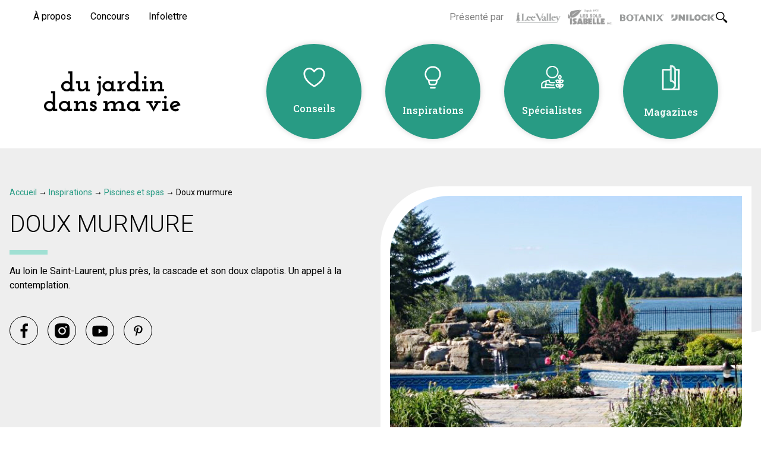

--- FILE ---
content_type: text/html; charset=UTF-8
request_url: https://dujardindansmavie.com/inspiration/doux-murmure/
body_size: 10978
content:
<!DOCTYPE html>
<html lang="fr-CA">

<head>
  <link rel="preconnect" href="https://fonts.googleapis.com">
  <link rel="preconnect" href="https://fonts.gstatic.com" crossorigin>
  <link href="https://fonts.googleapis.com/css2?family=Roboto+Slab:wght@300;400;500;600;700&family=Roboto:wght@300;400;500;700&display=swap" rel="stylesheet">

  <title>Doux murmure - Du jardin dans ma vie</title>

  <meta http-equiv="Content-Type" content="text/html; charset=utf-8">
  <meta name="language" content="fr-CA">
  <meta name="viewport" content="width=device-width">
  <meta charset="UTF-8">
  <meta property="article:author" content="https://www.facebook.com/Leonard-175656265802960/" />
  <meta name="msapplication-TileColor" content="#ffc40d">
  <meta name="theme-color" content="#ffffff">

  <link rel="stylesheet" type="text/css" href="https://dujardindansmavie.com/wordpress/wp-content/themes/djdmv-website/css/build/main.css?v=1692966407">
  <link rel="shortcut icon" href="https://dujardindansmavie.com//wordpress/wp-content/themes/djdmv-website/images/favicon.ico" type="image/x-icon" />
  <link rel="stylesheet" type="text/css" href="//cdn.jsdelivr.net/npm/slick-carousel@1.8.1/slick/slick.css"/>

  <!-- Google Tag Manager -->
  <script>(function(w,d,s,l,i){w[l]=w[l]||[];w[l].push({'gtm.start':
  new Date().getTime(),event:'gtm.js'});var f=d.getElementsByTagName(s)[0],
  j=d.createElement(s),dl=l!='dataLayer'?'&l='+l:'';j.async=true;j.src=
  'https://www.googletagmanager.com/gtm.js?id='+i+dl;f.parentNode.insertBefore(j,f);
  })(window,document,'script','dataLayer','GTM-WD3XFHC');</script>
  <!-- End Google Tag Manager -->

  <meta name='robots' content='index, follow, max-image-preview:large, max-snippet:-1, max-video-preview:-1' />

	<!-- This site is optimized with the Yoast SEO plugin v20.3 - https://yoast.com/wordpress/plugins/seo/ -->
	<meta name="description" content="Trouvez une foule d’idées, de conseils et de prix à gagner pour embellir votre été." />
	<link rel="canonical" href="https://dujardindansmavie.com/inspiration/doux-murmure/" />
	<meta property="og:locale" content="fr_FR" />
	<meta property="og:type" content="article" />
	<meta property="og:title" content="Doux murmure - Du jardin dans ma vie" />
	<meta property="og:description" content="Trouvez une foule d’idées, de conseils et de prix à gagner pour embellir votre été." />
	<meta property="og:url" content="https://dujardindansmavie.com/inspiration/doux-murmure/" />
	<meta property="og:site_name" content="Du jardin dans ma vie" />
	<meta property="article:publisher" content="https://www.facebook.com/dujardindansmavie/" />
	<meta property="article:modified_time" content="2023-01-12T13:49:07+00:00" />
	<meta property="og:image" content="https://dujardindansmavie.com/wordpress/wp-content/uploads/2013/03/Creations-Réjean-Forget-Cascade-piscine.jpg" />
	<meta property="og:image:width" content="600" />
	<meta property="og:image:height" content="450" />
	<meta property="og:image:type" content="image/jpeg" />
	<meta name="twitter:card" content="summary_large_image" />
	<script type="application/ld+json" class="yoast-schema-graph">{"@context":"https://schema.org","@graph":[{"@type":"WebPage","@id":"https://dujardindansmavie.com/inspiration/doux-murmure/","url":"https://dujardindansmavie.com/inspiration/doux-murmure/","name":"Doux murmure - Du jardin dans ma vie","isPartOf":{"@id":"https://dujardindansmavie.com/#website"},"primaryImageOfPage":{"@id":"https://dujardindansmavie.com/inspiration/doux-murmure/#primaryimage"},"image":{"@id":"https://dujardindansmavie.com/inspiration/doux-murmure/#primaryimage"},"thumbnailUrl":"https://dujardindansmavie.com/wordpress/wp-content/uploads/2013/03/Creations-Réjean-Forget-Cascade-piscine.jpg","datePublished":"2013-03-27T10:48:12+00:00","dateModified":"2023-01-12T13:49:07+00:00","description":"Trouvez une foule d’idées, de conseils et de prix à gagner pour embellir votre été.","breadcrumb":{"@id":"https://dujardindansmavie.com/inspiration/doux-murmure/#breadcrumb"},"inLanguage":"fr-FR","potentialAction":[{"@type":"ReadAction","target":["https://dujardindansmavie.com/inspiration/doux-murmure/"]}]},{"@type":"ImageObject","inLanguage":"fr-FR","@id":"https://dujardindansmavie.com/inspiration/doux-murmure/#primaryimage","url":"https://dujardindansmavie.com/wordpress/wp-content/uploads/2013/03/Creations-Réjean-Forget-Cascade-piscine.jpg","contentUrl":"https://dujardindansmavie.com/wordpress/wp-content/uploads/2013/03/Creations-Réjean-Forget-Cascade-piscine.jpg","width":600,"height":450},{"@type":"BreadcrumbList","@id":"https://dujardindansmavie.com/inspiration/doux-murmure/#breadcrumb","itemListElement":[{"@type":"ListItem","position":1,"name":"Accueil","item":"https://dujardindansmavie.com/"},{"@type":"ListItem","position":2,"name":"Inspirations","item":"/inspiration/"},{"@type":"ListItem","position":3,"name":"Piscines et spas","item":"https://dujardindansmavie.com/inspiration/piscines-spas/"},{"@type":"ListItem","position":4,"name":"Doux murmure"}]},{"@type":"WebSite","@id":"https://dujardindansmavie.com/#website","url":"https://dujardindansmavie.com/","name":"Du jardin dans ma vie","description":"","publisher":{"@id":"https://dujardindansmavie.com/#organization"},"potentialAction":[{"@type":"SearchAction","target":{"@type":"EntryPoint","urlTemplate":"https://dujardindansmavie.com/?s={search_term_string}"},"query-input":"required name=search_term_string"}],"inLanguage":"fr-FR"},{"@type":"Organization","@id":"https://dujardindansmavie.com/#organization","name":"Du jardin dans ma vie","url":"https://dujardindansmavie.com/","logo":{"@type":"ImageObject","inLanguage":"fr-FR","@id":"https://dujardindansmavie.com/#/schema/logo/image/","url":"https://dujardindansmavie.com/wordpress/wp-content/uploads/2023/03/dujardindansmavie_logo.png","contentUrl":"https://dujardindansmavie.com/wordpress/wp-content/uploads/2023/03/dujardindansmavie_logo.png","width":356,"height":110,"caption":"Du jardin dans ma vie"},"image":{"@id":"https://dujardindansmavie.com/#/schema/logo/image/"},"sameAs":["https://www.facebook.com/dujardindansmavie/","https://www.instagram.com/dujardindansmavie/","https://www.youtube.com/user/dujardindansvotrevie","https://www.pinterest.ca/dujardindansmavie/"]}]}</script>
	<!-- / Yoast SEO plugin. -->


<script type="text/javascript">
window._wpemojiSettings = {"baseUrl":"https:\/\/s.w.org\/images\/core\/emoji\/14.0.0\/72x72\/","ext":".png","svgUrl":"https:\/\/s.w.org\/images\/core\/emoji\/14.0.0\/svg\/","svgExt":".svg","source":{"concatemoji":"https:\/\/dujardindansmavie.com\/wordpress\/wp-includes\/js\/wp-emoji-release.min.js?ver=6.1.9"}};
/*! This file is auto-generated */
!function(e,a,t){var n,r,o,i=a.createElement("canvas"),p=i.getContext&&i.getContext("2d");function s(e,t){var a=String.fromCharCode,e=(p.clearRect(0,0,i.width,i.height),p.fillText(a.apply(this,e),0,0),i.toDataURL());return p.clearRect(0,0,i.width,i.height),p.fillText(a.apply(this,t),0,0),e===i.toDataURL()}function c(e){var t=a.createElement("script");t.src=e,t.defer=t.type="text/javascript",a.getElementsByTagName("head")[0].appendChild(t)}for(o=Array("flag","emoji"),t.supports={everything:!0,everythingExceptFlag:!0},r=0;r<o.length;r++)t.supports[o[r]]=function(e){if(p&&p.fillText)switch(p.textBaseline="top",p.font="600 32px Arial",e){case"flag":return s([127987,65039,8205,9895,65039],[127987,65039,8203,9895,65039])?!1:!s([55356,56826,55356,56819],[55356,56826,8203,55356,56819])&&!s([55356,57332,56128,56423,56128,56418,56128,56421,56128,56430,56128,56423,56128,56447],[55356,57332,8203,56128,56423,8203,56128,56418,8203,56128,56421,8203,56128,56430,8203,56128,56423,8203,56128,56447]);case"emoji":return!s([129777,127995,8205,129778,127999],[129777,127995,8203,129778,127999])}return!1}(o[r]),t.supports.everything=t.supports.everything&&t.supports[o[r]],"flag"!==o[r]&&(t.supports.everythingExceptFlag=t.supports.everythingExceptFlag&&t.supports[o[r]]);t.supports.everythingExceptFlag=t.supports.everythingExceptFlag&&!t.supports.flag,t.DOMReady=!1,t.readyCallback=function(){t.DOMReady=!0},t.supports.everything||(n=function(){t.readyCallback()},a.addEventListener?(a.addEventListener("DOMContentLoaded",n,!1),e.addEventListener("load",n,!1)):(e.attachEvent("onload",n),a.attachEvent("onreadystatechange",function(){"complete"===a.readyState&&t.readyCallback()})),(e=t.source||{}).concatemoji?c(e.concatemoji):e.wpemoji&&e.twemoji&&(c(e.twemoji),c(e.wpemoji)))}(window,document,window._wpemojiSettings);
</script>
<!-- dujardindansmavie.com is managing ads with Advanced Ads --><!--noptimize--><script id="dujad-ready">
			window.advanced_ads_ready=function(e,a){a=a||"complete";var d=function(e){return"interactive"===a?"loading"!==e:"complete"===e};d(document.readyState)?e():document.addEventListener("readystatechange",(function(a){d(a.target.readyState)&&e()}),{once:"interactive"===a})},window.advanced_ads_ready_queue=window.advanced_ads_ready_queue||[];		</script>
		<!--/noptimize--><style type="text/css">
img.wp-smiley,
img.emoji {
	display: inline !important;
	border: none !important;
	box-shadow: none !important;
	height: 1em !important;
	width: 1em !important;
	margin: 0 0.07em !important;
	vertical-align: -0.1em !important;
	background: none !important;
	padding: 0 !important;
}
</style>
	<link rel='stylesheet' id='wp-block-library-css' href='https://dujardindansmavie.com/wordpress/wp-includes/css/dist/block-library/style.min.css?ver=6.1.9' type='text/css' media='all' />
<link rel='stylesheet' id='classic-theme-styles-css' href='https://dujardindansmavie.com/wordpress/wp-includes/css/classic-themes.min.css?ver=1' type='text/css' media='all' />
<style id='global-styles-inline-css' type='text/css'>
body{--wp--preset--color--black: #000000;--wp--preset--color--cyan-bluish-gray: #abb8c3;--wp--preset--color--white: #ffffff;--wp--preset--color--pale-pink: #f78da7;--wp--preset--color--vivid-red: #cf2e2e;--wp--preset--color--luminous-vivid-orange: #ff6900;--wp--preset--color--luminous-vivid-amber: #fcb900;--wp--preset--color--light-green-cyan: #7bdcb5;--wp--preset--color--vivid-green-cyan: #00d084;--wp--preset--color--pale-cyan-blue: #8ed1fc;--wp--preset--color--vivid-cyan-blue: #0693e3;--wp--preset--color--vivid-purple: #9b51e0;--wp--preset--gradient--vivid-cyan-blue-to-vivid-purple: linear-gradient(135deg,rgba(6,147,227,1) 0%,rgb(155,81,224) 100%);--wp--preset--gradient--light-green-cyan-to-vivid-green-cyan: linear-gradient(135deg,rgb(122,220,180) 0%,rgb(0,208,130) 100%);--wp--preset--gradient--luminous-vivid-amber-to-luminous-vivid-orange: linear-gradient(135deg,rgba(252,185,0,1) 0%,rgba(255,105,0,1) 100%);--wp--preset--gradient--luminous-vivid-orange-to-vivid-red: linear-gradient(135deg,rgba(255,105,0,1) 0%,rgb(207,46,46) 100%);--wp--preset--gradient--very-light-gray-to-cyan-bluish-gray: linear-gradient(135deg,rgb(238,238,238) 0%,rgb(169,184,195) 100%);--wp--preset--gradient--cool-to-warm-spectrum: linear-gradient(135deg,rgb(74,234,220) 0%,rgb(151,120,209) 20%,rgb(207,42,186) 40%,rgb(238,44,130) 60%,rgb(251,105,98) 80%,rgb(254,248,76) 100%);--wp--preset--gradient--blush-light-purple: linear-gradient(135deg,rgb(255,206,236) 0%,rgb(152,150,240) 100%);--wp--preset--gradient--blush-bordeaux: linear-gradient(135deg,rgb(254,205,165) 0%,rgb(254,45,45) 50%,rgb(107,0,62) 100%);--wp--preset--gradient--luminous-dusk: linear-gradient(135deg,rgb(255,203,112) 0%,rgb(199,81,192) 50%,rgb(65,88,208) 100%);--wp--preset--gradient--pale-ocean: linear-gradient(135deg,rgb(255,245,203) 0%,rgb(182,227,212) 50%,rgb(51,167,181) 100%);--wp--preset--gradient--electric-grass: linear-gradient(135deg,rgb(202,248,128) 0%,rgb(113,206,126) 100%);--wp--preset--gradient--midnight: linear-gradient(135deg,rgb(2,3,129) 0%,rgb(40,116,252) 100%);--wp--preset--duotone--dark-grayscale: url('#wp-duotone-dark-grayscale');--wp--preset--duotone--grayscale: url('#wp-duotone-grayscale');--wp--preset--duotone--purple-yellow: url('#wp-duotone-purple-yellow');--wp--preset--duotone--blue-red: url('#wp-duotone-blue-red');--wp--preset--duotone--midnight: url('#wp-duotone-midnight');--wp--preset--duotone--magenta-yellow: url('#wp-duotone-magenta-yellow');--wp--preset--duotone--purple-green: url('#wp-duotone-purple-green');--wp--preset--duotone--blue-orange: url('#wp-duotone-blue-orange');--wp--preset--font-size--small: 13px;--wp--preset--font-size--medium: 20px;--wp--preset--font-size--large: 36px;--wp--preset--font-size--x-large: 42px;--wp--preset--spacing--20: 0.44rem;--wp--preset--spacing--30: 0.67rem;--wp--preset--spacing--40: 1rem;--wp--preset--spacing--50: 1.5rem;--wp--preset--spacing--60: 2.25rem;--wp--preset--spacing--70: 3.38rem;--wp--preset--spacing--80: 5.06rem;}:where(.is-layout-flex){gap: 0.5em;}body .is-layout-flow > .alignleft{float: left;margin-inline-start: 0;margin-inline-end: 2em;}body .is-layout-flow > .alignright{float: right;margin-inline-start: 2em;margin-inline-end: 0;}body .is-layout-flow > .aligncenter{margin-left: auto !important;margin-right: auto !important;}body .is-layout-constrained > .alignleft{float: left;margin-inline-start: 0;margin-inline-end: 2em;}body .is-layout-constrained > .alignright{float: right;margin-inline-start: 2em;margin-inline-end: 0;}body .is-layout-constrained > .aligncenter{margin-left: auto !important;margin-right: auto !important;}body .is-layout-constrained > :where(:not(.alignleft):not(.alignright):not(.alignfull)){max-width: var(--wp--style--global--content-size);margin-left: auto !important;margin-right: auto !important;}body .is-layout-constrained > .alignwide{max-width: var(--wp--style--global--wide-size);}body .is-layout-flex{display: flex;}body .is-layout-flex{flex-wrap: wrap;align-items: center;}body .is-layout-flex > *{margin: 0;}:where(.wp-block-columns.is-layout-flex){gap: 2em;}.has-black-color{color: var(--wp--preset--color--black) !important;}.has-cyan-bluish-gray-color{color: var(--wp--preset--color--cyan-bluish-gray) !important;}.has-white-color{color: var(--wp--preset--color--white) !important;}.has-pale-pink-color{color: var(--wp--preset--color--pale-pink) !important;}.has-vivid-red-color{color: var(--wp--preset--color--vivid-red) !important;}.has-luminous-vivid-orange-color{color: var(--wp--preset--color--luminous-vivid-orange) !important;}.has-luminous-vivid-amber-color{color: var(--wp--preset--color--luminous-vivid-amber) !important;}.has-light-green-cyan-color{color: var(--wp--preset--color--light-green-cyan) !important;}.has-vivid-green-cyan-color{color: var(--wp--preset--color--vivid-green-cyan) !important;}.has-pale-cyan-blue-color{color: var(--wp--preset--color--pale-cyan-blue) !important;}.has-vivid-cyan-blue-color{color: var(--wp--preset--color--vivid-cyan-blue) !important;}.has-vivid-purple-color{color: var(--wp--preset--color--vivid-purple) !important;}.has-black-background-color{background-color: var(--wp--preset--color--black) !important;}.has-cyan-bluish-gray-background-color{background-color: var(--wp--preset--color--cyan-bluish-gray) !important;}.has-white-background-color{background-color: var(--wp--preset--color--white) !important;}.has-pale-pink-background-color{background-color: var(--wp--preset--color--pale-pink) !important;}.has-vivid-red-background-color{background-color: var(--wp--preset--color--vivid-red) !important;}.has-luminous-vivid-orange-background-color{background-color: var(--wp--preset--color--luminous-vivid-orange) !important;}.has-luminous-vivid-amber-background-color{background-color: var(--wp--preset--color--luminous-vivid-amber) !important;}.has-light-green-cyan-background-color{background-color: var(--wp--preset--color--light-green-cyan) !important;}.has-vivid-green-cyan-background-color{background-color: var(--wp--preset--color--vivid-green-cyan) !important;}.has-pale-cyan-blue-background-color{background-color: var(--wp--preset--color--pale-cyan-blue) !important;}.has-vivid-cyan-blue-background-color{background-color: var(--wp--preset--color--vivid-cyan-blue) !important;}.has-vivid-purple-background-color{background-color: var(--wp--preset--color--vivid-purple) !important;}.has-black-border-color{border-color: var(--wp--preset--color--black) !important;}.has-cyan-bluish-gray-border-color{border-color: var(--wp--preset--color--cyan-bluish-gray) !important;}.has-white-border-color{border-color: var(--wp--preset--color--white) !important;}.has-pale-pink-border-color{border-color: var(--wp--preset--color--pale-pink) !important;}.has-vivid-red-border-color{border-color: var(--wp--preset--color--vivid-red) !important;}.has-luminous-vivid-orange-border-color{border-color: var(--wp--preset--color--luminous-vivid-orange) !important;}.has-luminous-vivid-amber-border-color{border-color: var(--wp--preset--color--luminous-vivid-amber) !important;}.has-light-green-cyan-border-color{border-color: var(--wp--preset--color--light-green-cyan) !important;}.has-vivid-green-cyan-border-color{border-color: var(--wp--preset--color--vivid-green-cyan) !important;}.has-pale-cyan-blue-border-color{border-color: var(--wp--preset--color--pale-cyan-blue) !important;}.has-vivid-cyan-blue-border-color{border-color: var(--wp--preset--color--vivid-cyan-blue) !important;}.has-vivid-purple-border-color{border-color: var(--wp--preset--color--vivid-purple) !important;}.has-vivid-cyan-blue-to-vivid-purple-gradient-background{background: var(--wp--preset--gradient--vivid-cyan-blue-to-vivid-purple) !important;}.has-light-green-cyan-to-vivid-green-cyan-gradient-background{background: var(--wp--preset--gradient--light-green-cyan-to-vivid-green-cyan) !important;}.has-luminous-vivid-amber-to-luminous-vivid-orange-gradient-background{background: var(--wp--preset--gradient--luminous-vivid-amber-to-luminous-vivid-orange) !important;}.has-luminous-vivid-orange-to-vivid-red-gradient-background{background: var(--wp--preset--gradient--luminous-vivid-orange-to-vivid-red) !important;}.has-very-light-gray-to-cyan-bluish-gray-gradient-background{background: var(--wp--preset--gradient--very-light-gray-to-cyan-bluish-gray) !important;}.has-cool-to-warm-spectrum-gradient-background{background: var(--wp--preset--gradient--cool-to-warm-spectrum) !important;}.has-blush-light-purple-gradient-background{background: var(--wp--preset--gradient--blush-light-purple) !important;}.has-blush-bordeaux-gradient-background{background: var(--wp--preset--gradient--blush-bordeaux) !important;}.has-luminous-dusk-gradient-background{background: var(--wp--preset--gradient--luminous-dusk) !important;}.has-pale-ocean-gradient-background{background: var(--wp--preset--gradient--pale-ocean) !important;}.has-electric-grass-gradient-background{background: var(--wp--preset--gradient--electric-grass) !important;}.has-midnight-gradient-background{background: var(--wp--preset--gradient--midnight) !important;}.has-small-font-size{font-size: var(--wp--preset--font-size--small) !important;}.has-medium-font-size{font-size: var(--wp--preset--font-size--medium) !important;}.has-large-font-size{font-size: var(--wp--preset--font-size--large) !important;}.has-x-large-font-size{font-size: var(--wp--preset--font-size--x-large) !important;}
.wp-block-navigation a:where(:not(.wp-element-button)){color: inherit;}
:where(.wp-block-columns.is-layout-flex){gap: 2em;}
.wp-block-pullquote{font-size: 1.5em;line-height: 1.6;}
</style>
<script type='text/javascript' src='https://dujardindansmavie.com/wordpress/wp-includes/js/jquery/jquery.min.js?ver=3.6.1' id='jquery-core-js'></script>
<script type='text/javascript' src='https://dujardindansmavie.com/wordpress/wp-includes/js/jquery/jquery-migrate.min.js?ver=3.3.2' id='jquery-migrate-js'></script>
<link rel="https://api.w.org/" href="https://dujardindansmavie.com/wp-json/" /><link rel="EditURI" type="application/rsd+xml" title="RSD" href="https://dujardindansmavie.com/wordpress/xmlrpc.php?rsd" />
<link rel="wlwmanifest" type="application/wlwmanifest+xml" href="https://dujardindansmavie.com/wordpress/wp-includes/wlwmanifest.xml" />
<link rel='shortlink' href='https://dujardindansmavie.com/?p=1981' />
<link rel="alternate" type="application/json+oembed" href="https://dujardindansmavie.com/wp-json/oembed/1.0/embed?url=https%3A%2F%2Fdujardindansmavie.com%2Finspiration%2Fdoux-murmure%2F" />
<link rel="alternate" type="text/xml+oembed" href="https://dujardindansmavie.com/wp-json/oembed/1.0/embed?url=https%3A%2F%2Fdujardindansmavie.com%2Finspiration%2Fdoux-murmure%2F&#038;format=xml" />
</head>

<body class="inspiration-template-default single single-inspiration postid-1981 has-dashicons aa-prefix-dujad-" id="body">
  <!-- Google Tag Manager (noscript) -->
  <noscript><iframe src="https://www.googletagmanager.com/ns.html?id=GTM-WD3XFHC"
  height="0" width="0" style="display:none;visibility:hidden"></iframe></noscript>
  <!-- End Google Tag Manager (noscript) -->

  <script async defer crossorigin="anonymous" src="https://connect.facebook.net/fr_CA/sdk.js#xfbml=1&version=v13.0&appId=1263463897101925&autoLogAppEvents=1" nonce="ywRETNx8"></script>

  <div id="fb-root"></div>

  <div id="warning-ie" style="width:100vw;height:100vh;position:fixed;z-index:2000;background-color:#232323;display:none;">
    <div style="background-color:white;margin:10%;padding:20px;">
        <div><img width=145 height=30 style="width:150px;" alt="Doux murmure - Du jardin dans ma vie" src="https://dujardindansmavie.com/wordpress/wp-content/themes/djdmv-website/images/logos/dujardindansmavie.svg"></div>
            <h2 style="padding-top:10px;padding-bottom:20px;">Ce navigateur n'est plus supporté.</h2>
            <p>Veuillez utiliser une navigateur plus récent afin de visonner le site.</p>
    </div>
</div>

<script>
    var isIE = !!document.documentMode;
    if(isIE){
        document.getElementById('warning-ie').style.display = "block";
        window.addEventListener('scroll', noScroll);
        document.querySelector("body").style.overflow = "hidden";
    }
    function noScroll() {
    window.scrollTo(0, 0);
    }
</script>  
  <header class="sticky top-0 z-50 transition-all bg-djdmvWhite-100 duration-300 py-4 lg:py-0 lg:bg-transparent"> 
    <div class="wrapper relative">
      <div class="meta-navigation-container bg-djdmvWhite-100 justify-between p-4 hidden lg:flex lg:px-10">
        <ul id="menu-secondaire" class="menu menu-meta"><li id="menu-item-1876" class="menu-item menu-item-type-post_type menu-item-object-page menu-item-1876"><a href="https://dujardindansmavie.com/a-propos/">À propos</a></li>
<li id="menu-item-6998" class="menu-item menu-item-type-post_type menu-item-object-page menu-item-6998"><a href="https://dujardindansmavie.com/concours/">Concours</a></li>
<li id="menu-item-4484" class="menu-item menu-item-type-post_type menu-item-object-page menu-item-4484"><a href="https://dujardindansmavie.com/infolettre/">Infolettre</a></li>
</ul>        
        <div class="right-container flex items-center">
                      <div class="sponsors hidden md:flex md:justify-center">
              <div class="w-full md:w-fit flex items-center flex-wrap md:flex-nowrap">
                <p class="text-djdmvGrey-100 w-full md:w-fit text-center pt-4 min-w-[100px] md:pt-0 md:text-left">Présenté par</p>

                                  <div class="sponsors-container flex justify-around items-center flex-wrap w-full">
                                          <div class="sponsor-container relative max-w-[75px] odd:mx-3 last:mr-0">
                        <img width="165" height="39" src="https://dujardindansmavie.com/wordpress/wp-content/uploads/2023/04/LeeValley-165x39-1.png" class="attachment-full size-full" alt="Logo Lee Valley" decoding="async" loading="lazy" />                        <a class="stretched-link" target="_blank" href="https://www.leevalley.com/fr-ca"><span class="hidden">Lee Valley</span></a>
                      </div>
                                          <div class="sponsor-container relative max-w-[75px] odd:mx-3 last:mr-0">
                        <img width="153" height="54" src="https://dujardindansmavie.com/wordpress/wp-content/uploads/2022/10/Les-Sols-Isabelle.png" class="attachment-full size-full" alt="" decoding="async" loading="lazy" srcset="https://dujardindansmavie.com/wordpress/wp-content/uploads/2022/10/Les-Sols-Isabelle.png 153w, https://dujardindansmavie.com/wordpress/wp-content/uploads/2022/10/Les-Sols-Isabelle-150x54.png 150w" sizes="(max-width: 153px) 100vw, 153px" />                        <a class="stretched-link" target="_blank" href="https://lessolsisabelle.com/"><span class="hidden">Les Sols Isabelle</span></a>
                      </div>
                                          <div class="sponsor-container relative max-w-[75px] odd:mx-3 last:mr-0">
                        <img width="146" height="30" src="https://dujardindansmavie.com/wordpress/wp-content/uploads/2023/04/Botanix-150x30-1.png" class="attachment-full size-full" alt="Logo Botanix" decoding="async" loading="lazy" />                        <a class="stretched-link" target="_blank" href="https://www.botanix.com/accueil"><span class="hidden">Botanix</span></a>
                      </div>
                                          <div class="sponsor-container relative max-w-[75px] odd:mx-3 last:mr-0">
                        <img width="150" height="30" src="https://dujardindansmavie.com/wordpress/wp-content/uploads/2025/04/Unilock-150x30-1.png" class="attachment-full size-full" alt="Logo Unilock platine 2025" decoding="async" loading="lazy" />                        <a class="stretched-link" target="_blank" href="https://unilock.com/quebec/"><span class="hidden">Unilock</span></a>
                      </div>
                                      </div>
                              </div>
            </div>
                    
          <a href="#" class="menu-search icon icon-search icon-search-small" aria-label="Rechercher"></a>
        </div>
      </div>

      <div class="search hidden py-4 md:mx-auto md:max-w-md">
        <form class="search-form flex items-center" role="search" method="get" id="searchform" action="https://dujardindansmavie.com/">
	<input type="search" class="search-field" placeholder="Rechercher..." value="" name="s" id="s">
	<button type="submit" class="search-submit ml-2" value="Rechercher..."></button>
</form>
      </div>

      <div class="menu-navigation-container justify-between items-center p-4 hidden lg:flex lg:px-14">
        <a class="logo logo-djdmv" aria-label="Du Jardin Dans Ma Vie" href="https://dujardindansmavie.com"><span class="hidden">Du Jardin Dans Ma Vie</span></a>
        <ul id="menu-principal" class="menu menu-main"><li id="menu-item-9086" class="conseils menu-item menu-item-type-post_type_archive menu-item-object-conseil menu-item-has-children menu-item-9086"><a href="https://dujardindansmavie.com/conseils-idees/">Conseils</a>
<ul class="sub-menu">
	<li id="menu-item-12332" class="desktop-hidden menu-item menu-item-type-post_type_archive menu-item-object-conseil menu-item-12332"><a href="https://dujardindansmavie.com/conseils-idees/">Tous les conseils</a></li>
	<li id="menu-item-8929" class="menu-second-level menu-item menu-item-type-post_type menu-item-object-page menu-item-8929"><a href="https://dujardindansmavie.com/jardinage/">Jardinage</a></li>
	<li id="menu-item-8934" class="menu-second-level menu-item menu-item-type-post_type menu-item-object-page menu-item-8934"><a href="https://dujardindansmavie.com/potagers/">Potagers</a></li>
	<li id="menu-item-8944" class="menu-second-level menu-item menu-item-type-post_type menu-item-object-page menu-item-8944"><a href="https://dujardindansmavie.com/dans-la-cour/">Dans la cour</a></li>
	<li id="menu-item-8951" class="menu-second-level menu-item menu-item-type-post_type menu-item-object-page menu-item-8951"><a href="https://dujardindansmavie.com/dans-la-maison/">Dans la maison</a></li>
	<li id="menu-item-12391" class="menu-item menu-item-type-post_type menu-item-object-page menu-item-12391"><a href="https://dujardindansmavie.com/capsules-video/">Capsules vidéo</a></li>
</ul>
</li>
<li id="menu-item-12239" class="inspiration menu-item menu-item-type-post_type menu-item-object-page menu-item-has-children menu-item-12239"><a href="https://dujardindansmavie.com/inspiration/">Inspirations</a>
<ul class="sub-menu">
	<li id="menu-item-12333" class="desktop-hidden menu-item menu-item-type-post_type menu-item-object-page menu-item-12333"><a href="https://dujardindansmavie.com/inspiration/">Toutes les Inspirations</a></li>
	<li id="menu-item-9098" class="menu-item menu-item-type-taxonomy menu-item-object-inspiration_cat menu-item-9098"><a href="https://dujardindansmavie.com/inspiration/piscines-spas/">Piscines et spas</a></li>
	<li id="menu-item-9099" class="menu-item menu-item-type-taxonomy menu-item-object-inspiration_cat menu-item-9099"><a href="https://dujardindansmavie.com/inspiration/balcons-terrasses/">Balcons et terrasses</a></li>
	<li id="menu-item-9100" class="menu-item menu-item-type-taxonomy menu-item-object-inspiration_cat menu-item-9100"><a href="https://dujardindansmavie.com/inspiration/facades/">Façades et entrées</a></li>
	<li id="menu-item-9102" class="menu-item menu-item-type-taxonomy menu-item-object-inspiration_cat menu-item-9102"><a href="https://dujardindansmavie.com/inspiration/cuisines-exterieures/">Cuisines extérieures</a></li>
	<li id="menu-item-9103" class="menu-item menu-item-type-taxonomy menu-item-object-inspiration_cat menu-item-9103"><a href="https://dujardindansmavie.com/inspiration/abris-jardin/">Abris de jardin</a></li>
	<li id="menu-item-9101" class="menu-item menu-item-type-taxonomy menu-item-object-inspiration_cat menu-item-9101"><a href="https://dujardindansmavie.com/inspiration/decors-vegetaux/">Décors végétaux</a></li>
</ul>
</li>
<li id="menu-item-11933" class="specialistes menu-item menu-item-type-post_type menu-item-object-page menu-item-has-children menu-item-11933"><a href="https://dujardindansmavie.com/specialistes/">Spécialistes</a>
<ul class="sub-menu">
	<li id="menu-item-12335" class="desktop-hidden menu-item menu-item-type-post_type menu-item-object-page menu-item-12335"><a href="https://dujardindansmavie.com/specialistes/">Tous les spécialistes</a></li>
	<li id="menu-item-11851" class="menu-item menu-item-type-post_type menu-item-object-page menu-item-11851"><a href="https://dujardindansmavie.com/specialistes/nos-collaborateurs/">Nos collaborateurs</a></li>
	<li id="menu-item-12379" class="menu-item menu-item-type-post_type menu-item-object-page menu-item-12379"><a href="https://dujardindansmavie.com/histoires-entreprises-ici/">Histoires d&#8217;entreprises d&#8217;ici</a></li>
	<li id="menu-item-9058" class="menu-item menu-item-type-post_type menu-item-object-page menu-item-9058"><a href="https://dujardindansmavie.com/specialistes/trouver-specialiste/">Trouver un spécialiste</a></li>
</ul>
</li>
<li id="menu-item-11938" class="magazines menu-item menu-item-type-post_type menu-item-object-page menu-item-has-children menu-item-11938"><a href="https://dujardindansmavie.com/magazines-jardinage/">Magazines</a>
<ul class="sub-menu">
	<li id="menu-item-12334" class="desktop-hidden menu-item menu-item-type-post_type menu-item-object-page menu-item-12334"><a href="https://dujardindansmavie.com/magazines-jardinage/">Magazines de jardinage</a></li>
	<li id="menu-item-5746" class="menu-item menu-item-type-post_type menu-item-object-page menu-item-5746"><a href="https://dujardindansmavie.com/magazines-jardinage/magazine-vert/">Magazine Vert</a></li>
	<li id="menu-item-6643" class="menu-item menu-item-type-post_type menu-item-object-page menu-item-6643"><a href="https://dujardindansmavie.com/magazines-jardinage/magazine-orange/">Magazine Orange</a></li>
	<li id="menu-item-9115" class="menu-item menu-item-type-post_type menu-item-object-page menu-item-9115"><a href="https://dujardindansmavie.com/magazines-jardinage/magazine-rouge/">Magazine Rouge</a></li>
	<li id="menu-item-9114" class="menu-item menu-item-type-post_type menu-item-object-page menu-item-9114"><a href="https://dujardindansmavie.com/magazines-jardinage/magazine-jaune/">Magazine Jaune</a></li>
</ul>
</li>
</ul>      </div>

      <div class="mobile-navigation-container flex relative items-center justify-between lg:hidden">
        <div class="menu-mobile-container">
          <div class="icon icon-menu cursor-pointer"></div>
        </div>

        <a class="logo logo-djdmv" href="https://dujardindansmavie.com"><span class="hidden">Du Jardin Dans Ma Vie</span></a>

        <div class="search">
        <a href="#" class="menu-mobile-search icon icon-search icon-search-small" aria-label="Rechercher"></a>
        </div>
      </div>

      <div class="menu-mobile lg:hidden">
        <div class="mobile-container">
          <ul id="menu-principal-1" class="menu menu-main-mobile"><li class="conseils menu-item menu-item-type-post_type_archive menu-item-object-conseil menu-item-has-children menu-item-9086"><a href="https://dujardindansmavie.com/conseils-idees/">Conseils</a>
<ul class="sub-menu">
	<li class="desktop-hidden menu-item menu-item-type-post_type_archive menu-item-object-conseil menu-item-12332"><a href="https://dujardindansmavie.com/conseils-idees/">Tous les conseils</a></li>
	<li class="menu-second-level menu-item menu-item-type-post_type menu-item-object-page menu-item-8929"><a href="https://dujardindansmavie.com/jardinage/">Jardinage</a></li>
	<li class="menu-second-level menu-item menu-item-type-post_type menu-item-object-page menu-item-8934"><a href="https://dujardindansmavie.com/potagers/">Potagers</a></li>
	<li class="menu-second-level menu-item menu-item-type-post_type menu-item-object-page menu-item-8944"><a href="https://dujardindansmavie.com/dans-la-cour/">Dans la cour</a></li>
	<li class="menu-second-level menu-item menu-item-type-post_type menu-item-object-page menu-item-8951"><a href="https://dujardindansmavie.com/dans-la-maison/">Dans la maison</a></li>
	<li class="menu-item menu-item-type-post_type menu-item-object-page menu-item-12391"><a href="https://dujardindansmavie.com/capsules-video/">Capsules vidéo</a></li>
</ul>
</li>
<li class="inspiration menu-item menu-item-type-post_type menu-item-object-page menu-item-has-children menu-item-12239"><a href="https://dujardindansmavie.com/inspiration/">Inspirations</a>
<ul class="sub-menu">
	<li class="desktop-hidden menu-item menu-item-type-post_type menu-item-object-page menu-item-12333"><a href="https://dujardindansmavie.com/inspiration/">Toutes les Inspirations</a></li>
	<li class="menu-item menu-item-type-taxonomy menu-item-object-inspiration_cat menu-item-9098"><a href="https://dujardindansmavie.com/inspiration/piscines-spas/">Piscines et spas</a></li>
	<li class="menu-item menu-item-type-taxonomy menu-item-object-inspiration_cat menu-item-9099"><a href="https://dujardindansmavie.com/inspiration/balcons-terrasses/">Balcons et terrasses</a></li>
	<li class="menu-item menu-item-type-taxonomy menu-item-object-inspiration_cat menu-item-9100"><a href="https://dujardindansmavie.com/inspiration/facades/">Façades et entrées</a></li>
	<li class="menu-item menu-item-type-taxonomy menu-item-object-inspiration_cat menu-item-9102"><a href="https://dujardindansmavie.com/inspiration/cuisines-exterieures/">Cuisines extérieures</a></li>
	<li class="menu-item menu-item-type-taxonomy menu-item-object-inspiration_cat menu-item-9103"><a href="https://dujardindansmavie.com/inspiration/abris-jardin/">Abris de jardin</a></li>
	<li class="menu-item menu-item-type-taxonomy menu-item-object-inspiration_cat menu-item-9101"><a href="https://dujardindansmavie.com/inspiration/decors-vegetaux/">Décors végétaux</a></li>
</ul>
</li>
<li class="specialistes menu-item menu-item-type-post_type menu-item-object-page menu-item-has-children menu-item-11933"><a href="https://dujardindansmavie.com/specialistes/">Spécialistes</a>
<ul class="sub-menu">
	<li class="desktop-hidden menu-item menu-item-type-post_type menu-item-object-page menu-item-12335"><a href="https://dujardindansmavie.com/specialistes/">Tous les spécialistes</a></li>
	<li class="menu-item menu-item-type-post_type menu-item-object-page menu-item-11851"><a href="https://dujardindansmavie.com/specialistes/nos-collaborateurs/">Nos collaborateurs</a></li>
	<li class="menu-item menu-item-type-post_type menu-item-object-page menu-item-12379"><a href="https://dujardindansmavie.com/histoires-entreprises-ici/">Histoires d&#8217;entreprises d&#8217;ici</a></li>
	<li class="menu-item menu-item-type-post_type menu-item-object-page menu-item-9058"><a href="https://dujardindansmavie.com/specialistes/trouver-specialiste/">Trouver un spécialiste</a></li>
</ul>
</li>
<li class="magazines menu-item menu-item-type-post_type menu-item-object-page menu-item-has-children menu-item-11938"><a href="https://dujardindansmavie.com/magazines-jardinage/">Magazines</a>
<ul class="sub-menu">
	<li class="desktop-hidden menu-item menu-item-type-post_type menu-item-object-page menu-item-12334"><a href="https://dujardindansmavie.com/magazines-jardinage/">Magazines de jardinage</a></li>
	<li class="menu-item menu-item-type-post_type menu-item-object-page menu-item-5746"><a href="https://dujardindansmavie.com/magazines-jardinage/magazine-vert/">Magazine Vert</a></li>
	<li class="menu-item menu-item-type-post_type menu-item-object-page menu-item-6643"><a href="https://dujardindansmavie.com/magazines-jardinage/magazine-orange/">Magazine Orange</a></li>
	<li class="menu-item menu-item-type-post_type menu-item-object-page menu-item-9115"><a href="https://dujardindansmavie.com/magazines-jardinage/magazine-rouge/">Magazine Rouge</a></li>
	<li class="menu-item menu-item-type-post_type menu-item-object-page menu-item-9114"><a href="https://dujardindansmavie.com/magazines-jardinage/magazine-jaune/">Magazine Jaune</a></li>
</ul>
</li>
</ul>          <ul id="menu-secondaire-1" class="menu menu-meta-mobile"><li class="menu-item menu-item-type-post_type menu-item-object-page menu-item-1876"><a href="https://dujardindansmavie.com/a-propos/">À propos</a></li>
<li class="menu-item menu-item-type-post_type menu-item-object-page menu-item-6998"><a href="https://dujardindansmavie.com/concours/">Concours</a></li>
<li class="menu-item menu-item-type-post_type menu-item-object-page menu-item-4484"><a href="https://dujardindansmavie.com/infolettre/">Infolettre</a></li>
</ul>        </div>
      </div>

      <div class="mobile-search hidden">
        <form class="search-form flex items-center" role="search" method="get" id="searchform" action="https://dujardindansmavie.com/">
	<input type="search" class="search-field" placeholder="Rechercher..." value="" name="s" id="s">
	<button type="submit" class="search-submit ml-2" value="Rechercher..."></button>
</form>
      </div>
    </div>
  </header>

  <main>
<script type="application/ld+json">
  {
    "@context": "http://schema.org",
    "@type": "NewsArticle",
    "mainEntityOfPage": {
      "@type": "WebPage",
      "@id": "https://dujardindansmavie.com/inspiration/doux-murmure/"
    },
    "headline": "Doux murmure",
    "image": {
      "@type": "ImageObject",
      "url": "https://dujardindansmavie.com/wordpress/wp-content/uploads/2013/03/Creations-Réjean-Forget-Cascade-piscine.jpg"
    },
    "datePublished": "2013-03-27T06:48:12-04:00",
    "dateModified": "2023-01-12T08:49:07-05:00",
    "author": {
      "@type": "Organization",
      "name": "Du jardin dans ma vie"
    },

    "publisher": {
      "@type": "Organization",
      "name": "Du jardin dans ma vie",
      "logo": {
        "@type": "ImageObject",
        "url": "https://dujardindansmavie.com/wordpress/wp-content/themes/djdmv-website/images/logos/dujardindansmavie.png"
      }
    },
    "description": "Au loin le Saint-Laurent, plus près, la cascade et son doux clapotis. Un appel à la contemplation."
  }
</script>

<div class="single-page single-article">
  


<!-- start Header Intro Section -->
<section class="page-title relative pt-16">
  <div class="wrapper relative z-10 flex flex-wrap justify-between lg:flex-nowrap">
    <div class="text-container w-full text-left lg:w-1/2 lg:pr-8">
      <p id="breadcrumbs" class="mb-6 text-sm"><span><span><a href="https://dujardindansmavie.com/">Accueil</a></span> → <span><a href="/inspiration/">Inspirations</a></span> → <span><a href="https://dujardindansmavie.com/inspiration/piscines-spas/">Piscines et spas</a></span> → <span class="breadcrumb_last" aria-current="page">Doux murmure</span></span></p>      <h1 class="title-link justify-center md:justify-start" itemprop="name">Doux murmure</h1>
      <div class="title-separator"></div>
      <div class="text-container" itemprop="description"><p>Au loin le Saint-Laurent, plus près, la cascade et son doux clapotis. Un appel à la contemplation.</p>
</div>

      
      
      <!-- social icons -->
      <div class="socials flex-1 mt-4 md:mt-10 flex items-center">
  <a class="social-icon" href="https://www.facebook.com/dujardindansmavie/" title="Facebook" target="_blank" rel="follow"><span class="icon icon-facebook"></span><span class="hidden">Facebook</span></a>
  <a class="social-icon mx-4" href="https://www.instagram.com/dujardindansmavie/" title="Instagram" target="_blank" rel="follow"><span class="icon icon-instagram"></span><span class="hidden">Instagram</span></a>
  <a class="social-icon" href="https://www.youtube.com/user/dujardindansvotrevie" title="YouTube" target="_blank" rel="follow"><span class="icon icon-youtube"></span><span class="hidden">YouTube</span></a>
  <a class="social-icon ml-4" href="https://www.pinterest.ca/dujardindansmavie/" title="Pinterest" target="_blank" rel="follow"><span class="icon icon-pinterest"></span><span class="hidden">Pinterest</span></a>      
</div>    </div>
    <div class="image-border w-full mt-8 flex self-end items-end lg:mt-0 lg:w-1/2 lg:pl-8"> 
      <div class="bg-center" style="background-image: url('https://dujardindansmavie.com/wordpress/wp-content/uploads/2013/03/Creations-Réjean-Forget-Cascade-piscine.jpg')"></div>
    </div>
  </div>
</section>
<!-- end Header Intro Section -->
      <section class="single-content relative">
      <div class="wrapper relative z-10 flex flex-wrap justify-between md:flex-nowrap mt-10">
        <!--div class="bg-djdmvWhite-200 rounded-full inline-flex items-center mt-4">
          <p class="text-sm mb-0 py-2 px-4"></p>
        </div-->
      </div>
    </section>
  
      <section class="single-author">
      <div class="wrapper relative z-10 flex flex-wrap items-start md:flex-nowrap md:mt-10">
        <div class="w-full md:w-3/5 md:pr-20">
          <h2 class="text-3xl">Paysagiste :</h2>
          <div class="flex flex-wrap mt-4 md:flex-nowrap">
            <div class="w-full">
              <p class="text-27">Créations Réjean Forget</p>
              <a class="mt-4 btn" target="_blank" href="http://www.creationsrejeanforget.com" title="En savoir plus">En savoir plus<span class="btn-arrow"></span></a>
            </div>
          </div>
        </div>
        <div class="w-full md:w-2/5 md:pl-8"></div>
      </div>
    </section>
  
  
<section class="pub w-full pub-hugeboard">
  <div class="wrapper text-center">
      </div>
</section></div>

<div class="inspirationModal hidden fixed top-0 left-0 w-full h-screen bg-djdmvBlack-100 bg-opacity-50 z-[100]">
  <div class="flex items-center w-full h-full">
    <div class="wrapper relative flex items-center justify-center w-full">
      <div class="icon-container absolute top-0 right-4 rotate-45 cursor-pointer z-50 bg-djdmvWhite-100 w-10 h-10 rounded-full flex items-center justify-center"><span class="icon icon-plus w-5 h-5"></span></div>
          </div>
  </div>
</div>

</main>

<footer class="relative">
	<div class="sponsors">
		<div class="wrapper bg-djdmvWhite-200 rounded-b-[30px] p-4">
							<div class="sponsors-container flex justify-around items-center flex-wrap">
											<div class="sponsor-container relative my-4 even:mx-4 first:ml-0 last:mr-0">
							<img width="165" height="39" src="https://dujardindansmavie.com/wordpress/wp-content/uploads/2023/04/LeeValley-165x39-1.png" class="attachment-full size-full" alt="Logo Lee Valley" decoding="async" loading="lazy" />							<a class="stretched-link" target="_blank" rel="noopener" href="https://www.leevalley.com/fr-ca"><span class="hidden">Lee Valley</span></a>
						</div>
											<div class="sponsor-container relative my-4 even:mx-4 first:ml-0 last:mr-0">
							<img width="153" height="54" src="https://dujardindansmavie.com/wordpress/wp-content/uploads/2022/10/Les-Sols-Isabelle.png" class="attachment-full size-full" alt="" decoding="async" loading="lazy" srcset="https://dujardindansmavie.com/wordpress/wp-content/uploads/2022/10/Les-Sols-Isabelle.png 153w, https://dujardindansmavie.com/wordpress/wp-content/uploads/2022/10/Les-Sols-Isabelle-150x54.png 150w" sizes="(max-width: 153px) 100vw, 153px" />							<a class="stretched-link" target="_blank" rel="noopener" href="https://lessolsisabelle.com/"><span class="hidden">Les Sols Isabelle</span></a>
						</div>
											<div class="sponsor-container relative my-4 even:mx-4 first:ml-0 last:mr-0">
							<img width="146" height="30" src="https://dujardindansmavie.com/wordpress/wp-content/uploads/2023/04/Botanix-150x30-1.png" class="attachment-full size-full" alt="Logo Botanix" decoding="async" loading="lazy" />							<a class="stretched-link" target="_blank" rel="noopener" href="https://www.botanix.com/accueil"><span class="hidden">Botanix</span></a>
						</div>
											<div class="sponsor-container relative my-4 even:mx-4 first:ml-0 last:mr-0">
							<img width="150" height="30" src="https://dujardindansmavie.com/wordpress/wp-content/uploads/2025/04/Unilock-150x30-1.png" class="attachment-full size-full" alt="Logo Unilock platine 2025" decoding="async" loading="lazy" />							<a class="stretched-link" target="_blank" rel="noopener" href="https://unilock.com/quebec/"><span class="hidden">Unilock</span></a>
						</div>
									</div>
					</div>
	</div>

	<div class="bg-djdmvBlack-200 py-12">
		<div class="wrapper flex flex-wrap sm:justify-center lg:flex-nowrap lg:justify-between">
			<div class="socials-container sm:mr-4 lg:mr-0">
				<p class="text-xl text-djdmvWhite-100">Suivez nous sur :</p>
				
				<div class="socials flex-1 mt-4 md:mt-10 flex items-center">
  <a class="social-icon" href="https://www.facebook.com/dujardindansmavie/" title="Facebook" target="_blank" rel="follow"><span class="icon icon-facebook"></span><span class="hidden">Facebook</span></a>
  <a class="social-icon mx-4" href="https://www.instagram.com/dujardindansmavie/" title="Instagram" target="_blank" rel="follow"><span class="icon icon-instagram"></span><span class="hidden">Instagram</span></a>
  <a class="social-icon" href="https://www.youtube.com/user/dujardindansvotrevie" title="YouTube" target="_blank" rel="follow"><span class="icon icon-youtube"></span><span class="hidden">YouTube</span></a>
  <a class="social-icon ml-4" href="https://www.pinterest.ca/dujardindansmavie/" title="Pinterest" target="_blank" rel="follow"><span class="icon icon-pinterest"></span><span class="hidden">Pinterest</span></a>      
</div>			</div>

			<div class="newsletter w-full mt-8 sm:w-fit sm:mt-0 sm:ml-4 lg:mr-4">
				<p class="text-xl text-djdmvWhite-100">Vous inscrire à l'infolettre</p>

				<form accept-charset="UTF-8" method="POST" action="https://app.cyberimpact.com/optin" class="gtm-form-newsletter mt-4 lg:mt-10">
					<div class="flex">
						<div class="flex-input-container">
							<div style="display:block; visibility:hidden; height:1px;">
								<input type="hidden" id="ci_groups" name="ci_groups" value="32"/>
								<input type="hidden" id="ci_account" name="ci_account" value="6f031da8-8ba1-4261-bdd2-7e9acca3b329"/>
								<input type="hidden" id="ci_language" name="ci_language" value="fr_ca"/>
								<input type="hidden" id="ci_sent_url" name="ci_sent_url" value="https://dujardindansmavie.com/infolettre/merci/"/>
								<input type="hidden" id="ci_error_url" name="ci_error_url" value="https://dujardindansmavie.com/infolettre/" />
								<input type="hidden" id="ci_confirm_url" name="ci_confirm_url" value="https://dujardindansmavie.com/infolettre/merci/" />
							</div>

							<input type="email" name="ci_email" value="" id="ci_email" placeholder="Email" class="peer" required />
							<label for="ci_email" class="peer-placeholder-shown:text-djdmvWhite-100 peer-placeholder-shown:text-lg peer-placeholder-shown:top-3">e-mail</label>
						</div>
						<button type="submit"></button>
					</div>
				</form>
			</div>

			<div class="partners mt-8 lg:mt-0">
				<p class="text-xl text-djdmvWhite-100">Partenaires majeurs :</p>

									<div class="partners-container mt-4 lg:mt-10 flex items-center">
													<div class="partner-container relative even:mx-8 w-1/2 md:w-1/4">
								<img width="146" height="59" src="https://dujardindansmavie.com/wordpress/wp-content/uploads/2022/10/QuebecVert.png" class="attachment-full size-full" alt="" decoding="async" loading="lazy" />								<a class="stretched-link" target="_blank" rel="noopener" href="https://quebecvert.com/"><span class="hidden">Québec Vert</span></a>
							</div>
													<div class="partner-container relative even:mx-8 w-1/2 md:w-1/4">
								<img width="177" height="53" src="https://dujardindansmavie.com/wordpress/wp-content/uploads/2022/10/MAPAQ.png" class="attachment-full size-full" alt="" decoding="async" loading="lazy" />								<a class="stretched-link" target="_blank" rel="noopener" href="https://www.mapaq.gouv.qc.ca/fr/Pages/Accueil.aspx"><span class="hidden">Agriculture, Pêcheries et Alimentation Québec</span></a>
							</div>
													<div class="partner-container relative even:mx-8 w-1/2 md:w-1/4">
								<img width="108" height="46" src="https://dujardindansmavie.com/wordpress/wp-content/uploads/2022/10/FDQ.png" class="attachment-full size-full" alt="" decoding="async" loading="lazy" />								<a class="stretched-link" target="_blank" rel="noopener" href="https://www.fleuronsduquebec.com/"><span class="hidden">Fleurons du Québec</span></a>
							</div>
													<div class="partner-container relative even:mx-8 w-1/2 md:w-1/4">
								<img width="140" height="140" src="https://dujardindansmavie.com/wordpress/wp-content/uploads/2023/02/EntrepriseEngagee_logo_invert-1-2-e1677010781260.png" class="attachment-full size-full" alt="Office québécois de la langue française" decoding="async" loading="lazy" />								<a class="stretched-link" target="_blank" rel="noopener" href="https://www.oqlf.gouv.qc.ca/"><span class="hidden">Office québécois de la langue française</span></a>
							</div>
											</div>
							</div>
		</div>
	</div>

	<div class="copyright bg-djdmvwhite-100">
		<div class="wrapper py-4 relative flex flex-wrap items-center justify-between md:flex-nowrap">
			<div class="flex items-center justify-between w-full mb-4 md:mb-0 md:w-auto">
				<div class="block">
					<p class="text-sm">© 2026 Du Jardin Dans Ma Vie. Tous droits réservés.</p>
				</div>
			</div>
			<a class="test" href="https://dujardindansmavie.com/politique-des-renseignements-personnelles/">Politique de confidentialité</a>
			<a href="https://dujardindansmavie.com/politique-de-cookie/">Politique de cookie</a>
			<div class="text-center md:text-left w-full md:w-auto text-sm">Réalisation de <a href="https://leonardagenceweb.com/" title="Leonard Agence Web" target="_blank" class="logo logo-leonard"></a></div>
		</div>
	</div>
</footer>

<script type="text/javascript" src="//cdn.jsdelivr.net/npm/slick-carousel@1.8.1/slick/slick.min.js"></script>

<!--script>
	window.fbAsyncInit = function() {
		FB.init({
			appId: '1263463897101925',
			xfbml: true,
			version: 'v2.9'
		});
		FB.AppEvents.logPageView();
	};

	function isMobile() {
    const toMatch = [/Android/i, /webOS/i, /iPhone/i, /iPad/i, /iPod/i, /BlackBerry/i, /Windows Phone/i];
    
    return toMatch.some((toMatchItem) => {
			return navigator.userAgent.match(toMatchItem);
    });
	}

	function messengerShare(url) {
		if (isMobile()) {
			window.location.href = "fb-messenger://share/?link=" + url;
		}
		else {
			FB.ui({
				method: 'send',
				link: url,
				redirect_uri: url
			});
		}
	}
</script-->

<script type='text/javascript' src='https://dujardindansmavie.com/wordpress/wp-content/themes/djdmv-website/js/build/main.js?ver=1.0.0' id='djdmv-main-js'></script>
<!--noptimize--><script>!function(){window.advanced_ads_ready_queue=window.advanced_ads_ready_queue||[],advanced_ads_ready_queue.push=window.advanced_ads_ready;for(var d=0,a=advanced_ads_ready_queue.length;d<a;d++)advanced_ads_ready(advanced_ads_ready_queue[d])}();</script><!--/noptimize--><script type="text/javascript">var advads_tracking_ads = {};var advads_tracking_urls = [];var advads_gatracking_uids = [];var advads_tracking_methods = [];var advads_tracking_parallel = [];var advads_tracking_linkbases = [];var advads_gatracking_allads = [];var advads_gatracking_anonym = true;</script></body>

</html>
<!-- This website is like a Rocket, isn't it? Performance optimized by WP Rocket. Learn more: https://wp-rocket.me - Debug: cached@1768872183 -->

--- FILE ---
content_type: image/svg+xml
request_url: https://dujardindansmavie.com/wordpress/wp-content/themes/djdmv-website/images/logos/dujardindansmavie.svg
body_size: 7160
content:
<svg width="234" height="70" viewBox="0 0 234 70" fill="none" xmlns="http://www.w3.org/2000/svg">
<path d="M32.8898 31.9334C33.7469 32.7492 34.7557 33.3893 35.9294 33.8537C37.0964 34.3181 38.3492 34.5565 39.6811 34.5565C40.5976 34.5565 41.4217 34.4561 42.147 34.2616C42.8723 34.0671 43.4987 33.8411 44.0196 33.5838C44.5405 33.3265 44.9427 33.0818 45.2328 32.8371C45.5163 32.5986 45.6745 32.4291 45.7075 32.3413V34.1486H52.7823V30.5779H49.1757V0.260986H42.1009V3.83174H45.2328V17.7947C45.2987 18.0332 45.3778 18.2716 45.4701 18.4976C45.5624 18.7235 45.6416 18.9557 45.7075 19.2004C45.6416 19.1126 45.4438 18.9306 45.1141 18.6607C44.7844 18.3909 44.3492 18.121 43.8086 17.8449C43.2679 17.5751 42.6481 17.3303 41.936 17.1232C41.2239 16.9099 40.4723 16.8095 39.6811 16.8095C38.3492 16.8095 37.103 17.0416 35.9294 17.5123C34.7557 17.983 33.7469 18.6168 32.8898 19.4326C32.0326 20.2484 31.3601 21.1897 30.8722 22.2566C30.3777 23.3234 30.1337 24.4656 30.1337 25.6704C30.1337 26.8753 30.3777 28.0175 30.8722 29.1031C31.3601 30.1888 32.0326 31.1364 32.8898 31.9522V31.9334ZM35.6261 21.924C36.6612 20.945 37.9997 20.4555 39.6547 20.4555C41.3097 20.4555 42.6481 20.945 43.6833 21.924C44.7185 22.903 45.2328 24.1455 45.2328 25.6516C45.2328 27.1577 44.7185 28.3689 43.6833 29.3793C42.6481 30.3896 41.3097 30.8917 39.6547 30.8917C37.9997 30.8917 36.6612 30.3896 35.6261 29.3793C34.5909 28.3689 34.0766 27.1264 34.0766 25.6516C34.0766 24.1769 34.5909 22.903 35.6261 21.924ZM58.6175 29.4922C58.6835 30.9983 59.2505 32.2158 60.3252 33.1508C61.4 34.0859 62.8703 34.5503 64.7429 34.5503C66.4506 34.5503 68.0132 34.1235 69.4176 33.2638C70.8287 32.404 71.844 31.2556 72.477 29.806L72.332 31.8393V34.1424H79.2156V30.9795H76.2749V17.2048H69.2001V20.7756H72.332V25.432C72.332 26.2227 72.1605 26.9506 71.8111 27.6221C71.4616 28.2873 71.0067 28.8647 70.433 29.3542C69.866 29.8374 69.2066 30.2202 68.4616 30.49C67.7165 30.7661 66.9319 30.8979 66.1143 30.8979C64.9143 30.8352 64.0308 30.5151 63.4769 29.9252C62.9231 29.3353 62.6132 28.6325 62.5538 27.8167V17.2048H55.479V20.7756H58.6109V29.4985L58.6175 29.4922ZM91.1102 20.7693H93.9124V34.042C93.9124 35.3096 93.6882 36.3953 93.2465 37.3052C92.8047 38.2089 92.1717 38.9619 91.3475 39.5581L94.0509 42.3256C95.2509 41.4533 96.1872 40.33 96.8531 38.9619C97.519 37.5939 97.8487 35.9874 97.8487 34.1486V17.2048H91.1102V20.7756V20.7693ZM96.0487 8.25596C95.4157 8.25596 94.8487 8.48188 94.341 8.93371C93.8333 9.38555 93.5827 9.95662 93.5827 10.6532C93.5827 11.3498 93.8333 11.9083 94.341 12.3476C94.8487 12.7869 95.4157 13.0002 96.0487 13.0002C96.6817 13.0002 97.2026 12.7806 97.7103 12.3476C98.2179 11.9146 98.4685 11.3435 98.4685 10.6532C98.4685 9.96289 98.2179 9.38555 97.7103 8.93371C97.2026 8.48188 96.6487 8.25596 96.0487 8.25596ZM106.348 33.8537C107.515 34.3181 108.768 34.5565 110.099 34.5565C111.016 34.5565 111.84 34.4561 112.565 34.2616C113.291 34.0671 113.917 33.8411 114.438 33.5838C114.959 33.3265 115.361 33.0818 115.651 32.8371C115.935 32.5986 116.093 32.4291 116.126 32.3413V34.1486H123.201V30.5779H119.594V17.2048H116.317C116.317 17.5688 116.284 17.9265 116.225 18.2905C116.159 18.6544 116.132 18.9996 116.132 19.3322C116.132 19.2443 115.974 19.0624 115.658 18.7925C115.341 18.5227 114.913 18.2403 114.379 17.9579C113.838 17.6692 113.205 17.4056 112.48 17.1672C111.754 16.9287 110.963 16.8032 110.106 16.8032C108.774 16.8032 107.528 17.0416 106.354 17.5249C105.181 18.0081 104.172 18.6544 103.315 19.4703C102.458 20.2861 101.785 21.2337 101.297 22.3193C100.803 23.405 100.559 24.5346 100.559 25.7081C100.559 26.8816 100.803 28.0489 101.297 29.122C101.785 30.1888 102.458 31.1301 103.315 31.9459C104.172 32.7618 105.181 33.4019 106.354 33.8662L106.348 33.8537ZM106.044 21.924C107.08 20.945 108.418 20.4555 110.073 20.4555C111.728 20.4555 113.066 20.945 114.102 21.924C115.137 22.903 115.651 24.1455 115.651 25.6516C115.651 27.1577 115.137 28.3689 114.102 29.3793C113.066 30.3896 111.728 30.8917 110.073 30.8917C108.418 30.8917 107.08 30.3896 106.044 29.3793C105.009 28.3689 104.495 27.1264 104.495 25.6516C104.495 24.1769 105.009 22.903 106.044 21.924ZM136.612 18.0395C135.966 18.4474 135.346 18.9431 134.759 19.533C134.172 20.1229 133.691 20.7881 133.308 21.5412C133.243 20.8195 133.19 20.1606 133.144 19.5769C133.097 18.9871 133.038 18.3344 132.979 17.6127V17.2048H126.379V20.7756H129.511V30.5779H125.904V34.1486H136.44V30.5779H133.447V25.9215C133.447 24.34 134.034 23.0347 135.201 22.0056C136.374 20.9701 137.924 20.4555 139.856 20.4555L140.139 16.7969C139.665 16.7969 139.117 16.9036 138.504 17.1107C137.884 17.324 137.251 17.6315 136.605 18.0395H136.612ZM161.891 0.260986H154.816V3.83174H157.948V17.7947C158.014 18.0332 158.093 18.2716 158.186 18.4976C158.278 18.7235 158.357 18.9557 158.423 19.2004C158.357 19.1126 158.159 18.9306 157.83 18.6607C157.5 18.3909 157.065 18.121 156.524 17.8449C155.983 17.5751 155.364 17.3303 154.652 17.1232C153.939 16.9099 153.188 16.8095 152.397 16.8095C151.065 16.8095 149.818 17.0416 148.645 17.5123C147.471 17.983 146.462 18.6168 145.605 19.4326C144.748 20.2484 144.076 21.1897 143.588 22.2566C143.093 23.3234 142.849 24.4656 142.849 25.6704C142.849 26.8753 143.093 28.0175 143.588 29.1031C144.076 30.1888 144.748 31.1364 145.605 31.9522C146.462 32.768 147.471 33.4081 148.645 33.8725C149.812 34.3369 151.065 34.5754 152.397 34.5754C153.313 34.5754 154.137 34.475 154.863 34.2804C155.588 34.0859 156.214 33.86 156.735 33.6027C157.256 33.3454 157.658 33.1006 157.948 32.8559C158.232 32.6174 158.39 32.448 158.423 32.3601V34.1675H165.498V30.5967H161.891V0.260986ZM156.399 29.3793C155.364 30.3896 154.025 30.8917 152.37 30.8917C150.715 30.8917 149.377 30.3896 148.342 29.3793C147.306 28.3689 146.792 27.1264 146.792 25.6516C146.792 24.1769 147.306 22.903 148.342 21.924C149.377 20.945 150.715 20.4555 152.37 20.4555C154.025 20.4555 155.364 20.945 156.399 21.924C157.434 22.903 157.948 24.1455 157.948 25.6516C157.948 27.1577 157.434 28.3689 156.399 29.3793ZM178.744 30.5779H175.467V17.2048H168.201V20.7756H171.524V30.5779H168.201V34.1486H178.738V30.5779H178.744ZM173.568 13.0002C174.168 13.0002 174.722 12.7806 175.23 12.3476C175.737 11.9146 175.988 11.3435 175.988 10.6532C175.988 9.96289 175.737 9.38555 175.23 8.93371C174.722 8.48188 174.168 8.25596 173.568 8.25596C172.935 8.25596 172.368 8.48188 171.861 8.93371C171.353 9.38555 171.102 9.95662 171.102 10.6532C171.102 11.3498 171.353 11.9083 171.861 12.3476C172.368 12.7869 172.935 13.0002 173.568 13.0002ZM191.99 30.5779H188.997V25.9215C188.997 25.1308 189.168 24.4028 189.518 23.7376C189.867 23.0724 190.322 22.4951 190.896 22.0056C191.463 21.5223 192.122 21.1395 192.867 20.8634C193.612 20.5873 194.397 20.4555 195.215 20.4555C196.415 20.5183 197.298 20.8446 197.852 21.4345C198.406 22.0244 198.716 22.7272 198.775 23.5431V30.5779H195.122V34.1486H205.659V30.5779H202.718V21.8549C202.652 20.3488 202.085 19.1314 201.01 18.1963C199.936 17.2613 198.465 16.7969 196.593 16.7969C194.885 16.7969 193.322 17.2236 191.918 18.0834C190.507 18.9431 189.485 20.0915 188.858 21.5412C188.793 20.8195 188.74 20.1606 188.694 19.5769C188.647 18.9871 188.588 18.3344 188.529 17.6127V17.2048H181.929V20.7756H185.061V30.5779H181.454V34.1486H191.99V30.5779ZM19.8017 34.1486H12.7269V37.7194H15.8588V51.6824C15.9248 51.9208 16.0039 52.1593 16.0962 52.3852C16.1885 52.6111 16.2676 52.8433 16.3336 53.0881C16.2676 53.0002 16.0698 52.8182 15.7401 52.5484C15.4105 52.2785 14.9753 52.0087 14.4346 51.7326C13.894 51.4627 13.2742 51.218 12.5621 51.0109C11.85 50.7975 11.0983 50.6971 10.3071 50.6971C8.97524 50.6971 7.72907 50.9293 6.55543 51.4C5.38179 51.8706 4.37299 52.5044 3.51584 53.3203C2.65869 54.1361 1.98615 55.0774 1.49824 56.1442C1.00372 57.2111 0.759766 58.3532 0.759766 59.5581C0.759766 60.763 1.00372 61.9051 1.49824 62.9908C1.98615 64.0765 2.65869 65.024 3.51584 65.8399C4.37299 66.6557 5.38179 67.2958 6.55543 67.7602C7.72248 68.2245 8.97524 68.463 10.3071 68.463C11.2236 68.463 12.0478 68.3626 12.7731 68.1681C13.4984 67.9735 14.1247 67.7476 14.6456 67.4903C15.1665 67.233 15.5687 66.9883 15.8588 66.7435C16.1423 66.5051 16.3006 66.3356 16.3336 66.2478V68.0551H23.4084V64.4844H19.8017V34.1486ZM14.3094 63.2669C13.2742 64.2773 11.9357 64.7793 10.2807 64.7793C8.62578 64.7793 7.28731 64.2773 6.25213 63.2669C5.21696 62.2566 4.70266 61.014 4.70266 59.5393C4.70266 58.0645 5.21696 56.7906 6.25213 55.8116C7.28731 54.8326 8.62578 54.3432 10.2807 54.3432C11.9357 54.3432 13.2742 54.8326 14.3094 55.8116C15.3445 56.7906 15.8588 58.0331 15.8588 59.5393C15.8588 61.0454 15.3445 62.2566 14.3094 63.2669ZM45.1471 51.0925H41.8701C41.8701 51.4564 41.8371 51.8141 41.7778 52.1781C41.7119 52.5421 41.6855 52.8872 41.6855 53.2198C41.6855 53.132 41.5272 52.95 41.2107 52.6802C40.8943 52.4103 40.4657 52.1279 39.9316 51.8455C39.3909 51.5568 38.758 51.2933 38.0327 51.0548C37.3074 50.8163 36.5162 50.6908 35.659 50.6908C34.3272 50.6908 33.081 50.9293 31.9074 51.4125C30.7337 51.8957 29.7249 52.5421 28.8678 53.3579C28.0106 54.1737 27.3381 55.1213 26.8502 56.207C26.3556 57.2926 26.1117 58.4222 26.1117 59.5958C26.1117 60.7693 26.3556 61.9365 26.8502 63.0096C27.3381 64.0764 28.0106 65.0178 28.8678 65.8336C29.7249 66.6494 30.7337 67.2895 31.9074 67.7539C33.0744 68.2183 34.3272 68.4567 35.659 68.4567C36.5755 68.4567 37.3997 68.3563 38.125 68.1618C38.8503 67.9673 39.4767 67.7413 39.9975 67.484C40.5184 67.2267 40.9206 66.982 41.2107 66.7373C41.4943 66.4988 41.6525 66.3294 41.6855 66.2415V68.0488H48.7603V64.4781H45.1536V51.105L45.1471 51.0925ZM39.6547 63.2669C38.6195 64.2773 37.281 64.7793 35.6261 64.7793C33.9711 64.7793 32.6326 64.2773 31.5975 63.2669C30.5623 62.2566 30.048 61.014 30.048 59.5393C30.048 58.0645 30.5623 56.7906 31.5975 55.8116C32.6326 54.8326 33.9711 54.3432 35.6261 54.3432C37.281 54.3432 38.6195 54.8326 39.6547 55.8116C40.6899 56.7906 41.2042 58.0331 41.2042 59.5393C41.2042 61.0454 40.6899 62.2566 39.6547 63.2669ZM72.7276 55.7426C72.6616 54.2365 72.0946 53.019 71.0199 52.084C69.9451 51.1489 68.4748 50.6846 66.6022 50.6846C64.8945 50.6846 63.3319 51.1113 61.9275 51.971C60.5165 52.8308 59.5011 53.9792 58.8681 55.4288C58.8021 54.7071 58.7494 54.0482 58.7032 53.4646C58.6571 52.8747 58.5978 52.222 58.5384 51.5004V51.0925H51.9383V54.6632H55.0702V64.4655H51.4636V68.0363H62V64.4655H59.0065V59.8091C59.0065 59.0184 59.178 58.2905 59.5274 57.6252C59.8769 56.96 60.3318 56.3827 60.9055 55.8932C61.4725 55.41 62.1319 55.0272 62.8769 54.7511C63.622 54.4749 64.4066 54.3432 65.2242 54.3432C66.4242 54.4059 67.3077 54.7322 67.8616 55.3221C68.4154 55.912 68.7253 56.6149 68.7847 57.4307V64.4655H65.1319V68.0363H75.6683V64.4655H72.7276V55.7426ZM89.1387 59.2004C88.5981 58.7925 88.0047 58.4536 87.3717 58.1838C86.7321 57.9139 86.1387 57.6692 85.5783 57.4621C85.0178 57.255 84.5365 57.0354 84.1211 56.8094C83.7057 56.5835 83.4683 56.2886 83.4024 55.9309C83.3365 55.4477 83.4683 55.0648 83.7848 54.7762C84.1079 54.4875 84.6156 54.3494 85.3277 54.3494C85.809 54.3494 86.2904 54.4247 86.7717 54.5754V56.5208H90.286V52.5923C89.9365 52.2283 89.5343 51.9271 89.0728 51.6886C88.6112 51.4502 88.1497 51.2493 87.675 51.0987C87.2002 50.9481 86.7321 50.8414 86.2772 50.785C85.8156 50.7222 85.4332 50.6971 85.1167 50.6971C84.576 50.6971 83.976 50.785 83.3101 50.967C82.6442 51.1489 82.031 51.4439 81.4573 51.8455C80.8903 52.2534 80.4156 52.7743 80.0331 53.4018C79.6507 54.0357 79.4661 54.8201 79.4661 55.7489C79.4661 56.8032 79.6573 57.6441 80.0397 58.2779C80.4222 58.9117 80.9101 59.4012 81.4969 59.7464C82.0837 60.0915 82.7167 60.3614 83.3826 60.5622C84.0486 60.7567 84.6618 60.9513 85.2222 61.1521C85.7826 61.3466 86.231 61.5914 86.5871 61.8738C86.9365 62.1624 87.0948 62.5766 87.0618 63.1163C87.0288 63.5368 86.9101 63.8568 86.6991 64.0639C86.4947 64.2773 86.2574 64.4342 86.0002 64.5408C85.7431 64.6475 85.5123 64.704 85.3013 64.7228C85.0969 64.7354 84.9717 64.7479 84.9453 64.7479C84.398 64.7479 83.9431 64.7228 83.5804 64.6789C83.2112 64.635 82.8354 64.5346 82.4529 64.3839V62.6205H78.9386V66.549C79.5716 67.2142 80.4287 67.6849 81.5035 67.9735C82.5782 68.2622 83.7057 68.4003 84.8728 68.4003C86.1387 68.4003 87.1673 68.2057 87.9585 67.8104C88.7497 67.4213 89.3695 66.9381 89.8113 66.367C90.253 65.7959 90.5629 65.206 90.7344 64.6036C90.9058 64.0011 90.9981 63.4928 90.9981 63.0661C90.9981 62.1311 90.8201 61.3592 90.4706 60.7379C90.1212 60.1229 89.6728 59.6083 89.1321 59.2004H89.1387ZM136.803 55.7426C136.737 54.2365 136.17 53.019 135.095 52.084C134.021 51.1489 132.544 50.6846 130.678 50.6846C128.937 50.7473 127.401 51.1678 126.075 51.9522C124.744 52.7366 123.735 53.8223 123.036 55.2029C122.845 53.8474 122.218 52.7555 121.163 51.9271C120.102 51.0987 118.704 50.6846 116.963 50.6846C115.157 50.7473 113.587 51.1866 112.242 52.015C110.897 52.8433 109.895 53.9792 109.229 55.4288C109.163 54.7071 109.11 54.0482 109.064 53.4646C109.018 52.8747 108.959 52.222 108.899 51.5004V51.0925H102.299V54.6632H105.431V64.4655H101.825V68.0363H112.361V64.4655H109.368V59.8091C109.368 59.0184 109.539 58.2905 109.888 57.6252C110.238 56.96 110.693 56.3827 111.266 55.8932C111.833 55.41 112.493 55.0272 113.238 54.7511C113.983 54.4749 114.768 54.3432 115.585 54.3432C116.785 54.4059 117.669 54.7322 118.223 55.3221C118.776 55.912 119.086 56.6149 119.146 57.4307V64.4655H115.539V68.0363H126.075V64.4655H123.082V59.8091C123.082 59.0184 123.253 58.2905 123.603 57.6252C123.952 56.96 124.407 56.3827 124.981 55.8932C125.548 55.41 126.207 55.0272 126.952 54.7511C127.697 54.4749 128.482 54.3432 129.3 54.3432C130.5 54.4059 131.383 54.7322 131.937 55.3221C132.491 55.912 132.801 56.6149 132.86 57.4307V64.4655H129.253V68.0363H139.79V64.4655H136.796V55.7426H136.803ZM161.535 51.0862H158.258C158.258 51.4502 158.225 51.8079 158.166 52.1718C158.1 52.5358 158.074 52.881 158.074 53.2136C158.074 53.1257 157.915 52.9437 157.599 52.6739C157.282 52.404 156.854 52.1216 156.32 51.8392C155.779 51.5506 155.146 51.287 154.421 51.0485C153.695 50.8101 152.904 50.6846 152.047 50.6846C150.715 50.6846 149.469 50.923 148.295 51.4062C147.122 51.8894 146.113 52.5358 145.256 53.3516C144.399 54.1674 143.726 55.115 143.238 56.2007C142.744 57.2864 142.5 58.416 142.5 59.5895C142.5 60.763 142.744 61.9302 143.238 63.0033C143.726 64.0702 144.399 65.0115 145.256 65.8273C146.113 66.6431 147.122 67.2832 148.295 67.7476C149.462 68.212 150.715 68.4505 152.047 68.4505C152.964 68.4505 153.788 68.3501 154.513 68.1555C155.238 67.961 155.865 67.7351 156.386 67.4778C156.906 67.2205 157.309 66.9757 157.599 66.731C157.882 66.4925 158.041 66.3231 158.074 66.2352V68.0426H165.148V64.4718H161.542V51.0987L161.535 51.0862ZM156.043 63.2606C155.008 64.271 153.669 64.773 152.014 64.773C150.359 64.773 149.021 64.271 147.986 63.2606C146.95 62.2503 146.436 61.0077 146.436 59.533C146.436 58.0583 146.95 56.7843 147.986 55.8054C149.021 54.8264 150.359 54.3369 152.014 54.3369C153.669 54.3369 155.008 54.8264 156.043 55.8054C157.078 56.7843 157.592 58.0269 157.592 59.533C157.592 61.0391 157.078 62.2503 156.043 63.2606ZM189.116 54.6507H191.938C191.113 55.9748 190.329 57.2989 189.59 58.6293C188.845 59.9535 188.252 61.2776 187.81 62.608C187.368 61.2839 186.768 59.9597 186.004 58.6293C185.245 57.3052 184.454 55.9811 183.63 54.6507H186.122V51.0799H175.586V54.6507H179.548C180.94 57.0605 182.318 59.464 183.676 61.8549C185.034 64.2522 186.412 66.6494 187.804 69.0592C189.162 66.6494 190.533 64.2522 191.911 61.8738C193.289 59.4953 194.654 57.0856 196.019 54.6444H199.982V51.0736H189.109V54.6444L189.116 54.6507ZM209.911 51.0799H202.645V54.6507H205.969V64.453H202.645V68.0237H213.182V64.453H209.905V51.0799H209.911ZM206.305 46.2227C206.813 46.662 207.38 46.8753 208.013 46.8753C208.613 46.8753 209.166 46.6557 209.674 46.2227C210.182 45.7897 210.432 45.2186 210.432 44.5283C210.432 43.838 210.182 43.2607 209.674 42.8088C209.166 42.357 208.613 42.1311 208.013 42.1311C207.38 42.1311 206.806 42.357 206.305 42.8088C205.797 43.2607 205.547 43.8317 205.547 44.5283C205.547 45.2249 205.797 45.7834 206.305 46.2227ZM225.386 64.773C224.404 64.773 223.527 64.5848 222.749 64.2082C221.971 63.8317 221.351 63.3297 220.876 62.6958C223.026 61.9428 225.175 61.1897 227.312 60.4367C229.448 59.6836 231.591 58.9305 233.747 58.1775C233.463 57.0918 233.048 56.094 232.514 55.1715C231.973 54.2553 231.353 53.4646 230.641 52.7994C229.929 52.1342 229.125 51.6196 228.222 51.2431C227.318 50.8665 226.375 50.6783 225.4 50.6783C224.068 50.6783 222.828 50.9105 221.674 51.3811C220.52 51.8518 219.512 52.4793 218.661 53.2763C217.804 54.0733 217.131 55.0146 216.643 56.1003C216.155 57.186 215.905 58.3281 215.905 59.533C215.905 60.7379 216.149 61.9177 216.643 62.9908C217.131 64.0576 217.804 64.9989 218.661 65.8148C219.518 66.6306 220.52 67.2707 221.674 67.7351C222.828 68.1994 224.074 68.4379 225.4 68.4379C226.6 68.4379 227.707 68.2245 228.723 67.8041C229.738 67.3836 230.635 66.7937 231.426 66.0407L229.006 63.3297C228.057 64.2961 226.857 64.773 225.4 64.773H225.386ZM221.443 55.7112C222.459 54.795 223.771 54.3306 225.386 54.3306C226.052 54.3306 226.659 54.4875 227.213 54.8075C227.767 55.1213 228.261 55.5355 228.709 56.0501C227.219 56.5647 225.742 57.0856 224.272 57.6064C222.802 58.1336 221.318 58.6544 219.835 59.1627C219.901 57.7759 220.435 56.6274 221.45 55.7049L221.443 55.7112Z" fill="white"/>
</svg>


--- FILE ---
content_type: image/svg+xml
request_url: https://dujardindansmavie.com/wordpress/wp-content/themes/djdmv-website/images/icons/icon-youtube.svg
body_size: 515
content:
<svg width="43" height="32" viewBox="0 0 43 32" fill="none" xmlns="http://www.w3.org/2000/svg">
<g clip-path="url(#clip0_3_3533)">
<path d="M41.282 5.46179C40.7954 3.60905 39.375 2.1485 37.5732 1.64812C34.2853 0.728516 21.1272 0.728516 21.1272 0.728516C21.1272 0.728516 7.96911 0.728516 4.67465 1.62108C2.90577 2.12145 1.45253 3.61581 0.965918 5.46855C0.104492 8.84946 0.104492 15.8615 0.104492 15.8615C0.104492 15.8615 0.104492 22.914 0.972494 26.2612C1.4591 28.1139 2.87947 29.5744 4.68123 30.0748C8.00857 31.0012 21.1338 31.0012 21.1338 31.0012C21.1338 31.0012 34.2919 31.0012 37.5864 30.1086C39.3881 29.6083 40.8085 28.1477 41.2951 26.295C42.1631 22.914 42.1631 15.8953 42.1631 15.8953C42.1631 15.8953 42.1828 8.84946 41.282 5.46179ZM16.9385 22.3461V9.38365L27.8805 15.8682L16.9385 22.3461Z" fill="black"/>
</g>
<defs>
<clipPath id="clip0_3_3533">
<rect width="42.0454" height="30.2727" fill="white" transform="translate(0.104492 0.728516)"/>
</clipPath>
</defs>
</svg>


--- FILE ---
content_type: image/svg+xml
request_url: https://dujardindansmavie.com/wordpress/wp-content/themes/djdmv-website/images/icons/icon-specialistes.svg
body_size: 3635
content:
<svg width="39" height="41" viewBox="0 0 39 41" fill="none" xmlns="http://www.w3.org/2000/svg">
<path fill-rule="evenodd" clip-rule="evenodd" d="M30.3557 11.6994C30.3557 17.6531 25.5295 22.4793 19.5757 22.4793C13.622 22.4793 8.79581 17.6531 8.79581 11.6994C8.79581 5.7456 13.622 0.919434 19.5757 0.919434C25.5295 0.919434 30.3557 5.7456 30.3557 11.6994ZM28.1997 11.6994C28.1997 13.9866 27.2911 16.1801 25.6738 17.7974C24.0565 19.4147 21.8629 20.3233 19.5757 20.3233C17.2885 20.3233 15.095 19.4147 13.4777 17.7974C11.8604 16.1801 10.9518 13.9866 10.9518 11.6994C10.9518 9.41214 11.8604 7.21861 13.4777 5.60131C15.095 3.98401 17.2885 3.07542 19.5757 3.07542C21.8629 3.07542 24.0565 3.98401 25.6738 5.60131C27.2911 7.21861 28.1997 9.41214 28.1997 11.6994ZM12.9224 34.4008L12.7316 34.3372H8.79581V37.5712H23.8554C23.9384 37.7361 24.0278 37.901 24.1249 38.067C24.417 38.5608 24.8708 39.1968 25.5521 39.7272H0.171875V32.7612C0.171875 28.2185 6.92011 25.9978 13.1078 25.116C13.8244 25.0139 14.5433 24.9276 15.2638 24.8573V26.7912C15.2638 27.363 15.4909 27.9114 15.8952 28.3158C16.2996 28.7201 16.8479 28.9472 17.4198 28.9472H21.7317C22.3052 28.9472 22.827 28.723 23.2129 28.3576C23.2485 28.4761 23.2862 28.5969 23.3261 28.7209C23.4878 29.2124 23.7249 29.8193 24.0656 30.4176C23.37 30.8665 22.5595 31.1046 21.7317 31.1032H17.4198C16.3624 31.1034 15.3418 30.7152 14.552 30.0122C13.7622 29.3092 13.2582 28.3406 13.1358 27.2904C12.0363 27.4542 10.9345 27.6612 9.87381 27.9134V32.1812H13.1078C13.1078 32.1812 15.8028 33.2592 19.5757 33.2592C20.8262 33.2592 21.9581 33.1406 22.9132 32.9822C22.8052 33.3972 22.781 33.8297 22.8421 34.2542L22.8474 34.2833L22.8431 34.2553V34.2596L22.8442 34.266L22.8474 34.2833L22.8539 34.3286C22.884 34.52 22.9196 34.7105 22.9606 34.8999L23.0156 35.15C22.0142 35.3042 20.851 35.4152 19.5757 35.4152C17.4877 35.4152 15.7025 35.1177 14.4337 34.8191C13.9244 34.7003 13.4202 34.5608 12.9224 34.4008ZM6.07065 29.1294C6.58916 28.9073 7.14109 28.7036 7.71782 28.515V32.1812C7.43192 32.1812 7.15773 32.2948 6.95556 32.4969C6.7534 32.6991 6.63983 32.9733 6.63983 33.2592V37.5712H2.32786V32.7612C2.32786 31.626 3.26248 30.3324 6.07065 29.1294ZM30.6208 23.2177C30.9184 23.5594 31.2137 23.8462 31.4347 24.0488L31.4336 24.0963V26.2113C31.1749 25.7984 30.8192 25.3672 30.3319 25.0729C29.7994 24.7528 29.2033 24.6525 28.6912 24.6374C28.1969 24.6292 27.7032 24.6773 27.2198 24.7808C26.6945 24.8895 26.1789 25.041 25.6782 25.2335L25.6491 25.2443L25.6394 25.2476L25.6373 25.2497H25.6351C25.413 25.3413 25.2277 25.5043 25.1086 25.713C24.9895 25.9218 24.9434 26.1642 24.9776 26.4021V26.4064L24.9786 26.4161L24.984 26.4463C25.0081 26.6016 25.0369 26.7562 25.0703 26.9098C25.1317 27.2041 25.2309 27.6105 25.3743 28.046C25.5166 28.4794 25.7127 28.9709 25.9812 29.4226C26.2431 29.8668 26.6172 30.3465 27.1454 30.6656C27.6779 30.9857 28.2741 31.086 28.7861 31.1011C29.3057 31.1162 29.821 31.0472 30.2565 30.9577C30.6321 30.8805 31.0029 30.7812 31.3668 30.6602L31.4336 30.6386V33.7572C31.1749 33.3444 30.8192 32.9132 30.3319 32.6189C29.7994 32.2987 29.2033 32.1985 28.6912 32.1834C28.1969 32.1751 27.7032 32.2232 27.2198 32.3267C26.7281 32.4281 26.2448 32.5668 25.7742 32.7418L25.7235 32.7612L25.6772 32.7795L25.6491 32.7903L25.6394 32.7946H25.6373L25.6351 32.7957C25.413 32.8872 25.2277 33.0503 25.1086 33.259C24.9895 33.4677 24.9434 33.7102 24.9776 33.948V33.9524L24.9786 33.9621L24.984 33.9922C25.0081 34.1476 25.0369 34.3022 25.0703 34.4558C25.1317 34.7501 25.2309 35.1565 25.3743 35.592C25.5166 36.0253 25.7127 36.5169 25.9812 36.9686C26.2431 37.4127 26.6172 37.8924 27.1454 38.2115C27.6779 38.5317 28.2741 38.6319 28.7861 38.647C29.3057 38.6621 29.821 38.5931 30.2565 38.5036C30.6321 38.4265 31.0029 38.3271 31.3668 38.2061L31.4336 38.1845V39.7272C31.4336 40.0131 31.5472 40.2872 31.7494 40.4894C31.9515 40.6916 32.2257 40.8051 32.5116 40.8051C32.7975 40.8051 33.0717 40.6916 33.2739 40.4894C33.4761 40.2872 33.5896 40.0131 33.5896 39.7272V38.4832L33.6371 38.4939L33.6888 38.5047C34.1243 38.5931 34.6396 38.6621 35.1592 38.647C35.6712 38.6319 36.2674 38.5317 36.7999 38.2115C37.3281 37.8924 37.7022 37.4127 37.9641 36.9686C38.2325 36.5158 38.4277 36.0253 38.571 35.592C38.7414 35.0694 38.8718 34.5346 38.9613 33.9922L38.9667 33.9621L38.9677 33.9524V33.947C39.0017 33.7093 38.9555 33.467 38.8364 33.2585C38.7173 33.0501 38.5321 32.8872 38.3102 32.7957H38.308L38.3048 32.7935L38.2962 32.7903L38.2681 32.7795C38.125 32.7242 37.9805 32.6724 37.8348 32.6243C37.4708 32.5036 37.1 32.4042 36.7244 32.3267C36.2413 32.2234 35.748 32.1753 35.2541 32.1834C34.742 32.1985 34.1459 32.2987 33.6133 32.6189L33.5896 32.634V30.9372L33.6759 30.9555L33.6888 30.9577C34.1243 31.0472 34.6396 31.1162 35.1592 31.1011C35.6712 31.086 36.2674 30.9857 36.7999 30.6656C37.3281 30.3465 37.7022 29.8668 37.9641 29.4226C38.2325 28.9699 38.4277 28.4794 38.571 28.046C38.7414 27.5234 38.8718 26.9886 38.9613 26.4463L38.9667 26.4161L38.9677 26.4064V26.401C39.0017 26.1633 38.9555 25.9211 38.8364 25.7126C38.7173 25.5041 38.5321 25.3412 38.3102 25.2497H38.308L38.3048 25.2476L38.2962 25.2443L38.2681 25.2335C38.125 25.1782 37.9805 25.1265 37.8348 25.0783C37.4708 24.9576 37.1 24.8583 36.7244 24.7808C36.2413 24.6774 35.748 24.6293 35.2541 24.6374C34.742 24.6525 34.1459 24.7528 33.6133 25.0729L33.5896 25.088V24.0488C33.8106 23.8462 34.1049 23.5594 34.4024 23.2177C34.7043 22.8727 35.0266 22.4491 35.2788 21.9812C35.5268 21.5209 35.7456 20.9485 35.7456 20.3233C35.7456 19.6981 35.5279 19.1256 35.2788 18.6653C35.0326 18.2225 34.7387 17.8079 34.4024 17.4289C34.0388 17.0139 33.643 16.6283 33.2188 16.2754L33.1951 16.256L33.1875 16.2496L33.1832 16.2463C32.9923 16.0945 32.7556 16.0119 32.5116 16.0119C32.2677 16.0119 32.031 16.0945 31.8401 16.2463H31.8379L31.8357 16.2496L31.8282 16.256L31.8045 16.2754C31.6828 16.375 31.5642 16.4782 31.4487 16.5848C31.2245 16.7896 30.9248 17.0807 30.6208 17.4289C30.284 17.8075 29.9901 18.2222 29.7444 18.6653C29.4965 19.1256 29.2777 19.6981 29.2777 20.3233C29.2777 20.9485 29.4954 21.5209 29.7444 21.9812C29.9967 22.4491 30.3201 22.8717 30.6208 23.2177ZM35.3177 34.3372C35.0115 34.3469 34.825 34.4051 34.7248 34.4655C34.6224 34.528 34.4725 34.6746 34.3043 34.957C34.1334 35.2597 33.9946 35.5794 33.8904 35.9111C33.8471 36.043 33.8072 36.176 33.7707 36.3099C33.8807 36.3379 33.9971 36.366 34.1189 36.3908C34.4574 36.4587 34.797 36.4996 35.0956 36.491C35.4017 36.4813 35.5882 36.4231 35.6885 36.3627C35.7909 36.3002 35.9407 36.1536 36.1089 35.8712C36.2799 35.5685 36.4186 35.2488 36.5229 34.9171C36.5681 34.7802 36.608 34.6455 36.6425 34.5183C36.5271 34.4884 36.411 34.4614 36.2943 34.4374C35.9735 34.3676 35.6459 34.334 35.3177 34.3372ZM27.651 34.4374C27.5302 34.4622 27.4138 34.4903 27.3028 34.5183C27.3373 34.6455 27.3772 34.7802 27.4214 34.9171C27.5356 35.2621 27.6747 35.5963 27.8364 35.8712C28.0046 36.1547 28.1544 36.3002 28.2568 36.3627C28.3571 36.4231 28.5436 36.4813 28.8497 36.491C29.1483 36.4996 29.4879 36.4587 29.8264 36.3908C29.9471 36.366 30.0635 36.3379 30.1746 36.3099C30.1385 36.176 30.0989 36.043 30.056 35.9111C29.9514 35.5794 29.8123 35.2596 29.6409 34.957C29.4728 34.6735 29.3229 34.528 29.2205 34.4655C29.1203 34.4051 28.9338 34.3469 28.6276 34.3372C28.2994 34.334 27.9718 34.3676 27.651 34.4374ZM35.3177 26.7912C35.0115 26.8009 34.825 26.8592 34.7248 26.9195C34.6224 26.981 34.4725 27.1287 34.3043 27.4111C34.1334 27.7137 33.9946 28.0335 33.8904 28.3651C33.8471 28.497 33.8072 28.63 33.7707 28.764C33.8807 28.792 33.9971 28.82 34.1189 28.8448C34.4574 28.9138 34.797 28.9537 35.0956 28.9451C35.4017 28.9354 35.5882 28.8772 35.6885 28.8168C35.7909 28.7553 35.9407 28.6077 36.1089 28.3252C36.2799 28.0226 36.4186 27.7028 36.5229 27.3712C36.5681 27.2343 36.608 27.0996 36.6425 26.9723C36.5271 26.9425 36.411 26.9155 36.2943 26.8915C35.9735 26.8217 35.6459 26.7881 35.3177 26.7912ZM32.7768 21.8001C32.6909 21.8987 32.6025 21.995 32.5116 22.089C32.4208 21.995 32.3324 21.8987 32.2465 21.8001C32.0148 21.5414 31.8117 21.2584 31.6406 20.9561C31.4854 20.6683 31.4336 20.457 31.4336 20.3233C31.4336 20.1896 31.4854 19.9783 31.6406 19.6894C31.7926 19.4092 32.0082 19.1181 32.2465 18.8454C32.3359 18.743 32.4254 18.6459 32.5116 18.5565C32.5979 18.6459 32.6874 18.743 32.7768 18.8454C33.014 19.1181 33.2307 19.4092 33.3827 19.6894C33.5379 19.9783 33.5896 20.1896 33.5896 20.3233C33.5896 20.457 33.5379 20.6682 33.3827 20.9572C33.2307 21.2374 33.0151 21.5285 32.7768 21.8012V21.8001ZM27.3028 26.9723C27.4127 26.9443 27.5292 26.9163 27.651 26.8915C27.9895 26.8225 28.329 26.7826 28.6276 26.7912C28.9338 26.8009 29.1203 26.8592 29.2205 26.9195C29.3229 26.981 29.4728 27.1287 29.6409 27.4111C29.8026 27.6849 29.9417 28.0191 30.0549 28.3651C30.1002 28.502 30.1401 28.6368 30.1746 28.764C30.0592 28.7939 29.9431 28.8208 29.8264 28.8448C29.5056 28.9146 29.178 28.9482 28.8497 28.9451C28.5436 28.9354 28.3571 28.8772 28.2568 28.8168C28.1544 28.7553 28.0046 28.6077 27.8364 28.3252C27.6654 28.0226 27.5267 27.7028 27.4224 27.3712C27.3791 27.2393 27.3392 27.1063 27.3028 26.9723Z" fill="white"/>
</svg>


--- FILE ---
content_type: image/svg+xml
request_url: https://dujardindansmavie.com/wordpress/wp-content/themes/djdmv-website/images/icons/icon-facebook.svg
body_size: 274
content:
<svg width="19" height="36" viewBox="0 0 19 36" fill="none" xmlns="http://www.w3.org/2000/svg">
<path d="M15.5776 5.86796H18.9006V0.248331C18.3309 0.174751 16.3562 0 14.0491 0C9.25456 0 5.96959 2.92478 5.96959 8.29608V13.2443H0.671875V19.5261H5.96959V35.3181H12.4636V19.5261H17.5429L18.3499 13.2443H12.4636V8.9215C12.4636 7.10961 12.9668 5.86796 15.5776 5.86796Z" fill="black"/>
</svg>


--- FILE ---
content_type: image/svg+xml
request_url: https://dujardindansmavie.com/wordpress/wp-content/themes/djdmv-website/images/backgrounds/smaller_wave_top.svg
body_size: 361
content:
<svg width="3337" height="286" viewBox="0 0 3337 286" fill="none" xmlns="http://www.w3.org/2000/svg">
<mask id="mask0_477_59" style="mask-type:alpha" maskUnits="userSpaceOnUse" x="0" y="0" width="3337" height="286">
<rect width="3337" height="286" fill="#D9D9D9"/>
</mask>
<g mask="url(#mask0_477_59)">
<path d="M436 222.017C226 153.611 203.5 186.517 134 213.517C34.5 261.517 -18.5 293.017 -88 352.517C612.167 352.351 2284.2 352.518 3371 352.518C2892.2 -45.8819 2520.99 -49.3074 2134 75.5176C1734.99 230.048 774 332.118 436 222.017Z" fill="white"/>
</g>
</svg>


--- FILE ---
content_type: image/svg+xml
request_url: https://dujardindansmavie.com/wordpress/wp-content/themes/djdmv-website/images/icons/icon-magazines.svg
body_size: 57025
content:
<svg width="33" height="47" viewBox="0 0 33 47" fill="none" xmlns="http://www.w3.org/2000/svg">
<mask id="path-1-outside-1_239_3774" maskUnits="userSpaceOnUse" x="0.128906" y="0.263184" width="33" height="46" fill="black">
<rect fill="white" x="0.128906" y="0.263184" width="33" height="46"/>
<path d="M31.7029 44.13C31.6876 35.2298 31.6885 26.181 31.6903 17.4303C31.6903 14.695 31.6903 11.9596 31.6903 9.2234C31.6903 8.40856 31.377 8.08982 30.5739 8.08982C30.1867 8.08982 29.7995 8.08802 29.4124 8.08712C28.9649 8.08532 28.5183 8.08442 28.0708 8.08442C27.2254 8.08442 26.5429 8.08982 25.9198 8.10063C25.9027 8.10063 25.8874 8.10063 25.8712 8.10063C25.1158 8.10063 24.6233 7.74318 24.3667 7.00667C23.7904 5.35359 22.7307 3.92919 21.3027 2.88656C19.8801 1.84933 18.2261 1.28749 16.519 1.26318C16.5064 1.26318 16.4947 1.26318 16.4821 1.26318C15.697 1.26318 15.389 1.57291 15.3854 2.36794C15.3809 3.26652 15.3818 4.1813 15.3827 5.06637C15.3827 5.60299 15.3827 6.14051 15.3827 6.67714C15.3827 6.80949 15.3755 6.93104 15.3683 7.0589C15.3647 7.11382 15.362 7.17054 15.3593 7.23177L15.3188 8.08982H2.34622C2.02839 8.08982 1.60611 8.13394 1.39723 8.34463C1.18564 8.55802 1.14152 8.9893 1.14152 9.31343C1.14152 11.884 1.14152 14.4546 1.14152 17.026C1.14332 25.91 1.14422 35.0957 1.12892 44.13C1.12712 44.9809 1.37562 45.2825 1.83841 45.4689H30.9934C31.4562 45.2816 31.7047 44.98 31.7029 44.13ZM17.179 8.2816V3.02522L18.3549 3.40247C18.417 3.42228 18.4719 3.43849 18.5233 3.45289C18.6538 3.49071 18.7889 3.53033 18.9347 3.59785C20.2115 4.1876 21.2118 4.98533 21.9069 5.96764C22.6425 7.00757 23.0233 8.23478 23.0386 9.61326C23.0909 14.3177 23.0818 19.0996 23.0728 23.723C23.0692 25.5355 23.0656 27.4092 23.0656 29.2522C23.0656 29.3513 23.0521 29.4278 23.0422 29.4791C23.0395 29.4926 23.0368 29.5088 23.0332 29.5313L22.8297 30.8414L21.6872 30.1697C21.6575 30.1517 21.6286 30.1364 21.6007 30.1202C21.5179 30.0743 21.4234 30.0211 21.3225 29.9491C20.3447 29.2468 19.3534 28.7921 18.2937 28.5589C17.875 28.4671 17.1718 28.1592 17.1727 27.1345C17.1799 20.8499 17.1799 14.4609 17.1799 8.2807L17.179 8.2816ZM20.8498 41.907C19.6262 43.0352 18.0389 43.6609 16.3795 43.6699C14.9127 43.678 13.3362 43.6816 11.4184 43.6816C10.1867 43.6816 8.95407 43.6798 7.72236 43.6789C6.53386 43.6771 5.34627 43.6762 4.15778 43.6762C4.07494 43.6762 3.99841 43.6717 3.92458 43.6681C3.89397 43.6663 3.86065 43.6645 3.82464 43.6627L2.96478 43.624V9.90768H15.3836V16.0437C15.3836 20.2791 15.3836 24.6585 15.3854 28.9659C15.3854 29.3783 15.4674 29.67 15.6294 29.833C15.8374 30.0419 16.2372 30.1004 16.5361 30.113C16.9638 30.1301 17.4086 30.1922 17.8588 30.2985C21.1541 31.0755 23.4294 34.27 23.0386 37.5726C22.8396 39.25 22.0635 40.7887 20.8507 41.907H20.8498ZM29.8653 10.8054V43.6618H22.2751L22.9864 42.3356C23.0008 42.3077 23.0134 42.2824 23.026 42.2581C23.0674 42.1744 23.1188 42.0709 23.1989 41.9601C24.3217 40.4034 24.8673 38.6782 24.8655 36.6875C24.8592 30.5272 24.8601 24.2633 24.861 18.2055C24.861 15.9213 24.861 13.637 24.861 11.3528V9.90498H29.8653V10.8054Z"/>
</mask>
<path d="M31.7029 44.13C31.6876 35.2298 31.6885 26.181 31.6903 17.4303C31.6903 14.695 31.6903 11.9596 31.6903 9.2234C31.6903 8.40856 31.377 8.08982 30.5739 8.08982C30.1867 8.08982 29.7995 8.08802 29.4124 8.08712C28.9649 8.08532 28.5183 8.08442 28.0708 8.08442C27.2254 8.08442 26.5429 8.08982 25.9198 8.10063C25.9027 8.10063 25.8874 8.10063 25.8712 8.10063C25.1158 8.10063 24.6233 7.74318 24.3667 7.00667C23.7904 5.35359 22.7307 3.92919 21.3027 2.88656C19.8801 1.84933 18.2261 1.28749 16.519 1.26318C16.5064 1.26318 16.4947 1.26318 16.4821 1.26318C15.697 1.26318 15.389 1.57291 15.3854 2.36794C15.3809 3.26652 15.3818 4.1813 15.3827 5.06637C15.3827 5.60299 15.3827 6.14051 15.3827 6.67714C15.3827 6.80949 15.3755 6.93104 15.3683 7.0589C15.3647 7.11382 15.362 7.17054 15.3593 7.23177L15.3188 8.08982H2.34622C2.02839 8.08982 1.60611 8.13394 1.39723 8.34463C1.18564 8.55802 1.14152 8.9893 1.14152 9.31343C1.14152 11.884 1.14152 14.4546 1.14152 17.026C1.14332 25.91 1.14422 35.0957 1.12892 44.13C1.12712 44.9809 1.37562 45.2825 1.83841 45.4689H30.9934C31.4562 45.2816 31.7047 44.98 31.7029 44.13ZM17.179 8.2816V3.02522L18.3549 3.40247C18.417 3.42228 18.4719 3.43849 18.5233 3.45289C18.6538 3.49071 18.7889 3.53033 18.9347 3.59785C20.2115 4.1876 21.2118 4.98533 21.9069 5.96764C22.6425 7.00757 23.0233 8.23478 23.0386 9.61326C23.0909 14.3177 23.0818 19.0996 23.0728 23.723C23.0692 25.5355 23.0656 27.4092 23.0656 29.2522C23.0656 29.3513 23.0521 29.4278 23.0422 29.4791C23.0395 29.4926 23.0368 29.5088 23.0332 29.5313L22.8297 30.8414L21.6872 30.1697C21.6575 30.1517 21.6286 30.1364 21.6007 30.1202C21.5179 30.0743 21.4234 30.0211 21.3225 29.9491C20.3447 29.2468 19.3534 28.7921 18.2937 28.5589C17.875 28.4671 17.1718 28.1592 17.1727 27.1345C17.1799 20.8499 17.1799 14.4609 17.1799 8.2807L17.179 8.2816ZM20.8498 41.907C19.6262 43.0352 18.0389 43.6609 16.3795 43.6699C14.9127 43.678 13.3362 43.6816 11.4184 43.6816C10.1867 43.6816 8.95407 43.6798 7.72236 43.6789C6.53386 43.6771 5.34627 43.6762 4.15778 43.6762C4.07494 43.6762 3.99841 43.6717 3.92458 43.6681C3.89397 43.6663 3.86065 43.6645 3.82464 43.6627L2.96478 43.624V9.90768H15.3836V16.0437C15.3836 20.2791 15.3836 24.6585 15.3854 28.9659C15.3854 29.3783 15.4674 29.67 15.6294 29.833C15.8374 30.0419 16.2372 30.1004 16.5361 30.113C16.9638 30.1301 17.4086 30.1922 17.8588 30.2985C21.1541 31.0755 23.4294 34.27 23.0386 37.5726C22.8396 39.25 22.0635 40.7887 20.8507 41.907H20.8498ZM29.8653 10.8054V43.6618H22.2751L22.9864 42.3356C23.0008 42.3077 23.0134 42.2824 23.026 42.2581C23.0674 42.1744 23.1188 42.0709 23.1989 41.9601C24.3217 40.4034 24.8673 38.6782 24.8655 36.6875C24.8592 30.5272 24.8601 24.2633 24.861 18.2055C24.861 15.9213 24.861 13.637 24.861 11.3528V9.90498H29.8653V10.8054Z" fill="white"/>
<path d="M31.7029 44.13L31.0029 44.1312L31.0029 44.1315L31.7029 44.13ZM31.6903 17.4303L32.3903 17.4305V17.4303H31.6903ZM29.4124 8.08712L29.4096 8.78712L29.4108 8.78712L29.4124 8.08712ZM25.9198 8.10063V8.80073L25.932 8.80052L25.9198 8.10063ZM24.3667 7.00667L25.0277 6.77636L25.0277 6.77626L24.3667 7.00667ZM21.3027 2.88656L21.7155 2.32122L21.7151 2.32094L21.3027 2.88656ZM16.519 1.26318L16.529 0.563184H16.519V1.26318ZM15.3854 2.36794L16.0854 2.37145L16.0854 2.37111L15.3854 2.36794ZM15.3827 5.06637H16.0827L16.0827 5.06565L15.3827 5.06637ZM15.3683 7.0589L16.0669 7.1047L16.0672 7.09827L15.3683 7.0589ZM15.3593 7.23177L16.0586 7.26478L16.0587 7.26262L15.3593 7.23177ZM15.3188 8.08982V8.78982H15.9865L16.018 8.12284L15.3188 8.08982ZM1.39723 8.34463L1.8943 8.8375L1.89432 8.83748L1.39723 8.34463ZM1.14152 17.026H0.441521V17.0262L1.14152 17.026ZM1.12892 44.13L1.82891 44.1315L1.82891 44.1312L1.12892 44.13ZM1.83841 45.4689L1.57691 46.1182L1.70275 46.1689H1.83841V45.4689ZM30.9934 45.4689V46.1689H31.1297L31.256 46.1178L30.9934 45.4689ZM17.179 8.2816H16.479V9.96973L17.6736 8.77696L17.179 8.2816ZM17.179 3.02522L17.3928 2.35868L16.479 2.06549V3.02522H17.179ZM18.3549 3.40247L18.141 4.06901L18.1422 4.06939L18.3549 3.40247ZM18.5233 3.45289L18.718 2.78051L18.7124 2.77894L18.5233 3.45289ZM18.9347 3.59785L18.6406 4.23308L18.6412 4.23333L18.9347 3.59785ZM21.9069 5.96764L22.4783 5.5634L22.4783 5.5633L21.9069 5.96764ZM23.0386 9.61326L23.7386 9.60549V9.60548L23.0386 9.61326ZM23.0728 23.723L23.7728 23.7244V23.7244L23.0728 23.723ZM23.0422 29.4791L23.7287 29.6164L23.7295 29.6118L23.0422 29.4791ZM23.0332 29.5313L22.342 29.4207L22.3415 29.4239L23.0332 29.5313ZM22.8297 30.8414L22.475 31.4448L23.3633 31.967L23.5214 30.9488L22.8297 30.8414ZM21.6872 30.1697L21.3243 30.7684L21.3324 30.7732L21.6872 30.1697ZM21.6007 30.1202L21.9523 29.5147L21.9401 29.508L21.6007 30.1202ZM21.3225 29.9491L20.9142 30.5177L20.9156 30.5187L21.3225 29.9491ZM18.2937 28.5589L18.4441 27.8753L18.4436 27.8752L18.2937 28.5589ZM17.1727 27.1345L16.4727 27.1337V27.1339L17.1727 27.1345ZM17.1799 8.2807H17.8799V6.59258L16.6853 7.78535L17.1799 8.2807ZM20.8498 41.907V41.207H20.5764L20.3753 41.3924L20.8498 41.907ZM16.3795 43.6699L16.3757 42.9699H16.3756L16.3795 43.6699ZM7.72236 43.6789L7.7213 44.3789H7.72185L7.72236 43.6789ZM3.92458 43.6681L3.88347 44.367L3.89047 44.3673L3.92458 43.6681ZM3.82464 43.6627L3.85959 42.9636L3.85612 42.9634L3.82464 43.6627ZM2.96478 43.624H2.26478V44.2932L2.93329 44.3233L2.96478 43.624ZM2.96478 9.90768V9.20768H2.26478V9.90768H2.96478ZM15.3836 9.90768H16.0836V9.20768H15.3836V9.90768ZM15.3854 28.9659H16.0854V28.9656L15.3854 28.9659ZM15.6294 29.833L15.1331 30.3266L15.1334 30.3269L15.6294 29.833ZM16.5361 30.113L16.5066 30.8124L16.5081 30.8124L16.5361 30.113ZM17.8588 30.2985L17.698 30.9797L17.6981 30.9798L17.8588 30.2985ZM23.0386 37.5726L23.7338 37.655L23.7338 37.6548L23.0386 37.5726ZM20.8507 41.907V42.607H21.1242L21.3252 42.4216L20.8507 41.907ZM29.8653 43.6618V44.3618H30.5653V43.6618H29.8653ZM22.2751 43.6618L21.6582 43.331L21.1054 44.3618H22.2751V43.6618ZM22.9864 42.3356L23.6034 42.6665L23.6084 42.6566L22.9864 42.3356ZM23.026 42.2581L23.6476 42.5804L23.6535 42.5685L23.026 42.2581ZM23.1989 41.9601L23.766 42.3705L23.7666 42.3696L23.1989 41.9601ZM24.8655 36.6875L25.5655 36.6869V36.6868L24.8655 36.6875ZM24.861 18.2055L25.561 18.2056V18.2055H24.861ZM24.861 9.90498V9.20498H24.161V9.90498H24.861ZM29.8653 9.90498H30.5653V9.20498H29.8653V9.90498ZM32.4029 44.1288C32.3876 35.2294 32.3885 26.1812 32.3903 17.4305L30.9903 17.4302C30.9885 26.1809 30.9876 35.2303 31.0029 44.1312L32.4029 44.1288ZM32.3903 17.4303C32.3903 17.425 32.3903 17.4196 32.3903 17.4143C32.3903 17.4089 32.3903 17.4036 32.3903 17.3983C32.3903 17.3929 32.3903 17.3876 32.3903 17.3822C32.3903 17.3769 32.3903 17.3715 32.3903 17.3662C32.3903 17.3609 32.3903 17.3555 32.3903 17.3502C32.3903 17.3448 32.3903 17.3395 32.3903 17.3341C32.3903 17.3288 32.3903 17.3235 32.3903 17.3181C32.3903 17.3128 32.3903 17.3074 32.3903 17.3021C32.3903 17.2967 32.3903 17.2914 32.3903 17.2861C32.3903 17.2807 32.3903 17.2754 32.3903 17.27C32.3903 17.2647 32.3903 17.2594 32.3903 17.254C32.3903 17.2487 32.3903 17.2433 32.3903 17.238C32.3903 17.2326 32.3903 17.2273 32.3903 17.222C32.3903 17.2166 32.3903 17.2113 32.3903 17.2059C32.3903 17.2006 32.3903 17.1952 32.3903 17.1899C32.3903 17.1846 32.3903 17.1792 32.3903 17.1739C32.3903 17.1685 32.3903 17.1632 32.3903 17.1578C32.3903 17.1525 32.3903 17.1472 32.3903 17.1418C32.3903 17.1365 32.3903 17.1311 32.3903 17.1258C32.3903 17.1204 32.3903 17.1151 32.3903 17.1098C32.3903 17.1044 32.3903 17.0991 32.3903 17.0937C32.3903 17.0884 32.3903 17.083 32.3903 17.0777C32.3903 17.0724 32.3903 17.067 32.3903 17.0617C32.3903 17.0563 32.3903 17.051 32.3903 17.0457C32.3903 17.0403 32.3903 17.035 32.3903 17.0296C32.3903 17.0243 32.3903 17.0189 32.3903 17.0136C32.3903 17.0083 32.3903 17.0029 32.3903 16.9976C32.3903 16.9922 32.3903 16.9869 32.3903 16.9815C32.3903 16.9762 32.3903 16.9709 32.3903 16.9655C32.3903 16.9602 32.3903 16.9548 32.3903 16.9495C32.3903 16.9441 32.3903 16.9388 32.3903 16.9335C32.3903 16.9281 32.3903 16.9228 32.3903 16.9174C32.3903 16.9121 32.3903 16.9067 32.3903 16.9014C32.3903 16.8961 32.3903 16.8907 32.3903 16.8854C32.3903 16.88 32.3903 16.8747 32.3903 16.8694C32.3903 16.864 32.3903 16.8587 32.3903 16.8533C32.3903 16.848 32.3903 16.8426 32.3903 16.8373C32.3903 16.832 32.3903 16.8266 32.3903 16.8213C32.3903 16.8159 32.3903 16.8106 32.3903 16.8052C32.3903 16.7999 32.3903 16.7946 32.3903 16.7892C32.3903 16.7839 32.3903 16.7785 32.3903 16.7732C32.3903 16.7678 32.3903 16.7625 32.3903 16.7572C32.3903 16.7518 32.3903 16.7465 32.3903 16.7411C32.3903 16.7358 32.3903 16.7304 32.3903 16.7251C32.3903 16.7198 32.3903 16.7144 32.3903 16.7091C32.3903 16.7037 32.3903 16.6984 32.3903 16.693C32.3903 16.6877 32.3903 16.6824 32.3903 16.677C32.3903 16.6717 32.3903 16.6663 32.3903 16.661C32.3903 16.6557 32.3903 16.6503 32.3903 16.645C32.3903 16.6396 32.3903 16.6343 32.3903 16.6289C32.3903 16.6236 32.3903 16.6183 32.3903 16.6129C32.3903 16.6076 32.3903 16.6022 32.3903 16.5969C32.3903 16.5915 32.3903 16.5862 32.3903 16.5809C32.3903 16.5755 32.3903 16.5702 32.3903 16.5648C32.3903 16.5595 32.3903 16.5541 32.3903 16.5488C32.3903 16.5435 32.3903 16.5381 32.3903 16.5328C32.3903 16.5274 32.3903 16.5221 32.3903 16.5167C32.3903 16.5114 32.3903 16.5061 32.3903 16.5007C32.3903 16.4954 32.3903 16.49 32.3903 16.4847C32.3903 16.4794 32.3903 16.474 32.3903 16.4687C32.3903 16.4633 32.3903 16.458 32.3903 16.4526C32.3903 16.4473 32.3903 16.442 32.3903 16.4366C32.3903 16.4313 32.3903 16.4259 32.3903 16.4206C32.3903 16.4152 32.3903 16.4099 32.3903 16.4046C32.3903 16.3992 32.3903 16.3939 32.3903 16.3885C32.3903 16.3832 32.3903 16.3778 32.3903 16.3725C32.3903 16.3672 32.3903 16.3618 32.3903 16.3565C32.3903 16.3511 32.3903 16.3458 32.3903 16.3404C32.3903 16.3351 32.3903 16.3298 32.3903 16.3244C32.3903 16.3191 32.3903 16.3137 32.3903 16.3084C32.3903 16.303 32.3903 16.2977 32.3903 16.2924C32.3903 16.287 32.3903 16.2817 32.3903 16.2763C32.3903 16.271 32.3903 16.2657 32.3903 16.2603C32.3903 16.255 32.3903 16.2496 32.3903 16.2443C32.3903 16.2389 32.3903 16.2336 32.3903 16.2283C32.3903 16.2229 32.3903 16.2176 32.3903 16.2122C32.3903 16.2069 32.3903 16.2015 32.3903 16.1962C32.3903 16.1909 32.3903 16.1855 32.3903 16.1802C32.3903 16.1748 32.3903 16.1695 32.3903 16.1641C32.3903 16.1588 32.3903 16.1535 32.3903 16.1481C32.3903 16.1428 32.3903 16.1374 32.3903 16.1321C32.3903 16.1267 32.3903 16.1214 32.3903 16.1161C32.3903 16.1107 32.3903 16.1054 32.3903 16.1C32.3903 16.0947 32.3903 16.0893 32.3903 16.084C32.3903 16.0787 32.3903 16.0733 32.3903 16.068C32.3903 16.0626 32.3903 16.0573 32.3903 16.052C32.3903 16.0466 32.3903 16.0413 32.3903 16.0359C32.3903 16.0306 32.3903 16.0252 32.3903 16.0199C32.3903 16.0146 32.3903 16.0092 32.3903 16.0039C32.3903 15.9985 32.3903 15.9932 32.3903 15.9878C32.3903 15.9825 32.3903 15.9772 32.3903 15.9718C32.3903 15.9665 32.3903 15.9611 32.3903 15.9558C32.3903 15.9504 32.3903 15.9451 32.3903 15.9398C32.3903 15.9344 32.3903 15.9291 32.3903 15.9237C32.3903 15.9184 32.3903 15.913 32.3903 15.9077C32.3903 15.9024 32.3903 15.897 32.3903 15.8917C32.3903 15.8863 32.3903 15.881 32.3903 15.8756C32.3903 15.8703 32.3903 15.865 32.3903 15.8596C32.3903 15.8543 32.3903 15.8489 32.3903 15.8436C32.3903 15.8383 32.3903 15.8329 32.3903 15.8276C32.3903 15.8222 32.3903 15.8169 32.3903 15.8115C32.3903 15.8062 32.3903 15.8009 32.3903 15.7955C32.3903 15.7902 32.3903 15.7848 32.3903 15.7795C32.3903 15.7741 32.3903 15.7688 32.3903 15.7635C32.3903 15.7581 32.3903 15.7528 32.3903 15.7474C32.3903 15.7421 32.3903 15.7367 32.3903 15.7314C32.3903 15.7261 32.3903 15.7207 32.3903 15.7154C32.3903 15.71 32.3903 15.7047 32.3903 15.6993C32.3903 15.694 32.3903 15.6887 32.3903 15.6833C32.3903 15.678 32.3903 15.6726 32.3903 15.6673C32.3903 15.6619 32.3903 15.6566 32.3903 15.6513C32.3903 15.6459 32.3903 15.6406 32.3903 15.6352C32.3903 15.6299 32.3903 15.6245 32.3903 15.6192C32.3903 15.6139 32.3903 15.6085 32.3903 15.6032C32.3903 15.5978 32.3903 15.5925 32.3903 15.5872C32.3903 15.5818 32.3903 15.5765 32.3903 15.5711C32.3903 15.5658 32.3903 15.5604 32.3903 15.5551C32.3903 15.5498 32.3903 15.5444 32.3903 15.5391C32.3903 15.5337 32.3903 15.5284 32.3903 15.523C32.3903 15.5177 32.3903 15.5124 32.3903 15.507C32.3903 15.5017 32.3903 15.4963 32.3903 15.491C32.3903 15.4856 32.3903 15.4803 32.3903 15.475C32.3903 15.4696 32.3903 15.4643 32.3903 15.4589C32.3903 15.4536 32.3903 15.4482 32.3903 15.4429C32.3903 15.4376 32.3903 15.4322 32.3903 15.4269C32.3903 15.4215 32.3903 15.4162 32.3903 15.4108C32.3903 15.4055 32.3903 15.4002 32.3903 15.3948C32.3903 15.3895 32.3903 15.3841 32.3903 15.3788C32.3903 15.3734 32.3903 15.3681 32.3903 15.3628C32.3903 15.3574 32.3903 15.3521 32.3903 15.3467C32.3903 15.3414 32.3903 15.3361 32.3903 15.3307C32.3903 15.3254 32.3903 15.32 32.3903 15.3147C32.3903 15.3093 32.3903 15.304 32.3903 15.2987C32.3903 15.2933 32.3903 15.288 32.3903 15.2826C32.3903 15.2773 32.3903 15.2719 32.3903 15.2666C32.3903 15.2613 32.3903 15.2559 32.3903 15.2506C32.3903 15.2452 32.3903 15.2399 32.3903 15.2345C32.3903 15.2292 32.3903 15.2239 32.3903 15.2185C32.3903 15.2132 32.3903 15.2078 32.3903 15.2025C32.3903 15.1971 32.3903 15.1918 32.3903 15.1865C32.3903 15.1811 32.3903 15.1758 32.3903 15.1704C32.3903 15.1651 32.3903 15.1597 32.3903 15.1544C32.3903 15.1491 32.3903 15.1437 32.3903 15.1384C32.3903 15.133 32.3903 15.1277 32.3903 15.1223C32.3903 15.117 32.3903 15.1117 32.3903 15.1063C32.3903 15.101 32.3903 15.0956 32.3903 15.0903C32.3903 15.0849 32.3903 15.0796 32.3903 15.0743C32.3903 15.0689 32.3903 15.0636 32.3903 15.0582C32.3903 15.0529 32.3903 15.0476 32.3903 15.0422C32.3903 15.0369 32.3903 15.0315 32.3903 15.0262C32.3903 15.0208 32.3903 15.0155 32.3903 15.0102C32.3903 15.0048 32.3903 14.9995 32.3903 14.9941C32.3903 14.9888 32.3903 14.9834 32.3903 14.9781C32.3903 14.9728 32.3903 14.9674 32.3903 14.9621C32.3903 14.9567 32.3903 14.9514 32.3903 14.946C32.3903 14.9407 32.3903 14.9354 32.3903 14.93C32.3903 14.9247 32.3903 14.9193 32.3903 14.914C32.3903 14.9086 32.3903 14.9033 32.3903 14.898C32.3903 14.8926 32.3903 14.8873 32.3903 14.8819C32.3903 14.8766 32.3903 14.8712 32.3903 14.8659C32.3903 14.8606 32.3903 14.8552 32.3903 14.8499C32.3903 14.8445 32.3903 14.8392 32.3903 14.8338C32.3903 14.8285 32.3903 14.8232 32.3903 14.8178C32.3903 14.8125 32.3903 14.8071 32.3903 14.8018C32.3903 14.7964 32.3903 14.7911 32.3903 14.7858C32.3903 14.7804 32.3903 14.7751 32.3903 14.7697C32.3903 14.7644 32.3903 14.759 32.3903 14.7537C32.3903 14.7484 32.3903 14.743 32.3903 14.7377C32.3903 14.7323 32.3903 14.727 32.3903 14.7217C32.3903 14.7163 32.3903 14.711 32.3903 14.7056C32.3903 14.7003 32.3903 14.6949 32.3903 14.6896C32.3903 14.6843 32.3903 14.6789 32.3903 14.6736C32.3903 14.6682 32.3903 14.6629 32.3903 14.6575C32.3903 14.6522 32.3903 14.6469 32.3903 14.6415C32.3903 14.6362 32.3903 14.6308 32.3903 14.6255C32.3903 14.6201 32.3903 14.6148 32.3903 14.6095C32.3903 14.6041 32.3903 14.5988 32.3903 14.5934C32.3903 14.5881 32.3903 14.5827 32.3903 14.5774C32.3903 14.5721 32.3903 14.5667 32.3903 14.5614C32.3903 14.556 32.3903 14.5507 32.3903 14.5453C32.3903 14.54 32.3903 14.5347 32.3903 14.5293C32.3903 14.524 32.3903 14.5186 32.3903 14.5133C32.3903 14.5079 32.3903 14.5026 32.3903 14.4973C32.3903 14.4919 32.3903 14.4866 32.3903 14.4812C32.3903 14.4759 32.3903 14.4705 32.3903 14.4652C32.3903 14.4599 32.3903 14.4545 32.3903 14.4492C32.3903 14.4438 32.3903 14.4385 32.3903 14.4331C32.3903 14.4278 32.3903 14.4225 32.3903 14.4171C32.3903 14.4118 32.3903 14.4064 32.3903 14.4011C32.3903 14.3957 32.3903 14.3904 32.3903 14.3851C32.3903 14.3797 32.3903 14.3744 32.3903 14.369C32.3903 14.3637 32.3903 14.3583 32.3903 14.353C32.3903 14.3477 32.3903 14.3423 32.3903 14.337C32.3903 14.3316 32.3903 14.3263 32.3903 14.321C32.3903 14.3156 32.3903 14.3103 32.3903 14.3049C32.3903 14.2996 32.3903 14.2942 32.3903 14.2889C32.3903 14.2836 32.3903 14.2782 32.3903 14.2729C32.3903 14.2675 32.3903 14.2622 32.3903 14.2568C32.3903 14.2515 32.3903 14.2462 32.3903 14.2408C32.3903 14.2355 32.3903 14.2301 32.3903 14.2248C32.3903 14.2194 32.3903 14.2141 32.3903 14.2088C32.3903 14.2034 32.3903 14.1981 32.3903 14.1927C32.3903 14.1874 32.3903 14.182 32.3903 14.1767C32.3903 14.1714 32.3903 14.166 32.3903 14.1607C32.3903 14.1553 32.3903 14.15 32.3903 14.1446C32.3903 14.1393 32.3903 14.134 32.3903 14.1286C32.3903 14.1233 32.3903 14.1179 32.3903 14.1126C32.3903 14.1072 32.3903 14.1019 32.3903 14.0966C32.3903 14.0912 32.3903 14.0859 32.3903 14.0805C32.3903 14.0752 32.3903 14.0698 32.3903 14.0645C32.3903 14.0592 32.3903 14.0538 32.3903 14.0485C32.3903 14.0431 32.3903 14.0378 32.3903 14.0324C32.3903 14.0271 32.3903 14.0218 32.3903 14.0164C32.3903 14.0111 32.3903 14.0057 32.3903 14.0004C32.3903 13.995 32.3903 13.9897 32.3903 13.9844C32.3903 13.979 32.3903 13.9737 32.3903 13.9683C32.3903 13.963 32.3903 13.9576 32.3903 13.9523C32.3903 13.947 32.3903 13.9416 32.3903 13.9363C32.3903 13.9309 32.3903 13.9256 32.3903 13.9202C32.3903 13.9149 32.3903 13.9096 32.3903 13.9042C32.3903 13.8989 32.3903 13.8935 32.3903 13.8882C32.3903 13.8828 32.3903 13.8775 32.3903 13.8722C32.3903 13.8668 32.3903 13.8615 32.3903 13.8561C32.3903 13.8508 32.3903 13.8454 32.3903 13.8401C32.3903 13.8348 32.3903 13.8294 32.3903 13.8241C32.3903 13.8187 32.3903 13.8134 32.3903 13.808C32.3903 13.8027 32.3903 13.7974 32.3903 13.792C32.3903 13.7867 32.3903 13.7813 32.3903 13.776C32.3903 13.7706 32.3903 13.7653 32.3903 13.76C32.3903 13.7546 32.3903 13.7493 32.3903 13.7439C32.3903 13.7386 32.3903 13.7332 32.3903 13.7279C32.3903 13.7226 32.3903 13.7172 32.3903 13.7119C32.3903 13.7065 32.3903 13.7012 32.3903 13.6958C32.3903 13.6905 32.3903 13.6852 32.3903 13.6798C32.3903 13.6745 32.3903 13.6691 32.3903 13.6638C32.3903 13.6584 32.3903 13.6531 32.3903 13.6478C32.3903 13.6424 32.3903 13.6371 32.3903 13.6317C32.3903 13.6264 32.3903 13.621 32.3903 13.6157C32.3903 13.6104 32.3903 13.605 32.3903 13.5997C32.3903 13.5943 32.3903 13.589 32.3903 13.5836C32.3903 13.5783 32.3903 13.573 32.3903 13.5676C32.3903 13.5623 32.3903 13.5569 32.3903 13.5516C32.3903 13.5462 32.3903 13.5409 32.3903 13.5356C32.3903 13.5302 32.3903 13.5249 32.3903 13.5195C32.3903 13.5142 32.3903 13.5088 32.3903 13.5035C32.3903 13.4982 32.3903 13.4928 32.3903 13.4875C32.3903 13.4821 32.3903 13.4768 32.3903 13.4714C32.3903 13.4661 32.3903 13.4608 32.3903 13.4554C32.3903 13.4501 32.3903 13.4447 32.3903 13.4394C32.3903 13.434 32.3903 13.4287 32.3903 13.4234C32.3903 13.418 32.3903 13.4127 32.3903 13.4073C32.3903 13.402 32.3903 13.3966 32.3903 13.3913C32.3903 13.386 32.3903 13.3806 32.3903 13.3753C32.3903 13.3699 32.3903 13.3646 32.3903 13.3592C32.3903 13.3539 32.3903 13.3486 32.3903 13.3432C32.3903 13.3379 32.3903 13.3325 32.3903 13.3272C32.3903 13.3218 32.3903 13.3165 32.3903 13.3112C32.3903 13.3058 32.3903 13.3005 32.3903 13.2951C32.3903 13.2898 32.3903 13.2844 32.3903 13.2791C32.3903 13.2738 32.3903 13.2684 32.3903 13.2631C32.3903 13.2577 32.3903 13.2524 32.3903 13.247C32.3903 13.2417 32.3903 13.2364 32.3903 13.231C32.3903 13.2257 32.3903 13.2203 32.3903 13.215C32.3903 13.2096 32.3903 13.2043 32.3903 13.199C32.3903 13.1936 32.3903 13.1883 32.3903 13.1829C32.3903 13.1776 32.3903 13.1722 32.3903 13.1669C32.3903 13.1616 32.3903 13.1562 32.3903 13.1509C32.3903 13.1455 32.3903 13.1402 32.3903 13.1348C32.3903 13.1295 32.3903 13.1242 32.3903 13.1188C32.3903 13.1135 32.3903 13.1081 32.3903 13.1028C32.3903 13.0974 32.3903 13.0921 32.3903 13.0868C32.3903 13.0814 32.3903 13.0761 32.3903 13.0707C32.3903 13.0654 32.3903 13.06 32.3903 13.0547C32.3903 13.0494 32.3903 13.044 32.3903 13.0387C32.3903 13.0333 32.3903 13.028 32.3903 13.0226C32.3903 13.0173 32.3903 13.012 32.3903 13.0066C32.3903 13.0013 32.3903 12.9959 32.3903 12.9906C32.3903 12.9852 32.3903 12.9799 32.3903 12.9746C32.3903 12.9692 32.3903 12.9639 32.3903 12.9585C32.3903 12.9532 32.3903 12.9478 32.3903 12.9425C32.3903 12.9372 32.3903 12.9318 32.3903 12.9265C32.3903 12.9211 32.3903 12.9158 32.3903 12.9104C32.3903 12.9051 32.3903 12.8998 32.3903 12.8944C32.3903 12.8891 32.3903 12.8837 32.3903 12.8784C32.3903 12.873 32.3903 12.8677 32.3903 12.8624C32.3903 12.857 32.3903 12.8517 32.3903 12.8463C32.3903 12.841 32.3903 12.8356 32.3903 12.8303C32.3903 12.825 32.3903 12.8196 32.3903 12.8143C32.3903 12.8089 32.3903 12.8036 32.3903 12.7982C32.3903 12.7929 32.3903 12.7876 32.3903 12.7822C32.3903 12.7769 32.3903 12.7715 32.3903 12.7662C32.3903 12.7608 32.3903 12.7555 32.3903 12.7502C32.3903 12.7448 32.3903 12.7395 32.3903 12.7341C32.3903 12.7288 32.3903 12.7234 32.3903 12.7181C32.3903 12.7127 32.3903 12.7074 32.3903 12.7021C32.3903 12.6967 32.3903 12.6914 32.3903 12.686C32.3903 12.6807 32.3903 12.6753 32.3903 12.67C32.3903 12.6647 32.3903 12.6593 32.3903 12.654C32.3903 12.6486 32.3903 12.6433 32.3903 12.6379C32.3903 12.6326 32.3903 12.6273 32.3903 12.6219C32.3903 12.6166 32.3903 12.6112 32.3903 12.6059C32.3903 12.6005 32.3903 12.5952 32.3903 12.5899C32.3903 12.5845 32.3903 12.5792 32.3903 12.5738C32.3903 12.5685 32.3903 12.5631 32.3903 12.5578C32.3903 12.5525 32.3903 12.5471 32.3903 12.5418C32.3903 12.5364 32.3903 12.5311 32.3903 12.5257C32.3903 12.5204 32.3903 12.5151 32.3903 12.5097C32.3903 12.5044 32.3903 12.499 32.3903 12.4937C32.3903 12.4883 32.3903 12.483 32.3903 12.4777C32.3903 12.4723 32.3903 12.467 32.3903 12.4616C32.3903 12.4563 32.3903 12.4509 32.3903 12.4456C32.3903 12.4403 32.3903 12.4349 32.3903 12.4296C32.3903 12.4242 32.3903 12.4189 32.3903 12.4135C32.3903 12.4082 32.3903 12.4029 32.3903 12.3975C32.3903 12.3922 32.3903 12.3868 32.3903 12.3815C32.3903 12.3761 32.3903 12.3708 32.3903 12.3654C32.3903 12.3601 32.3903 12.3548 32.3903 12.3494C32.3903 12.3441 32.3903 12.3387 32.3903 12.3334C32.3903 12.328 32.3903 12.3227 32.3903 12.3174C32.3903 12.312 32.3903 12.3067 32.3903 12.3013C32.3903 12.296 32.3903 12.2906 32.3903 12.2853C32.3903 12.28 32.3903 12.2746 32.3903 12.2693C32.3903 12.2639 32.3903 12.2586 32.3903 12.2532C32.3903 12.2479 32.3903 12.2426 32.3903 12.2372C32.3903 12.2319 32.3903 12.2265 32.3903 12.2212C32.3903 12.2158 32.3903 12.2105 32.3903 12.2052C32.3903 12.1998 32.3903 12.1945 32.3903 12.1891C32.3903 12.1838 32.3903 12.1784 32.3903 12.1731C32.3903 12.1678 32.3903 12.1624 32.3903 12.1571C32.3903 12.1517 32.3903 12.1464 32.3903 12.141C32.3903 12.1357 32.3903 12.1304 32.3903 12.125C32.3903 12.1197 32.3903 12.1143 32.3903 12.109C32.3903 12.1036 32.3903 12.0983 32.3903 12.0929C32.3903 12.0876 32.3903 12.0823 32.3903 12.0769C32.3903 12.0716 32.3903 12.0662 32.3903 12.0609C32.3903 12.0555 32.3903 12.0502 32.3903 12.0449C32.3903 12.0395 32.3903 12.0342 32.3903 12.0288C32.3903 12.0235 32.3903 12.0181 32.3903 12.0128C32.3903 12.0075 32.3903 12.0021 32.3903 11.9968C32.3903 11.9914 32.3903 11.9861 32.3903 11.9807C32.3903 11.9754 32.3903 11.9701 32.3903 11.9647C32.3903 11.9594 32.3903 11.954 32.3903 11.9487C32.3903 11.9433 32.3903 11.938 32.3903 11.9327C32.3903 11.9273 32.3903 11.922 32.3903 11.9166C32.3903 11.9113 32.3903 11.9059 32.3903 11.9006C32.3903 11.8952 32.3903 11.8899 32.3903 11.8846C32.3903 11.8792 32.3903 11.8739 32.3903 11.8685C32.3903 11.8632 32.3903 11.8578 32.3903 11.8525C32.3903 11.8472 32.3903 11.8418 32.3903 11.8365C32.3903 11.8311 32.3903 11.8258 32.3903 11.8204C32.3903 11.8151 32.3903 11.8098 32.3903 11.8044C32.3903 11.7991 32.3903 11.7937 32.3903 11.7884C32.3903 11.783 32.3903 11.7777 32.3903 11.7724C32.3903 11.767 32.3903 11.7617 32.3903 11.7563C32.3903 11.751 32.3903 11.7456 32.3903 11.7403C32.3903 11.735 32.3903 11.7296 32.3903 11.7243C32.3903 11.7189 32.3903 11.7136 32.3903 11.7082C32.3903 11.7029 32.3903 11.6975 32.3903 11.6922C32.3903 11.6869 32.3903 11.6815 32.3903 11.6762C32.3903 11.6708 32.3903 11.6655 32.3903 11.6601C32.3903 11.6548 32.3903 11.6495 32.3903 11.6441C32.3903 11.6388 32.3903 11.6334 32.3903 11.6281C32.3903 11.6227 32.3903 11.6174 32.3903 11.6121C32.3903 11.6067 32.3903 11.6014 32.3903 11.596C32.3903 11.5907 32.3903 11.5853 32.3903 11.58C32.3903 11.5746 32.3903 11.5693 32.3903 11.564C32.3903 11.5586 32.3903 11.5533 32.3903 11.5479C32.3903 11.5426 32.3903 11.5372 32.3903 11.5319C32.3903 11.5266 32.3903 11.5212 32.3903 11.5159C32.3903 11.5105 32.3903 11.5052 32.3903 11.4998C32.3903 11.4945 32.3903 11.4892 32.3903 11.4838C32.3903 11.4785 32.3903 11.4731 32.3903 11.4678C32.3903 11.4624 32.3903 11.4571 32.3903 11.4518C32.3903 11.4464 32.3903 11.4411 32.3903 11.4357C32.3903 11.4304 32.3903 11.425 32.3903 11.4197C32.3903 11.4143 32.3903 11.409 32.3903 11.4037C32.3903 11.3983 32.3903 11.393 32.3903 11.3876C32.3903 11.3823 32.3903 11.3769 32.3903 11.3716C32.3903 11.3663 32.3903 11.3609 32.3903 11.3556C32.3903 11.3502 32.3903 11.3449 32.3903 11.3395C32.3903 11.3342 32.3903 11.3289 32.3903 11.3235C32.3903 11.3182 32.3903 11.3128 32.3903 11.3075C32.3903 11.3021 32.3903 11.2968 32.3903 11.2914C32.3903 11.2861 32.3903 11.2808 32.3903 11.2754C32.3903 11.2701 32.3903 11.2647 32.3903 11.2594C32.3903 11.254 32.3903 11.2487 32.3903 11.2434C32.3903 11.238 32.3903 11.2327 32.3903 11.2273C32.3903 11.222 32.3903 11.2166 32.3903 11.2113C32.3903 11.206 32.3903 11.2006 32.3903 11.1953C32.3903 11.1899 32.3903 11.1846 32.3903 11.1792C32.3903 11.1739 32.3903 11.1686 32.3903 11.1632C32.3903 11.1579 32.3903 11.1525 32.3903 11.1472C32.3903 11.1418 32.3903 11.1365 32.3903 11.1311C32.3903 11.1258 32.3903 11.1205 32.3903 11.1151C32.3903 11.1098 32.3903 11.1044 32.3903 11.0991C32.3903 11.0937 32.3903 11.0884 32.3903 11.0831C32.3903 11.0777 32.3903 11.0724 32.3903 11.067C32.3903 11.0617 32.3903 11.0563 32.3903 11.051C32.3903 11.0456 32.3903 11.0403 32.3903 11.035C32.3903 11.0296 32.3903 11.0243 32.3903 11.0189C32.3903 11.0136 32.3903 11.0082 32.3903 11.0029C32.3903 10.9976 32.3903 10.9922 32.3903 10.9869C32.3903 10.9815 32.3903 10.9762 32.3903 10.9708C32.3903 10.9655 32.3903 10.9602 32.3903 10.9548C32.3903 10.9495 32.3903 10.9441 32.3903 10.9388C32.3903 10.9334 32.3903 10.9281 32.3903 10.9227C32.3903 10.9174 32.3903 10.9121 32.3903 10.9067C32.3903 10.9014 32.3903 10.896 32.3903 10.8907C32.3903 10.8853 32.3903 10.88 32.3903 10.8747C32.3903 10.8693 32.3903 10.864 32.3903 10.8586C32.3903 10.8533 32.3903 10.8479 32.3903 10.8426C32.3903 10.8373 32.3903 10.8319 32.3903 10.8266C32.3903 10.8212 32.3903 10.8159 32.3903 10.8105C32.3903 10.8052 32.3903 10.7998 32.3903 10.7945C32.3903 10.7892 32.3903 10.7838 32.3903 10.7785C32.3903 10.7731 32.3903 10.7678 32.3903 10.7624C32.3903 10.7571 32.3903 10.7518 32.3903 10.7464C32.3903 10.7411 32.3903 10.7357 32.3903 10.7304C32.3903 10.725 32.3903 10.7197 32.3903 10.7143C32.3903 10.709 32.3903 10.7037 32.3903 10.6983C32.3903 10.693 32.3903 10.6876 32.3903 10.6823C32.3903 10.6769 32.3903 10.6716 32.3903 10.6663C32.3903 10.6609 32.3903 10.6556 32.3903 10.6502C32.3903 10.6449 32.3903 10.6395 32.3903 10.6342C32.3903 10.6288 32.3903 10.6235 32.3903 10.6182C32.3903 10.6128 32.3903 10.6075 32.3903 10.6021C32.3903 10.5968 32.3903 10.5914 32.3903 10.5861C32.3903 10.5808 32.3903 10.5754 32.3903 10.5701C32.3903 10.5647 32.3903 10.5594 32.3903 10.554C32.3903 10.5487 32.3903 10.5434 32.3903 10.538C32.3903 10.5327 32.3903 10.5273 32.3903 10.522C32.3903 10.5166 32.3903 10.5113 32.3903 10.5059C32.3903 10.5006 32.3903 10.4953 32.3903 10.4899C32.3903 10.4846 32.3903 10.4792 32.3903 10.4739C32.3903 10.4685 32.3903 10.4632 32.3903 10.4579C32.3903 10.4525 32.3903 10.4472 32.3903 10.4418C32.3903 10.4365 32.3903 10.4311 32.3903 10.4258C32.3903 10.4204 32.3903 10.4151 32.3903 10.4098C32.3903 10.4044 32.3903 10.3991 32.3903 10.3937C32.3903 10.3884 32.3903 10.383 32.3903 10.3777C32.3903 10.3724 32.3903 10.367 32.3903 10.3617C32.3903 10.3563 32.3903 10.351 32.3903 10.3456C32.3903 10.3403 32.3903 10.3349 32.3903 10.3296C32.3903 10.3243 32.3903 10.3189 32.3903 10.3136C32.3903 10.3082 32.3903 10.3029 32.3903 10.2975C32.3903 10.2922 32.3903 10.2869 32.3903 10.2815C32.3903 10.2762 32.3903 10.2708 32.3903 10.2655C32.3903 10.2601 32.3903 10.2548 32.3903 10.2494C32.3903 10.2441 32.3903 10.2388 32.3903 10.2334C32.3903 10.2281 32.3903 10.2227 32.3903 10.2174C32.3903 10.212 32.3903 10.2067 32.3903 10.2014C32.3903 10.196 32.3903 10.1907 32.3903 10.1853C32.3903 10.18 32.3903 10.1746 32.3903 10.1693C32.3903 10.1639 32.3903 10.1586 32.3903 10.1533C32.3903 10.1479 32.3903 10.1426 32.3903 10.1372C32.3903 10.1319 32.3903 10.1265 32.3903 10.1212C32.3903 10.1158 32.3903 10.1105 32.3903 10.1052C32.3903 10.0998 32.3903 10.0945 32.3903 10.0891C32.3903 10.0838 32.3903 10.0784 32.3903 10.0731C32.3903 10.0678 32.3903 10.0624 32.3903 10.0571C32.3903 10.0517 32.3903 10.0464 32.3903 10.041C32.3903 10.0357 32.3903 10.0303 32.3903 10.025C32.3903 10.0197 32.3903 10.0143 32.3903 10.009C32.3903 10.0036 32.3903 9.99828 32.3903 9.99294C32.3903 9.9876 32.3903 9.98225 32.3903 9.97691C32.3903 9.97156 32.3903 9.96622 32.3903 9.96088C32.3903 9.95553 32.3903 9.95019 32.3903 9.94484C32.3903 9.9395 32.3903 9.93416 32.3903 9.92881C32.3903 9.92347 32.3903 9.91813 32.3903 9.91278C32.3903 9.90744 32.3903 9.90209 32.3903 9.89675C32.3903 9.89141 32.3903 9.88606 32.3903 9.88072C32.3903 9.87537 32.3903 9.87003 32.3903 9.86469C32.3903 9.85934 32.3903 9.854 32.3903 9.84865C32.3903 9.84331 32.3903 9.83797 32.3903 9.83262C32.3903 9.82728 32.3903 9.82193 32.3903 9.81659C32.3903 9.81125 32.3903 9.8059 32.3903 9.80056C32.3903 9.79521 32.3903 9.78987 32.3903 9.78453C32.3903 9.77918 32.3903 9.77384 32.3903 9.76849C32.3903 9.76315 32.3903 9.75781 32.3903 9.75246C32.3903 9.74712 32.3903 9.74177 32.3903 9.73643C32.3903 9.73109 32.3903 9.72574 32.3903 9.7204C32.3903 9.71505 32.3903 9.70971 32.3903 9.70437C32.3903 9.69902 32.3903 9.69368 32.3903 9.68833C32.3903 9.68299 32.3903 9.67765 32.3903 9.6723C32.3903 9.66696 32.3903 9.66161 32.3903 9.65627C32.3903 9.65093 32.3903 9.64558 32.3903 9.64024C32.3903 9.63489 32.3903 9.62955 32.3903 9.62421C32.3903 9.61886 32.3903 9.61352 32.3903 9.60817C32.3903 9.60283 32.3903 9.59749 32.3903 9.59214C32.3903 9.5868 32.3903 9.58145 32.3903 9.57611C32.3903 9.57076 32.3903 9.56542 32.3903 9.56008C32.3903 9.55473 32.3903 9.54939 32.3903 9.54404C32.3903 9.5387 32.3903 9.53336 32.3903 9.52801C32.3903 9.52267 32.3903 9.51732 32.3903 9.51198C32.3903 9.50664 32.3903 9.50129 32.3903 9.49595C32.3903 9.4906 32.3903 9.48526 32.3903 9.47992C32.3903 9.47457 32.3903 9.46923 32.3903 9.46388C32.3903 9.45854 32.3903 9.45319 32.3903 9.44785C32.3903 9.44251 32.3903 9.43716 32.3903 9.43182C32.3903 9.42647 32.3903 9.42113 32.3903 9.41579C32.3903 9.41044 32.3903 9.4051 32.3903 9.39975C32.3903 9.39441 32.3903 9.38906 32.3903 9.38372C32.3903 9.37838 32.3903 9.37303 32.3903 9.36769C32.3903 9.36234 32.3903 9.357 32.3903 9.35166C32.3903 9.34631 32.3903 9.34097 32.3903 9.33562C32.3903 9.33028 32.3903 9.32493 32.3903 9.31959C32.3903 9.31425 32.3903 9.3089 32.3903 9.30356C32.3903 9.29821 32.3903 9.29287 32.3903 9.28753C32.3903 9.28218 32.3903 9.27684 32.3903 9.27149C32.3903 9.26615 32.3903 9.26081 32.3903 9.25546C32.3903 9.25012 32.3903 9.24477 32.3903 9.23943C32.3903 9.23408 32.3903 9.22874 32.3903 9.2234H30.9903C30.9903 9.22874 30.9903 9.23408 30.9903 9.23943C30.9903 9.24477 30.9903 9.25012 30.9903 9.25546C30.9903 9.26081 30.9903 9.26615 30.9903 9.27149C30.9903 9.27684 30.9903 9.28218 30.9903 9.28753C30.9903 9.29287 30.9903 9.29821 30.9903 9.30356C30.9903 9.3089 30.9903 9.31425 30.9903 9.31959C30.9903 9.32493 30.9903 9.33028 30.9903 9.33562C30.9903 9.34097 30.9903 9.34631 30.9903 9.35166C30.9903 9.357 30.9903 9.36234 30.9903 9.36769C30.9903 9.37303 30.9903 9.37838 30.9903 9.38372C30.9903 9.38906 30.9903 9.39441 30.9903 9.39975C30.9903 9.4051 30.9903 9.41044 30.9903 9.41579C30.9903 9.42113 30.9903 9.42647 30.9903 9.43182C30.9903 9.43716 30.9903 9.44251 30.9903 9.44785C30.9903 9.45319 30.9903 9.45854 30.9903 9.46388C30.9903 9.46923 30.9903 9.47457 30.9903 9.47992C30.9903 9.48526 30.9903 9.4906 30.9903 9.49595C30.9903 9.50129 30.9903 9.50664 30.9903 9.51198C30.9903 9.51732 30.9903 9.52267 30.9903 9.52801C30.9903 9.53336 30.9903 9.5387 30.9903 9.54404C30.9903 9.54939 30.9903 9.55473 30.9903 9.56008C30.9903 9.56542 30.9903 9.57076 30.9903 9.57611C30.9903 9.58145 30.9903 9.5868 30.9903 9.59214C30.9903 9.59749 30.9903 9.60283 30.9903 9.60817C30.9903 9.61352 30.9903 9.61886 30.9903 9.62421C30.9903 9.62955 30.9903 9.63489 30.9903 9.64024C30.9903 9.64558 30.9903 9.65093 30.9903 9.65627C30.9903 9.66161 30.9903 9.66696 30.9903 9.6723C30.9903 9.67765 30.9903 9.68299 30.9903 9.68833C30.9903 9.69368 30.9903 9.69902 30.9903 9.70437C30.9903 9.70971 30.9903 9.71505 30.9903 9.7204C30.9903 9.72574 30.9903 9.73109 30.9903 9.73643C30.9903 9.74177 30.9903 9.74712 30.9903 9.75246C30.9903 9.75781 30.9903 9.76315 30.9903 9.76849C30.9903 9.77384 30.9903 9.77918 30.9903 9.78453C30.9903 9.78987 30.9903 9.79521 30.9903 9.80056C30.9903 9.8059 30.9903 9.81125 30.9903 9.81659C30.9903 9.82193 30.9903 9.82728 30.9903 9.83262C30.9903 9.83797 30.9903 9.84331 30.9903 9.84865C30.9903 9.854 30.9903 9.85934 30.9903 9.86469C30.9903 9.87003 30.9903 9.87537 30.9903 9.88072C30.9903 9.88606 30.9903 9.89141 30.9903 9.89675C30.9903 9.90209 30.9903 9.90744 30.9903 9.91278C30.9903 9.91813 30.9903 9.92347 30.9903 9.92881C30.9903 9.93416 30.9903 9.9395 30.9903 9.94484C30.9903 9.95019 30.9903 9.95553 30.9903 9.96088C30.9903 9.96622 30.9903 9.97156 30.9903 9.97691C30.9903 9.98225 30.9903 9.9876 30.9903 9.99294C30.9903 9.99828 30.9903 10.0036 30.9903 10.009C30.9903 10.0143 30.9903 10.0197 30.9903 10.025C30.9903 10.0303 30.9903 10.0357 30.9903 10.041C30.9903 10.0464 30.9903 10.0517 30.9903 10.0571C30.9903 10.0624 30.9903 10.0678 30.9903 10.0731C30.9903 10.0784 30.9903 10.0838 30.9903 10.0891C30.9903 10.0945 30.9903 10.0998 30.9903 10.1052C30.9903 10.1105 30.9903 10.1158 30.9903 10.1212C30.9903 10.1265 30.9903 10.1319 30.9903 10.1372C30.9903 10.1426 30.9903 10.1479 30.9903 10.1533C30.9903 10.1586 30.9903 10.1639 30.9903 10.1693C30.9903 10.1746 30.9903 10.18 30.9903 10.1853C30.9903 10.1907 30.9903 10.196 30.9903 10.2014C30.9903 10.2067 30.9903 10.212 30.9903 10.2174C30.9903 10.2227 30.9903 10.2281 30.9903 10.2334C30.9903 10.2388 30.9903 10.2441 30.9903 10.2494C30.9903 10.2548 30.9903 10.2601 30.9903 10.2655C30.9903 10.2708 30.9903 10.2762 30.9903 10.2815C30.9903 10.2869 30.9903 10.2922 30.9903 10.2975C30.9903 10.3029 30.9903 10.3082 30.9903 10.3136C30.9903 10.3189 30.9903 10.3243 30.9903 10.3296C30.9903 10.3349 30.9903 10.3403 30.9903 10.3456C30.9903 10.351 30.9903 10.3563 30.9903 10.3617C30.9903 10.367 30.9903 10.3724 30.9903 10.3777C30.9903 10.383 30.9903 10.3884 30.9903 10.3937C30.9903 10.3991 30.9903 10.4044 30.9903 10.4098C30.9903 10.4151 30.9903 10.4204 30.9903 10.4258C30.9903 10.4311 30.9903 10.4365 30.9903 10.4418C30.9903 10.4472 30.9903 10.4525 30.9903 10.4579C30.9903 10.4632 30.9903 10.4685 30.9903 10.4739C30.9903 10.4792 30.9903 10.4846 30.9903 10.4899C30.9903 10.4953 30.9903 10.5006 30.9903 10.5059C30.9903 10.5113 30.9903 10.5166 30.9903 10.522C30.9903 10.5273 30.9903 10.5327 30.9903 10.538C30.9903 10.5434 30.9903 10.5487 30.9903 10.554C30.9903 10.5594 30.9903 10.5647 30.9903 10.5701C30.9903 10.5754 30.9903 10.5808 30.9903 10.5861C30.9903 10.5914 30.9903 10.5968 30.9903 10.6021C30.9903 10.6075 30.9903 10.6128 30.9903 10.6182C30.9903 10.6235 30.9903 10.6288 30.9903 10.6342C30.9903 10.6395 30.9903 10.6449 30.9903 10.6502C30.9903 10.6556 30.9903 10.6609 30.9903 10.6663C30.9903 10.6716 30.9903 10.6769 30.9903 10.6823C30.9903 10.6876 30.9903 10.693 30.9903 10.6983C30.9903 10.7037 30.9903 10.709 30.9903 10.7143C30.9903 10.7197 30.9903 10.725 30.9903 10.7304C30.9903 10.7357 30.9903 10.7411 30.9903 10.7464C30.9903 10.7518 30.9903 10.7571 30.9903 10.7624C30.9903 10.7678 30.9903 10.7731 30.9903 10.7785C30.9903 10.7838 30.9903 10.7892 30.9903 10.7945C30.9903 10.7998 30.9903 10.8052 30.9903 10.8105C30.9903 10.8159 30.9903 10.8212 30.9903 10.8266C30.9903 10.8319 30.9903 10.8373 30.9903 10.8426C30.9903 10.8479 30.9903 10.8533 30.9903 10.8586C30.9903 10.864 30.9903 10.8693 30.9903 10.8747C30.9903 10.88 30.9903 10.8853 30.9903 10.8907C30.9903 10.896 30.9903 10.9014 30.9903 10.9067C30.9903 10.9121 30.9903 10.9174 30.9903 10.9227C30.9903 10.9281 30.9903 10.9334 30.9903 10.9388C30.9903 10.9441 30.9903 10.9495 30.9903 10.9548C30.9903 10.9602 30.9903 10.9655 30.9903 10.9708C30.9903 10.9762 30.9903 10.9815 30.9903 10.9869C30.9903 10.9922 30.9903 10.9976 30.9903 11.0029C30.9903 11.0082 30.9903 11.0136 30.9903 11.0189C30.9903 11.0243 30.9903 11.0296 30.9903 11.035C30.9903 11.0403 30.9903 11.0456 30.9903 11.051C30.9903 11.0563 30.9903 11.0617 30.9903 11.067C30.9903 11.0724 30.9903 11.0777 30.9903 11.0831C30.9903 11.0884 30.9903 11.0937 30.9903 11.0991C30.9903 11.1044 30.9903 11.1098 30.9903 11.1151C30.9903 11.1205 30.9903 11.1258 30.9903 11.1311C30.9903 11.1365 30.9903 11.1418 30.9903 11.1472C30.9903 11.1525 30.9903 11.1579 30.9903 11.1632C30.9903 11.1686 30.9903 11.1739 30.9903 11.1792C30.9903 11.1846 30.9903 11.1899 30.9903 11.1953C30.9903 11.2006 30.9903 11.206 30.9903 11.2113C30.9903 11.2166 30.9903 11.222 30.9903 11.2273C30.9903 11.2327 30.9903 11.238 30.9903 11.2434C30.9903 11.2487 30.9903 11.254 30.9903 11.2594C30.9903 11.2647 30.9903 11.2701 30.9903 11.2754C30.9903 11.2808 30.9903 11.2861 30.9903 11.2914C30.9903 11.2968 30.9903 11.3021 30.9903 11.3075C30.9903 11.3128 30.9903 11.3182 30.9903 11.3235C30.9903 11.3289 30.9903 11.3342 30.9903 11.3395C30.9903 11.3449 30.9903 11.3502 30.9903 11.3556C30.9903 11.3609 30.9903 11.3663 30.9903 11.3716C30.9903 11.3769 30.9903 11.3823 30.9903 11.3876C30.9903 11.393 30.9903 11.3983 30.9903 11.4037C30.9903 11.409 30.9903 11.4143 30.9903 11.4197C30.9903 11.425 30.9903 11.4304 30.9903 11.4357C30.9903 11.4411 30.9903 11.4464 30.9903 11.4518C30.9903 11.4571 30.9903 11.4624 30.9903 11.4678C30.9903 11.4731 30.9903 11.4785 30.9903 11.4838C30.9903 11.4892 30.9903 11.4945 30.9903 11.4998C30.9903 11.5052 30.9903 11.5105 30.9903 11.5159C30.9903 11.5212 30.9903 11.5266 30.9903 11.5319C30.9903 11.5372 30.9903 11.5426 30.9903 11.5479C30.9903 11.5533 30.9903 11.5586 30.9903 11.564C30.9903 11.5693 30.9903 11.5746 30.9903 11.58C30.9903 11.5853 30.9903 11.5907 30.9903 11.596C30.9903 11.6014 30.9903 11.6067 30.9903 11.6121C30.9903 11.6174 30.9903 11.6227 30.9903 11.6281C30.9903 11.6334 30.9903 11.6388 30.9903 11.6441C30.9903 11.6495 30.9903 11.6548 30.9903 11.6601C30.9903 11.6655 30.9903 11.6708 30.9903 11.6762C30.9903 11.6815 30.9903 11.6869 30.9903 11.6922C30.9903 11.6975 30.9903 11.7029 30.9903 11.7082C30.9903 11.7136 30.9903 11.7189 30.9903 11.7243C30.9903 11.7296 30.9903 11.735 30.9903 11.7403C30.9903 11.7456 30.9903 11.751 30.9903 11.7563C30.9903 11.7617 30.9903 11.767 30.9903 11.7724C30.9903 11.7777 30.9903 11.783 30.9903 11.7884C30.9903 11.7937 30.9903 11.7991 30.9903 11.8044C30.9903 11.8098 30.9903 11.8151 30.9903 11.8204C30.9903 11.8258 30.9903 11.8311 30.9903 11.8365C30.9903 11.8418 30.9903 11.8472 30.9903 11.8525C30.9903 11.8578 30.9903 11.8632 30.9903 11.8685C30.9903 11.8739 30.9903 11.8792 30.9903 11.8846C30.9903 11.8899 30.9903 11.8952 30.9903 11.9006C30.9903 11.9059 30.9903 11.9113 30.9903 11.9166C30.9903 11.922 30.9903 11.9273 30.9903 11.9327C30.9903 11.938 30.9903 11.9433 30.9903 11.9487C30.9903 11.954 30.9903 11.9594 30.9903 11.9647C30.9903 11.9701 30.9903 11.9754 30.9903 11.9807C30.9903 11.9861 30.9903 11.9914 30.9903 11.9968C30.9903 12.0021 30.9903 12.0075 30.9903 12.0128C30.9903 12.0181 30.9903 12.0235 30.9903 12.0288C30.9903 12.0342 30.9903 12.0395 30.9903 12.0449C30.9903 12.0502 30.9903 12.0555 30.9903 12.0609C30.9903 12.0662 30.9903 12.0716 30.9903 12.0769C30.9903 12.0823 30.9903 12.0876 30.9903 12.0929C30.9903 12.0983 30.9903 12.1036 30.9903 12.109C30.9903 12.1143 30.9903 12.1197 30.9903 12.125C30.9903 12.1304 30.9903 12.1357 30.9903 12.141C30.9903 12.1464 30.9903 12.1517 30.9903 12.1571C30.9903 12.1624 30.9903 12.1678 30.9903 12.1731C30.9903 12.1784 30.9903 12.1838 30.9903 12.1891C30.9903 12.1945 30.9903 12.1998 30.9903 12.2052C30.9903 12.2105 30.9903 12.2158 30.9903 12.2212C30.9903 12.2265 30.9903 12.2319 30.9903 12.2372C30.9903 12.2426 30.9903 12.2479 30.9903 12.2532C30.9903 12.2586 30.9903 12.2639 30.9903 12.2693C30.9903 12.2746 30.9903 12.28 30.9903 12.2853C30.9903 12.2906 30.9903 12.296 30.9903 12.3013C30.9903 12.3067 30.9903 12.312 30.9903 12.3174C30.9903 12.3227 30.9903 12.328 30.9903 12.3334C30.9903 12.3387 30.9903 12.3441 30.9903 12.3494C30.9903 12.3548 30.9903 12.3601 30.9903 12.3654C30.9903 12.3708 30.9903 12.3761 30.9903 12.3815C30.9903 12.3868 30.9903 12.3922 30.9903 12.3975C30.9903 12.4029 30.9903 12.4082 30.9903 12.4135C30.9903 12.4189 30.9903 12.4242 30.9903 12.4296C30.9903 12.4349 30.9903 12.4403 30.9903 12.4456C30.9903 12.4509 30.9903 12.4563 30.9903 12.4616C30.9903 12.467 30.9903 12.4723 30.9903 12.4777C30.9903 12.483 30.9903 12.4883 30.9903 12.4937C30.9903 12.499 30.9903 12.5044 30.9903 12.5097C30.9903 12.5151 30.9903 12.5204 30.9903 12.5257C30.9903 12.5311 30.9903 12.5364 30.9903 12.5418C30.9903 12.5471 30.9903 12.5525 30.9903 12.5578C30.9903 12.5631 30.9903 12.5685 30.9903 12.5738C30.9903 12.5792 30.9903 12.5845 30.9903 12.5899C30.9903 12.5952 30.9903 12.6005 30.9903 12.6059C30.9903 12.6112 30.9903 12.6166 30.9903 12.6219C30.9903 12.6273 30.9903 12.6326 30.9903 12.6379C30.9903 12.6433 30.9903 12.6486 30.9903 12.654C30.9903 12.6593 30.9903 12.6647 30.9903 12.67C30.9903 12.6753 30.9903 12.6807 30.9903 12.686C30.9903 12.6914 30.9903 12.6967 30.9903 12.7021C30.9903 12.7074 30.9903 12.7127 30.9903 12.7181C30.9903 12.7234 30.9903 12.7288 30.9903 12.7341C30.9903 12.7395 30.9903 12.7448 30.9903 12.7502C30.9903 12.7555 30.9903 12.7608 30.9903 12.7662C30.9903 12.7715 30.9903 12.7769 30.9903 12.7822C30.9903 12.7876 30.9903 12.7929 30.9903 12.7982C30.9903 12.8036 30.9903 12.8089 30.9903 12.8143C30.9903 12.8196 30.9903 12.825 30.9903 12.8303C30.9903 12.8356 30.9903 12.841 30.9903 12.8463C30.9903 12.8517 30.9903 12.857 30.9903 12.8624C30.9903 12.8677 30.9903 12.873 30.9903 12.8784C30.9903 12.8837 30.9903 12.8891 30.9903 12.8944C30.9903 12.8998 30.9903 12.9051 30.9903 12.9104C30.9903 12.9158 30.9903 12.9211 30.9903 12.9265C30.9903 12.9318 30.9903 12.9372 30.9903 12.9425C30.9903 12.9478 30.9903 12.9532 30.9903 12.9585C30.9903 12.9639 30.9903 12.9692 30.9903 12.9746C30.9903 12.9799 30.9903 12.9852 30.9903 12.9906C30.9903 12.9959 30.9903 13.0013 30.9903 13.0066C30.9903 13.012 30.9903 13.0173 30.9903 13.0226C30.9903 13.028 30.9903 13.0333 30.9903 13.0387C30.9903 13.044 30.9903 13.0494 30.9903 13.0547C30.9903 13.06 30.9903 13.0654 30.9903 13.0707C30.9903 13.0761 30.9903 13.0814 30.9903 13.0868C30.9903 13.0921 30.9903 13.0974 30.9903 13.1028C30.9903 13.1081 30.9903 13.1135 30.9903 13.1188C30.9903 13.1242 30.9903 13.1295 30.9903 13.1348C30.9903 13.1402 30.9903 13.1455 30.9903 13.1509C30.9903 13.1562 30.9903 13.1616 30.9903 13.1669C30.9903 13.1722 30.9903 13.1776 30.9903 13.1829C30.9903 13.1883 30.9903 13.1936 30.9903 13.199C30.9903 13.2043 30.9903 13.2096 30.9903 13.215C30.9903 13.2203 30.9903 13.2257 30.9903 13.231C30.9903 13.2364 30.9903 13.2417 30.9903 13.247C30.9903 13.2524 30.9903 13.2577 30.9903 13.2631C30.9903 13.2684 30.9903 13.2738 30.9903 13.2791C30.9903 13.2844 30.9903 13.2898 30.9903 13.2951C30.9903 13.3005 30.9903 13.3058 30.9903 13.3112C30.9903 13.3165 30.9903 13.3218 30.9903 13.3272C30.9903 13.3325 30.9903 13.3379 30.9903 13.3432C30.9903 13.3486 30.9903 13.3539 30.9903 13.3592C30.9903 13.3646 30.9903 13.3699 30.9903 13.3753C30.9903 13.3806 30.9903 13.386 30.9903 13.3913C30.9903 13.3966 30.9903 13.402 30.9903 13.4073C30.9903 13.4127 30.9903 13.418 30.9903 13.4234C30.9903 13.4287 30.9903 13.434 30.9903 13.4394C30.9903 13.4447 30.9903 13.4501 30.9903 13.4554C30.9903 13.4608 30.9903 13.4661 30.9903 13.4714C30.9903 13.4768 30.9903 13.4821 30.9903 13.4875C30.9903 13.4928 30.9903 13.4982 30.9903 13.5035C30.9903 13.5088 30.9903 13.5142 30.9903 13.5195C30.9903 13.5249 30.9903 13.5302 30.9903 13.5356C30.9903 13.5409 30.9903 13.5462 30.9903 13.5516C30.9903 13.5569 30.9903 13.5623 30.9903 13.5676C30.9903 13.573 30.9903 13.5783 30.9903 13.5836C30.9903 13.589 30.9903 13.5943 30.9903 13.5997C30.9903 13.605 30.9903 13.6104 30.9903 13.6157C30.9903 13.621 30.9903 13.6264 30.9903 13.6317C30.9903 13.6371 30.9903 13.6424 30.9903 13.6478C30.9903 13.6531 30.9903 13.6584 30.9903 13.6638C30.9903 13.6691 30.9903 13.6745 30.9903 13.6798C30.9903 13.6852 30.9903 13.6905 30.9903 13.6958C30.9903 13.7012 30.9903 13.7065 30.9903 13.7119C30.9903 13.7172 30.9903 13.7226 30.9903 13.7279C30.9903 13.7332 30.9903 13.7386 30.9903 13.7439C30.9903 13.7493 30.9903 13.7546 30.9903 13.76C30.9903 13.7653 30.9903 13.7706 30.9903 13.776C30.9903 13.7813 30.9903 13.7867 30.9903 13.792C30.9903 13.7974 30.9903 13.8027 30.9903 13.808C30.9903 13.8134 30.9903 13.8187 30.9903 13.8241C30.9903 13.8294 30.9903 13.8348 30.9903 13.8401C30.9903 13.8454 30.9903 13.8508 30.9903 13.8561C30.9903 13.8615 30.9903 13.8668 30.9903 13.8722C30.9903 13.8775 30.9903 13.8828 30.9903 13.8882C30.9903 13.8935 30.9903 13.8989 30.9903 13.9042C30.9903 13.9096 30.9903 13.9149 30.9903 13.9202C30.9903 13.9256 30.9903 13.9309 30.9903 13.9363C30.9903 13.9416 30.9903 13.947 30.9903 13.9523C30.9903 13.9576 30.9903 13.963 30.9903 13.9683C30.9903 13.9737 30.9903 13.979 30.9903 13.9844C30.9903 13.9897 30.9903 13.995 30.9903 14.0004C30.9903 14.0057 30.9903 14.0111 30.9903 14.0164C30.9903 14.0218 30.9903 14.0271 30.9903 14.0324C30.9903 14.0378 30.9903 14.0431 30.9903 14.0485C30.9903 14.0538 30.9903 14.0592 30.9903 14.0645C30.9903 14.0698 30.9903 14.0752 30.9903 14.0805C30.9903 14.0859 30.9903 14.0912 30.9903 14.0966C30.9903 14.1019 30.9903 14.1072 30.9903 14.1126C30.9903 14.1179 30.9903 14.1233 30.9903 14.1286C30.9903 14.134 30.9903 14.1393 30.9903 14.1446C30.9903 14.15 30.9903 14.1553 30.9903 14.1607C30.9903 14.166 30.9903 14.1714 30.9903 14.1767C30.9903 14.182 30.9903 14.1874 30.9903 14.1927C30.9903 14.1981 30.9903 14.2034 30.9903 14.2088C30.9903 14.2141 30.9903 14.2194 30.9903 14.2248C30.9903 14.2301 30.9903 14.2355 30.9903 14.2408C30.9903 14.2462 30.9903 14.2515 30.9903 14.2568C30.9903 14.2622 30.9903 14.2675 30.9903 14.2729C30.9903 14.2782 30.9903 14.2836 30.9903 14.2889C30.9903 14.2942 30.9903 14.2996 30.9903 14.3049C30.9903 14.3103 30.9903 14.3156 30.9903 14.321C30.9903 14.3263 30.9903 14.3316 30.9903 14.337C30.9903 14.3423 30.9903 14.3477 30.9903 14.353C30.9903 14.3583 30.9903 14.3637 30.9903 14.369C30.9903 14.3744 30.9903 14.3797 30.9903 14.3851C30.9903 14.3904 30.9903 14.3957 30.9903 14.4011C30.9903 14.4064 30.9903 14.4118 30.9903 14.4171C30.9903 14.4225 30.9903 14.4278 30.9903 14.4331C30.9903 14.4385 30.9903 14.4438 30.9903 14.4492C30.9903 14.4545 30.9903 14.4599 30.9903 14.4652C30.9903 14.4705 30.9903 14.4759 30.9903 14.4812C30.9903 14.4866 30.9903 14.4919 30.9903 14.4973C30.9903 14.5026 30.9903 14.5079 30.9903 14.5133C30.9903 14.5186 30.9903 14.524 30.9903 14.5293C30.9903 14.5347 30.9903 14.54 30.9903 14.5453C30.9903 14.5507 30.9903 14.556 30.9903 14.5614C30.9903 14.5667 30.9903 14.5721 30.9903 14.5774C30.9903 14.5827 30.9903 14.5881 30.9903 14.5934C30.9903 14.5988 30.9903 14.6041 30.9903 14.6095C30.9903 14.6148 30.9903 14.6201 30.9903 14.6255C30.9903 14.6308 30.9903 14.6362 30.9903 14.6415C30.9903 14.6469 30.9903 14.6522 30.9903 14.6575C30.9903 14.6629 30.9903 14.6682 30.9903 14.6736C30.9903 14.6789 30.9903 14.6843 30.9903 14.6896C30.9903 14.6949 30.9903 14.7003 30.9903 14.7056C30.9903 14.711 30.9903 14.7163 30.9903 14.7217C30.9903 14.727 30.9903 14.7323 30.9903 14.7377C30.9903 14.743 30.9903 14.7484 30.9903 14.7537C30.9903 14.759 30.9903 14.7644 30.9903 14.7697C30.9903 14.7751 30.9903 14.7804 30.9903 14.7858C30.9903 14.7911 30.9903 14.7964 30.9903 14.8018C30.9903 14.8071 30.9903 14.8125 30.9903 14.8178C30.9903 14.8232 30.9903 14.8285 30.9903 14.8338C30.9903 14.8392 30.9903 14.8445 30.9903 14.8499C30.9903 14.8552 30.9903 14.8606 30.9903 14.8659C30.9903 14.8712 30.9903 14.8766 30.9903 14.8819C30.9903 14.8873 30.9903 14.8926 30.9903 14.898C30.9903 14.9033 30.9903 14.9086 30.9903 14.914C30.9903 14.9193 30.9903 14.9247 30.9903 14.93C30.9903 14.9354 30.9903 14.9407 30.9903 14.946C30.9903 14.9514 30.9903 14.9567 30.9903 14.9621C30.9903 14.9674 30.9903 14.9728 30.9903 14.9781C30.9903 14.9834 30.9903 14.9888 30.9903 14.9941C30.9903 14.9995 30.9903 15.0048 30.9903 15.0102C30.9903 15.0155 30.9903 15.0208 30.9903 15.0262C30.9903 15.0315 30.9903 15.0369 30.9903 15.0422C30.9903 15.0476 30.9903 15.0529 30.9903 15.0582C30.9903 15.0636 30.9903 15.0689 30.9903 15.0743C30.9903 15.0796 30.9903 15.0849 30.9903 15.0903C30.9903 15.0956 30.9903 15.101 30.9903 15.1063C30.9903 15.1117 30.9903 15.117 30.9903 15.1223C30.9903 15.1277 30.9903 15.133 30.9903 15.1384C30.9903 15.1437 30.9903 15.1491 30.9903 15.1544C30.9903 15.1597 30.9903 15.1651 30.9903 15.1704C30.9903 15.1758 30.9903 15.1811 30.9903 15.1865C30.9903 15.1918 30.9903 15.1971 30.9903 15.2025C30.9903 15.2078 30.9903 15.2132 30.9903 15.2185C30.9903 15.2239 30.9903 15.2292 30.9903 15.2345C30.9903 15.2399 30.9903 15.2452 30.9903 15.2506C30.9903 15.2559 30.9903 15.2613 30.9903 15.2666C30.9903 15.2719 30.9903 15.2773 30.9903 15.2826C30.9903 15.288 30.9903 15.2933 30.9903 15.2987C30.9903 15.304 30.9903 15.3093 30.9903 15.3147C30.9903 15.32 30.9903 15.3254 30.9903 15.3307C30.9903 15.3361 30.9903 15.3414 30.9903 15.3467C30.9903 15.3521 30.9903 15.3574 30.9903 15.3628C30.9903 15.3681 30.9903 15.3734 30.9903 15.3788C30.9903 15.3841 30.9903 15.3895 30.9903 15.3948C30.9903 15.4002 30.9903 15.4055 30.9903 15.4108C30.9903 15.4162 30.9903 15.4215 30.9903 15.4269C30.9903 15.4322 30.9903 15.4376 30.9903 15.4429C30.9903 15.4482 30.9903 15.4536 30.9903 15.4589C30.9903 15.4643 30.9903 15.4696 30.9903 15.475C30.9903 15.4803 30.9903 15.4856 30.9903 15.491C30.9903 15.4963 30.9903 15.5017 30.9903 15.507C30.9903 15.5124 30.9903 15.5177 30.9903 15.523C30.9903 15.5284 30.9903 15.5337 30.9903 15.5391C30.9903 15.5444 30.9903 15.5498 30.9903 15.5551C30.9903 15.5604 30.9903 15.5658 30.9903 15.5711C30.9903 15.5765 30.9903 15.5818 30.9903 15.5872C30.9903 15.5925 30.9903 15.5978 30.9903 15.6032C30.9903 15.6085 30.9903 15.6139 30.9903 15.6192C30.9903 15.6245 30.9903 15.6299 30.9903 15.6352C30.9903 15.6406 30.9903 15.6459 30.9903 15.6513C30.9903 15.6566 30.9903 15.6619 30.9903 15.6673C30.9903 15.6726 30.9903 15.678 30.9903 15.6833C30.9903 15.6887 30.9903 15.694 30.9903 15.6993C30.9903 15.7047 30.9903 15.71 30.9903 15.7154C30.9903 15.7207 30.9903 15.7261 30.9903 15.7314C30.9903 15.7367 30.9903 15.7421 30.9903 15.7474C30.9903 15.7528 30.9903 15.7581 30.9903 15.7635C30.9903 15.7688 30.9903 15.7741 30.9903 15.7795C30.9903 15.7848 30.9903 15.7902 30.9903 15.7955C30.9903 15.8009 30.9903 15.8062 30.9903 15.8115C30.9903 15.8169 30.9903 15.8222 30.9903 15.8276C30.9903 15.8329 30.9903 15.8383 30.9903 15.8436C30.9903 15.8489 30.9903 15.8543 30.9903 15.8596C30.9903 15.865 30.9903 15.8703 30.9903 15.8756C30.9903 15.881 30.9903 15.8863 30.9903 15.8917C30.9903 15.897 30.9903 15.9024 30.9903 15.9077C30.9903 15.913 30.9903 15.9184 30.9903 15.9237C30.9903 15.9291 30.9903 15.9344 30.9903 15.9398C30.9903 15.9451 30.9903 15.9504 30.9903 15.9558C30.9903 15.9611 30.9903 15.9665 30.9903 15.9718C30.9903 15.9772 30.9903 15.9825 30.9903 15.9878C30.9903 15.9932 30.9903 15.9985 30.9903 16.0039C30.9903 16.0092 30.9903 16.0146 30.9903 16.0199C30.9903 16.0252 30.9903 16.0306 30.9903 16.0359C30.9903 16.0413 30.9903 16.0466 30.9903 16.052C30.9903 16.0573 30.9903 16.0626 30.9903 16.068C30.9903 16.0733 30.9903 16.0787 30.9903 16.084C30.9903 16.0893 30.9903 16.0947 30.9903 16.1C30.9903 16.1054 30.9903 16.1107 30.9903 16.1161C30.9903 16.1214 30.9903 16.1267 30.9903 16.1321C30.9903 16.1374 30.9903 16.1428 30.9903 16.1481C30.9903 16.1535 30.9903 16.1588 30.9903 16.1641C30.9903 16.1695 30.9903 16.1748 30.9903 16.1802C30.9903 16.1855 30.9903 16.1909 30.9903 16.1962C30.9903 16.2015 30.9903 16.2069 30.9903 16.2122C30.9903 16.2176 30.9903 16.2229 30.9903 16.2283C30.9903 16.2336 30.9903 16.2389 30.9903 16.2443C30.9903 16.2496 30.9903 16.255 30.9903 16.2603C30.9903 16.2657 30.9903 16.271 30.9903 16.2763C30.9903 16.2817 30.9903 16.287 30.9903 16.2924C30.9903 16.2977 30.9903 16.303 30.9903 16.3084C30.9903 16.3137 30.9903 16.3191 30.9903 16.3244C30.9903 16.3298 30.9903 16.3351 30.9903 16.3404C30.9903 16.3458 30.9903 16.3511 30.9903 16.3565C30.9903 16.3618 30.9903 16.3672 30.9903 16.3725C30.9903 16.3778 30.9903 16.3832 30.9903 16.3885C30.9903 16.3939 30.9903 16.3992 30.9903 16.4046C30.9903 16.4099 30.9903 16.4152 30.9903 16.4206C30.9903 16.4259 30.9903 16.4313 30.9903 16.4366C30.9903 16.442 30.9903 16.4473 30.9903 16.4526C30.9903 16.458 30.9903 16.4633 30.9903 16.4687C30.9903 16.474 30.9903 16.4794 30.9903 16.4847C30.9903 16.49 30.9903 16.4954 30.9903 16.5007C30.9903 16.5061 30.9903 16.5114 30.9903 16.5167C30.9903 16.5221 30.9903 16.5274 30.9903 16.5328C30.9903 16.5381 30.9903 16.5435 30.9903 16.5488C30.9903 16.5541 30.9903 16.5595 30.9903 16.5648C30.9903 16.5702 30.9903 16.5755 30.9903 16.5809C30.9903 16.5862 30.9903 16.5915 30.9903 16.5969C30.9903 16.6022 30.9903 16.6076 30.9903 16.6129C30.9903 16.6183 30.9903 16.6236 30.9903 16.6289C30.9903 16.6343 30.9903 16.6396 30.9903 16.645C30.9903 16.6503 30.9903 16.6557 30.9903 16.661C30.9903 16.6663 30.9903 16.6717 30.9903 16.677C30.9903 16.6824 30.9903 16.6877 30.9903 16.693C30.9903 16.6984 30.9903 16.7037 30.9903 16.7091C30.9903 16.7144 30.9903 16.7198 30.9903 16.7251C30.9903 16.7304 30.9903 16.7358 30.9903 16.7411C30.9903 16.7465 30.9903 16.7518 30.9903 16.7572C30.9903 16.7625 30.9903 16.7678 30.9903 16.7732C30.9903 16.7785 30.9903 16.7839 30.9903 16.7892C30.9903 16.7946 30.9903 16.7999 30.9903 16.8052C30.9903 16.8106 30.9903 16.8159 30.9903 16.8213C30.9903 16.8266 30.9903 16.832 30.9903 16.8373C30.9903 16.8426 30.9903 16.848 30.9903 16.8533C30.9903 16.8587 30.9903 16.864 30.9903 16.8694C30.9903 16.8747 30.9903 16.88 30.9903 16.8854C30.9903 16.8907 30.9903 16.8961 30.9903 16.9014C30.9903 16.9067 30.9903 16.9121 30.9903 16.9174C30.9903 16.9228 30.9903 16.9281 30.9903 16.9335C30.9903 16.9388 30.9903 16.9441 30.9903 16.9495C30.9903 16.9548 30.9903 16.9602 30.9903 16.9655C30.9903 16.9709 30.9903 16.9762 30.9903 16.9815C30.9903 16.9869 30.9903 16.9922 30.9903 16.9976C30.9903 17.0029 30.9903 17.0083 30.9903 17.0136C30.9903 17.0189 30.9903 17.0243 30.9903 17.0296C30.9903 17.035 30.9903 17.0403 30.9903 17.0457C30.9903 17.051 30.9903 17.0563 30.9903 17.0617C30.9903 17.067 30.9903 17.0724 30.9903 17.0777C30.9903 17.083 30.9903 17.0884 30.9903 17.0937C30.9903 17.0991 30.9903 17.1044 30.9903 17.1098C30.9903 17.1151 30.9903 17.1204 30.9903 17.1258C30.9903 17.1311 30.9903 17.1365 30.9903 17.1418C30.9903 17.1472 30.9903 17.1525 30.9903 17.1578C30.9903 17.1632 30.9903 17.1685 30.9903 17.1739C30.9903 17.1792 30.9903 17.1846 30.9903 17.1899C30.9903 17.1952 30.9903 17.2006 30.9903 17.2059C30.9903 17.2113 30.9903 17.2166 30.9903 17.222C30.9903 17.2273 30.9903 17.2326 30.9903 17.238C30.9903 17.2433 30.9903 17.2487 30.9903 17.254C30.9903 17.2594 30.9903 17.2647 30.9903 17.27C30.9903 17.2754 30.9903 17.2807 30.9903 17.2861C30.9903 17.2914 30.9903 17.2967 30.9903 17.3021C30.9903 17.3074 30.9903 17.3128 30.9903 17.3181C30.9903 17.3235 30.9903 17.3288 30.9903 17.3341C30.9903 17.3395 30.9903 17.3448 30.9903 17.3502C30.9903 17.3555 30.9903 17.3609 30.9903 17.3662C30.9903 17.3715 30.9903 17.3769 30.9903 17.3822C30.9903 17.3876 30.9903 17.3929 30.9903 17.3983C30.9903 17.4036 30.9903 17.4089 30.9903 17.4143C30.9903 17.4196 30.9903 17.425 30.9903 17.4303H32.3903ZM32.3903 9.2234C32.3903 8.7532 32.3051 8.23882 31.9321 7.85995C31.5564 7.47831 31.0428 7.38982 30.5739 7.38982V8.78982C30.9081 8.78982 30.9527 8.8607 30.9344 8.84214C30.9189 8.82634 30.9903 8.87875 30.9903 9.2234H32.3903ZM30.5739 7.38982C30.1877 7.38982 29.8035 7.38803 29.414 7.38712L29.4108 8.78712C29.7956 8.78802 30.1858 8.78982 30.5739 8.78982V7.38982ZM29.4152 7.38713C28.9668 7.38532 28.5193 7.38442 28.0708 7.38442V8.78442C28.5174 8.78442 28.963 8.78532 29.4096 8.78712L29.4152 7.38713ZM28.0708 7.38442C27.2224 7.38442 26.5357 7.38984 25.9077 7.40073L25.932 8.80052C26.5501 8.7898 27.2284 8.78442 28.0708 8.78442V7.38442ZM25.9198 7.40063C25.9198 7.40063 25.9198 7.40063 25.9197 7.40063C25.9197 7.40063 25.9197 7.40063 25.9196 7.40063C25.9196 7.40063 25.9196 7.40063 25.9195 7.40063C25.9195 7.40063 25.9195 7.40063 25.9194 7.40063C25.9194 7.40063 25.9194 7.40063 25.9193 7.40063C25.9193 7.40063 25.9193 7.40063 25.9192 7.40063C25.9192 7.40063 25.9192 7.40063 25.9191 7.40063C25.9191 7.40063 25.9191 7.40063 25.919 7.40063C25.919 7.40063 25.919 7.40063 25.9189 7.40063C25.9189 7.40063 25.9189 7.40063 25.9188 7.40063C25.9188 7.40063 25.9188 7.40063 25.9187 7.40063C25.9187 7.40063 25.9187 7.40063 25.9186 7.40063C25.9186 7.40063 25.9186 7.40063 25.9185 7.40063C25.9185 7.40063 25.9185 7.40063 25.9184 7.40063C25.9184 7.40063 25.9184 7.40063 25.9183 7.40063C25.9183 7.40063 25.9183 7.40063 25.9182 7.40063C25.9182 7.40063 25.9182 7.40063 25.9181 7.40063C25.9181 7.40063 25.9181 7.40063 25.918 7.40063C25.918 7.40063 25.918 7.40063 25.9179 7.40063C25.9179 7.40063 25.9179 7.40063 25.9178 7.40063C25.9178 7.40063 25.9178 7.40063 25.9177 7.40063C25.9177 7.40063 25.9177 7.40063 25.9176 7.40063C25.9176 7.40063 25.9176 7.40063 25.9175 7.40063C25.9175 7.40063 25.9175 7.40063 25.9174 7.40063C25.9174 7.40063 25.9174 7.40063 25.9173 7.40063C25.9173 7.40063 25.9173 7.40063 25.9172 7.40063C25.9172 7.40063 25.9172 7.40063 25.9171 7.40063C25.9171 7.40063 25.9171 7.40063 25.917 7.40063C25.917 7.40063 25.917 7.40063 25.9169 7.40063C25.9169 7.40063 25.9169 7.40063 25.9168 7.40063C25.9168 7.40063 25.9168 7.40063 25.9167 7.40063C25.9167 7.40063 25.9167 7.40063 25.9166 7.40063C25.9166 7.40063 25.9166 7.40063 25.9165 7.40063C25.9165 7.40063 25.9165 7.40063 25.9164 7.40063C25.9164 7.40063 25.9164 7.40063 25.9163 7.40063C25.9163 7.40063 25.9163 7.40063 25.9162 7.40063C25.9162 7.40063 25.9162 7.40063 25.9161 7.40063C25.9161 7.40063 25.9161 7.40063 25.916 7.40063C25.916 7.40063 25.916 7.40063 25.9159 7.40063C25.9159 7.40063 25.9159 7.40063 25.9158 7.40063C25.9158 7.40063 25.9158 7.40063 25.9158 7.40063C25.9157 7.40063 25.9157 7.40063 25.9157 7.40063C25.9156 7.40063 25.9156 7.40063 25.9156 7.40063C25.9155 7.40063 25.9155 7.40063 25.9155 7.40063C25.9154 7.40063 25.9154 7.40063 25.9154 7.40063C25.9153 7.40063 25.9153 7.40063 25.9153 7.40063C25.9152 7.40063 25.9152 7.40063 25.9152 7.40063C25.9151 7.40063 25.9151 7.40063 25.9151 7.40063C25.915 7.40063 25.915 7.40063 25.915 7.40063C25.9149 7.40063 25.9149 7.40063 25.9149 7.40063C25.9148 7.40063 25.9148 7.40063 25.9148 7.40063C25.9147 7.40063 25.9147 7.40063 25.9147 7.40063C25.9146 7.40063 25.9146 7.40063 25.9146 7.40063C25.9145 7.40063 25.9145 7.40063 25.9145 7.40063C25.9144 7.40063 25.9144 7.40063 25.9144 7.40063C25.9143 7.40063 25.9143 7.40063 25.9143 7.40063C25.9142 7.40063 25.9142 7.40063 25.9142 7.40063C25.9141 7.40063 25.9141 7.40063 25.9141 7.40063C25.914 7.40063 25.914 7.40063 25.914 7.40063C25.9139 7.40063 25.9139 7.40063 25.9139 7.40063C25.9139 7.40063 25.9138 7.40063 25.9138 7.40063C25.9138 7.40063 25.9137 7.40063 25.9137 7.40063C25.9137 7.40063 25.9136 7.40063 25.9136 7.40063C25.9136 7.40063 25.9135 7.40063 25.9135 7.40063C25.9135 7.40063 25.9134 7.40063 25.9134 7.40063C25.9134 7.40063 25.9133 7.40063 25.9133 7.40063C25.9133 7.40063 25.9132 7.40063 25.9132 7.40063C25.9132 7.40063 25.9131 7.40063 25.9131 7.40063C25.9131 7.40063 25.913 7.40063 25.913 7.40063C25.913 7.40063 25.9129 7.40063 25.9129 7.40063C25.9129 7.40063 25.9128 7.40063 25.9128 7.40063C25.9128 7.40063 25.9127 7.40063 25.9127 7.40063C25.9127 7.40063 25.9126 7.40063 25.9126 7.40063C25.9126 7.40063 25.9125 7.40063 25.9125 7.40063C25.9125 7.40063 25.9125 7.40063 25.9124 7.40063C25.9124 7.40063 25.9124 7.40063 25.9123 7.40063C25.9123 7.40063 25.9123 7.40063 25.9122 7.40063C25.9122 7.40063 25.9122 7.40063 25.9121 7.40063C25.9121 7.40063 25.9121 7.40063 25.912 7.40063C25.912 7.40063 25.912 7.40063 25.9119 7.40063C25.9119 7.40063 25.9119 7.40063 25.9118 7.40063C25.9118 7.40063 25.9118 7.40063 25.9117 7.40063C25.9117 7.40063 25.9117 7.40063 25.9116 7.40063C25.9116 7.40063 25.9116 7.40063 25.9115 7.40063C25.9115 7.40063 25.9115 7.40063 25.9114 7.40063C25.9114 7.40063 25.9114 7.40063 25.9113 7.40063C25.9113 7.40063 25.9113 7.40063 25.9113 7.40063C25.9112 7.40063 25.9112 7.40063 25.9112 7.40063C25.9111 7.40063 25.9111 7.40063 25.9111 7.40063C25.911 7.40063 25.911 7.40063 25.911 7.40063C25.9109 7.40063 25.9109 7.40063 25.9109 7.40063C25.9108 7.40063 25.9108 7.40063 25.9108 7.40063C25.9107 7.40063 25.9107 7.40063 25.9107 7.40063C25.9106 7.40063 25.9106 7.40063 25.9106 7.40063C25.9105 7.40063 25.9105 7.40063 25.9105 7.40063C25.9104 7.40063 25.9104 7.40063 25.9104 7.40063C25.9103 7.40063 25.9103 7.40063 25.9103 7.40063C25.9102 7.40063 25.9102 7.40063 25.9102 7.40063C25.9102 7.40063 25.9101 7.40063 25.9101 7.40063C25.9101 7.40063 25.91 7.40063 25.91 7.40063C25.91 7.40063 25.9099 7.40063 25.9099 7.40063C25.9099 7.40063 25.9098 7.40063 25.9098 7.40063C25.9098 7.40063 25.9097 7.40063 25.9097 7.40063C25.9097 7.40063 25.9096 7.40063 25.9096 7.40063C25.9096 7.40063 25.9095 7.40063 25.9095 7.40063C25.9095 7.40063 25.9094 7.40063 25.9094 7.40063C25.9094 7.40063 25.9093 7.40063 25.9093 7.40063C25.9093 7.40063 25.9093 7.40063 25.9092 7.40063C25.9092 7.40063 25.9092 7.40063 25.9091 7.40063C25.9091 7.40063 25.9091 7.40063 25.909 7.40063C25.909 7.40063 25.909 7.40063 25.9089 7.40063C25.9089 7.40063 25.9089 7.40063 25.9088 7.40063C25.9088 7.40063 25.9088 7.40063 25.9087 7.40063C25.9087 7.40063 25.9087 7.40063 25.9086 7.40063C25.9086 7.40063 25.9086 7.40063 25.9085 7.40063C25.9085 7.40063 25.9085 7.40063 25.9084 7.40063C25.9084 7.40063 25.9084 7.40063 25.9083 7.40063C25.9083 7.40063 25.9083 7.40063 25.9083 7.40063C25.9082 7.40063 25.9082 7.40063 25.9082 7.40063C25.9081 7.40063 25.9081 7.40063 25.9081 7.40063C25.908 7.40063 25.908 7.40063 25.908 7.40063C25.9079 7.40063 25.9079 7.40063 25.9079 7.40063C25.9078 7.40063 25.9078 7.40063 25.9078 7.40063C25.9077 7.40063 25.9077 7.40063 25.9077 7.40063C25.9076 7.40063 25.9076 7.40063 25.9076 7.40063C25.9075 7.40063 25.9075 7.40063 25.9075 7.40063C25.9075 7.40063 25.9074 7.40063 25.9074 7.40063C25.9074 7.40063 25.9073 7.40063 25.9073 7.40063C25.9073 7.40063 25.9072 7.40063 25.9072 7.40063C25.9072 7.40063 25.9071 7.40063 25.9071 7.40063C25.9071 7.40063 25.907 7.40063 25.907 7.40063C25.907 7.40063 25.9069 7.40063 25.9069 7.40063C25.9069 7.40063 25.9068 7.40063 25.9068 7.40063C25.9068 7.40063 25.9067 7.40063 25.9067 7.40063C25.9067 7.40063 25.9067 7.40063 25.9066 7.40063C25.9066 7.40063 25.9066 7.40063 25.9065 7.40063C25.9065 7.40063 25.9065 7.40063 25.9064 7.40063C25.9064 7.40063 25.9064 7.40063 25.9063 7.40063C25.9063 7.40063 25.9063 7.40063 25.9062 7.40063C25.9062 7.40063 25.9062 7.40063 25.9061 7.40063C25.9061 7.40063 25.9061 7.40063 25.906 7.40063C25.906 7.40063 25.906 7.40063 25.906 7.40063C25.9059 7.40063 25.9059 7.40063 25.9059 7.40063C25.9058 7.40063 25.9058 7.40063 25.9058 7.40063C25.9057 7.40063 25.9057 7.40063 25.9057 7.40063C25.9056 7.40063 25.9056 7.40063 25.9056 7.40063C25.9055 7.40063 25.9055 7.40063 25.9055 7.40063C25.9054 7.40063 25.9054 7.40063 25.9054 7.40063C25.9053 7.40063 25.9053 7.40063 25.9053 7.40063C25.9053 7.40063 25.9052 7.40063 25.9052 7.40063C25.9052 7.40063 25.9051 7.40063 25.9051 7.40063C25.9051 7.40063 25.905 7.40063 25.905 7.40063C25.905 7.40063 25.9049 7.40063 25.9049 7.40063C25.9049 7.40063 25.9048 7.40063 25.9048 7.40063C25.9048 7.40063 25.9047 7.40063 25.9047 7.40063C25.9047 7.40063 25.9046 7.40063 25.9046 7.40063C25.9046 7.40063 25.9046 7.40063 25.9045 7.40063C25.9045 7.40063 25.9045 7.40063 25.9044 7.40063C25.9044 7.40063 25.9044 7.40063 25.9043 7.40063C25.9043 7.40063 25.9043 7.40063 25.9042 7.40063C25.9042 7.40063 25.9042 7.40063 25.9041 7.40063C25.9041 7.40063 25.9041 7.40063 25.904 7.40063C25.904 7.40063 25.904 7.40063 25.9039 7.40063C25.9039 7.40063 25.9039 7.40063 25.9039 7.40063C25.9038 7.40063 25.9038 7.40063 25.9038 7.40063C25.9037 7.40063 25.9037 7.40063 25.9037 7.40063C25.9036 7.40063 25.9036 7.40063 25.9036 7.40063C25.9035 7.40063 25.9035 7.40063 25.9035 7.40063C25.9034 7.40063 25.9034 7.40063 25.9034 7.40063C25.9033 7.40063 25.9033 7.40063 25.9033 7.40063C25.9033 7.40063 25.9032 7.40063 25.9032 7.40063C25.9032 7.40063 25.9031 7.40063 25.9031 7.40063C25.9031 7.40063 25.903 7.40063 25.903 7.40063C25.903 7.40063 25.9029 7.40063 25.9029 7.40063C25.9029 7.40063 25.9028 7.40063 25.9028 7.40063C25.9028 7.40063 25.9027 7.40063 25.9027 7.40063C25.9027 7.40063 25.9027 7.40063 25.9026 7.40063C25.9026 7.40063 25.9026 7.40063 25.9025 7.40063C25.9025 7.40063 25.9025 7.40063 25.9024 7.40063C25.9024 7.40063 25.9024 7.40063 25.9023 7.40063C25.9023 7.40063 25.9023 7.40063 25.9022 7.40063C25.9022 7.40063 25.9022 7.40063 25.9021 7.40063C25.9021 7.40063 25.9021 7.40063 25.9021 7.40063C25.902 7.40063 25.902 7.40063 25.902 7.40063C25.9019 7.40063 25.9019 7.40063 25.9019 7.40063C25.9018 7.40063 25.9018 7.40063 25.9018 7.40063C25.9017 7.40063 25.9017 7.40063 25.9017 7.40063C25.9016 7.40063 25.9016 7.40063 25.9016 7.40063C25.9015 7.40063 25.9015 7.40063 25.9015 7.40063C25.9015 7.40063 25.9014 7.40063 25.9014 7.40063C25.9014 7.40063 25.9013 7.40063 25.9013 7.40063C25.9013 7.40063 25.9012 7.40063 25.9012 7.40063C25.9012 7.40063 25.9011 7.40063 25.9011 7.40063C25.9011 7.40063 25.901 7.40063 25.901 7.40063C25.901 7.40063 25.9009 7.40063 25.9009 7.40063C25.9009 7.40063 25.9009 7.40063 25.9008 7.40063C25.9008 7.40063 25.9008 7.40063 25.9007 7.40063C25.9007 7.40063 25.9007 7.40063 25.9006 7.40063C25.9006 7.40063 25.9006 7.40063 25.9005 7.40063C25.9005 7.40063 25.9005 7.40063 25.9004 7.40063C25.9004 7.40063 25.9004 7.40063 25.9004 7.40063C25.9003 7.40063 25.9003 7.40063 25.9003 7.40063C25.9002 7.40063 25.9002 7.40063 25.9002 7.40063C25.9001 7.40063 25.9001 7.40063 25.9001 7.40063C25.9 7.40063 25.9 7.40063 25.9 7.40063C25.8999 7.40063 25.8999 7.40063 25.8999 7.40063C25.8998 7.40063 25.8998 7.40063 25.8998 7.40063C25.8998 7.40063 25.8997 7.40063 25.8997 7.40063C25.8997 7.40063 25.8996 7.40063 25.8996 7.40063C25.8996 7.40063 25.8995 7.40063 25.8995 7.40063C25.8995 7.40063 25.8994 7.40063 25.8994 7.40063C25.8994 7.40063 25.8993 7.40063 25.8993 7.40063C25.8993 7.40063 25.8993 7.40063 25.8992 7.40063C25.8992 7.40063 25.8992 7.40063 25.8991 7.40063C25.8991 7.40063 25.8991 7.40063 25.899 7.40063C25.899 7.40063 25.899 7.40063 25.8989 7.40063C25.8989 7.40063 25.8989 7.40063 25.8988 7.40063C25.8988 7.40063 25.8988 7.40063 25.8987 7.40063C25.8987 7.40063 25.8987 7.40063 25.8987 7.40063C25.8986 7.40063 25.8986 7.40063 25.8986 7.40063C25.8985 7.40063 25.8985 7.40063 25.8985 7.40063C25.8984 7.40063 25.8984 7.40063 25.8984 7.40063C25.8983 7.40063 25.8983 7.40063 25.8983 7.40063C25.8982 7.40063 25.8982 7.40063 25.8982 7.40063C25.8982 7.40063 25.8981 7.40063 25.8981 7.40063C25.8981 7.40063 25.898 7.40063 25.898 7.40063C25.898 7.40063 25.8979 7.40063 25.8979 7.40063C25.8979 7.40063 25.8978 7.40063 25.8978 7.40063C25.8978 7.40063 25.8977 7.40063 25.8977 7.40063C25.8977 7.40063 25.8976 7.40063 25.8976 7.40063C25.8976 7.40063 25.8976 7.40063 25.8975 7.40063C25.8975 7.40063 25.8975 7.40063 25.8974 7.40063C25.8974 7.40063 25.8974 7.40063 25.8973 7.40063C25.8973 7.40063 25.8973 7.40063 25.8972 7.40063C25.8972 7.40063 25.8972 7.40063 25.8972 7.40063C25.8971 7.40063 25.8971 7.40063 25.8971 7.40063C25.897 7.40063 25.897 7.40063 25.897 7.40063C25.8969 7.40063 25.8969 7.40063 25.8969 7.40063C25.8968 7.40063 25.8968 7.40063 25.8968 7.40063C25.8967 7.40063 25.8967 7.40063 25.8967 7.40063C25.8966 7.40063 25.8966 7.40063 25.8966 7.40063C25.8966 7.40063 25.8965 7.40063 25.8965 7.40063C25.8965 7.40063 25.8964 7.40063 25.8964 7.40063C25.8964 7.40063 25.8963 7.40063 25.8963 7.40063C25.8963 7.40063 25.8962 7.40063 25.8962 7.40063C25.8962 7.40063 25.8961 7.40063 25.8961 7.40063C25.8961 7.40063 25.8961 7.40063 25.896 7.40063C25.896 7.40063 25.896 7.40063 25.8959 7.40063C25.8959 7.40063 25.8959 7.40063 25.8958 7.40063C25.8958 7.40063 25.8958 7.40063 25.8957 7.40063C25.8957 7.40063 25.8957 7.40063 25.8956 7.40063C25.8956 7.40063 25.8956 7.40063 25.8956 7.40063C25.8955 7.40063 25.8955 7.40063 25.8955 7.40063C25.8954 7.40063 25.8954 7.40063 25.8954 7.40063C25.8953 7.40063 25.8953 7.40063 25.8953 7.40063C25.8952 7.40063 25.8952 7.40063 25.8952 7.40063C25.8951 7.40063 25.8951 7.40063 25.8951 7.40063C25.8951 7.40063 25.895 7.40063 25.895 7.40063C25.895 7.40063 25.8949 7.40063 25.8949 7.40063C25.8949 7.40063 25.8948 7.40063 25.8948 7.40063C25.8948 7.40063 25.8947 7.40063 25.8947 7.40063C25.8947 7.40063 25.8946 7.40063 25.8946 7.40063C25.8946 7.40063 25.8946 7.40063 25.8945 7.40063C25.8945 7.40063 25.8945 7.40063 25.8944 7.40063C25.8944 7.40063 25.8944 7.40063 25.8943 7.40063C25.8943 7.40063 25.8943 7.40063 25.8942 7.40063C25.8942 7.40063 25.8942 7.40063 25.8942 7.40063C25.8941 7.40063 25.8941 7.40063 25.8941 7.40063C25.894 7.40063 25.894 7.40063 25.894 7.40063C25.8939 7.40063 25.8939 7.40063 25.8939 7.40063C25.8938 7.40063 25.8938 7.40063 25.8938 7.40063C25.8937 7.40063 25.8937 7.40063 25.8937 7.40063C25.8937 7.40063 25.8936 7.40063 25.8936 7.40063C25.8936 7.40063 25.8935 7.40063 25.8935 7.40063C25.8935 7.40063 25.8934 7.40063 25.8934 7.40063C25.8934 7.40063 25.8933 7.40063 25.8933 7.40063C25.8933 7.40063 25.8932 7.40063 25.8932 7.40063C25.8932 7.40063 25.8932 7.40063 25.8931 7.40063C25.8931 7.40063 25.8931 7.40063 25.893 7.40063C25.893 7.40063 25.893 7.40063 25.8929 7.40063C25.8929 7.40063 25.8929 7.40063 25.8928 7.40063C25.8928 7.40063 25.8928 7.40063 25.8927 7.40063C25.8927 7.40063 25.8927 7.40063 25.8927 7.40063C25.8926 7.40063 25.8926 7.40063 25.8926 7.40063C25.8925 7.40063 25.8925 7.40063 25.8925 7.40063C25.8924 7.40063 25.8924 7.40063 25.8924 7.40063C25.8923 7.40063 25.8923 7.40063 25.8923 7.40063C25.8923 7.40063 25.8922 7.40063 25.8922 7.40063C25.8922 7.40063 25.8921 7.40063 25.8921 7.40063C25.8921 7.40063 25.892 7.40063 25.892 7.40063C25.892 7.40063 25.8919 7.40063 25.8919 7.40063C25.8919 7.40063 25.8918 7.40063 25.8918 7.40063C25.8918 7.40063 25.8918 7.40063 25.8917 7.40063C25.8917 7.40063 25.8917 7.40063 25.8916 7.40063C25.8916 7.40063 25.8916 7.40063 25.8915 7.40063C25.8915 7.40063 25.8915 7.40063 25.8914 7.40063C25.8914 7.40063 25.8914 7.40063 25.8913 7.40063C25.8913 7.40063 25.8913 7.40063 25.8913 7.40063C25.8912 7.40063 25.8912 7.40063 25.8912 7.40063C25.8911 7.40063 25.8911 7.40063 25.8911 7.40063C25.891 7.40063 25.891 7.40063 25.891 7.40063C25.8909 7.40063 25.8909 7.40063 25.8909 7.40063C25.8909 7.40063 25.8908 7.40063 25.8908 7.40063C25.8908 7.40063 25.8907 7.40063 25.8907 7.40063C25.8907 7.40063 25.8906 7.40063 25.8906 7.40063C25.8906 7.40063 25.8905 7.40063 25.8905 7.40063C25.8905 7.40063 25.8904 7.40063 25.8904 7.40063C25.8904 7.40063 25.8904 7.40063 25.8903 7.40063C25.8903 7.40063 25.8903 7.40063 25.8902 7.40063C25.8902 7.40063 25.8902 7.40063 25.8901 7.40063C25.8901 7.40063 25.8901 7.40063 25.89 7.40063C25.89 7.40063 25.89 7.40063 25.8899 7.40063C25.8899 7.40063 25.8899 7.40063 25.8899 7.40063C25.8898 7.40063 25.8898 7.40063 25.8898 7.40063C25.8897 7.40063 25.8897 7.40063 25.8897 7.40063C25.8896 7.40063 25.8896 7.40063 25.8896 7.40063C25.8895 7.40063 25.8895 7.40063 25.8895 7.40063C25.8895 7.40063 25.8894 7.40063 25.8894 7.40063C25.8894 7.40063 25.8893 7.40063 25.8893 7.40063C25.8893 7.40063 25.8892 7.40063 25.8892 7.40063C25.8892 7.40063 25.8891 7.40063 25.8891 7.40063C25.8891 7.40063 25.889 7.40063 25.889 7.40063C25.889 7.40063 25.889 7.40063 25.8889 7.40063C25.8889 7.40063 25.8889 7.40063 25.8888 7.40063C25.8888 7.40063 25.8888 7.40063 25.8887 7.40063C25.8887 7.40063 25.8887 7.40063 25.8886 7.40063C25.8886 7.40063 25.8886 7.40063 25.8885 7.40063C25.8885 7.40063 25.8885 7.40063 25.8885 7.40063C25.8884 7.40063 25.8884 7.40063 25.8884 7.40063C25.8883 7.40063 25.8883 7.40063 25.8883 7.40063C25.8882 7.40063 25.8882 7.40063 25.8882 7.40063C25.8881 7.40063 25.8881 7.40063 25.8881 7.40063C25.8881 7.40063 25.888 7.40063 25.888 7.40063C25.888 7.40063 25.8879 7.40063 25.8879 7.40063C25.8879 7.40063 25.8878 7.40063 25.8878 7.40063C25.8878 7.40063 25.8877 7.40063 25.8877 7.40063C25.8877 7.40063 25.8876 7.40063 25.8876 7.40063C25.8876 7.40063 25.8876 7.40063 25.8875 7.40063C25.8875 7.40063 25.8875 7.40063 25.8874 7.40063C25.8874 7.40063 25.8874 7.40063 25.8873 7.40063C25.8873 7.40063 25.8873 7.40063 25.8872 7.40063C25.8872 7.40063 25.8872 7.40063 25.8872 7.40063C25.8871 7.40063 25.8871 7.40063 25.8871 7.40063C25.887 7.40063 25.887 7.40063 25.887 7.40063C25.8869 7.40063 25.8869 7.40063 25.8869 7.40063C25.8868 7.40063 25.8868 7.40063 25.8868 7.40063C25.8867 7.40063 25.8867 7.40063 25.8867 7.40063C25.8867 7.40063 25.8866 7.40063 25.8866 7.40063C25.8866 7.40063 25.8865 7.40063 25.8865 7.40063C25.8865 7.40063 25.8864 7.40063 25.8864 7.40063C25.8864 7.40063 25.8863 7.40063 25.8863 7.40063C25.8863 7.40063 25.8863 7.40063 25.8862 7.40063C25.8862 7.40063 25.8862 7.40063 25.8861 7.40063C25.8861 7.40063 25.8861 7.40063 25.886 7.40063C25.886 7.40063 25.886 7.40063 25.8859 7.40063C25.8859 7.40063 25.8859 7.40063 25.8858 7.40063C25.8858 7.40063 25.8858 7.40063 25.8858 7.40063C25.8857 7.40063 25.8857 7.40063 25.8857 7.40063C25.8856 7.40063 25.8856 7.40063 25.8856 7.40063C25.8855 7.40063 25.8855 7.40063 25.8855 7.40063C25.8854 7.40063 25.8854 7.40063 25.8854 7.40063C25.8853 7.40063 25.8853 7.40063 25.8853 7.40063C25.8853 7.40063 25.8852 7.40063 25.8852 7.40063C25.8852 7.40063 25.8851 7.40063 25.8851 7.40063C25.8851 7.40063 25.885 7.40063 25.885 7.40063C25.885 7.40063 25.8849 7.40063 25.8849 7.40063C25.8849 7.40063 25.8849 7.40063 25.8848 7.40063C25.8848 7.40063 25.8848 7.40063 25.8847 7.40063C25.8847 7.40063 25.8847 7.40063 25.8846 7.40063C25.8846 7.40063 25.8846 7.40063 25.8845 7.40063C25.8845 7.40063 25.8845 7.40063 25.8844 7.40063C25.8844 7.40063 25.8844 7.40063 25.8844 7.40063C25.8843 7.40063 25.8843 7.40063 25.8843 7.40063C25.8842 7.40063 25.8842 7.40063 25.8842 7.40063C25.8841 7.40063 25.8841 7.40063 25.8841 7.40063C25.884 7.40063 25.884 7.40063 25.884 7.40063C25.884 7.40063 25.8839 7.40063 25.8839 7.40063C25.8839 7.40063 25.8838 7.40063 25.8838 7.40063C25.8838 7.40063 25.8837 7.40063 25.8837 7.40063C25.8837 7.40063 25.8836 7.40063 25.8836 7.40063C25.8836 7.40063 25.8835 7.40063 25.8835 7.40063C25.8835 7.40063 25.8835 7.40063 25.8834 7.40063C25.8834 7.40063 25.8834 7.40063 25.8833 7.40063C25.8833 7.40063 25.8833 7.40063 25.8832 7.40063C25.8832 7.40063 25.8832 7.40063 25.8831 7.40063C25.8831 7.40063 25.8831 7.40063 25.883 7.40063C25.883 7.40063 25.883 7.40063 25.883 7.40063C25.8829 7.40063 25.8829 7.40063 25.8829 7.40063C25.8828 7.40063 25.8828 7.40063 25.8828 7.40063C25.8827 7.40063 25.8827 7.40063 25.8827 7.40063C25.8826 7.40063 25.8826 7.40063 25.8826 7.40063C25.8826 7.40063 25.8825 7.40063 25.8825 7.40063C25.8825 7.40063 25.8824 7.40063 25.8824 7.40063C25.8824 7.40063 25.8823 7.40063 25.8823 7.40063C25.8823 7.40063 25.8822 7.40063 25.8822 7.40063C25.8822 7.40063 25.8821 7.40063 25.8821 7.40063C25.8821 7.40063 25.8821 7.40063 25.882 7.40063C25.882 7.40063 25.882 7.40063 25.8819 7.40063C25.8819 7.40063 25.8819 7.40063 25.8818 7.40063C25.8818 7.40063 25.8818 7.40063 25.8817 7.40063C25.8817 7.40063 25.8817 7.40063 25.8816 7.40063C25.8816 7.40063 25.8816 7.40063 25.8816 7.40063C25.8815 7.40063 25.8815 7.40063 25.8815 7.40063C25.8814 7.40063 25.8814 7.40063 25.8814 7.40063C25.8813 7.40063 25.8813 7.40063 25.8813 7.40063C25.8812 7.40063 25.8812 7.40063 25.8812 7.40063C25.8812 7.40063 25.8811 7.40063 25.8811 7.40063C25.8811 7.40063 25.881 7.40063 25.881 7.40063C25.881 7.40063 25.8809 7.40063 25.8809 7.40063C25.8809 7.40063 25.8808 7.40063 25.8808 7.40063C25.8808 7.40063 25.8807 7.40063 25.8807 7.40063C25.8807 7.40063 25.8807 7.40063 25.8806 7.40063C25.8806 7.40063 25.8806 7.40063 25.8805 7.40063C25.8805 7.40063 25.8805 7.40063 25.8804 7.40063C25.8804 7.40063 25.8804 7.40063 25.8803 7.40063C25.8803 7.40063 25.8803 7.40063 25.8802 7.40063C25.8802 7.40063 25.8802 7.40063 25.8802 7.40063C25.8801 7.40063 25.8801 7.40063 25.8801 7.40063C25.88 7.40063 25.88 7.40063 25.88 7.40063C25.8799 7.40063 25.8799 7.40063 25.8799 7.40063C25.8798 7.40063 25.8798 7.40063 25.8798 7.40063C25.8797 7.40063 25.8797 7.40063 25.8797 7.40063C25.8797 7.40063 25.8796 7.40063 25.8796 7.40063C25.8796 7.40063 25.8795 7.40063 25.8795 7.40063C25.8795 7.40063 25.8794 7.40063 25.8794 7.40063C25.8794 7.40063 25.8793 7.40063 25.8793 7.40063C25.8793 7.40063 25.8792 7.40063 25.8792 7.40063C25.8792 7.40063 25.8792 7.40063 25.8791 7.40063C25.8791 7.40063 25.8791 7.40063 25.879 7.40063C25.879 7.40063 25.879 7.40063 25.8789 7.40063C25.8789 7.40063 25.8789 7.40063 25.8788 7.40063C25.8788 7.40063 25.8788 7.40063 25.8787 7.40063C25.8787 7.40063 25.8787 7.40063 25.8787 7.40063C25.8786 7.40063 25.8786 7.40063 25.8786 7.40063C25.8785 7.40063 25.8785 7.40063 25.8785 7.40063C25.8784 7.40063 25.8784 7.40063 25.8784 7.40063C25.8783 7.40063 25.8783 7.40063 25.8783 7.40063C25.8782 7.40063 25.8782 7.40063 25.8782 7.40063C25.8782 7.40063 25.8781 7.40063 25.8781 7.40063C25.8781 7.40063 25.878 7.40063 25.878 7.40063C25.878 7.40063 25.8779 7.40063 25.8779 7.40063C25.8779 7.40063 25.8778 7.40063 25.8778 7.40063C25.8778 7.40063 25.8777 7.40063 25.8777 7.40063C25.8777 7.40063 25.8777 7.40063 25.8776 7.40063C25.8776 7.40063 25.8776 7.40063 25.8775 7.40063C25.8775 7.40063 25.8775 7.40063 25.8774 7.40063C25.8774 7.40063 25.8774 7.40063 25.8773 7.40063C25.8773 7.40063 25.8773 7.40063 25.8772 7.40063C25.8772 7.40063 25.8772 7.40063 25.8772 7.40063C25.8771 7.40063 25.8771 7.40063 25.8771 7.40063C25.877 7.40063 25.877 7.40063 25.877 7.40063C25.8769 7.40063 25.8769 7.40063 25.8769 7.40063C25.8768 7.40063 25.8768 7.40063 25.8768 7.40063C25.8767 7.40063 25.8767 7.40063 25.8767 7.40063C25.8767 7.40063 25.8766 7.40063 25.8766 7.40063C25.8766 7.40063 25.8765 7.40063 25.8765 7.40063C25.8765 7.40063 25.8764 7.40063 25.8764 7.40063C25.8764 7.40063 25.8763 7.40063 25.8763 7.40063C25.8763 7.40063 25.8762 7.40063 25.8762 7.40063C25.8762 7.40063 25.8762 7.40063 25.8761 7.40063C25.8761 7.40063 25.8761 7.40063 25.876 7.40063C25.876 7.40063 25.876 7.40063 25.8759 7.40063C25.8759 7.40063 25.8759 7.40063 25.8758 7.40063C25.8758 7.40063 25.8758 7.40063 25.8757 7.40063C25.8757 7.40063 25.8757 7.40063 25.8757 7.40063C25.8756 7.40063 25.8756 7.40063 25.8756 7.40063C25.8755 7.40063 25.8755 7.40063 25.8755 7.40063C25.8754 7.40063 25.8754 7.40063 25.8754 7.40063C25.8753 7.40063 25.8753 7.40063 25.8753 7.40063C25.8752 7.40063 25.8752 7.40063 25.8752 7.40063C25.8751 7.40063 25.8751 7.40063 25.8751 7.40063C25.8751 7.40063 25.875 7.40063 25.875 7.40063C25.875 7.40063 25.8749 7.40063 25.8749 7.40063C25.8749 7.40063 25.8748 7.40063 25.8748 7.40063C25.8748 7.40063 25.8747 7.40063 25.8747 7.40063C25.8747 7.40063 25.8746 7.40063 25.8746 7.40063C25.8746 7.40063 25.8745 7.40063 25.8745 7.40063C25.8745 7.40063 25.8745 7.40063 25.8744 7.40063C25.8744 7.40063 25.8744 7.40063 25.8743 7.40063C25.8743 7.40063 25.8743 7.40063 25.8742 7.40063C25.8742 7.40063 25.8742 7.40063 25.8741 7.40063C25.8741 7.40063 25.8741 7.40063 25.874 7.40063C25.874 7.40063 25.874 7.40063 25.874 7.40063C25.8739 7.40063 25.8739 7.40063 25.8739 7.40063C25.8738 7.40063 25.8738 7.40063 25.8738 7.40063C25.8737 7.40063 25.8737 7.40063 25.8737 7.40063C25.8736 7.40063 25.8736 7.40063 25.8736 7.40063C25.8735 7.40063 25.8735 7.40063 25.8735 7.40063C25.8734 7.40063 25.8734 7.40063 25.8734 7.40063C25.8734 7.40063 25.8733 7.40063 25.8733 7.40063C25.8733 7.40063 25.8732 7.40063 25.8732 7.40063C25.8732 7.40063 25.8731 7.40063 25.8731 7.40063C25.8731 7.40063 25.873 7.40063 25.873 7.40063C25.873 7.40063 25.8729 7.40063 25.8729 7.40063C25.8729 7.40063 25.8729 7.40063 25.8728 7.40063C25.8728 7.40063 25.8728 7.40063 25.8727 7.40063C25.8727 7.40063 25.8727 7.40063 25.8726 7.40063C25.8726 7.40063 25.8726 7.40063 25.8725 7.40063C25.8725 7.40063 25.8725 7.40063 25.8724 7.40063C25.8724 7.40063 25.8724 7.40063 25.8723 7.40063C25.8723 7.40063 25.8723 7.40063 25.8723 7.40063C25.8722 7.40063 25.8722 7.40063 25.8722 7.40063C25.8721 7.40063 25.8721 7.40063 25.8721 7.40063C25.872 7.40063 25.872 7.40063 25.872 7.40063C25.8719 7.40063 25.8719 7.40063 25.8719 7.40063C25.8718 7.40063 25.8718 7.40063 25.8718 7.40063C25.8717 7.40063 25.8717 7.40063 25.8717 7.40063C25.8717 7.40063 25.8716 7.40063 25.8716 7.40063C25.8716 7.40063 25.8715 7.40063 25.8715 7.40063C25.8715 7.40063 25.8714 7.40063 25.8714 7.40063C25.8714 7.40063 25.8713 7.40063 25.8713 7.40063C25.8713 7.40063 25.8712 7.40063 25.8712 7.40063V8.80063C25.8712 8.80063 25.8713 8.80063 25.8713 8.80063C25.8713 8.80063 25.8714 8.80063 25.8714 8.80063C25.8714 8.80063 25.8715 8.80063 25.8715 8.80063C25.8715 8.80063 25.8716 8.80063 25.8716 8.80063C25.8716 8.80063 25.8717 8.80063 25.8717 8.80063C25.8717 8.80063 25.8717 8.80063 25.8718 8.80063C25.8718 8.80063 25.8718 8.80063 25.8719 8.80063C25.8719 8.80063 25.8719 8.80063 25.872 8.80063C25.872 8.80063 25.872 8.80063 25.8721 8.80063C25.8721 8.80063 25.8721 8.80063 25.8722 8.80063C25.8722 8.80063 25.8722 8.80063 25.8723 8.80063C25.8723 8.80063 25.8723 8.80063 25.8723 8.80063C25.8724 8.80063 25.8724 8.80063 25.8724 8.80063C25.8725 8.80063 25.8725 8.80063 25.8725 8.80063C25.8726 8.80063 25.8726 8.80063 25.8726 8.80063C25.8727 8.80063 25.8727 8.80063 25.8727 8.80063C25.8728 8.80063 25.8728 8.80063 25.8728 8.80063C25.8729 8.80063 25.8729 8.80063 25.8729 8.80063C25.8729 8.80063 25.873 8.80063 25.873 8.80063C25.873 8.80063 25.8731 8.80063 25.8731 8.80063C25.8731 8.80063 25.8732 8.80063 25.8732 8.80063C25.8732 8.80063 25.8733 8.80063 25.8733 8.80063C25.8733 8.80063 25.8734 8.80063 25.8734 8.80063C25.8734 8.80063 25.8734 8.80063 25.8735 8.80063C25.8735 8.80063 25.8735 8.80063 25.8736 8.80063C25.8736 8.80063 25.8736 8.80063 25.8737 8.80063C25.8737 8.80063 25.8737 8.80063 25.8738 8.80063C25.8738 8.80063 25.8738 8.80063 25.8739 8.80063C25.8739 8.80063 25.8739 8.80063 25.874 8.80063C25.874 8.80063 25.874 8.80063 25.874 8.80063C25.8741 8.80063 25.8741 8.80063 25.8741 8.80063C25.8742 8.80063 25.8742 8.80063 25.8742 8.80063C25.8743 8.80063 25.8743 8.80063 25.8743 8.80063C25.8744 8.80063 25.8744 8.80063 25.8744 8.80063C25.8745 8.80063 25.8745 8.80063 25.8745 8.80063C25.8745 8.80063 25.8746 8.80063 25.8746 8.80063C25.8746 8.80063 25.8747 8.80063 25.8747 8.80063C25.8747 8.80063 25.8748 8.80063 25.8748 8.80063C25.8748 8.80063 25.8749 8.80063 25.8749 8.80063C25.8749 8.80063 25.875 8.80063 25.875 8.80063C25.875 8.80063 25.8751 8.80063 25.8751 8.80063C25.8751 8.80063 25.8751 8.80063 25.8752 8.80063C25.8752 8.80063 25.8752 8.80063 25.8753 8.80063C25.8753 8.80063 25.8753 8.80063 25.8754 8.80063C25.8754 8.80063 25.8754 8.80063 25.8755 8.80063C25.8755 8.80063 25.8755 8.80063 25.8756 8.80063C25.8756 8.80063 25.8756 8.80063 25.8757 8.80063C25.8757 8.80063 25.8757 8.80063 25.8757 8.80063C25.8758 8.80063 25.8758 8.80063 25.8758 8.80063C25.8759 8.80063 25.8759 8.80063 25.8759 8.80063C25.876 8.80063 25.876 8.80063 25.876 8.80063C25.8761 8.80063 25.8761 8.80063 25.8761 8.80063C25.8762 8.80063 25.8762 8.80063 25.8762 8.80063C25.8762 8.80063 25.8763 8.80063 25.8763 8.80063C25.8763 8.80063 25.8764 8.80063 25.8764 8.80063C25.8764 8.80063 25.8765 8.80063 25.8765 8.80063C25.8765 8.80063 25.8766 8.80063 25.8766 8.80063C25.8766 8.80063 25.8767 8.80063 25.8767 8.80063C25.8767 8.80063 25.8767 8.80063 25.8768 8.80063C25.8768 8.80063 25.8768 8.80063 25.8769 8.80063C25.8769 8.80063 25.8769 8.80063 25.877 8.80063C25.877 8.80063 25.877 8.80063 25.8771 8.80063C25.8771 8.80063 25.8771 8.80063 25.8772 8.80063C25.8772 8.80063 25.8772 8.80063 25.8772 8.80063C25.8773 8.80063 25.8773 8.80063 25.8773 8.80063C25.8774 8.80063 25.8774 8.80063 25.8774 8.80063C25.8775 8.80063 25.8775 8.80063 25.8775 8.80063C25.8776 8.80063 25.8776 8.80063 25.8776 8.80063C25.8777 8.80063 25.8777 8.80063 25.8777 8.80063C25.8777 8.80063 25.8778 8.80063 25.8778 8.80063C25.8778 8.80063 25.8779 8.80063 25.8779 8.80063C25.8779 8.80063 25.878 8.80063 25.878 8.80063C25.878 8.80063 25.8781 8.80063 25.8781 8.80063C25.8781 8.80063 25.8782 8.80063 25.8782 8.80063C25.8782 8.80063 25.8782 8.80063 25.8783 8.80063C25.8783 8.80063 25.8783 8.80063 25.8784 8.80063C25.8784 8.80063 25.8784 8.80063 25.8785 8.80063C25.8785 8.80063 25.8785 8.80063 25.8786 8.80063C25.8786 8.80063 25.8786 8.80063 25.8787 8.80063C25.8787 8.80063 25.8787 8.80063 25.8787 8.80063C25.8788 8.80063 25.8788 8.80063 25.8788 8.80063C25.8789 8.80063 25.8789 8.80063 25.8789 8.80063C25.879 8.80063 25.879 8.80063 25.879 8.80063C25.8791 8.80063 25.8791 8.80063 25.8791 8.80063C25.8792 8.80063 25.8792 8.80063 25.8792 8.80063C25.8792 8.80063 25.8793 8.80063 25.8793 8.80063C25.8793 8.80063 25.8794 8.80063 25.8794 8.80063C25.8794 8.80063 25.8795 8.80063 25.8795 8.80063C25.8795 8.80063 25.8796 8.80063 25.8796 8.80063C25.8796 8.80063 25.8797 8.80063 25.8797 8.80063C25.8797 8.80063 25.8797 8.80063 25.8798 8.80063C25.8798 8.80063 25.8798 8.80063 25.8799 8.80063C25.8799 8.80063 25.8799 8.80063 25.88 8.80063C25.88 8.80063 25.88 8.80063 25.8801 8.80063C25.8801 8.80063 25.8801 8.80063 25.8802 8.80063C25.8802 8.80063 25.8802 8.80063 25.8802 8.80063C25.8803 8.80063 25.8803 8.80063 25.8803 8.80063C25.8804 8.80063 25.8804 8.80063 25.8804 8.80063C25.8805 8.80063 25.8805 8.80063 25.8805 8.80063C25.8806 8.80063 25.8806 8.80063 25.8806 8.80063C25.8807 8.80063 25.8807 8.80063 25.8807 8.80063C25.8807 8.80063 25.8808 8.80063 25.8808 8.80063C25.8808 8.80063 25.8809 8.80063 25.8809 8.80063C25.8809 8.80063 25.881 8.80063 25.881 8.80063C25.881 8.80063 25.8811 8.80063 25.8811 8.80063C25.8811 8.80063 25.8812 8.80063 25.8812 8.80063C25.8812 8.80063 25.8812 8.80063 25.8813 8.80063C25.8813 8.80063 25.8813 8.80063 25.8814 8.80063C25.8814 8.80063 25.8814 8.80063 25.8815 8.80063C25.8815 8.80063 25.8815 8.80063 25.8816 8.80063C25.8816 8.80063 25.8816 8.80063 25.8816 8.80063C25.8817 8.80063 25.8817 8.80063 25.8817 8.80063C25.8818 8.80063 25.8818 8.80063 25.8818 8.80063C25.8819 8.80063 25.8819 8.80063 25.8819 8.80063C25.882 8.80063 25.882 8.80063 25.882 8.80063C25.8821 8.80063 25.8821 8.80063 25.8821 8.80063C25.8821 8.80063 25.8822 8.80063 25.8822 8.80063C25.8822 8.80063 25.8823 8.80063 25.8823 8.80063C25.8823 8.80063 25.8824 8.80063 25.8824 8.80063C25.8824 8.80063 25.8825 8.80063 25.8825 8.80063C25.8825 8.80063 25.8826 8.80063 25.8826 8.80063C25.8826 8.80063 25.8826 8.80063 25.8827 8.80063C25.8827 8.80063 25.8827 8.80063 25.8828 8.80063C25.8828 8.80063 25.8828 8.80063 25.8829 8.80063C25.8829 8.80063 25.8829 8.80063 25.883 8.80063C25.883 8.80063 25.883 8.80063 25.883 8.80063C25.8831 8.80063 25.8831 8.80063 25.8831 8.80063C25.8832 8.80063 25.8832 8.80063 25.8832 8.80063C25.8833 8.80063 25.8833 8.80063 25.8833 8.80063C25.8834 8.80063 25.8834 8.80063 25.8834 8.80063C25.8835 8.80063 25.8835 8.80063 25.8835 8.80063C25.8835 8.80063 25.8836 8.80063 25.8836 8.80063C25.8836 8.80063 25.8837 8.80063 25.8837 8.80063C25.8837 8.80063 25.8838 8.80063 25.8838 8.80063C25.8838 8.80063 25.8839 8.80063 25.8839 8.80063C25.8839 8.80063 25.884 8.80063 25.884 8.80063C25.884 8.80063 25.884 8.80063 25.8841 8.80063C25.8841 8.80063 25.8841 8.80063 25.8842 8.80063C25.8842 8.80063 25.8842 8.80063 25.8843 8.80063C25.8843 8.80063 25.8843 8.80063 25.8844 8.80063C25.8844 8.80063 25.8844 8.80063 25.8844 8.80063C25.8845 8.80063 25.8845 8.80063 25.8845 8.80063C25.8846 8.80063 25.8846 8.80063 25.8846 8.80063C25.8847 8.80063 25.8847 8.80063 25.8847 8.80063C25.8848 8.80063 25.8848 8.80063 25.8848 8.80063C25.8849 8.80063 25.8849 8.80063 25.8849 8.80063C25.8849 8.80063 25.885 8.80063 25.885 8.80063C25.885 8.80063 25.8851 8.80063 25.8851 8.80063C25.8851 8.80063 25.8852 8.80063 25.8852 8.80063C25.8852 8.80063 25.8853 8.80063 25.8853 8.80063C25.8853 8.80063 25.8853 8.80063 25.8854 8.80063C25.8854 8.80063 25.8854 8.80063 25.8855 8.80063C25.8855 8.80063 25.8855 8.80063 25.8856 8.80063C25.8856 8.80063 25.8856 8.80063 25.8857 8.80063C25.8857 8.80063 25.8857 8.80063 25.8858 8.80063C25.8858 8.80063 25.8858 8.80063 25.8858 8.80063C25.8859 8.80063 25.8859 8.80063 25.8859 8.80063C25.886 8.80063 25.886 8.80063 25.886 8.80063C25.8861 8.80063 25.8861 8.80063 25.8861 8.80063C25.8862 8.80063 25.8862 8.80063 25.8862 8.80063C25.8863 8.80063 25.8863 8.80063 25.8863 8.80063C25.8863 8.80063 25.8864 8.80063 25.8864 8.80063C25.8864 8.80063 25.8865 8.80063 25.8865 8.80063C25.8865 8.80063 25.8866 8.80063 25.8866 8.80063C25.8866 8.80063 25.8867 8.80063 25.8867 8.80063C25.8867 8.80063 25.8867 8.80063 25.8868 8.80063C25.8868 8.80063 25.8868 8.80063 25.8869 8.80063C25.8869 8.80063 25.8869 8.80063 25.887 8.80063C25.887 8.80063 25.887 8.80063 25.8871 8.80063C25.8871 8.80063 25.8871 8.80063 25.8872 8.80063C25.8872 8.80063 25.8872 8.80063 25.8872 8.80063C25.8873 8.80063 25.8873 8.80063 25.8873 8.80063C25.8874 8.80063 25.8874 8.80063 25.8874 8.80063C25.8875 8.80063 25.8875 8.80063 25.8875 8.80063C25.8876 8.80063 25.8876 8.80063 25.8876 8.80063C25.8876 8.80063 25.8877 8.80063 25.8877 8.80063C25.8877 8.80063 25.8878 8.80063 25.8878 8.80063C25.8878 8.80063 25.8879 8.80063 25.8879 8.80063C25.8879 8.80063 25.888 8.80063 25.888 8.80063C25.888 8.80063 25.8881 8.80063 25.8881 8.80063C25.8881 8.80063 25.8881 8.80063 25.8882 8.80063C25.8882 8.80063 25.8882 8.80063 25.8883 8.80063C25.8883 8.80063 25.8883 8.80063 25.8884 8.80063C25.8884 8.80063 25.8884 8.80063 25.8885 8.80063C25.8885 8.80063 25.8885 8.80063 25.8885 8.80063C25.8886 8.80063 25.8886 8.80063 25.8886 8.80063C25.8887 8.80063 25.8887 8.80063 25.8887 8.80063C25.8888 8.80063 25.8888 8.80063 25.8888 8.80063C25.8889 8.80063 25.8889 8.80063 25.8889 8.80063C25.889 8.80063 25.889 8.80063 25.889 8.80063C25.889 8.80063 25.8891 8.80063 25.8891 8.80063C25.8891 8.80063 25.8892 8.80063 25.8892 8.80063C25.8892 8.80063 25.8893 8.80063 25.8893 8.80063C25.8893 8.80063 25.8894 8.80063 25.8894 8.80063C25.8894 8.80063 25.8895 8.80063 25.8895 8.80063C25.8895 8.80063 25.8895 8.80063 25.8896 8.80063C25.8896 8.80063 25.8896 8.80063 25.8897 8.80063C25.8897 8.80063 25.8897 8.80063 25.8898 8.80063C25.8898 8.80063 25.8898 8.80063 25.8899 8.80063C25.8899 8.80063 25.8899 8.80063 25.8899 8.80063C25.89 8.80063 25.89 8.80063 25.89 8.80063C25.8901 8.80063 25.8901 8.80063 25.8901 8.80063C25.8902 8.80063 25.8902 8.80063 25.8902 8.80063C25.8903 8.80063 25.8903 8.80063 25.8903 8.80063C25.8904 8.80063 25.8904 8.80063 25.8904 8.80063C25.8904 8.80063 25.8905 8.80063 25.8905 8.80063C25.8905 8.80063 25.8906 8.80063 25.8906 8.80063C25.8906 8.80063 25.8907 8.80063 25.8907 8.80063C25.8907 8.80063 25.8908 8.80063 25.8908 8.80063C25.8908 8.80063 25.8909 8.80063 25.8909 8.80063C25.8909 8.80063 25.8909 8.80063 25.891 8.80063C25.891 8.80063 25.891 8.80063 25.8911 8.80063C25.8911 8.80063 25.8911 8.80063 25.8912 8.80063C25.8912 8.80063 25.8912 8.80063 25.8913 8.80063C25.8913 8.80063 25.8913 8.80063 25.8913 8.80063C25.8914 8.80063 25.8914 8.80063 25.8914 8.80063C25.8915 8.80063 25.8915 8.80063 25.8915 8.80063C25.8916 8.80063 25.8916 8.80063 25.8916 8.80063C25.8917 8.80063 25.8917 8.80063 25.8917 8.80063C25.8918 8.80063 25.8918 8.80063 25.8918 8.80063C25.8918 8.80063 25.8919 8.80063 25.8919 8.80063C25.8919 8.80063 25.892 8.80063 25.892 8.80063C25.892 8.80063 25.8921 8.80063 25.8921 8.80063C25.8921 8.80063 25.8922 8.80063 25.8922 8.80063C25.8922 8.80063 25.8923 8.80063 25.8923 8.80063C25.8923 8.80063 25.8923 8.80063 25.8924 8.80063C25.8924 8.80063 25.8924 8.80063 25.8925 8.80063C25.8925 8.80063 25.8925 8.80063 25.8926 8.80063C25.8926 8.80063 25.8926 8.80063 25.8927 8.80063C25.8927 8.80063 25.8927 8.80063 25.8927 8.80063C25.8928 8.80063 25.8928 8.80063 25.8928 8.80063C25.8929 8.80063 25.8929 8.80063 25.8929 8.80063C25.893 8.80063 25.893 8.80063 25.893 8.80063C25.8931 8.80063 25.8931 8.80063 25.8931 8.80063C25.8932 8.80063 25.8932 8.80063 25.8932 8.80063C25.8932 8.80063 25.8933 8.80063 25.8933 8.80063C25.8933 8.80063 25.8934 8.80063 25.8934 8.80063C25.8934 8.80063 25.8935 8.80063 25.8935 8.80063C25.8935 8.80063 25.8936 8.80063 25.8936 8.80063C25.8936 8.80063 25.8937 8.80063 25.8937 8.80063C25.8937 8.80063 25.8937 8.80063 25.8938 8.80063C25.8938 8.80063 25.8938 8.80063 25.8939 8.80063C25.8939 8.80063 25.8939 8.80063 25.894 8.80063C25.894 8.80063 25.894 8.80063 25.8941 8.80063C25.8941 8.80063 25.8941 8.80063 25.8942 8.80063C25.8942 8.80063 25.8942 8.80063 25.8942 8.80063C25.8943 8.80063 25.8943 8.80063 25.8943 8.80063C25.8944 8.80063 25.8944 8.80063 25.8944 8.80063C25.8945 8.80063 25.8945 8.80063 25.8945 8.80063C25.8946 8.80063 25.8946 8.80063 25.8946 8.80063C25.8946 8.80063 25.8947 8.80063 25.8947 8.80063C25.8947 8.80063 25.8948 8.80063 25.8948 8.80063C25.8948 8.80063 25.8949 8.80063 25.8949 8.80063C25.8949 8.80063 25.895 8.80063 25.895 8.80063C25.895 8.80063 25.8951 8.80063 25.8951 8.80063C25.8951 8.80063 25.8951 8.80063 25.8952 8.80063C25.8952 8.80063 25.8952 8.80063 25.8953 8.80063C25.8953 8.80063 25.8953 8.80063 25.8954 8.80063C25.8954 8.80063 25.8954 8.80063 25.8955 8.80063C25.8955 8.80063 25.8955 8.80063 25.8956 8.80063C25.8956 8.80063 25.8956 8.80063 25.8956 8.80063C25.8957 8.80063 25.8957 8.80063 25.8957 8.80063C25.8958 8.80063 25.8958 8.80063 25.8958 8.80063C25.8959 8.80063 25.8959 8.80063 25.8959 8.80063C25.896 8.80063 25.896 8.80063 25.896 8.80063C25.8961 8.80063 25.8961 8.80063 25.8961 8.80063C25.8961 8.80063 25.8962 8.80063 25.8962 8.80063C25.8962 8.80063 25.8963 8.80063 25.8963 8.80063C25.8963 8.80063 25.8964 8.80063 25.8964 8.80063C25.8964 8.80063 25.8965 8.80063 25.8965 8.80063C25.8965 8.80063 25.8966 8.80063 25.8966 8.80063C25.8966 8.80063 25.8966 8.80063 25.8967 8.80063C25.8967 8.80063 25.8967 8.80063 25.8968 8.80063C25.8968 8.80063 25.8968 8.80063 25.8969 8.80063C25.8969 8.80063 25.8969 8.80063 25.897 8.80063C25.897 8.80063 25.897 8.80063 25.8971 8.80063C25.8971 8.80063 25.8971 8.80063 25.8972 8.80063C25.8972 8.80063 25.8972 8.80063 25.8972 8.80063C25.8973 8.80063 25.8973 8.80063 25.8973 8.80063C25.8974 8.80063 25.8974 8.80063 25.8974 8.80063C25.8975 8.80063 25.8975 8.80063 25.8975 8.80063C25.8976 8.80063 25.8976 8.80063 25.8976 8.80063C25.8976 8.80063 25.8977 8.80063 25.8977 8.80063C25.8977 8.80063 25.8978 8.80063 25.8978 8.80063C25.8978 8.80063 25.8979 8.80063 25.8979 8.80063C25.8979 8.80063 25.898 8.80063 25.898 8.80063C25.898 8.80063 25.8981 8.80063 25.8981 8.80063C25.8981 8.80063 25.8982 8.80063 25.8982 8.80063C25.8982 8.80063 25.8982 8.80063 25.8983 8.80063C25.8983 8.80063 25.8983 8.80063 25.8984 8.80063C25.8984 8.80063 25.8984 8.80063 25.8985 8.80063C25.8985 8.80063 25.8985 8.80063 25.8986 8.80063C25.8986 8.80063 25.8986 8.80063 25.8987 8.80063C25.8987 8.80063 25.8987 8.80063 25.8987 8.80063C25.8988 8.80063 25.8988 8.80063 25.8988 8.80063C25.8989 8.80063 25.8989 8.80063 25.8989 8.80063C25.899 8.80063 25.899 8.80063 25.899 8.80063C25.8991 8.80063 25.8991 8.80063 25.8991 8.80063C25.8992 8.80063 25.8992 8.80063 25.8992 8.80063C25.8993 8.80063 25.8993 8.80063 25.8993 8.80063C25.8993 8.80063 25.8994 8.80063 25.8994 8.80063C25.8994 8.80063 25.8995 8.80063 25.8995 8.80063C25.8995 8.80063 25.8996 8.80063 25.8996 8.80063C25.8996 8.80063 25.8997 8.80063 25.8997 8.80063C25.8997 8.80063 25.8998 8.80063 25.8998 8.80063C25.8998 8.80063 25.8998 8.80063 25.8999 8.80063C25.8999 8.80063 25.8999 8.80063 25.9 8.80063C25.9 8.80063 25.9 8.80063 25.9001 8.80063C25.9001 8.80063 25.9001 8.80063 25.9002 8.80063C25.9002 8.80063 25.9002 8.80063 25.9003 8.80063C25.9003 8.80063 25.9003 8.80063 25.9004 8.80063C25.9004 8.80063 25.9004 8.80063 25.9004 8.80063C25.9005 8.80063 25.9005 8.80063 25.9005 8.80063C25.9006 8.80063 25.9006 8.80063 25.9006 8.80063C25.9007 8.80063 25.9007 8.80063 25.9007 8.80063C25.9008 8.80063 25.9008 8.80063 25.9008 8.80063C25.9009 8.80063 25.9009 8.80063 25.9009 8.80063C25.9009 8.80063 25.901 8.80063 25.901 8.80063C25.901 8.80063 25.9011 8.80063 25.9011 8.80063C25.9011 8.80063 25.9012 8.80063 25.9012 8.80063C25.9012 8.80063 25.9013 8.80063 25.9013 8.80063C25.9013 8.80063 25.9014 8.80063 25.9014 8.80063C25.9014 8.80063 25.9015 8.80063 25.9015 8.80063C25.9015 8.80063 25.9015 8.80063 25.9016 8.80063C25.9016 8.80063 25.9016 8.80063 25.9017 8.80063C25.9017 8.80063 25.9017 8.80063 25.9018 8.80063C25.9018 8.80063 25.9018 8.80063 25.9019 8.80063C25.9019 8.80063 25.9019 8.80063 25.902 8.80063C25.902 8.80063 25.902 8.80063 25.9021 8.80063C25.9021 8.80063 25.9021 8.80063 25.9021 8.80063C25.9022 8.80063 25.9022 8.80063 25.9022 8.80063C25.9023 8.80063 25.9023 8.80063 25.9023 8.80063C25.9024 8.80063 25.9024 8.80063 25.9024 8.80063C25.9025 8.80063 25.9025 8.80063 25.9025 8.80063C25.9026 8.80063 25.9026 8.80063 25.9026 8.80063C25.9027 8.80063 25.9027 8.80063 25.9027 8.80063C25.9027 8.80063 25.9028 8.80063 25.9028 8.80063C25.9028 8.80063 25.9029 8.80063 25.9029 8.80063C25.9029 8.80063 25.903 8.80063 25.903 8.80063C25.903 8.80063 25.9031 8.80063 25.9031 8.80063C25.9031 8.80063 25.9032 8.80063 25.9032 8.80063C25.9032 8.80063 25.9033 8.80063 25.9033 8.80063C25.9033 8.80063 25.9033 8.80063 25.9034 8.80063C25.9034 8.80063 25.9034 8.80063 25.9035 8.80063C25.9035 8.80063 25.9035 8.80063 25.9036 8.80063C25.9036 8.80063 25.9036 8.80063 25.9037 8.80063C25.9037 8.80063 25.9037 8.80063 25.9038 8.80063C25.9038 8.80063 25.9038 8.80063 25.9039 8.80063C25.9039 8.80063 25.9039 8.80063 25.9039 8.80063C25.904 8.80063 25.904 8.80063 25.904 8.80063C25.9041 8.80063 25.9041 8.80063 25.9041 8.80063C25.9042 8.80063 25.9042 8.80063 25.9042 8.80063C25.9043 8.80063 25.9043 8.80063 25.9043 8.80063C25.9044 8.80063 25.9044 8.80063 25.9044 8.80063C25.9045 8.80063 25.9045 8.80063 25.9045 8.80063C25.9046 8.80063 25.9046 8.80063 25.9046 8.80063C25.9046 8.80063 25.9047 8.80063 25.9047 8.80063C25.9047 8.80063 25.9048 8.80063 25.9048 8.80063C25.9048 8.80063 25.9049 8.80063 25.9049 8.80063C25.9049 8.80063 25.905 8.80063 25.905 8.80063C25.905 8.80063 25.9051 8.80063 25.9051 8.80063C25.9051 8.80063 25.9052 8.80063 25.9052 8.80063C25.9052 8.80063 25.9053 8.80063 25.9053 8.80063C25.9053 8.80063 25.9053 8.80063 25.9054 8.80063C25.9054 8.80063 25.9054 8.80063 25.9055 8.80063C25.9055 8.80063 25.9055 8.80063 25.9056 8.80063C25.9056 8.80063 25.9056 8.80063 25.9057 8.80063C25.9057 8.80063 25.9057 8.80063 25.9058 8.80063C25.9058 8.80063 25.9058 8.80063 25.9059 8.80063C25.9059 8.80063 25.9059 8.80063 25.906 8.80063C25.906 8.80063 25.906 8.80063 25.906 8.80063C25.9061 8.80063 25.9061 8.80063 25.9061 8.80063C25.9062 8.80063 25.9062 8.80063 25.9062 8.80063C25.9063 8.80063 25.9063 8.80063 25.9063 8.80063C25.9064 8.80063 25.9064 8.80063 25.9064 8.80063C25.9065 8.80063 25.9065 8.80063 25.9065 8.80063C25.9066 8.80063 25.9066 8.80063 25.9066 8.80063C25.9067 8.80063 25.9067 8.80063 25.9067 8.80063C25.9067 8.80063 25.9068 8.80063 25.9068 8.80063C25.9068 8.80063 25.9069 8.80063 25.9069 8.80063C25.9069 8.80063 25.907 8.80063 25.907 8.80063C25.907 8.80063 25.9071 8.80063 25.9071 8.80063C25.9071 8.80063 25.9072 8.80063 25.9072 8.80063C25.9072 8.80063 25.9073 8.80063 25.9073 8.80063C25.9073 8.80063 25.9074 8.80063 25.9074 8.80063C25.9074 8.80063 25.9075 8.80063 25.9075 8.80063C25.9075 8.80063 25.9075 8.80063 25.9076 8.80063C25.9076 8.80063 25.9076 8.80063 25.9077 8.80063C25.9077 8.80063 25.9077 8.80063 25.9078 8.80063C25.9078 8.80063 25.9078 8.80063 25.9079 8.80063C25.9079 8.80063 25.9079 8.80063 25.908 8.80063C25.908 8.80063 25.908 8.80063 25.9081 8.80063C25.9081 8.80063 25.9081 8.80063 25.9082 8.80063C25.9082 8.80063 25.9082 8.80063 25.9083 8.80063C25.9083 8.80063 25.9083 8.80063 25.9083 8.80063C25.9084 8.80063 25.9084 8.80063 25.9084 8.80063C25.9085 8.80063 25.9085 8.80063 25.9085 8.80063C25.9086 8.80063 25.9086 8.80063 25.9086 8.80063C25.9087 8.80063 25.9087 8.80063 25.9087 8.80063C25.9088 8.80063 25.9088 8.80063 25.9088 8.80063C25.9089 8.80063 25.9089 8.80063 25.9089 8.80063C25.909 8.80063 25.909 8.80063 25.909 8.80063C25.9091 8.80063 25.9091 8.80063 25.9091 8.80063C25.9092 8.80063 25.9092 8.80063 25.9092 8.80063C25.9093 8.80063 25.9093 8.80063 25.9093 8.80063C25.9093 8.80063 25.9094 8.80063 25.9094 8.80063C25.9094 8.80063 25.9095 8.80063 25.9095 8.80063C25.9095 8.80063 25.9096 8.80063 25.9096 8.80063C25.9096 8.80063 25.9097 8.80063 25.9097 8.80063C25.9097 8.80063 25.9098 8.80063 25.9098 8.80063C25.9098 8.80063 25.9099 8.80063 25.9099 8.80063C25.9099 8.80063 25.91 8.80063 25.91 8.80063C25.91 8.80063 25.9101 8.80063 25.9101 8.80063C25.9101 8.80063 25.9102 8.80063 25.9102 8.80063C25.9102 8.80063 25.9102 8.80063 25.9103 8.80063C25.9103 8.80063 25.9103 8.80063 25.9104 8.80063C25.9104 8.80063 25.9104 8.80063 25.9105 8.80063C25.9105 8.80063 25.9105 8.80063 25.9106 8.80063C25.9106 8.80063 25.9106 8.80063 25.9107 8.80063C25.9107 8.80063 25.9107 8.80063 25.9108 8.80063C25.9108 8.80063 25.9108 8.80063 25.9109 8.80063C25.9109 8.80063 25.9109 8.80063 25.911 8.80063C25.911 8.80063 25.911 8.80063 25.9111 8.80063C25.9111 8.80063 25.9111 8.80063 25.9112 8.80063C25.9112 8.80063 25.9112 8.80063 25.9113 8.80063C25.9113 8.80063 25.9113 8.80063 25.9113 8.80063C25.9114 8.80063 25.9114 8.80063 25.9114 8.80063C25.9115 8.80063 25.9115 8.80063 25.9115 8.80063C25.9116 8.80063 25.9116 8.80063 25.9116 8.80063C25.9117 8.80063 25.9117 8.80063 25.9117 8.80063C25.9118 8.80063 25.9118 8.80063 25.9118 8.80063C25.9119 8.80063 25.9119 8.80063 25.9119 8.80063C25.912 8.80063 25.912 8.80063 25.912 8.80063C25.9121 8.80063 25.9121 8.80063 25.9121 8.80063C25.9122 8.80063 25.9122 8.80063 25.9122 8.80063C25.9123 8.80063 25.9123 8.80063 25.9123 8.80063C25.9124 8.80063 25.9124 8.80063 25.9124 8.80063C25.9125 8.80063 25.9125 8.80063 25.9125 8.80063C25.9125 8.80063 25.9126 8.80063 25.9126 8.80063C25.9126 8.80063 25.9127 8.80063 25.9127 8.80063C25.9127 8.80063 25.9128 8.80063 25.9128 8.80063C25.9128 8.80063 25.9129 8.80063 25.9129 8.80063C25.9129 8.80063 25.913 8.80063 25.913 8.80063C25.913 8.80063 25.9131 8.80063 25.9131 8.80063C25.9131 8.80063 25.9132 8.80063 25.9132 8.80063C25.9132 8.80063 25.9133 8.80063 25.9133 8.80063C25.9133 8.80063 25.9134 8.80063 25.9134 8.80063C25.9134 8.80063 25.9135 8.80063 25.9135 8.80063C25.9135 8.80063 25.9136 8.80063 25.9136 8.80063C25.9136 8.80063 25.9137 8.80063 25.9137 8.80063C25.9137 8.80063 25.9138 8.80063 25.9138 8.80063C25.9138 8.80063 25.9139 8.80063 25.9139 8.80063C25.9139 8.80063 25.9139 8.80063 25.914 8.80063C25.914 8.80063 25.914 8.80063 25.9141 8.80063C25.9141 8.80063 25.9141 8.80063 25.9142 8.80063C25.9142 8.80063 25.9142 8.80063 25.9143 8.80063C25.9143 8.80063 25.9143 8.80063 25.9144 8.80063C25.9144 8.80063 25.9144 8.80063 25.9145 8.80063C25.9145 8.80063 25.9145 8.80063 25.9146 8.80063C25.9146 8.80063 25.9146 8.80063 25.9147 8.80063C25.9147 8.80063 25.9147 8.80063 25.9148 8.80063C25.9148 8.80063 25.9148 8.80063 25.9149 8.80063C25.9149 8.80063 25.9149 8.80063 25.915 8.80063C25.915 8.80063 25.915 8.80063 25.9151 8.80063C25.9151 8.80063 25.9151 8.80063 25.9152 8.80063C25.9152 8.80063 25.9152 8.80063 25.9153 8.80063C25.9153 8.80063 25.9153 8.80063 25.9154 8.80063C25.9154 8.80063 25.9154 8.80063 25.9155 8.80063C25.9155 8.80063 25.9155 8.80063 25.9156 8.80063C25.9156 8.80063 25.9156 8.80063 25.9157 8.80063C25.9157 8.80063 25.9157 8.80063 25.9158 8.80063C25.9158 8.80063 25.9158 8.80063 25.9158 8.80063C25.9159 8.80063 25.9159 8.80063 25.9159 8.80063C25.916 8.80063 25.916 8.80063 25.916 8.80063C25.9161 8.80063 25.9161 8.80063 25.9161 8.80063C25.9162 8.80063 25.9162 8.80063 25.9162 8.80063C25.9163 8.80063 25.9163 8.80063 25.9163 8.80063C25.9164 8.80063 25.9164 8.80063 25.9164 8.80063C25.9165 8.80063 25.9165 8.80063 25.9165 8.80063C25.9166 8.80063 25.9166 8.80063 25.9166 8.80063C25.9167 8.80063 25.9167 8.80063 25.9167 8.80063C25.9168 8.80063 25.9168 8.80063 25.9168 8.80063C25.9169 8.80063 25.9169 8.80063 25.9169 8.80063C25.917 8.80063 25.917 8.80063 25.917 8.80063C25.9171 8.80063 25.9171 8.80063 25.9171 8.80063C25.9172 8.80063 25.9172 8.80063 25.9172 8.80063C25.9173 8.80063 25.9173 8.80063 25.9173 8.80063C25.9174 8.80063 25.9174 8.80063 25.9174 8.80063C25.9175 8.80063 25.9175 8.80063 25.9175 8.80063C25.9176 8.80063 25.9176 8.80063 25.9176 8.80063C25.9177 8.80063 25.9177 8.80063 25.9177 8.80063C25.9178 8.80063 25.9178 8.80063 25.9178 8.80063C25.9179 8.80063 25.9179 8.80063 25.9179 8.80063C25.918 8.80063 25.918 8.80063 25.918 8.80063C25.9181 8.80063 25.9181 8.80063 25.9181 8.80063C25.9182 8.80063 25.9182 8.80063 25.9182 8.80063C25.9183 8.80063 25.9183 8.80063 25.9183 8.80063C25.9184 8.80063 25.9184 8.80063 25.9184 8.80063C25.9185 8.80063 25.9185 8.80063 25.9185 8.80063C25.9186 8.80063 25.9186 8.80063 25.9186 8.80063C25.9187 8.80063 25.9187 8.80063 25.9187 8.80063C25.9188 8.80063 25.9188 8.80063 25.9188 8.80063C25.9189 8.80063 25.9189 8.80063 25.9189 8.80063C25.919 8.80063 25.919 8.80063 25.919 8.80063C25.9191 8.80063 25.9191 8.80063 25.9191 8.80063C25.9192 8.80063 25.9192 8.80063 25.9192 8.80063C25.9193 8.80063 25.9193 8.80063 25.9193 8.80063C25.9194 8.80063 25.9194 8.80063 25.9194 8.80063C25.9195 8.80063 25.9195 8.80063 25.9195 8.80063C25.9196 8.80063 25.9196 8.80063 25.9196 8.80063C25.9197 8.80063 25.9197 8.80063 25.9197 8.80063C25.9198 8.80063 25.9198 8.80063 25.9198 8.80063V7.40063ZM25.8712 7.40063C25.6063 7.40063 25.4479 7.33951 25.3434 7.26359C25.2371 7.18631 25.1218 7.04642 25.0277 6.77636L23.7057 7.23698C23.8682 7.70343 24.1274 8.11052 24.5204 8.39609C24.9152 8.68303 25.3807 8.80063 25.8712 8.80063V7.40063ZM25.0277 6.77626C24.4041 4.98733 23.257 3.4467 21.7155 2.32122L20.8899 3.4519C22.2044 4.41168 23.1768 5.71984 23.7057 7.23708L25.0277 6.77626ZM21.7151 2.32094C20.1796 1.20136 18.3859 0.589698 16.529 0.563255L16.509 1.96311C18.0664 1.98529 19.5807 2.49729 20.8903 3.45218L21.7151 2.32094ZM16.519 0.563184C16.519 0.563184 16.519 0.563184 16.5189 0.563184C16.5189 0.563184 16.5189 0.563184 16.5189 0.563184C16.5188 0.563184 16.5188 0.563184 16.5188 0.563184C16.5188 0.563184 16.5187 0.563184 16.5187 0.563184C16.5187 0.563184 16.5187 0.563184 16.5186 0.563184C16.5186 0.563184 16.5186 0.563184 16.5186 0.563184C16.5185 0.563184 16.5185 0.563184 16.5185 0.563184C16.5185 0.563184 16.5185 0.563184 16.5184 0.563184C16.5184 0.563184 16.5184 0.563184 16.5184 0.563184C16.5183 0.563184 16.5183 0.563184 16.5183 0.563184C16.5183 0.563184 16.5182 0.563184 16.5182 0.563184C16.5182 0.563184 16.5182 0.563184 16.5181 0.563184C16.5181 0.563184 16.5181 0.563184 16.5181 0.563184C16.518 0.563184 16.518 0.563184 16.518 0.563184C16.518 0.563184 16.5179 0.563184 16.5179 0.563184C16.5179 0.563184 16.5179 0.563184 16.5178 0.563184C16.5178 0.563184 16.5178 0.563184 16.5178 0.563184C16.5177 0.563184 16.5177 0.563184 16.5177 0.563184C16.5177 0.563184 16.5176 0.563184 16.5176 0.563184C16.5176 0.563184 16.5176 0.563184 16.5175 0.563184C16.5175 0.563184 16.5175 0.563184 16.5175 0.563184C16.5174 0.563184 16.5174 0.563184 16.5174 0.563184C16.5174 0.563184 16.5173 0.563184 16.5173 0.563184C16.5173 0.563184 16.5173 0.563184 16.5173 0.563184C16.5172 0.563184 16.5172 0.563184 16.5172 0.563184C16.5172 0.563184 16.5171 0.563184 16.5171 0.563184C16.5171 0.563184 16.5171 0.563184 16.517 0.563184C16.517 0.563184 16.517 0.563184 16.517 0.563184C16.5169 0.563184 16.5169 0.563184 16.5169 0.563184C16.5169 0.563184 16.5168 0.563184 16.5168 0.563184C16.5168 0.563184 16.5168 0.563184 16.5167 0.563184C16.5167 0.563184 16.5167 0.563184 16.5167 0.563184C16.5166 0.563184 16.5166 0.563184 16.5166 0.563184C16.5166 0.563184 16.5165 0.563184 16.5165 0.563184C16.5165 0.563184 16.5165 0.563184 16.5164 0.563184C16.5164 0.563184 16.5164 0.563184 16.5164 0.563184C16.5163 0.563184 16.5163 0.563184 16.5163 0.563184C16.5163 0.563184 16.5162 0.563184 16.5162 0.563184C16.5162 0.563184 16.5162 0.563184 16.5162 0.563184C16.5161 0.563184 16.5161 0.563184 16.5161 0.563184C16.5161 0.563184 16.516 0.563184 16.516 0.563184C16.516 0.563184 16.516 0.563184 16.5159 0.563184C16.5159 0.563184 16.5159 0.563184 16.5159 0.563184C16.5158 0.563184 16.5158 0.563184 16.5158 0.563184C16.5158 0.563184 16.5157 0.563184 16.5157 0.563184C16.5157 0.563184 16.5157 0.563184 16.5156 0.563184C16.5156 0.563184 16.5156 0.563184 16.5156 0.563184C16.5155 0.563184 16.5155 0.563184 16.5155 0.563184C16.5155 0.563184 16.5154 0.563184 16.5154 0.563184C16.5154 0.563184 16.5154 0.563184 16.5153 0.563184C16.5153 0.563184 16.5153 0.563184 16.5153 0.563184C16.5153 0.563184 16.5152 0.563184 16.5152 0.563184C16.5152 0.563184 16.5152 0.563184 16.5151 0.563184C16.5151 0.563184 16.5151 0.563184 16.5151 0.563184C16.515 0.563184 16.515 0.563184 16.515 0.563184C16.515 0.563184 16.5149 0.563184 16.5149 0.563184C16.5149 0.563184 16.5149 0.563184 16.5148 0.563184C16.5148 0.563184 16.5148 0.563184 16.5148 0.563184C16.5147 0.563184 16.5147 0.563184 16.5147 0.563184C16.5147 0.563184 16.5146 0.563184 16.5146 0.563184C16.5146 0.563184 16.5146 0.563184 16.5145 0.563184C16.5145 0.563184 16.5145 0.563184 16.5145 0.563184C16.5144 0.563184 16.5144 0.563184 16.5144 0.563184C16.5144 0.563184 16.5144 0.563184 16.5143 0.563184C16.5143 0.563184 16.5143 0.563184 16.5143 0.563184C16.5142 0.563184 16.5142 0.563184 16.5142 0.563184C16.5142 0.563184 16.5141 0.563184 16.5141 0.563184C16.5141 0.563184 16.5141 0.563184 16.514 0.563184C16.514 0.563184 16.514 0.563184 16.514 0.563184C16.5139 0.563184 16.5139 0.563184 16.5139 0.563184C16.5139 0.563184 16.5138 0.563184 16.5138 0.563184C16.5138 0.563184 16.5138 0.563184 16.5137 0.563184C16.5137 0.563184 16.5137 0.563184 16.5137 0.563184C16.5137 0.563184 16.5136 0.563184 16.5136 0.563184C16.5136 0.563184 16.5136 0.563184 16.5135 0.563184C16.5135 0.563184 16.5135 0.563184 16.5135 0.563184C16.5134 0.563184 16.5134 0.563184 16.5134 0.563184C16.5134 0.563184 16.5133 0.563184 16.5133 0.563184C16.5133 0.563184 16.5133 0.563184 16.5132 0.563184C16.5132 0.563184 16.5132 0.563184 16.5132 0.563184C16.5131 0.563184 16.5131 0.563184 16.5131 0.563184C16.5131 0.563184 16.513 0.563184 16.513 0.563184C16.513 0.563184 16.513 0.563184 16.5129 0.563184C16.5129 0.563184 16.5129 0.563184 16.5129 0.563184C16.5129 0.563184 16.5128 0.563184 16.5128 0.563184C16.5128 0.563184 16.5128 0.563184 16.5127 0.563184C16.5127 0.563184 16.5127 0.563184 16.5127 0.563184C16.5126 0.563184 16.5126 0.563184 16.5126 0.563184C16.5126 0.563184 16.5125 0.563184 16.5125 0.563184C16.5125 0.563184 16.5125 0.563184 16.5124 0.563184C16.5124 0.563184 16.5124 0.563184 16.5124 0.563184C16.5123 0.563184 16.5123 0.563184 16.5123 0.563184C16.5123 0.563184 16.5122 0.563184 16.5122 0.563184C16.5122 0.563184 16.5122 0.563184 16.5122 0.563184C16.5121 0.563184 16.5121 0.563184 16.5121 0.563184C16.5121 0.563184 16.512 0.563184 16.512 0.563184C16.512 0.563184 16.512 0.563184 16.5119 0.563184C16.5119 0.563184 16.5119 0.563184 16.5119 0.563184C16.5118 0.563184 16.5118 0.563184 16.5118 0.563184C16.5118 0.563184 16.5117 0.563184 16.5117 0.563184C16.5117 0.563184 16.5117 0.563184 16.5116 0.563184C16.5116 0.563184 16.5116 0.563184 16.5116 0.563184C16.5116 0.563184 16.5115 0.563184 16.5115 0.563184C16.5115 0.563184 16.5115 0.563184 16.5114 0.563184C16.5114 0.563184 16.5114 0.563184 16.5114 0.563184C16.5113 0.563184 16.5113 0.563184 16.5113 0.563184C16.5113 0.563184 16.5112 0.563184 16.5112 0.563184C16.5112 0.563184 16.5112 0.563184 16.5111 0.563184C16.5111 0.563184 16.5111 0.563184 16.5111 0.563184C16.511 0.563184 16.511 0.563184 16.511 0.563184C16.511 0.563184 16.511 0.563184 16.5109 0.563184C16.5109 0.563184 16.5109 0.563184 16.5109 0.563184C16.5108 0.563184 16.5108 0.563184 16.5108 0.563184C16.5108 0.563184 16.5107 0.563184 16.5107 0.563184C16.5107 0.563184 16.5107 0.563184 16.5106 0.563184C16.5106 0.563184 16.5106 0.563184 16.5106 0.563184C16.5105 0.563184 16.5105 0.563184 16.5105 0.563184C16.5105 0.563184 16.5104 0.563184 16.5104 0.563184C16.5104 0.563184 16.5104 0.563184 16.5104 0.563184C16.5103 0.563184 16.5103 0.563184 16.5103 0.563184C16.5103 0.563184 16.5102 0.563184 16.5102 0.563184C16.5102 0.563184 16.5102 0.563184 16.5101 0.563184C16.5101 0.563184 16.5101 0.563184 16.5101 0.563184C16.51 0.563184 16.51 0.563184 16.51 0.563184C16.51 0.563184 16.5099 0.563184 16.5099 0.563184C16.5099 0.563184 16.5099 0.563184 16.5098 0.563184C16.5098 0.563184 16.5098 0.563184 16.5098 0.563184C16.5098 0.563184 16.5097 0.563184 16.5097 0.563184C16.5097 0.563184 16.5097 0.563184 16.5096 0.563184C16.5096 0.563184 16.5096 0.563184 16.5096 0.563184C16.5095 0.563184 16.5095 0.563184 16.5095 0.563184C16.5095 0.563184 16.5094 0.563184 16.5094 0.563184C16.5094 0.563184 16.5094 0.563184 16.5093 0.563184C16.5093 0.563184 16.5093 0.563184 16.5093 0.563184C16.5092 0.563184 16.5092 0.563184 16.5092 0.563184C16.5092 0.563184 16.5092 0.563184 16.5091 0.563184C16.5091 0.563184 16.5091 0.563184 16.5091 0.563184C16.509 0.563184 16.509 0.563184 16.509 0.563184C16.509 0.563184 16.5089 0.563184 16.5089 0.563184C16.5089 0.563184 16.5089 0.563184 16.5088 0.563184C16.5088 0.563184 16.5088 0.563184 16.5088 0.563184C16.5087 0.563184 16.5087 0.563184 16.5087 0.563184C16.5087 0.563184 16.5087 0.563184 16.5086 0.563184C16.5086 0.563184 16.5086 0.563184 16.5086 0.563184C16.5085 0.563184 16.5085 0.563184 16.5085 0.563184C16.5085 0.563184 16.5084 0.563184 16.5084 0.563184C16.5084 0.563184 16.5084 0.563184 16.5083 0.563184C16.5083 0.563184 16.5083 0.563184 16.5083 0.563184C16.5082 0.563184 16.5082 0.563184 16.5082 0.563184C16.5082 0.563184 16.5081 0.563184 16.5081 0.563184C16.5081 0.563184 16.5081 0.563184 16.5081 0.563184C16.508 0.563184 16.508 0.563184 16.508 0.563184C16.508 0.563184 16.5079 0.563184 16.5079 0.563184C16.5079 0.563184 16.5079 0.563184 16.5078 0.563184C16.5078 0.563184 16.5078 0.563184 16.5078 0.563184C16.5077 0.563184 16.5077 0.563184 16.5077 0.563184C16.5077 0.563184 16.5076 0.563184 16.5076 0.563184C16.5076 0.563184 16.5076 0.563184 16.5076 0.563184C16.5075 0.563184 16.5075 0.563184 16.5075 0.563184C16.5075 0.563184 16.5074 0.563184 16.5074 0.563184C16.5074 0.563184 16.5074 0.563184 16.5073 0.563184C16.5073 0.563184 16.5073 0.563184 16.5073 0.563184C16.5072 0.563184 16.5072 0.563184 16.5072 0.563184C16.5072 0.563184 16.5071 0.563184 16.5071 0.563184C16.5071 0.563184 16.5071 0.563184 16.5071 0.563184C16.507 0.563184 16.507 0.563184 16.507 0.563184C16.507 0.563184 16.5069 0.563184 16.5069 0.563184C16.5069 0.563184 16.5069 0.563184 16.5068 0.563184C16.5068 0.563184 16.5068 0.563184 16.5068 0.563184C16.5067 0.563184 16.5067 0.563184 16.5067 0.563184C16.5067 0.563184 16.5066 0.563184 16.5066 0.563184C16.5066 0.563184 16.5066 0.563184 16.5065 0.563184C16.5065 0.563184 16.5065 0.563184 16.5065 0.563184C16.5065 0.563184 16.5064 0.563184 16.5064 0.563184C16.5064 0.563184 16.5064 0.563184 16.5063 0.563184C16.5063 0.563184 16.5063 0.563184 16.5063 0.563184C16.5062 0.563184 16.5062 0.563184 16.5062 0.563184C16.5062 0.563184 16.5061 0.563184 16.5061 0.563184C16.5061 0.563184 16.5061 0.563184 16.506 0.563184C16.506 0.563184 16.506 0.563184 16.506 0.563184C16.506 0.563184 16.5059 0.563184 16.5059 0.563184C16.5059 0.563184 16.5059 0.563184 16.5058 0.563184C16.5058 0.563184 16.5058 0.563184 16.5058 0.563184C16.5057 0.563184 16.5057 0.563184 16.5057 0.563184C16.5057 0.563184 16.5056 0.563184 16.5056 0.563184C16.5056 0.563184 16.5056 0.563184 16.5055 0.563184C16.5055 0.563184 16.5055 0.563184 16.5055 0.563184C16.5055 0.563184 16.5054 0.563184 16.5054 0.563184C16.5054 0.563184 16.5054 0.563184 16.5053 0.563184C16.5053 0.563184 16.5053 0.563184 16.5053 0.563184C16.5052 0.563184 16.5052 0.563184 16.5052 0.563184C16.5052 0.563184 16.5051 0.563184 16.5051 0.563184C16.5051 0.563184 16.5051 0.563184 16.505 0.563184C16.505 0.563184 16.505 0.563184 16.505 0.563184C16.505 0.563184 16.5049 0.563184 16.5049 0.563184C16.5049 0.563184 16.5049 0.563184 16.5048 0.563184C16.5048 0.563184 16.5048 0.563184 16.5048 0.563184C16.5047 0.563184 16.5047 0.563184 16.5047 0.563184C16.5047 0.563184 16.5046 0.563184 16.5046 0.563184C16.5046 0.563184 16.5046 0.563184 16.5045 0.563184C16.5045 0.563184 16.5045 0.563184 16.5045 0.563184C16.5045 0.563184 16.5044 0.563184 16.5044 0.563184C16.5044 0.563184 16.5044 0.563184 16.5043 0.563184C16.5043 0.563184 16.5043 0.563184 16.5043 0.563184C16.5042 0.563184 16.5042 0.563184 16.5042 0.563184C16.5042 0.563184 16.5041 0.563184 16.5041 0.563184C16.5041 0.563184 16.5041 0.563184 16.5041 0.563184C16.504 0.563184 16.504 0.563184 16.504 0.563184C16.504 0.563184 16.5039 0.563184 16.5039 0.563184C16.5039 0.563184 16.5039 0.563184 16.5038 0.563184C16.5038 0.563184 16.5038 0.563184 16.5038 0.563184C16.5037 0.563184 16.5037 0.563184 16.5037 0.563184C16.5037 0.563184 16.5036 0.563184 16.5036 0.563184C16.5036 0.563184 16.5036 0.563184 16.5036 0.563184C16.5035 0.563184 16.5035 0.563184 16.5035 0.563184C16.5035 0.563184 16.5034 0.563184 16.5034 0.563184C16.5034 0.563184 16.5034 0.563184 16.5033 0.563184C16.5033 0.563184 16.5033 0.563184 16.5033 0.563184C16.5032 0.563184 16.5032 0.563184 16.5032 0.563184C16.5032 0.563184 16.5031 0.563184 16.5031 0.563184C16.5031 0.563184 16.5031 0.563184 16.5031 0.563184C16.503 0.563184 16.503 0.563184 16.503 0.563184C16.503 0.563184 16.5029 0.563184 16.5029 0.563184C16.5029 0.563184 16.5029 0.563184 16.5028 0.563184C16.5028 0.563184 16.5028 0.563184 16.5028 0.563184C16.5027 0.563184 16.5027 0.563184 16.5027 0.563184C16.5027 0.563184 16.5026 0.563184 16.5026 0.563184C16.5026 0.563184 16.5026 0.563184 16.5026 0.563184C16.5025 0.563184 16.5025 0.563184 16.5025 0.563184C16.5025 0.563184 16.5024 0.563184 16.5024 0.563184C16.5024 0.563184 16.5024 0.563184 16.5023 0.563184C16.5023 0.563184 16.5023 0.563184 16.5023 0.563184C16.5022 0.563184 16.5022 0.563184 16.5022 0.563184C16.5022 0.563184 16.5022 0.563184 16.5021 0.563184C16.5021 0.563184 16.5021 0.563184 16.5021 0.563184C16.502 0.563184 16.502 0.563184 16.502 0.563184C16.502 0.563184 16.5019 0.563184 16.5019 0.563184C16.5019 0.563184 16.5019 0.563184 16.5018 0.563184C16.5018 0.563184 16.5018 0.563184 16.5018 0.563184C16.5017 0.563184 16.5017 0.563184 16.5017 0.563184C16.5017 0.563184 16.5017 0.563184 16.5016 0.563184C16.5016 0.563184 16.5016 0.563184 16.5016 0.563184C16.5015 0.563184 16.5015 0.563184 16.5015 0.563184C16.5015 0.563184 16.5014 0.563184 16.5014 0.563184C16.5014 0.563184 16.5014 0.563184 16.5013 0.563184C16.5013 0.563184 16.5013 0.563184 16.5013 0.563184C16.5012 0.563184 16.5012 0.563184 16.5012 0.563184C16.5012 0.563184 16.5012 0.563184 16.5011 0.563184C16.5011 0.563184 16.5011 0.563184 16.5011 0.563184C16.501 0.563184 16.501 0.563184 16.501 0.563184C16.501 0.563184 16.5009 0.563184 16.5009 0.563184C16.5009 0.563184 16.5009 0.563184 16.5008 0.563184C16.5008 0.563184 16.5008 0.563184 16.5008 0.563184C16.5007 0.563184 16.5007 0.563184 16.5007 0.563184C16.5007 0.563184 16.5007 0.563184 16.5006 0.563184C16.5006 0.563184 16.5006 0.563184 16.5006 0.563184C16.5005 0.563184 16.5005 0.563184 16.5005 0.563184C16.5005 0.563184 16.5004 0.563184 16.5004 0.563184C16.5004 0.563184 16.5004 0.563184 16.5003 0.563184C16.5003 0.563184 16.5003 0.563184 16.5003 0.563184C16.5003 0.563184 16.5002 0.563184 16.5002 0.563184C16.5002 0.563184 16.5002 0.563184 16.5001 0.563184C16.5001 0.563184 16.5001 0.563184 16.5001 0.563184C16.5 0.563184 16.5 0.563184 16.5 0.563184C16.5 0.563184 16.4999 0.563184 16.4999 0.563184C16.4999 0.563184 16.4999 0.563184 16.4998 0.563184C16.4998 0.563184 16.4998 0.563184 16.4998 0.563184C16.4998 0.563184 16.4997 0.563184 16.4997 0.563184C16.4997 0.563184 16.4997 0.563184 16.4996 0.563184C16.4996 0.563184 16.4996 0.563184 16.4996 0.563184C16.4995 0.563184 16.4995 0.563184 16.4995 0.563184C16.4995 0.563184 16.4994 0.563184 16.4994 0.563184C16.4994 0.563184 16.4994 0.563184 16.4993 0.563184C16.4993 0.563184 16.4993 0.563184 16.4993 0.563184C16.4993 0.563184 16.4992 0.563184 16.4992 0.563184C16.4992 0.563184 16.4992 0.563184 16.4991 0.563184C16.4991 0.563184 16.4991 0.563184 16.4991 0.563184C16.499 0.563184 16.499 0.563184 16.499 0.563184C16.499 0.563184 16.4989 0.563184 16.4989 0.563184C16.4989 0.563184 16.4989 0.563184 16.4988 0.563184C16.4988 0.563184 16.4988 0.563184 16.4988 0.563184C16.4988 0.563184 16.4987 0.563184 16.4987 0.563184C16.4987 0.563184 16.4987 0.563184 16.4986 0.563184C16.4986 0.563184 16.4986 0.563184 16.4986 0.563184C16.4985 0.563184 16.4985 0.563184 16.4985 0.563184C16.4985 0.563184 16.4984 0.563184 16.4984 0.563184C16.4984 0.563184 16.4984 0.563184 16.4984 0.563184C16.4983 0.563184 16.4983 0.563184 16.4983 0.563184C16.4983 0.563184 16.4982 0.563184 16.4982 0.563184C16.4982 0.563184 16.4982 0.563184 16.4981 0.563184C16.4981 0.563184 16.4981 0.563184 16.4981 0.563184C16.498 0.563184 16.498 0.563184 16.498 0.563184C16.498 0.563184 16.4979 0.563184 16.4979 0.563184C16.4979 0.563184 16.4979 0.563184 16.4979 0.563184C16.4978 0.563184 16.4978 0.563184 16.4978 0.563184C16.4978 0.563184 16.4977 0.563184 16.4977 0.563184C16.4977 0.563184 16.4977 0.563184 16.4976 0.563184C16.4976 0.563184 16.4976 0.563184 16.4976 0.563184C16.4975 0.563184 16.4975 0.563184 16.4975 0.563184C16.4975 0.563184 16.4974 0.563184 16.4974 0.563184C16.4974 0.563184 16.4974 0.563184 16.4974 0.563184C16.4973 0.563184 16.4973 0.563184 16.4973 0.563184C16.4973 0.563184 16.4972 0.563184 16.4972 0.563184C16.4972 0.563184 16.4972 0.563184 16.4971 0.563184C16.4971 0.563184 16.4971 0.563184 16.4971 0.563184C16.497 0.563184 16.497 0.563184 16.497 0.563184C16.497 0.563184 16.4969 0.563184 16.4969 0.563184C16.4969 0.563184 16.4969 0.563184 16.4969 0.563184C16.4968 0.563184 16.4968 0.563184 16.4968 0.563184C16.4968 0.563184 16.4967 0.563184 16.4967 0.563184C16.4967 0.563184 16.4967 0.563184 16.4966 0.563184C16.4966 0.563184 16.4966 0.563184 16.4966 0.563184C16.4965 0.563184 16.4965 0.563184 16.4965 0.563184C16.4965 0.563184 16.4964 0.563184 16.4964 0.563184C16.4964 0.563184 16.4964 0.563184 16.4964 0.563184C16.4963 0.563184 16.4963 0.563184 16.4963 0.563184C16.4963 0.563184 16.4962 0.563184 16.4962 0.563184C16.4962 0.563184 16.4962 0.563184 16.4961 0.563184C16.4961 0.563184 16.4961 0.563184 16.4961 0.563184C16.496 0.563184 16.496 0.563184 16.496 0.563184C16.496 0.563184 16.496 0.563184 16.4959 0.563184C16.4959 0.563184 16.4959 0.563184 16.4959 0.563184C16.4958 0.563184 16.4958 0.563184 16.4958 0.563184C16.4958 0.563184 16.4957 0.563184 16.4957 0.563184C16.4957 0.563184 16.4957 0.563184 16.4956 0.563184C16.4956 0.563184 16.4956 0.563184 16.4956 0.563184C16.4955 0.563184 16.4955 0.563184 16.4955 0.563184C16.4955 0.563184 16.4955 0.563184 16.4954 0.563184C16.4954 0.563184 16.4954 0.563184 16.4954 0.563184C16.4953 0.563184 16.4953 0.563184 16.4953 0.563184C16.4953 0.563184 16.4952 0.563184 16.4952 0.563184C16.4952 0.563184 16.4952 0.563184 16.4951 0.563184C16.4951 0.563184 16.4951 0.563184 16.4951 0.563184C16.495 0.563184 16.495 0.563184 16.495 0.563184C16.495 0.563184 16.495 0.563184 16.4949 0.563184C16.4949 0.563184 16.4949 0.563184 16.4949 0.563184C16.4948 0.563184 16.4948 0.563184 16.4948 0.563184C16.4948 0.563184 16.4947 0.563184 16.4947 0.563184C16.4947 0.563184 16.4947 0.563184 16.4946 0.563184C16.4946 0.563184 16.4946 0.563184 16.4946 0.563184C16.4945 0.563184 16.4945 0.563184 16.4945 0.563184C16.4945 0.563184 16.4944 0.563184 16.4944 0.563184C16.4944 0.563184 16.4944 0.563184 16.4944 0.563184C16.4943 0.563184 16.4943 0.563184 16.4943 0.563184C16.4943 0.563184 16.4942 0.563184 16.4942 0.563184C16.4942 0.563184 16.4942 0.563184 16.4941 0.563184C16.4941 0.563184 16.4941 0.563184 16.4941 0.563184C16.494 0.563184 16.494 0.563184 16.494 0.563184C16.494 0.563184 16.4939 0.563184 16.4939 0.563184C16.4939 0.563184 16.4939 0.563184 16.4939 0.563184C16.4938 0.563184 16.4938 0.563184 16.4938 0.563184C16.4938 0.563184 16.4937 0.563184 16.4937 0.563184C16.4937 0.563184 16.4937 0.563184 16.4936 0.563184C16.4936 0.563184 16.4936 0.563184 16.4936 0.563184C16.4935 0.563184 16.4935 0.563184 16.4935 0.563184C16.4935 0.563184 16.4934 0.563184 16.4934 0.563184C16.4934 0.563184 16.4934 0.563184 16.4934 0.563184C16.4933 0.563184 16.4933 0.563184 16.4933 0.563184C16.4933 0.563184 16.4932 0.563184 16.4932 0.563184C16.4932 0.563184 16.4932 0.563184 16.4931 0.563184C16.4931 0.563184 16.4931 0.563184 16.4931 0.563184C16.493 0.563184 16.493 0.563184 16.493 0.563184C16.493 0.563184 16.4929 0.563184 16.4929 0.563184C16.4929 0.563184 16.4929 0.563184 16.4929 0.563184C16.4928 0.563184 16.4928 0.563184 16.4928 0.563184C16.4928 0.563184 16.4927 0.563184 16.4927 0.563184C16.4927 0.563184 16.4927 0.563184 16.4926 0.563184C16.4926 0.563184 16.4926 0.563184 16.4926 0.563184C16.4925 0.563184 16.4925 0.563184 16.4925 0.563184C16.4925 0.563184 16.4924 0.563184 16.4924 0.563184C16.4924 0.563184 16.4924 0.563184 16.4923 0.563184C16.4923 0.563184 16.4923 0.563184 16.4923 0.563184C16.4923 0.563184 16.4922 0.563184 16.4922 0.563184C16.4922 0.563184 16.4922 0.563184 16.4921 0.563184C16.4921 0.563184 16.4921 0.563184 16.4921 0.563184C16.492 0.563184 16.492 0.563184 16.492 0.563184C16.492 0.563184 16.4919 0.563184 16.4919 0.563184C16.4919 0.563184 16.4919 0.563184 16.4918 0.563184C16.4918 0.563184 16.4918 0.563184 16.4918 0.563184C16.4918 0.563184 16.4917 0.563184 16.4917 0.563184C16.4917 0.563184 16.4917 0.563184 16.4916 0.563184C16.4916 0.563184 16.4916 0.563184 16.4916 0.563184C16.4915 0.563184 16.4915 0.563184 16.4915 0.563184C16.4915 0.563184 16.4914 0.563184 16.4914 0.563184C16.4914 0.563184 16.4914 0.563184 16.4913 0.563184C16.4913 0.563184 16.4913 0.563184 16.4913 0.563184C16.4912 0.563184 16.4912 0.563184 16.4912 0.563184C16.4912 0.563184 16.4912 0.563184 16.4911 0.563184C16.4911 0.563184 16.4911 0.563184 16.4911 0.563184C16.491 0.563184 16.491 0.563184 16.491 0.563184C16.491 0.563184 16.4909 0.563184 16.4909 0.563184C16.4909 0.563184 16.4909 0.563184 16.4908 0.563184C16.4908 0.563184 16.4908 0.563184 16.4908 0.563184C16.4907 0.563184 16.4907 0.563184 16.4907 0.563184C16.4907 0.563184 16.4906 0.563184 16.4906 0.563184C16.4906 0.563184 16.4906 0.563184 16.4906 0.563184C16.4905 0.563184 16.4905 0.563184 16.4905 0.563184C16.4905 0.563184 16.4904 0.563184 16.4904 0.563184C16.4904 0.563184 16.4904 0.563184 16.4903 0.563184C16.4903 0.563184 16.4903 0.563184 16.4903 0.563184C16.4902 0.563184 16.4902 0.563184 16.4902 0.563184C16.4902 0.563184 16.4901 0.563184 16.4901 0.563184C16.4901 0.563184 16.4901 0.563184 16.49 0.563184C16.49 0.563184 16.49 0.563184 16.49 0.563184C16.49 0.563184 16.4899 0.563184 16.4899 0.563184C16.4899 0.563184 16.4899 0.563184 16.4898 0.563184C16.4898 0.563184 16.4898 0.563184 16.4898 0.563184C16.4897 0.563184 16.4897 0.563184 16.4897 0.563184C16.4897 0.563184 16.4896 0.563184 16.4896 0.563184C16.4896 0.563184 16.4896 0.563184 16.4895 0.563184C16.4895 0.563184 16.4895 0.563184 16.4895 0.563184C16.4894 0.563184 16.4894 0.563184 16.4894 0.563184C16.4894 0.563184 16.4894 0.563184 16.4893 0.563184C16.4893 0.563184 16.4893 0.563184 16.4893 0.563184C16.4892 0.563184 16.4892 0.563184 16.4892 0.563184C16.4892 0.563184 16.4891 0.563184 16.4891 0.563184C16.4891 0.563184 16.4891 0.563184 16.489 0.563184C16.489 0.563184 16.489 0.563184 16.489 0.563184C16.4889 0.563184 16.4889 0.563184 16.4889 0.563184C16.4889 0.563184 16.4888 0.563184 16.4888 0.563184C16.4888 0.563184 16.4888 0.563184 16.4887 0.563184C16.4887 0.563184 16.4887 0.563184 16.4887 0.563184C16.4887 0.563184 16.4886 0.563184 16.4886 0.563184C16.4886 0.563184 16.4886 0.563184 16.4885 0.563184C16.4885 0.563184 16.4885 0.563184 16.4885 0.563184C16.4884 0.563184 16.4884 0.563184 16.4884 0.563184C16.4884 0.563184 16.4883 0.563184 16.4883 0.563184C16.4883 0.563184 16.4883 0.563184 16.4882 0.563184C16.4882 0.563184 16.4882 0.563184 16.4882 0.563184C16.4881 0.563184 16.4881 0.563184 16.4881 0.563184C16.4881 0.563184 16.488 0.563184 16.488 0.563184C16.488 0.563184 16.488 0.563184 16.488 0.563184C16.4879 0.563184 16.4879 0.563184 16.4879 0.563184C16.4879 0.563184 16.4878 0.563184 16.4878 0.563184C16.4878 0.563184 16.4878 0.563184 16.4877 0.563184C16.4877 0.563184 16.4877 0.563184 16.4877 0.563184C16.4876 0.563184 16.4876 0.563184 16.4876 0.563184C16.4876 0.563184 16.4875 0.563184 16.4875 0.563184C16.4875 0.563184 16.4875 0.563184 16.4874 0.563184C16.4874 0.563184 16.4874 0.563184 16.4874 0.563184C16.4873 0.563184 16.4873 0.563184 16.4873 0.563184C16.4873 0.563184 16.4873 0.563184 16.4872 0.563184C16.4872 0.563184 16.4872 0.563184 16.4872 0.563184C16.4871 0.563184 16.4871 0.563184 16.4871 0.563184C16.4871 0.563184 16.487 0.563184 16.487 0.563184C16.487 0.563184 16.487 0.563184 16.4869 0.563184C16.4869 0.563184 16.4869 0.563184 16.4869 0.563184C16.4868 0.563184 16.4868 0.563184 16.4868 0.563184C16.4868 0.563184 16.4867 0.563184 16.4867 0.563184C16.4867 0.563184 16.4867 0.563184 16.4866 0.563184C16.4866 0.563184 16.4866 0.563184 16.4866 0.563184C16.4865 0.563184 16.4865 0.563184 16.4865 0.563184C16.4865 0.563184 16.4865 0.563184 16.4864 0.563184C16.4864 0.563184 16.4864 0.563184 16.4864 0.563184C16.4863 0.563184 16.4863 0.563184 16.4863 0.563184C16.4863 0.563184 16.4862 0.563184 16.4862 0.563184C16.4862 0.563184 16.4862 0.563184 16.4861 0.563184C16.4861 0.563184 16.4861 0.563184 16.4861 0.563184C16.486 0.563184 16.486 0.563184 16.486 0.563184C16.486 0.563184 16.4859 0.563184 16.4859 0.563184C16.4859 0.563184 16.4859 0.563184 16.4858 0.563184C16.4858 0.563184 16.4858 0.563184 16.4858 0.563184C16.4857 0.563184 16.4857 0.563184 16.4857 0.563184C16.4857 0.563184 16.4856 0.563184 16.4856 0.563184C16.4856 0.563184 16.4856 0.563184 16.4856 0.563184C16.4855 0.563184 16.4855 0.563184 16.4855 0.563184C16.4855 0.563184 16.4854 0.563184 16.4854 0.563184C16.4854 0.563184 16.4854 0.563184 16.4853 0.563184C16.4853 0.563184 16.4853 0.563184 16.4853 0.563184C16.4852 0.563184 16.4852 0.563184 16.4852 0.563184C16.4852 0.563184 16.4851 0.563184 16.4851 0.563184C16.4851 0.563184 16.4851 0.563184 16.485 0.563184C16.485 0.563184 16.485 0.563184 16.485 0.563184C16.4849 0.563184 16.4849 0.563184 16.4849 0.563184C16.4849 0.563184 16.4848 0.563184 16.4848 0.563184C16.4848 0.563184 16.4848 0.563184 16.4847 0.563184C16.4847 0.563184 16.4847 0.563184 16.4847 0.563184C16.4847 0.563184 16.4846 0.563184 16.4846 0.563184C16.4846 0.563184 16.4846 0.563184 16.4845 0.563184C16.4845 0.563184 16.4845 0.563184 16.4845 0.563184C16.4844 0.563184 16.4844 0.563184 16.4844 0.563184C16.4844 0.563184 16.4843 0.563184 16.4843 0.563184C16.4843 0.563184 16.4843 0.563184 16.4842 0.563184C16.4842 0.563184 16.4842 0.563184 16.4842 0.563184C16.4841 0.563184 16.4841 0.563184 16.4841 0.563184C16.4841 0.563184 16.484 0.563184 16.484 0.563184C16.484 0.563184 16.484 0.563184 16.4839 0.563184C16.4839 0.563184 16.4839 0.563184 16.4839 0.563184C16.4838 0.563184 16.4838 0.563184 16.4838 0.563184C16.4838 0.563184 16.4837 0.563184 16.4837 0.563184C16.4837 0.563184 16.4837 0.563184 16.4836 0.563184C16.4836 0.563184 16.4836 0.563184 16.4836 0.563184C16.4836 0.563184 16.4835 0.563184 16.4835 0.563184C16.4835 0.563184 16.4835 0.563184 16.4834 0.563184C16.4834 0.563184 16.4834 0.563184 16.4834 0.563184C16.4833 0.563184 16.4833 0.563184 16.4833 0.563184C16.4833 0.563184 16.4832 0.563184 16.4832 0.563184C16.4832 0.563184 16.4832 0.563184 16.4831 0.563184C16.4831 0.563184 16.4831 0.563184 16.4831 0.563184C16.483 0.563184 16.483 0.563184 16.483 0.563184C16.483 0.563184 16.4829 0.563184 16.4829 0.563184C16.4829 0.563184 16.4829 0.563184 16.4828 0.563184C16.4828 0.563184 16.4828 0.563184 16.4828 0.563184C16.4827 0.563184 16.4827 0.563184 16.4827 0.563184C16.4827 0.563184 16.4826 0.563184 16.4826 0.563184C16.4826 0.563184 16.4826 0.563184 16.4825 0.563184C16.4825 0.563184 16.4825 0.563184 16.4825 0.563184C16.4824 0.563184 16.4824 0.563184 16.4824 0.563184C16.4824 0.563184 16.4823 0.563184 16.4823 0.563184C16.4823 0.563184 16.4823 0.563184 16.4823 0.563184C16.4822 0.563184 16.4822 0.563184 16.4822 0.563184C16.4822 0.563184 16.4821 0.563184 16.4821 0.563184V1.96318C16.4821 1.96318 16.4822 1.96318 16.4822 1.96318C16.4822 1.96318 16.4822 1.96318 16.4823 1.96318C16.4823 1.96318 16.4823 1.96318 16.4823 1.96318C16.4823 1.96318 16.4824 1.96318 16.4824 1.96318C16.4824 1.96318 16.4824 1.96318 16.4825 1.96318C16.4825 1.96318 16.4825 1.96318 16.4825 1.96318C16.4826 1.96318 16.4826 1.96318 16.4826 1.96318C16.4826 1.96318 16.4827 1.96318 16.4827 1.96318C16.4827 1.96318 16.4827 1.96318 16.4828 1.96318C16.4828 1.96318 16.4828 1.96318 16.4828 1.96318C16.4829 1.96318 16.4829 1.96318 16.4829 1.96318C16.4829 1.96318 16.483 1.96318 16.483 1.96318C16.483 1.96318 16.483 1.96318 16.4831 1.96318C16.4831 1.96318 16.4831 1.96318 16.4831 1.96318C16.4832 1.96318 16.4832 1.96318 16.4832 1.96318C16.4832 1.96318 16.4833 1.96318 16.4833 1.96318C16.4833 1.96318 16.4833 1.96318 16.4834 1.96318C16.4834 1.96318 16.4834 1.96318 16.4834 1.96318C16.4835 1.96318 16.4835 1.96318 16.4835 1.96318C16.4835 1.96318 16.4836 1.96318 16.4836 1.96318C16.4836 1.96318 16.4836 1.96318 16.4836 1.96318C16.4837 1.96318 16.4837 1.96318 16.4837 1.96318C16.4837 1.96318 16.4838 1.96318 16.4838 1.96318C16.4838 1.96318 16.4838 1.96318 16.4839 1.96318C16.4839 1.96318 16.4839 1.96318 16.4839 1.96318C16.484 1.96318 16.484 1.96318 16.484 1.96318C16.484 1.96318 16.4841 1.96318 16.4841 1.96318C16.4841 1.96318 16.4841 1.96318 16.4842 1.96318C16.4842 1.96318 16.4842 1.96318 16.4842 1.96318C16.4843 1.96318 16.4843 1.96318 16.4843 1.96318C16.4843 1.96318 16.4844 1.96318 16.4844 1.96318C16.4844 1.96318 16.4844 1.96318 16.4845 1.96318C16.4845 1.96318 16.4845 1.96318 16.4845 1.96318C16.4846 1.96318 16.4846 1.96318 16.4846 1.96318C16.4846 1.96318 16.4847 1.96318 16.4847 1.96318C16.4847 1.96318 16.4847 1.96318 16.4847 1.96318C16.4848 1.96318 16.4848 1.96318 16.4848 1.96318C16.4848 1.96318 16.4849 1.96318 16.4849 1.96318C16.4849 1.96318 16.4849 1.96318 16.485 1.96318C16.485 1.96318 16.485 1.96318 16.485 1.96318C16.4851 1.96318 16.4851 1.96318 16.4851 1.96318C16.4851 1.96318 16.4852 1.96318 16.4852 1.96318C16.4852 1.96318 16.4852 1.96318 16.4853 1.96318C16.4853 1.96318 16.4853 1.96318 16.4853 1.96318C16.4854 1.96318 16.4854 1.96318 16.4854 1.96318C16.4854 1.96318 16.4855 1.96318 16.4855 1.96318C16.4855 1.96318 16.4855 1.96318 16.4856 1.96318C16.4856 1.96318 16.4856 1.96318 16.4856 1.96318C16.4856 1.96318 16.4857 1.96318 16.4857 1.96318C16.4857 1.96318 16.4857 1.96318 16.4858 1.96318C16.4858 1.96318 16.4858 1.96318 16.4858 1.96318C16.4859 1.96318 16.4859 1.96318 16.4859 1.96318C16.4859 1.96318 16.486 1.96318 16.486 1.96318C16.486 1.96318 16.486 1.96318 16.4861 1.96318C16.4861 1.96318 16.4861 1.96318 16.4861 1.96318C16.4862 1.96318 16.4862 1.96318 16.4862 1.96318C16.4862 1.96318 16.4863 1.96318 16.4863 1.96318C16.4863 1.96318 16.4863 1.96318 16.4864 1.96318C16.4864 1.96318 16.4864 1.96318 16.4864 1.96318C16.4865 1.96318 16.4865 1.96318 16.4865 1.96318C16.4865 1.96318 16.4865 1.96318 16.4866 1.96318C16.4866 1.96318 16.4866 1.96318 16.4866 1.96318C16.4867 1.96318 16.4867 1.96318 16.4867 1.96318C16.4867 1.96318 16.4868 1.96318 16.4868 1.96318C16.4868 1.96318 16.4868 1.96318 16.4869 1.96318C16.4869 1.96318 16.4869 1.96318 16.4869 1.96318C16.487 1.96318 16.487 1.96318 16.487 1.96318C16.487 1.96318 16.4871 1.96318 16.4871 1.96318C16.4871 1.96318 16.4871 1.96318 16.4872 1.96318C16.4872 1.96318 16.4872 1.96318 16.4872 1.96318C16.4873 1.96318 16.4873 1.96318 16.4873 1.96318C16.4873 1.96318 16.4873 1.96318 16.4874 1.96318C16.4874 1.96318 16.4874 1.96318 16.4874 1.96318C16.4875 1.96318 16.4875 1.96318 16.4875 1.96318C16.4875 1.96318 16.4876 1.96318 16.4876 1.96318C16.4876 1.96318 16.4876 1.96318 16.4877 1.96318C16.4877 1.96318 16.4877 1.96318 16.4877 1.96318C16.4878 1.96318 16.4878 1.96318 16.4878 1.96318C16.4878 1.96318 16.4879 1.96318 16.4879 1.96318C16.4879 1.96318 16.4879 1.96318 16.488 1.96318C16.488 1.96318 16.488 1.96318 16.488 1.96318C16.488 1.96318 16.4881 1.96318 16.4881 1.96318C16.4881 1.96318 16.4881 1.96318 16.4882 1.96318C16.4882 1.96318 16.4882 1.96318 16.4882 1.96318C16.4883 1.96318 16.4883 1.96318 16.4883 1.96318C16.4883 1.96318 16.4884 1.96318 16.4884 1.96318C16.4884 1.96318 16.4884 1.96318 16.4885 1.96318C16.4885 1.96318 16.4885 1.96318 16.4885 1.96318C16.4886 1.96318 16.4886 1.96318 16.4886 1.96318C16.4886 1.96318 16.4887 1.96318 16.4887 1.96318C16.4887 1.96318 16.4887 1.96318 16.4887 1.96318C16.4888 1.96318 16.4888 1.96318 16.4888 1.96318C16.4888 1.96318 16.4889 1.96318 16.4889 1.96318C16.4889 1.96318 16.4889 1.96318 16.489 1.96318C16.489 1.96318 16.489 1.96318 16.489 1.96318C16.4891 1.96318 16.4891 1.96318 16.4891 1.96318C16.4891 1.96318 16.4892 1.96318 16.4892 1.96318C16.4892 1.96318 16.4892 1.96318 16.4893 1.96318C16.4893 1.96318 16.4893 1.96318 16.4893 1.96318C16.4894 1.96318 16.4894 1.96318 16.4894 1.96318C16.4894 1.96318 16.4894 1.96318 16.4895 1.96318C16.4895 1.96318 16.4895 1.96318 16.4895 1.96318C16.4896 1.96318 16.4896 1.96318 16.4896 1.96318C16.4896 1.96318 16.4897 1.96318 16.4897 1.96318C16.4897 1.96318 16.4897 1.96318 16.4898 1.96318C16.4898 1.96318 16.4898 1.96318 16.4898 1.96318C16.4899 1.96318 16.4899 1.96318 16.4899 1.96318C16.4899 1.96318 16.49 1.96318 16.49 1.96318C16.49 1.96318 16.49 1.96318 16.49 1.96318C16.4901 1.96318 16.4901 1.96318 16.4901 1.96318C16.4901 1.96318 16.4902 1.96318 16.4902 1.96318C16.4902 1.96318 16.4902 1.96318 16.4903 1.96318C16.4903 1.96318 16.4903 1.96318 16.4903 1.96318C16.4904 1.96318 16.4904 1.96318 16.4904 1.96318C16.4904 1.96318 16.4905 1.96318 16.4905 1.96318C16.4905 1.96318 16.4905 1.96318 16.4906 1.96318C16.4906 1.96318 16.4906 1.96318 16.4906 1.96318C16.4906 1.96318 16.4907 1.96318 16.4907 1.96318C16.4907 1.96318 16.4907 1.96318 16.4908 1.96318C16.4908 1.96318 16.4908 1.96318 16.4908 1.96318C16.4909 1.96318 16.4909 1.96318 16.4909 1.96318C16.4909 1.96318 16.491 1.96318 16.491 1.96318C16.491 1.96318 16.491 1.96318 16.4911 1.96318C16.4911 1.96318 16.4911 1.96318 16.4911 1.96318C16.4912 1.96318 16.4912 1.96318 16.4912 1.96318C16.4912 1.96318 16.4912 1.96318 16.4913 1.96318C16.4913 1.96318 16.4913 1.96318 16.4913 1.96318C16.4914 1.96318 16.4914 1.96318 16.4914 1.96318C16.4914 1.96318 16.4915 1.96318 16.4915 1.96318C16.4915 1.96318 16.4915 1.96318 16.4916 1.96318C16.4916 1.96318 16.4916 1.96318 16.4916 1.96318C16.4917 1.96318 16.4917 1.96318 16.4917 1.96318C16.4917 1.96318 16.4918 1.96318 16.4918 1.96318C16.4918 1.96318 16.4918 1.96318 16.4918 1.96318C16.4919 1.96318 16.4919 1.96318 16.4919 1.96318C16.4919 1.96318 16.492 1.96318 16.492 1.96318C16.492 1.96318 16.492 1.96318 16.4921 1.96318C16.4921 1.96318 16.4921 1.96318 16.4921 1.96318C16.4922 1.96318 16.4922 1.96318 16.4922 1.96318C16.4922 1.96318 16.4923 1.96318 16.4923 1.96318C16.4923 1.96318 16.4923 1.96318 16.4923 1.96318C16.4924 1.96318 16.4924 1.96318 16.4924 1.96318C16.4924 1.96318 16.4925 1.96318 16.4925 1.96318C16.4925 1.96318 16.4925 1.96318 16.4926 1.96318C16.4926 1.96318 16.4926 1.96318 16.4926 1.96318C16.4927 1.96318 16.4927 1.96318 16.4927 1.96318C16.4927 1.96318 16.4928 1.96318 16.4928 1.96318C16.4928 1.96318 16.4928 1.96318 16.4929 1.96318C16.4929 1.96318 16.4929 1.96318 16.4929 1.96318C16.4929 1.96318 16.493 1.96318 16.493 1.96318C16.493 1.96318 16.493 1.96318 16.4931 1.96318C16.4931 1.96318 16.4931 1.96318 16.4931 1.96318C16.4932 1.96318 16.4932 1.96318 16.4932 1.96318C16.4932 1.96318 16.4933 1.96318 16.4933 1.96318C16.4933 1.96318 16.4933 1.96318 16.4934 1.96318C16.4934 1.96318 16.4934 1.96318 16.4934 1.96318C16.4934 1.96318 16.4935 1.96318 16.4935 1.96318C16.4935 1.96318 16.4935 1.96318 16.4936 1.96318C16.4936 1.96318 16.4936 1.96318 16.4936 1.96318C16.4937 1.96318 16.4937 1.96318 16.4937 1.96318C16.4937 1.96318 16.4938 1.96318 16.4938 1.96318C16.4938 1.96318 16.4938 1.96318 16.4939 1.96318C16.4939 1.96318 16.4939 1.96318 16.4939 1.96318C16.4939 1.96318 16.494 1.96318 16.494 1.96318C16.494 1.96318 16.494 1.96318 16.4941 1.96318C16.4941 1.96318 16.4941 1.96318 16.4941 1.96318C16.4942 1.96318 16.4942 1.96318 16.4942 1.96318C16.4942 1.96318 16.4943 1.96318 16.4943 1.96318C16.4943 1.96318 16.4943 1.96318 16.4944 1.96318C16.4944 1.96318 16.4944 1.96318 16.4944 1.96318C16.4944 1.96318 16.4945 1.96318 16.4945 1.96318C16.4945 1.96318 16.4945 1.96318 16.4946 1.96318C16.4946 1.96318 16.4946 1.96318 16.4946 1.96318C16.4947 1.96318 16.4947 1.96318 16.4947 1.96318C16.4947 1.96318 16.4948 1.96318 16.4948 1.96318C16.4948 1.96318 16.4948 1.96318 16.4949 1.96318C16.4949 1.96318 16.4949 1.96318 16.4949 1.96318C16.495 1.96318 16.495 1.96318 16.495 1.96318C16.495 1.96318 16.495 1.96318 16.4951 1.96318C16.4951 1.96318 16.4951 1.96318 16.4951 1.96318C16.4952 1.96318 16.4952 1.96318 16.4952 1.96318C16.4952 1.96318 16.4953 1.96318 16.4953 1.96318C16.4953 1.96318 16.4953 1.96318 16.4954 1.96318C16.4954 1.96318 16.4954 1.96318 16.4954 1.96318C16.4955 1.96318 16.4955 1.96318 16.4955 1.96318C16.4955 1.96318 16.4955 1.96318 16.4956 1.96318C16.4956 1.96318 16.4956 1.96318 16.4956 1.96318C16.4957 1.96318 16.4957 1.96318 16.4957 1.96318C16.4957 1.96318 16.4958 1.96318 16.4958 1.96318C16.4958 1.96318 16.4958 1.96318 16.4959 1.96318C16.4959 1.96318 16.4959 1.96318 16.4959 1.96318C16.496 1.96318 16.496 1.96318 16.496 1.96318C16.496 1.96318 16.496 1.96318 16.4961 1.96318C16.4961 1.96318 16.4961 1.96318 16.4961 1.96318C16.4962 1.96318 16.4962 1.96318 16.4962 1.96318C16.4962 1.96318 16.4963 1.96318 16.4963 1.96318C16.4963 1.96318 16.4963 1.96318 16.4964 1.96318C16.4964 1.96318 16.4964 1.96318 16.4964 1.96318C16.4964 1.96318 16.4965 1.96318 16.4965 1.96318C16.4965 1.96318 16.4965 1.96318 16.4966 1.96318C16.4966 1.96318 16.4966 1.96318 16.4966 1.96318C16.4967 1.96318 16.4967 1.96318 16.4967 1.96318C16.4967 1.96318 16.4968 1.96318 16.4968 1.96318C16.4968 1.96318 16.4968 1.96318 16.4969 1.96318C16.4969 1.96318 16.4969 1.96318 16.4969 1.96318C16.4969 1.96318 16.497 1.96318 16.497 1.96318C16.497 1.96318 16.497 1.96318 16.4971 1.96318C16.4971 1.96318 16.4971 1.96318 16.4971 1.96318C16.4972 1.96318 16.4972 1.96318 16.4972 1.96318C16.4972 1.96318 16.4973 1.96318 16.4973 1.96318C16.4973 1.96318 16.4973 1.96318 16.4974 1.96318C16.4974 1.96318 16.4974 1.96318 16.4974 1.96318C16.4974 1.96318 16.4975 1.96318 16.4975 1.96318C16.4975 1.96318 16.4975 1.96318 16.4976 1.96318C16.4976 1.96318 16.4976 1.96318 16.4976 1.96318C16.4977 1.96318 16.4977 1.96318 16.4977 1.96318C16.4977 1.96318 16.4978 1.96318 16.4978 1.96318C16.4978 1.96318 16.4978 1.96318 16.4979 1.96318C16.4979 1.96318 16.4979 1.96318 16.4979 1.96318C16.4979 1.96318 16.498 1.96318 16.498 1.96318C16.498 1.96318 16.498 1.96318 16.4981 1.96318C16.4981 1.96318 16.4981 1.96318 16.4981 1.96318C16.4982 1.96318 16.4982 1.96318 16.4982 1.96318C16.4982 1.96318 16.4983 1.96318 16.4983 1.96318C16.4983 1.96318 16.4983 1.96318 16.4984 1.96318C16.4984 1.96318 16.4984 1.96318 16.4984 1.96318C16.4984 1.96318 16.4985 1.96318 16.4985 1.96318C16.4985 1.96318 16.4985 1.96318 16.4986 1.96318C16.4986 1.96318 16.4986 1.96318 16.4986 1.96318C16.4987 1.96318 16.4987 1.96318 16.4987 1.96318C16.4987 1.96318 16.4988 1.96318 16.4988 1.96318C16.4988 1.96318 16.4988 1.96318 16.4988 1.96318C16.4989 1.96318 16.4989 1.96318 16.4989 1.96318C16.4989 1.96318 16.499 1.96318 16.499 1.96318C16.499 1.96318 16.499 1.96318 16.4991 1.96318C16.4991 1.96318 16.4991 1.96318 16.4991 1.96318C16.4992 1.96318 16.4992 1.96318 16.4992 1.96318C16.4992 1.96318 16.4993 1.96318 16.4993 1.96318C16.4993 1.96318 16.4993 1.96318 16.4993 1.96318C16.4994 1.96318 16.4994 1.96318 16.4994 1.96318C16.4994 1.96318 16.4995 1.96318 16.4995 1.96318C16.4995 1.96318 16.4995 1.96318 16.4996 1.96318C16.4996 1.96318 16.4996 1.96318 16.4996 1.96318C16.4997 1.96318 16.4997 1.96318 16.4997 1.96318C16.4997 1.96318 16.4998 1.96318 16.4998 1.96318C16.4998 1.96318 16.4998 1.96318 16.4998 1.96318C16.4999 1.96318 16.4999 1.96318 16.4999 1.96318C16.4999 1.96318 16.5 1.96318 16.5 1.96318C16.5 1.96318 16.5 1.96318 16.5001 1.96318C16.5001 1.96318 16.5001 1.96318 16.5001 1.96318C16.5002 1.96318 16.5002 1.96318 16.5002 1.96318C16.5002 1.96318 16.5003 1.96318 16.5003 1.96318C16.5003 1.96318 16.5003 1.96318 16.5003 1.96318C16.5004 1.96318 16.5004 1.96318 16.5004 1.96318C16.5004 1.96318 16.5005 1.96318 16.5005 1.96318C16.5005 1.96318 16.5005 1.96318 16.5006 1.96318C16.5006 1.96318 16.5006 1.96318 16.5006 1.96318C16.5007 1.96318 16.5007 1.96318 16.5007 1.96318C16.5007 1.96318 16.5007 1.96318 16.5008 1.96318C16.5008 1.96318 16.5008 1.96318 16.5008 1.96318C16.5009 1.96318 16.5009 1.96318 16.5009 1.96318C16.5009 1.96318 16.501 1.96318 16.501 1.96318C16.501 1.96318 16.501 1.96318 16.5011 1.96318C16.5011 1.96318 16.5011 1.96318 16.5011 1.96318C16.5012 1.96318 16.5012 1.96318 16.5012 1.96318C16.5012 1.96318 16.5012 1.96318 16.5013 1.96318C16.5013 1.96318 16.5013 1.96318 16.5013 1.96318C16.5014 1.96318 16.5014 1.96318 16.5014 1.96318C16.5014 1.96318 16.5015 1.96318 16.5015 1.96318C16.5015 1.96318 16.5015 1.96318 16.5016 1.96318C16.5016 1.96318 16.5016 1.96318 16.5016 1.96318C16.5017 1.96318 16.5017 1.96318 16.5017 1.96318C16.5017 1.96318 16.5017 1.96318 16.5018 1.96318C16.5018 1.96318 16.5018 1.96318 16.5018 1.96318C16.5019 1.96318 16.5019 1.96318 16.5019 1.96318C16.5019 1.96318 16.502 1.96318 16.502 1.96318C16.502 1.96318 16.502 1.96318 16.5021 1.96318C16.5021 1.96318 16.5021 1.96318 16.5021 1.96318C16.5022 1.96318 16.5022 1.96318 16.5022 1.96318C16.5022 1.96318 16.5022 1.96318 16.5023 1.96318C16.5023 1.96318 16.5023 1.96318 16.5023 1.96318C16.5024 1.96318 16.5024 1.96318 16.5024 1.96318C16.5024 1.96318 16.5025 1.96318 16.5025 1.96318C16.5025 1.96318 16.5025 1.96318 16.5026 1.96318C16.5026 1.96318 16.5026 1.96318 16.5026 1.96318C16.5026 1.96318 16.5027 1.96318 16.5027 1.96318C16.5027 1.96318 16.5027 1.96318 16.5028 1.96318C16.5028 1.96318 16.5028 1.96318 16.5028 1.96318C16.5029 1.96318 16.5029 1.96318 16.5029 1.96318C16.5029 1.96318 16.503 1.96318 16.503 1.96318C16.503 1.96318 16.503 1.96318 16.5031 1.96318C16.5031 1.96318 16.5031 1.96318 16.5031 1.96318C16.5031 1.96318 16.5032 1.96318 16.5032 1.96318C16.5032 1.96318 16.5032 1.96318 16.5033 1.96318C16.5033 1.96318 16.5033 1.96318 16.5033 1.96318C16.5034 1.96318 16.5034 1.96318 16.5034 1.96318C16.5034 1.96318 16.5035 1.96318 16.5035 1.96318C16.5035 1.96318 16.5035 1.96318 16.5036 1.96318C16.5036 1.96318 16.5036 1.96318 16.5036 1.96318C16.5036 1.96318 16.5037 1.96318 16.5037 1.96318C16.5037 1.96318 16.5037 1.96318 16.5038 1.96318C16.5038 1.96318 16.5038 1.96318 16.5038 1.96318C16.5039 1.96318 16.5039 1.96318 16.5039 1.96318C16.5039 1.96318 16.504 1.96318 16.504 1.96318C16.504 1.96318 16.504 1.96318 16.5041 1.96318C16.5041 1.96318 16.5041 1.96318 16.5041 1.96318C16.5041 1.96318 16.5042 1.96318 16.5042 1.96318C16.5042 1.96318 16.5042 1.96318 16.5043 1.96318C16.5043 1.96318 16.5043 1.96318 16.5043 1.96318C16.5044 1.96318 16.5044 1.96318 16.5044 1.96318C16.5044 1.96318 16.5045 1.96318 16.5045 1.96318C16.5045 1.96318 16.5045 1.96318 16.5045 1.96318C16.5046 1.96318 16.5046 1.96318 16.5046 1.96318C16.5046 1.96318 16.5047 1.96318 16.5047 1.96318C16.5047 1.96318 16.5047 1.96318 16.5048 1.96318C16.5048 1.96318 16.5048 1.96318 16.5048 1.96318C16.5049 1.96318 16.5049 1.96318 16.5049 1.96318C16.5049 1.96318 16.505 1.96318 16.505 1.96318C16.505 1.96318 16.505 1.96318 16.505 1.96318C16.5051 1.96318 16.5051 1.96318 16.5051 1.96318C16.5051 1.96318 16.5052 1.96318 16.5052 1.96318C16.5052 1.96318 16.5052 1.96318 16.5053 1.96318C16.5053 1.96318 16.5053 1.96318 16.5053 1.96318C16.5054 1.96318 16.5054 1.96318 16.5054 1.96318C16.5054 1.96318 16.5055 1.96318 16.5055 1.96318C16.5055 1.96318 16.5055 1.96318 16.5055 1.96318C16.5056 1.96318 16.5056 1.96318 16.5056 1.96318C16.5056 1.96318 16.5057 1.96318 16.5057 1.96318C16.5057 1.96318 16.5057 1.96318 16.5058 1.96318C16.5058 1.96318 16.5058 1.96318 16.5058 1.96318C16.5059 1.96318 16.5059 1.96318 16.5059 1.96318C16.5059 1.96318 16.506 1.96318 16.506 1.96318C16.506 1.96318 16.506 1.96318 16.506 1.96318C16.5061 1.96318 16.5061 1.96318 16.5061 1.96318C16.5061 1.96318 16.5062 1.96318 16.5062 1.96318C16.5062 1.96318 16.5062 1.96318 16.5063 1.96318C16.5063 1.96318 16.5063 1.96318 16.5063 1.96318C16.5064 1.96318 16.5064 1.96318 16.5064 1.96318C16.5064 1.96318 16.5065 1.96318 16.5065 1.96318C16.5065 1.96318 16.5065 1.96318 16.5065 1.96318C16.5066 1.96318 16.5066 1.96318 16.5066 1.96318C16.5066 1.96318 16.5067 1.96318 16.5067 1.96318C16.5067 1.96318 16.5067 1.96318 16.5068 1.96318C16.5068 1.96318 16.5068 1.96318 16.5068 1.96318C16.5069 1.96318 16.5069 1.96318 16.5069 1.96318C16.5069 1.96318 16.507 1.96318 16.507 1.96318C16.507 1.96318 16.507 1.96318 16.5071 1.96318C16.5071 1.96318 16.5071 1.96318 16.5071 1.96318C16.5071 1.96318 16.5072 1.96318 16.5072 1.96318C16.5072 1.96318 16.5072 1.96318 16.5073 1.96318C16.5073 1.96318 16.5073 1.96318 16.5073 1.96318C16.5074 1.96318 16.5074 1.96318 16.5074 1.96318C16.5074 1.96318 16.5075 1.96318 16.5075 1.96318C16.5075 1.96318 16.5075 1.96318 16.5076 1.96318C16.5076 1.96318 16.5076 1.96318 16.5076 1.96318C16.5076 1.96318 16.5077 1.96318 16.5077 1.96318C16.5077 1.96318 16.5077 1.96318 16.5078 1.96318C16.5078 1.96318 16.5078 1.96318 16.5078 1.96318C16.5079 1.96318 16.5079 1.96318 16.5079 1.96318C16.5079 1.96318 16.508 1.96318 16.508 1.96318C16.508 1.96318 16.508 1.96318 16.5081 1.96318C16.5081 1.96318 16.5081 1.96318 16.5081 1.96318C16.5081 1.96318 16.5082 1.96318 16.5082 1.96318C16.5082 1.96318 16.5082 1.96318 16.5083 1.96318C16.5083 1.96318 16.5083 1.96318 16.5083 1.96318C16.5084 1.96318 16.5084 1.96318 16.5084 1.96318C16.5084 1.96318 16.5085 1.96318 16.5085 1.96318C16.5085 1.96318 16.5085 1.96318 16.5086 1.96318C16.5086 1.96318 16.5086 1.96318 16.5086 1.96318C16.5087 1.96318 16.5087 1.96318 16.5087 1.96318C16.5087 1.96318 16.5087 1.96318 16.5088 1.96318C16.5088 1.96318 16.5088 1.96318 16.5088 1.96318C16.5089 1.96318 16.5089 1.96318 16.5089 1.96318C16.5089 1.96318 16.509 1.96318 16.509 1.96318C16.509 1.96318 16.509 1.96318 16.5091 1.96318C16.5091 1.96318 16.5091 1.96318 16.5091 1.96318C16.5092 1.96318 16.5092 1.96318 16.5092 1.96318C16.5092 1.96318 16.5092 1.96318 16.5093 1.96318C16.5093 1.96318 16.5093 1.96318 16.5093 1.96318C16.5094 1.96318 16.5094 1.96318 16.5094 1.96318C16.5094 1.96318 16.5095 1.96318 16.5095 1.96318C16.5095 1.96318 16.5095 1.96318 16.5096 1.96318C16.5096 1.96318 16.5096 1.96318 16.5096 1.96318C16.5097 1.96318 16.5097 1.96318 16.5097 1.96318C16.5097 1.96318 16.5098 1.96318 16.5098 1.96318C16.5098 1.96318 16.5098 1.96318 16.5098 1.96318C16.5099 1.96318 16.5099 1.96318 16.5099 1.96318C16.5099 1.96318 16.51 1.96318 16.51 1.96318C16.51 1.96318 16.51 1.96318 16.5101 1.96318C16.5101 1.96318 16.5101 1.96318 16.5101 1.96318C16.5102 1.96318 16.5102 1.96318 16.5102 1.96318C16.5102 1.96318 16.5103 1.96318 16.5103 1.96318C16.5103 1.96318 16.5103 1.96318 16.5104 1.96318C16.5104 1.96318 16.5104 1.96318 16.5104 1.96318C16.5104 1.96318 16.5105 1.96318 16.5105 1.96318C16.5105 1.96318 16.5105 1.96318 16.5106 1.96318C16.5106 1.96318 16.5106 1.96318 16.5106 1.96318C16.5107 1.96318 16.5107 1.96318 16.5107 1.96318C16.5107 1.96318 16.5108 1.96318 16.5108 1.96318C16.5108 1.96318 16.5108 1.96318 16.5109 1.96318C16.5109 1.96318 16.5109 1.96318 16.5109 1.96318C16.511 1.96318 16.511 1.96318 16.511 1.96318C16.511 1.96318 16.511 1.96318 16.5111 1.96318C16.5111 1.96318 16.5111 1.96318 16.5111 1.96318C16.5112 1.96318 16.5112 1.96318 16.5112 1.96318C16.5112 1.96318 16.5113 1.96318 16.5113 1.96318C16.5113 1.96318 16.5113 1.96318 16.5114 1.96318C16.5114 1.96318 16.5114 1.96318 16.5114 1.96318C16.5115 1.96318 16.5115 1.96318 16.5115 1.96318C16.5115 1.96318 16.5116 1.96318 16.5116 1.96318C16.5116 1.96318 16.5116 1.96318 16.5116 1.96318C16.5117 1.96318 16.5117 1.96318 16.5117 1.96318C16.5117 1.96318 16.5118 1.96318 16.5118 1.96318C16.5118 1.96318 16.5118 1.96318 16.5119 1.96318C16.5119 1.96318 16.5119 1.96318 16.5119 1.96318C16.512 1.96318 16.512 1.96318 16.512 1.96318C16.512 1.96318 16.5121 1.96318 16.5121 1.96318C16.5121 1.96318 16.5121 1.96318 16.5122 1.96318C16.5122 1.96318 16.5122 1.96318 16.5122 1.96318C16.5122 1.96318 16.5123 1.96318 16.5123 1.96318C16.5123 1.96318 16.5123 1.96318 16.5124 1.96318C16.5124 1.96318 16.5124 1.96318 16.5124 1.96318C16.5125 1.96318 16.5125 1.96318 16.5125 1.96318C16.5125 1.96318 16.5126 1.96318 16.5126 1.96318C16.5126 1.96318 16.5126 1.96318 16.5127 1.96318C16.5127 1.96318 16.5127 1.96318 16.5127 1.96318C16.5128 1.96318 16.5128 1.96318 16.5128 1.96318C16.5128 1.96318 16.5129 1.96318 16.5129 1.96318C16.5129 1.96318 16.5129 1.96318 16.5129 1.96318C16.513 1.96318 16.513 1.96318 16.513 1.96318C16.513 1.96318 16.5131 1.96318 16.5131 1.96318C16.5131 1.96318 16.5131 1.96318 16.5132 1.96318C16.5132 1.96318 16.5132 1.96318 16.5132 1.96318C16.5133 1.96318 16.5133 1.96318 16.5133 1.96318C16.5133 1.96318 16.5134 1.96318 16.5134 1.96318C16.5134 1.96318 16.5134 1.96318 16.5135 1.96318C16.5135 1.96318 16.5135 1.96318 16.5135 1.96318C16.5136 1.96318 16.5136 1.96318 16.5136 1.96318C16.5136 1.96318 16.5137 1.96318 16.5137 1.96318C16.5137 1.96318 16.5137 1.96318 16.5137 1.96318C16.5138 1.96318 16.5138 1.96318 16.5138 1.96318C16.5138 1.96318 16.5139 1.96318 16.5139 1.96318C16.5139 1.96318 16.5139 1.96318 16.514 1.96318C16.514 1.96318 16.514 1.96318 16.514 1.96318C16.5141 1.96318 16.5141 1.96318 16.5141 1.96318C16.5141 1.96318 16.5142 1.96318 16.5142 1.96318C16.5142 1.96318 16.5142 1.96318 16.5143 1.96318C16.5143 1.96318 16.5143 1.96318 16.5143 1.96318C16.5144 1.96318 16.5144 1.96318 16.5144 1.96318C16.5144 1.96318 16.5144 1.96318 16.5145 1.96318C16.5145 1.96318 16.5145 1.96318 16.5145 1.96318C16.5146 1.96318 16.5146 1.96318 16.5146 1.96318C16.5146 1.96318 16.5147 1.96318 16.5147 1.96318C16.5147 1.96318 16.5147 1.96318 16.5148 1.96318C16.5148 1.96318 16.5148 1.96318 16.5148 1.96318C16.5149 1.96318 16.5149 1.96318 16.5149 1.96318C16.5149 1.96318 16.515 1.96318 16.515 1.96318C16.515 1.96318 16.515 1.96318 16.5151 1.96318C16.5151 1.96318 16.5151 1.96318 16.5151 1.96318C16.5152 1.96318 16.5152 1.96318 16.5152 1.96318C16.5152 1.96318 16.5153 1.96318 16.5153 1.96318C16.5153 1.96318 16.5153 1.96318 16.5153 1.96318C16.5154 1.96318 16.5154 1.96318 16.5154 1.96318C16.5154 1.96318 16.5155 1.96318 16.5155 1.96318C16.5155 1.96318 16.5155 1.96318 16.5156 1.96318C16.5156 1.96318 16.5156 1.96318 16.5156 1.96318C16.5157 1.96318 16.5157 1.96318 16.5157 1.96318C16.5157 1.96318 16.5158 1.96318 16.5158 1.96318C16.5158 1.96318 16.5158 1.96318 16.5159 1.96318C16.5159 1.96318 16.5159 1.96318 16.5159 1.96318C16.516 1.96318 16.516 1.96318 16.516 1.96318C16.516 1.96318 16.5161 1.96318 16.5161 1.96318C16.5161 1.96318 16.5161 1.96318 16.5162 1.96318C16.5162 1.96318 16.5162 1.96318 16.5162 1.96318C16.5162 1.96318 16.5163 1.96318 16.5163 1.96318C16.5163 1.96318 16.5163 1.96318 16.5164 1.96318C16.5164 1.96318 16.5164 1.96318 16.5164 1.96318C16.5165 1.96318 16.5165 1.96318 16.5165 1.96318C16.5165 1.96318 16.5166 1.96318 16.5166 1.96318C16.5166 1.96318 16.5166 1.96318 16.5167 1.96318C16.5167 1.96318 16.5167 1.96318 16.5167 1.96318C16.5168 1.96318 16.5168 1.96318 16.5168 1.96318C16.5168 1.96318 16.5169 1.96318 16.5169 1.96318C16.5169 1.96318 16.5169 1.96318 16.517 1.96318C16.517 1.96318 16.517 1.96318 16.517 1.96318C16.5171 1.96318 16.5171 1.96318 16.5171 1.96318C16.5171 1.96318 16.5172 1.96318 16.5172 1.96318C16.5172 1.96318 16.5172 1.96318 16.5173 1.96318C16.5173 1.96318 16.5173 1.96318 16.5173 1.96318C16.5173 1.96318 16.5174 1.96318 16.5174 1.96318C16.5174 1.96318 16.5174 1.96318 16.5175 1.96318C16.5175 1.96318 16.5175 1.96318 16.5175 1.96318C16.5176 1.96318 16.5176 1.96318 16.5176 1.96318C16.5176 1.96318 16.5177 1.96318 16.5177 1.96318C16.5177 1.96318 16.5177 1.96318 16.5178 1.96318C16.5178 1.96318 16.5178 1.96318 16.5178 1.96318C16.5179 1.96318 16.5179 1.96318 16.5179 1.96318C16.5179 1.96318 16.518 1.96318 16.518 1.96318C16.518 1.96318 16.518 1.96318 16.5181 1.96318C16.5181 1.96318 16.5181 1.96318 16.5181 1.96318C16.5182 1.96318 16.5182 1.96318 16.5182 1.96318C16.5182 1.96318 16.5183 1.96318 16.5183 1.96318C16.5183 1.96318 16.5183 1.96318 16.5184 1.96318C16.5184 1.96318 16.5184 1.96318 16.5184 1.96318C16.5185 1.96318 16.5185 1.96318 16.5185 1.96318C16.5185 1.96318 16.5185 1.96318 16.5186 1.96318C16.5186 1.96318 16.5186 1.96318 16.5186 1.96318C16.5187 1.96318 16.5187 1.96318 16.5187 1.96318C16.5187 1.96318 16.5188 1.96318 16.5188 1.96318C16.5188 1.96318 16.5188 1.96318 16.5189 1.96318C16.5189 1.96318 16.5189 1.96318 16.5189 1.96318C16.519 1.96318 16.519 1.96318 16.519 1.96318V0.563184ZM16.4821 0.563184C16.0227 0.563184 15.5163 0.649219 15.144 1.02419C14.7737 1.39712 14.6875 1.90374 14.6855 2.36477L16.0854 2.37111C16.087 2.03712 16.1566 1.99136 16.1374 2.01066C16.1162 2.03201 16.1564 1.96318 16.4821 1.96318V0.563184ZM14.6855 2.36444C14.6809 3.26547 14.6818 4.18235 14.6827 5.06708L16.0827 5.06565C16.0818 4.18025 16.0809 3.26757 16.0854 2.37145L14.6855 2.36444ZM14.6827 5.06637C14.6827 5.06741 14.6827 5.06846 14.6827 5.06951C14.6827 5.07056 14.6827 5.07161 14.6827 5.07265C14.6827 5.0737 14.6827 5.07475 14.6827 5.0758C14.6827 5.07685 14.6827 5.0779 14.6827 5.07894C14.6827 5.07999 14.6827 5.08104 14.6827 5.08209C14.6827 5.08314 14.6827 5.08418 14.6827 5.08523C14.6827 5.08628 14.6827 5.08733 14.6827 5.08838C14.6827 5.08942 14.6827 5.09047 14.6827 5.09152C14.6827 5.09257 14.6827 5.09362 14.6827 5.09467C14.6827 5.09571 14.6827 5.09676 14.6827 5.09781C14.6827 5.09886 14.6827 5.09991 14.6827 5.10095C14.6827 5.102 14.6827 5.10305 14.6827 5.1041C14.6827 5.10515 14.6827 5.10619 14.6827 5.10724C14.6827 5.10829 14.6827 5.10934 14.6827 5.11039C14.6827 5.11144 14.6827 5.11248 14.6827 5.11353C14.6827 5.11458 14.6827 5.11563 14.6827 5.11668C14.6827 5.11773 14.6827 5.11877 14.6827 5.11982C14.6827 5.12087 14.6827 5.12192 14.6827 5.12297C14.6827 5.12401 14.6827 5.12506 14.6827 5.12611C14.6827 5.12716 14.6827 5.12821 14.6827 5.12926C14.6827 5.1303 14.6827 5.13135 14.6827 5.1324C14.6827 5.13345 14.6827 5.1345 14.6827 5.13554C14.6827 5.13659 14.6827 5.13764 14.6827 5.13869C14.6827 5.13974 14.6827 5.14079 14.6827 5.14183C14.6827 5.14288 14.6827 5.14393 14.6827 5.14498C14.6827 5.14603 14.6827 5.14708 14.6827 5.14812C14.6827 5.14917 14.6827 5.15022 14.6827 5.15127C14.6827 5.15232 14.6827 5.15337 14.6827 5.15441C14.6827 5.15546 14.6827 5.15651 14.6827 5.15756C14.6827 5.15861 14.6827 5.15965 14.6827 5.1607C14.6827 5.16175 14.6827 5.1628 14.6827 5.16385C14.6827 5.1649 14.6827 5.16594 14.6827 5.16699C14.6827 5.16804 14.6827 5.16909 14.6827 5.17014C14.6827 5.17119 14.6827 5.17223 14.6827 5.17328C14.6827 5.17433 14.6827 5.17538 14.6827 5.17643C14.6827 5.17748 14.6827 5.17852 14.6827 5.17957C14.6827 5.18062 14.6827 5.18167 14.6827 5.18272C14.6827 5.18377 14.6827 5.18481 14.6827 5.18586C14.6827 5.18691 14.6827 5.18796 14.6827 5.18901C14.6827 5.19006 14.6827 5.1911 14.6827 5.19215C14.6827 5.1932 14.6827 5.19425 14.6827 5.1953C14.6827 5.19635 14.6827 5.19739 14.6827 5.19844C14.6827 5.19949 14.6827 5.20054 14.6827 5.20159C14.6827 5.20264 14.6827 5.20368 14.6827 5.20473C14.6827 5.20578 14.6827 5.20683 14.6827 5.20788C14.6827 5.20893 14.6827 5.20997 14.6827 5.21102C14.6827 5.21207 14.6827 5.21312 14.6827 5.21417C14.6827 5.21522 14.6827 5.21627 14.6827 5.21731C14.6827 5.21836 14.6827 5.21941 14.6827 5.22046C14.6827 5.22151 14.6827 5.22256 14.6827 5.2236C14.6827 5.22465 14.6827 5.2257 14.6827 5.22675C14.6827 5.2278 14.6827 5.22885 14.6827 5.22989C14.6827 5.23094 14.6827 5.23199 14.6827 5.23304C14.6827 5.23409 14.6827 5.23514 14.6827 5.23618C14.6827 5.23723 14.6827 5.23828 14.6827 5.23933C14.6827 5.24038 14.6827 5.24143 14.6827 5.24248C14.6827 5.24352 14.6827 5.24457 14.6827 5.24562C14.6827 5.24667 14.6827 5.24772 14.6827 5.24877C14.6827 5.24981 14.6827 5.25086 14.6827 5.25191C14.6827 5.25296 14.6827 5.25401 14.6827 5.25506C14.6827 5.25611 14.6827 5.25715 14.6827 5.2582C14.6827 5.25925 14.6827 5.2603 14.6827 5.26135C14.6827 5.2624 14.6827 5.26344 14.6827 5.26449C14.6827 5.26554 14.6827 5.26659 14.6827 5.26764C14.6827 5.26869 14.6827 5.26974 14.6827 5.27078C14.6827 5.27183 14.6827 5.27288 14.6827 5.27393C14.6827 5.27498 14.6827 5.27603 14.6827 5.27707C14.6827 5.27812 14.6827 5.27917 14.6827 5.28022C14.6827 5.28127 14.6827 5.28232 14.6827 5.28337C14.6827 5.28441 14.6827 5.28546 14.6827 5.28651C14.6827 5.28756 14.6827 5.28861 14.6827 5.28966C14.6827 5.29071 14.6827 5.29175 14.6827 5.2928C14.6827 5.29385 14.6827 5.2949 14.6827 5.29595C14.6827 5.297 14.6827 5.29804 14.6827 5.29909C14.6827 5.30014 14.6827 5.30119 14.6827 5.30224C14.6827 5.30329 14.6827 5.30434 14.6827 5.30538C14.6827 5.30643 14.6827 5.30748 14.6827 5.30853C14.6827 5.30958 14.6827 5.31063 14.6827 5.31168C14.6827 5.31272 14.6827 5.31377 14.6827 5.31482C14.6827 5.31587 14.6827 5.31692 14.6827 5.31797C14.6827 5.31902 14.6827 5.32006 14.6827 5.32111C14.6827 5.32216 14.6827 5.32321 14.6827 5.32426C14.6827 5.32531 14.6827 5.32636 14.6827 5.3274C14.6827 5.32845 14.6827 5.3295 14.6827 5.33055C14.6827 5.3316 14.6827 5.33265 14.6827 5.3337C14.6827 5.33474 14.6827 5.33579 14.6827 5.33684C14.6827 5.33789 14.6827 5.33894 14.6827 5.33999C14.6827 5.34104 14.6827 5.34208 14.6827 5.34313C14.6827 5.34418 14.6827 5.34523 14.6827 5.34628C14.6827 5.34733 14.6827 5.34838 14.6827 5.34942C14.6827 5.35047 14.6827 5.35152 14.6827 5.35257C14.6827 5.35362 14.6827 5.35467 14.6827 5.35572C14.6827 5.35676 14.6827 5.35781 14.6827 5.35886C14.6827 5.35991 14.6827 5.36096 14.6827 5.36201C14.6827 5.36306 14.6827 5.36411 14.6827 5.36515C14.6827 5.3662 14.6827 5.36725 14.6827 5.3683C14.6827 5.36935 14.6827 5.3704 14.6827 5.37145C14.6827 5.37249 14.6827 5.37354 14.6827 5.37459C14.6827 5.37564 14.6827 5.37669 14.6827 5.37774C14.6827 5.37879 14.6827 5.37983 14.6827 5.38088C14.6827 5.38193 14.6827 5.38298 14.6827 5.38403C14.6827 5.38508 14.6827 5.38613 14.6827 5.38718C14.6827 5.38822 14.6827 5.38927 14.6827 5.39032C14.6827 5.39137 14.6827 5.39242 14.6827 5.39347C14.6827 5.39452 14.6827 5.39556 14.6827 5.39661C14.6827 5.39766 14.6827 5.39871 14.6827 5.39976C14.6827 5.40081 14.6827 5.40186 14.6827 5.4029C14.6827 5.40395 14.6827 5.405 14.6827 5.40605C14.6827 5.4071 14.6827 5.40815 14.6827 5.4092C14.6827 5.41025 14.6827 5.41129 14.6827 5.41234C14.6827 5.41339 14.6827 5.41444 14.6827 5.41549C14.6827 5.41654 14.6827 5.41759 14.6827 5.41864C14.6827 5.41968 14.6827 5.42073 14.6827 5.42178C14.6827 5.42283 14.6827 5.42388 14.6827 5.42493C14.6827 5.42598 14.6827 5.42702 14.6827 5.42807C14.6827 5.42912 14.6827 5.43017 14.6827 5.43122C14.6827 5.43227 14.6827 5.43332 14.6827 5.43437C14.6827 5.43541 14.6827 5.43646 14.6827 5.43751C14.6827 5.43856 14.6827 5.43961 14.6827 5.44066C14.6827 5.44171 14.6827 5.44276 14.6827 5.4438C14.6827 5.44485 14.6827 5.4459 14.6827 5.44695C14.6827 5.448 14.6827 5.44905 14.6827 5.4501C14.6827 5.45115 14.6827 5.45219 14.6827 5.45324C14.6827 5.45429 14.6827 5.45534 14.6827 5.45639C14.6827 5.45744 14.6827 5.45849 14.6827 5.45954C14.6827 5.46058 14.6827 5.46163 14.6827 5.46268C14.6827 5.46373 14.6827 5.46478 14.6827 5.46583C14.6827 5.46688 14.6827 5.46793 14.6827 5.46897C14.6827 5.47002 14.6827 5.47107 14.6827 5.47212C14.6827 5.47317 14.6827 5.47422 14.6827 5.47527C14.6827 5.47632 14.6827 5.47736 14.6827 5.47841C14.6827 5.47946 14.6827 5.48051 14.6827 5.48156C14.6827 5.48261 14.6827 5.48366 14.6827 5.48471C14.6827 5.48575 14.6827 5.4868 14.6827 5.48785C14.6827 5.4889 14.6827 5.48995 14.6827 5.491C14.6827 5.49205 14.6827 5.4931 14.6827 5.49414C14.6827 5.49519 14.6827 5.49624 14.6827 5.49729C14.6827 5.49834 14.6827 5.49939 14.6827 5.50044C14.6827 5.50149 14.6827 5.50253 14.6827 5.50358C14.6827 5.50463 14.6827 5.50568 14.6827 5.50673C14.6827 5.50778 14.6827 5.50883 14.6827 5.50988C14.6827 5.51092 14.6827 5.51197 14.6827 5.51302C14.6827 5.51407 14.6827 5.51512 14.6827 5.51617C14.6827 5.51722 14.6827 5.51827 14.6827 5.51932C14.6827 5.52036 14.6827 5.52141 14.6827 5.52246C14.6827 5.52351 14.6827 5.52456 14.6827 5.52561C14.6827 5.52666 14.6827 5.52771 14.6827 5.52875C14.6827 5.5298 14.6827 5.53085 14.6827 5.5319C14.6827 5.53295 14.6827 5.534 14.6827 5.53505C14.6827 5.5361 14.6827 5.53715 14.6827 5.53819C14.6827 5.53924 14.6827 5.54029 14.6827 5.54134C14.6827 5.54239 14.6827 5.54344 14.6827 5.54449C14.6827 5.54554 14.6827 5.54658 14.6827 5.54763C14.6827 5.54868 14.6827 5.54973 14.6827 5.55078C14.6827 5.55183 14.6827 5.55288 14.6827 5.55393C14.6827 5.55498 14.6827 5.55602 14.6827 5.55707C14.6827 5.55812 14.6827 5.55917 14.6827 5.56022C14.6827 5.56127 14.6827 5.56232 14.6827 5.56337C14.6827 5.56441 14.6827 5.56546 14.6827 5.56651C14.6827 5.56756 14.6827 5.56861 14.6827 5.56966C14.6827 5.57071 14.6827 5.57176 14.6827 5.57281C14.6827 5.57385 14.6827 5.5749 14.6827 5.57595C14.6827 5.577 14.6827 5.57805 14.6827 5.5791C14.6827 5.58015 14.6827 5.5812 14.6827 5.58225C14.6827 5.58329 14.6827 5.58434 14.6827 5.58539C14.6827 5.58644 14.6827 5.58749 14.6827 5.58854C14.6827 5.58959 14.6827 5.59064 14.6827 5.59168C14.6827 5.59273 14.6827 5.59378 14.6827 5.59483C14.6827 5.59588 14.6827 5.59693 14.6827 5.59798C14.6827 5.59903 14.6827 5.60008 14.6827 5.60112C14.6827 5.60217 14.6827 5.60322 14.6827 5.60427C14.6827 5.60532 14.6827 5.60637 14.6827 5.60742C14.6827 5.60847 14.6827 5.60952 14.6827 5.61056C14.6827 5.61161 14.6827 5.61266 14.6827 5.61371C14.6827 5.61476 14.6827 5.61581 14.6827 5.61686C14.6827 5.61791 14.6827 5.61896 14.6827 5.62C14.6827 5.62105 14.6827 5.6221 14.6827 5.62315C14.6827 5.6242 14.6827 5.62525 14.6827 5.6263C14.6827 5.62735 14.6827 5.6284 14.6827 5.62944C14.6827 5.63049 14.6827 5.63154 14.6827 5.63259C14.6827 5.63364 14.6827 5.63469 14.6827 5.63574C14.6827 5.63679 14.6827 5.63784 14.6827 5.63888C14.6827 5.63993 14.6827 5.64098 14.6827 5.64203C14.6827 5.64308 14.6827 5.64413 14.6827 5.64518C14.6827 5.64623 14.6827 5.64728 14.6827 5.64832C14.6827 5.64937 14.6827 5.65042 14.6827 5.65147C14.6827 5.65252 14.6827 5.65357 14.6827 5.65462C14.6827 5.65567 14.6827 5.65672 14.6827 5.65776C14.6827 5.65881 14.6827 5.65986 14.6827 5.66091C14.6827 5.66196 14.6827 5.66301 14.6827 5.66406C14.6827 5.66511 14.6827 5.66616 14.6827 5.66721C14.6827 5.66825 14.6827 5.6693 14.6827 5.67035C14.6827 5.6714 14.6827 5.67245 14.6827 5.6735C14.6827 5.67455 14.6827 5.6756 14.6827 5.67665C14.6827 5.67769 14.6827 5.67874 14.6827 5.67979C14.6827 5.68084 14.6827 5.68189 14.6827 5.68294C14.6827 5.68399 14.6827 5.68504 14.6827 5.68609C14.6827 5.68713 14.6827 5.68818 14.6827 5.68923C14.6827 5.69028 14.6827 5.69133 14.6827 5.69238C14.6827 5.69343 14.6827 5.69448 14.6827 5.69553C14.6827 5.69658 14.6827 5.69762 14.6827 5.69867C14.6827 5.69972 14.6827 5.70077 14.6827 5.70182C14.6827 5.70287 14.6827 5.70392 14.6827 5.70497C14.6827 5.70602 14.6827 5.70706 14.6827 5.70811C14.6827 5.70916 14.6827 5.71021 14.6827 5.71126C14.6827 5.71231 14.6827 5.71336 14.6827 5.71441C14.6827 5.71546 14.6827 5.71651 14.6827 5.71755C14.6827 5.7186 14.6827 5.71965 14.6827 5.7207C14.6827 5.72175 14.6827 5.7228 14.6827 5.72385C14.6827 5.7249 14.6827 5.72595 14.6827 5.72699C14.6827 5.72804 14.6827 5.72909 14.6827 5.73014C14.6827 5.73119 14.6827 5.73224 14.6827 5.73329C14.6827 5.73434 14.6827 5.73539 14.6827 5.73643C14.6827 5.73748 14.6827 5.73853 14.6827 5.73958C14.6827 5.74063 14.6827 5.74168 14.6827 5.74273C14.6827 5.74378 14.6827 5.74483 14.6827 5.74588C14.6827 5.74692 14.6827 5.74797 14.6827 5.74902C14.6827 5.75007 14.6827 5.75112 14.6827 5.75217C14.6827 5.75322 14.6827 5.75427 14.6827 5.75532C14.6827 5.75636 14.6827 5.75741 14.6827 5.75846C14.6827 5.75951 14.6827 5.76056 14.6827 5.76161C14.6827 5.76266 14.6827 5.76371 14.6827 5.76476C14.6827 5.76581 14.6827 5.76685 14.6827 5.7679C14.6827 5.76895 14.6827 5.77 14.6827 5.77105C14.6827 5.7721 14.6827 5.77315 14.6827 5.7742C14.6827 5.77525 14.6827 5.7763 14.6827 5.77734C14.6827 5.77839 14.6827 5.77944 14.6827 5.78049C14.6827 5.78154 14.6827 5.78259 14.6827 5.78364C14.6827 5.78469 14.6827 5.78574 14.6827 5.78678C14.6827 5.78783 14.6827 5.78888 14.6827 5.78993C14.6827 5.79098 14.6827 5.79203 14.6827 5.79308C14.6827 5.79413 14.6827 5.79518 14.6827 5.79623C14.6827 5.79727 14.6827 5.79832 14.6827 5.79937C14.6827 5.80042 14.6827 5.80147 14.6827 5.80252C14.6827 5.80357 14.6827 5.80462 14.6827 5.80567C14.6827 5.80672 14.6827 5.80776 14.6827 5.80881C14.6827 5.80986 14.6827 5.81091 14.6827 5.81196C14.6827 5.81301 14.6827 5.81406 14.6827 5.81511C14.6827 5.81616 14.6827 5.8172 14.6827 5.81825C14.6827 5.8193 14.6827 5.82035 14.6827 5.8214C14.6827 5.82245 14.6827 5.8235 14.6827 5.82455C14.6827 5.8256 14.6827 5.82665 14.6827 5.82769C14.6827 5.82874 14.6827 5.82979 14.6827 5.83084C14.6827 5.83189 14.6827 5.83294 14.6827 5.83399C14.6827 5.83504 14.6827 5.83609 14.6827 5.83713C14.6827 5.83818 14.6827 5.83923 14.6827 5.84028C14.6827 5.84133 14.6827 5.84238 14.6827 5.84343C14.6827 5.84448 14.6827 5.84553 14.6827 5.84658C14.6827 5.84762 14.6827 5.84867 14.6827 5.84972C14.6827 5.85077 14.6827 5.85182 14.6827 5.85287C14.6827 5.85392 14.6827 5.85497 14.6827 5.85602C14.6827 5.85707 14.6827 5.85811 14.6827 5.85916C14.6827 5.86021 14.6827 5.86126 14.6827 5.86231C14.6827 5.86336 14.6827 5.86441 14.6827 5.86546C14.6827 5.86651 14.6827 5.86756 14.6827 5.8686C14.6827 5.86965 14.6827 5.8707 14.6827 5.87175C14.6827 5.8728 14.6827 5.87385 14.6827 5.8749C14.6827 5.87595 14.6827 5.877 14.6827 5.87804C14.6827 5.87909 14.6827 5.88014 14.6827 5.88119C14.6827 5.88224 14.6827 5.88329 14.6827 5.88434C14.6827 5.88539 14.6827 5.88644 14.6827 5.88749C14.6827 5.88853 14.6827 5.88958 14.6827 5.89063C14.6827 5.89168 14.6827 5.89273 14.6827 5.89378C14.6827 5.89483 14.6827 5.89588 14.6827 5.89693C14.6827 5.89798 14.6827 5.89902 14.6827 5.90007C14.6827 5.90112 14.6827 5.90217 14.6827 5.90322C14.6827 5.90427 14.6827 5.90532 14.6827 5.90637C14.6827 5.90742 14.6827 5.90846 14.6827 5.90951C14.6827 5.91056 14.6827 5.91161 14.6827 5.91266C14.6827 5.91371 14.6827 5.91476 14.6827 5.91581C14.6827 5.91686 14.6827 5.91791 14.6827 5.91895C14.6827 5.92 14.6827 5.92105 14.6827 5.9221C14.6827 5.92315 14.6827 5.9242 14.6827 5.92525C14.6827 5.9263 14.6827 5.92735 14.6827 5.9284C14.6827 5.92944 14.6827 5.93049 14.6827 5.93154C14.6827 5.93259 14.6827 5.93364 14.6827 5.93469C14.6827 5.93574 14.6827 5.93679 14.6827 5.93784C14.6827 5.93889 14.6827 5.93993 14.6827 5.94098C14.6827 5.94203 14.6827 5.94308 14.6827 5.94413C14.6827 5.94518 14.6827 5.94623 14.6827 5.94728C14.6827 5.94833 14.6827 5.94937 14.6827 5.95042C14.6827 5.95147 14.6827 5.95252 14.6827 5.95357C14.6827 5.95462 14.6827 5.95567 14.6827 5.95672C14.6827 5.95777 14.6827 5.95882 14.6827 5.95986C14.6827 5.96091 14.6827 5.96196 14.6827 5.96301C14.6827 5.96406 14.6827 5.96511 14.6827 5.96616C14.6827 5.96721 14.6827 5.96826 14.6827 5.96931C14.6827 5.97035 14.6827 5.9714 14.6827 5.97245C14.6827 5.9735 14.6827 5.97455 14.6827 5.9756C14.6827 5.97665 14.6827 5.9777 14.6827 5.97875C14.6827 5.97979 14.6827 5.98084 14.6827 5.98189C14.6827 5.98294 14.6827 5.98399 14.6827 5.98504C14.6827 5.98609 14.6827 5.98714 14.6827 5.98819C14.6827 5.98923 14.6827 5.99028 14.6827 5.99133C14.6827 5.99238 14.6827 5.99343 14.6827 5.99448C14.6827 5.99553 14.6827 5.99658 14.6827 5.99763C14.6827 5.99868 14.6827 5.99972 14.6827 6.00077C14.6827 6.00182 14.6827 6.00287 14.6827 6.00392C14.6827 6.00497 14.6827 6.00602 14.6827 6.00707C14.6827 6.00812 14.6827 6.00917 14.6827 6.01021C14.6827 6.01126 14.6827 6.01231 14.6827 6.01336C14.6827 6.01441 14.6827 6.01546 14.6827 6.01651C14.6827 6.01756 14.6827 6.01861 14.6827 6.01965C14.6827 6.0207 14.6827 6.02175 14.6827 6.0228C14.6827 6.02385 14.6827 6.0249 14.6827 6.02595C14.6827 6.027 14.6827 6.02805 14.6827 6.0291C14.6827 6.03014 14.6827 6.03119 14.6827 6.03224C14.6827 6.03329 14.6827 6.03434 14.6827 6.03539C14.6827 6.03644 14.6827 6.03749 14.6827 6.03854C14.6827 6.03958 14.6827 6.04063 14.6827 6.04168C14.6827 6.04273 14.6827 6.04378 14.6827 6.04483C14.6827 6.04588 14.6827 6.04693 14.6827 6.04798C14.6827 6.04902 14.6827 6.05007 14.6827 6.05112C14.6827 6.05217 14.6827 6.05322 14.6827 6.05427C14.6827 6.05532 14.6827 6.05637 14.6827 6.05742C14.6827 6.05847 14.6827 6.05951 14.6827 6.06056C14.6827 6.06161 14.6827 6.06266 14.6827 6.06371C14.6827 6.06476 14.6827 6.06581 14.6827 6.06686C14.6827 6.06791 14.6827 6.06895 14.6827 6.07C14.6827 6.07105 14.6827 6.0721 14.6827 6.07315C14.6827 6.0742 14.6827 6.07525 14.6827 6.0763C14.6827 6.07735 14.6827 6.07839 14.6827 6.07944C14.6827 6.08049 14.6827 6.08154 14.6827 6.08259C14.6827 6.08364 14.6827 6.08469 14.6827 6.08574C14.6827 6.08679 14.6827 6.08783 14.6827 6.08888C14.6827 6.08993 14.6827 6.09098 14.6827 6.09203C14.6827 6.09308 14.6827 6.09413 14.6827 6.09518C14.6827 6.09623 14.6827 6.09727 14.6827 6.09832C14.6827 6.09937 14.6827 6.10042 14.6827 6.10147C14.6827 6.10252 14.6827 6.10357 14.6827 6.10462C14.6827 6.10567 14.6827 6.10672 14.6827 6.10776C14.6827 6.10881 14.6827 6.10986 14.6827 6.11091C14.6827 6.11196 14.6827 6.11301 14.6827 6.11406C14.6827 6.11511 14.6827 6.11616 14.6827 6.1172C14.6827 6.11825 14.6827 6.1193 14.6827 6.12035C14.6827 6.1214 14.6827 6.12245 14.6827 6.1235C14.6827 6.12455 14.6827 6.1256 14.6827 6.12664C14.6827 6.12769 14.6827 6.12874 14.6827 6.12979C14.6827 6.13084 14.6827 6.13189 14.6827 6.13294C14.6827 6.13399 14.6827 6.13504 14.6827 6.13608C14.6827 6.13713 14.6827 6.13818 14.6827 6.13923C14.6827 6.14028 14.6827 6.14133 14.6827 6.14238C14.6827 6.14343 14.6827 6.14447 14.6827 6.14552C14.6827 6.14657 14.6827 6.14762 14.6827 6.14867C14.6827 6.14972 14.6827 6.15077 14.6827 6.15182C14.6827 6.15287 14.6827 6.15391 14.6827 6.15496C14.6827 6.15601 14.6827 6.15706 14.6827 6.15811C14.6827 6.15916 14.6827 6.16021 14.6827 6.16126C14.6827 6.16231 14.6827 6.16335 14.6827 6.1644C14.6827 6.16545 14.6827 6.1665 14.6827 6.16755C14.6827 6.1686 14.6827 6.16965 14.6827 6.1707C14.6827 6.17175 14.6827 6.17279 14.6827 6.17384C14.6827 6.17489 14.6827 6.17594 14.6827 6.17699C14.6827 6.17804 14.6827 6.17909 14.6827 6.18014C14.6827 6.18118 14.6827 6.18223 14.6827 6.18328C14.6827 6.18433 14.6827 6.18538 14.6827 6.18643C14.6827 6.18748 14.6827 6.18853 14.6827 6.18958C14.6827 6.19062 14.6827 6.19167 14.6827 6.19272C14.6827 6.19377 14.6827 6.19482 14.6827 6.19587C14.6827 6.19692 14.6827 6.19797 14.6827 6.19902C14.6827 6.20006 14.6827 6.20111 14.6827 6.20216C14.6827 6.20321 14.6827 6.20426 14.6827 6.20531C14.6827 6.20636 14.6827 6.20741 14.6827 6.20845C14.6827 6.2095 14.6827 6.21055 14.6827 6.2116C14.6827 6.21265 14.6827 6.2137 14.6827 6.21475C14.6827 6.2158 14.6827 6.21685 14.6827 6.21789C14.6827 6.21894 14.6827 6.21999 14.6827 6.22104C14.6827 6.22209 14.6827 6.22314 14.6827 6.22419C14.6827 6.22524 14.6827 6.22628 14.6827 6.22733C14.6827 6.22838 14.6827 6.22943 14.6827 6.23048C14.6827 6.23153 14.6827 6.23258 14.6827 6.23363C14.6827 6.23467 14.6827 6.23572 14.6827 6.23677C14.6827 6.23782 14.6827 6.23887 14.6827 6.23992C14.6827 6.24097 14.6827 6.24202 14.6827 6.24306C14.6827 6.24411 14.6827 6.24516 14.6827 6.24621C14.6827 6.24726 14.6827 6.24831 14.6827 6.24936C14.6827 6.25041 14.6827 6.25146 14.6827 6.2525C14.6827 6.25355 14.6827 6.2546 14.6827 6.25565C14.6827 6.2567 14.6827 6.25775 14.6827 6.2588C14.6827 6.25985 14.6827 6.26089 14.6827 6.26194C14.6827 6.26299 14.6827 6.26404 14.6827 6.26509C14.6827 6.26614 14.6827 6.26719 14.6827 6.26824C14.6827 6.26928 14.6827 6.27033 14.6827 6.27138C14.6827 6.27243 14.6827 6.27348 14.6827 6.27453C14.6827 6.27558 14.6827 6.27663 14.6827 6.27767C14.6827 6.27872 14.6827 6.27977 14.6827 6.28082C14.6827 6.28187 14.6827 6.28292 14.6827 6.28397C14.6827 6.28502 14.6827 6.28606 14.6827 6.28711C14.6827 6.28816 14.6827 6.28921 14.6827 6.29026C14.6827 6.29131 14.6827 6.29236 14.6827 6.29341C14.6827 6.29445 14.6827 6.2955 14.6827 6.29655C14.6827 6.2976 14.6827 6.29865 14.6827 6.2997C14.6827 6.30075 14.6827 6.3018 14.6827 6.30284C14.6827 6.30389 14.6827 6.30494 14.6827 6.30599C14.6827 6.30704 14.6827 6.30809 14.6827 6.30914C14.6827 6.31018 14.6827 6.31123 14.6827 6.31228C14.6827 6.31333 14.6827 6.31438 14.6827 6.31543C14.6827 6.31648 14.6827 6.31753 14.6827 6.31857C14.6827 6.31962 14.6827 6.32067 14.6827 6.32172C14.6827 6.32277 14.6827 6.32382 14.6827 6.32487C14.6827 6.32592 14.6827 6.32696 14.6827 6.32801C14.6827 6.32906 14.6827 6.33011 14.6827 6.33116C14.6827 6.33221 14.6827 6.33326 14.6827 6.3343C14.6827 6.33535 14.6827 6.3364 14.6827 6.33745C14.6827 6.3385 14.6827 6.33955 14.6827 6.3406C14.6827 6.34165 14.6827 6.34269 14.6827 6.34374C14.6827 6.34479 14.6827 6.34584 14.6827 6.34689C14.6827 6.34794 14.6827 6.34899 14.6827 6.35003C14.6827 6.35108 14.6827 6.35213 14.6827 6.35318C14.6827 6.35423 14.6827 6.35528 14.6827 6.35633C14.6827 6.35738 14.6827 6.35842 14.6827 6.35947C14.6827 6.36052 14.6827 6.36157 14.6827 6.36262C14.6827 6.36367 14.6827 6.36472 14.6827 6.36576C14.6827 6.36681 14.6827 6.36786 14.6827 6.36891C14.6827 6.36996 14.6827 6.37101 14.6827 6.37206C14.6827 6.37311 14.6827 6.37415 14.6827 6.3752C14.6827 6.37625 14.6827 6.3773 14.6827 6.37835C14.6827 6.3794 14.6827 6.38045 14.6827 6.38149C14.6827 6.38254 14.6827 6.38359 14.6827 6.38464C14.6827 6.38569 14.6827 6.38674 14.6827 6.38779C14.6827 6.38883 14.6827 6.38988 14.6827 6.39093C14.6827 6.39198 14.6827 6.39303 14.6827 6.39408C14.6827 6.39513 14.6827 6.39617 14.6827 6.39722C14.6827 6.39827 14.6827 6.39932 14.6827 6.40037C14.6827 6.40142 14.6827 6.40247 14.6827 6.40351C14.6827 6.40456 14.6827 6.40561 14.6827 6.40666C14.6827 6.40771 14.6827 6.40876 14.6827 6.40981C14.6827 6.41085 14.6827 6.4119 14.6827 6.41295C14.6827 6.414 14.6827 6.41505 14.6827 6.4161C14.6827 6.41715 14.6827 6.41819 14.6827 6.41924C14.6827 6.42029 14.6827 6.42134 14.6827 6.42239C14.6827 6.42344 14.6827 6.42449 14.6827 6.42553C14.6827 6.42658 14.6827 6.42763 14.6827 6.42868C14.6827 6.42973 14.6827 6.43078 14.6827 6.43183C14.6827 6.43287 14.6827 6.43392 14.6827 6.43497C14.6827 6.43602 14.6827 6.43707 14.6827 6.43812C14.6827 6.43917 14.6827 6.44021 14.6827 6.44126C14.6827 6.44231 14.6827 6.44336 14.6827 6.44441C14.6827 6.44546 14.6827 6.44651 14.6827 6.44755C14.6827 6.4486 14.6827 6.44965 14.6827 6.4507C14.6827 6.45175 14.6827 6.4528 14.6827 6.45385C14.6827 6.45489 14.6827 6.45594 14.6827 6.45699C14.6827 6.45804 14.6827 6.45909 14.6827 6.46014C14.6827 6.46118 14.6827 6.46223 14.6827 6.46328C14.6827 6.46433 14.6827 6.46538 14.6827 6.46643C14.6827 6.46748 14.6827 6.46852 14.6827 6.46957C14.6827 6.47062 14.6827 6.47167 14.6827 6.47272C14.6827 6.47377 14.6827 6.47482 14.6827 6.47586C14.6827 6.47691 14.6827 6.47796 14.6827 6.47901C14.6827 6.48006 14.6827 6.48111 14.6827 6.48215C14.6827 6.4832 14.6827 6.48425 14.6827 6.4853C14.6827 6.48635 14.6827 6.4874 14.6827 6.48845C14.6827 6.48949 14.6827 6.49054 14.6827 6.49159C14.6827 6.49264 14.6827 6.49369 14.6827 6.49474C14.6827 6.49578 14.6827 6.49683 14.6827 6.49788C14.6827 6.49893 14.6827 6.49998 14.6827 6.50103C14.6827 6.50208 14.6827 6.50312 14.6827 6.50417C14.6827 6.50522 14.6827 6.50627 14.6827 6.50732C14.6827 6.50837 14.6827 6.50941 14.6827 6.51046C14.6827 6.51151 14.6827 6.51256 14.6827 6.51361C14.6827 6.51466 14.6827 6.5157 14.6827 6.51675C14.6827 6.5178 14.6827 6.51885 14.6827 6.5199C14.6827 6.52095 14.6827 6.522 14.6827 6.52304C14.6827 6.52409 14.6827 6.52514 14.6827 6.52619C14.6827 6.52724 14.6827 6.52829 14.6827 6.52933C14.6827 6.53038 14.6827 6.53143 14.6827 6.53248C14.6827 6.53353 14.6827 6.53458 14.6827 6.53562C14.6827 6.53667 14.6827 6.53772 14.6827 6.53877C14.6827 6.53982 14.6827 6.54087 14.6827 6.54191C14.6827 6.54296 14.6827 6.54401 14.6827 6.54506C14.6827 6.54611 14.6827 6.54716 14.6827 6.5482C14.6827 6.54925 14.6827 6.5503 14.6827 6.55135C14.6827 6.5524 14.6827 6.55345 14.6827 6.55449C14.6827 6.55554 14.6827 6.55659 14.6827 6.55764C14.6827 6.55869 14.6827 6.55974 14.6827 6.56078C14.6827 6.56183 14.6827 6.56288 14.6827 6.56393C14.6827 6.56498 14.6827 6.56603 14.6827 6.56707C14.6827 6.56812 14.6827 6.56917 14.6827 6.57022C14.6827 6.57127 14.6827 6.57232 14.6827 6.57336C14.6827 6.57441 14.6827 6.57546 14.6827 6.57651C14.6827 6.57756 14.6827 6.57861 14.6827 6.57965C14.6827 6.5807 14.6827 6.58175 14.6827 6.5828C14.6827 6.58385 14.6827 6.5849 14.6827 6.58594C14.6827 6.58699 14.6827 6.58804 14.6827 6.58909C14.6827 6.59014 14.6827 6.59119 14.6827 6.59223C14.6827 6.59328 14.6827 6.59433 14.6827 6.59538C14.6827 6.59643 14.6827 6.59747 14.6827 6.59852C14.6827 6.59957 14.6827 6.60062 14.6827 6.60167C14.6827 6.60272 14.6827 6.60376 14.6827 6.60481C14.6827 6.60586 14.6827 6.60691 14.6827 6.60796C14.6827 6.60901 14.6827 6.61005 14.6827 6.6111C14.6827 6.61215 14.6827 6.6132 14.6827 6.61425C14.6827 6.61529 14.6827 6.61634 14.6827 6.61739C14.6827 6.61844 14.6827 6.61949 14.6827 6.62054C14.6827 6.62158 14.6827 6.62263 14.6827 6.62368C14.6827 6.62473 14.6827 6.62578 14.6827 6.62682C14.6827 6.62787 14.6827 6.62892 14.6827 6.62997C14.6827 6.63102 14.6827 6.63207 14.6827 6.63311C14.6827 6.63416 14.6827 6.63521 14.6827 6.63626C14.6827 6.63731 14.6827 6.63836 14.6827 6.6394C14.6827 6.64045 14.6827 6.6415 14.6827 6.64255C14.6827 6.6436 14.6827 6.64464 14.6827 6.64569C14.6827 6.64674 14.6827 6.64779 14.6827 6.64884C14.6827 6.64988 14.6827 6.65093 14.6827 6.65198C14.6827 6.65303 14.6827 6.65408 14.6827 6.65513C14.6827 6.65617 14.6827 6.65722 14.6827 6.65827C14.6827 6.65932 14.6827 6.66037 14.6827 6.66141C14.6827 6.66246 14.6827 6.66351 14.6827 6.66456C14.6827 6.66561 14.6827 6.66666 14.6827 6.6677C14.6827 6.66875 14.6827 6.6698 14.6827 6.67085C14.6827 6.6719 14.6827 6.67294 14.6827 6.67399C14.6827 6.67504 14.6827 6.67609 14.6827 6.67714H16.0827C16.0827 6.67609 16.0827 6.67504 16.0827 6.67399C16.0827 6.67294 16.0827 6.6719 16.0827 6.67085C16.0827 6.6698 16.0827 6.66875 16.0827 6.6677C16.0827 6.66666 16.0827 6.66561 16.0827 6.66456C16.0827 6.66351 16.0827 6.66246 16.0827 6.66141C16.0827 6.66037 16.0827 6.65932 16.0827 6.65827C16.0827 6.65722 16.0827 6.65617 16.0827 6.65513C16.0827 6.65408 16.0827 6.65303 16.0827 6.65198C16.0827 6.65093 16.0827 6.64988 16.0827 6.64884C16.0827 6.64779 16.0827 6.64674 16.0827 6.64569C16.0827 6.64464 16.0827 6.6436 16.0827 6.64255C16.0827 6.6415 16.0827 6.64045 16.0827 6.6394C16.0827 6.63836 16.0827 6.63731 16.0827 6.63626C16.0827 6.63521 16.0827 6.63416 16.0827 6.63311C16.0827 6.63207 16.0827 6.63102 16.0827 6.62997C16.0827 6.62892 16.0827 6.62787 16.0827 6.62682C16.0827 6.62578 16.0827 6.62473 16.0827 6.62368C16.0827 6.62263 16.0827 6.62158 16.0827 6.62054C16.0827 6.61949 16.0827 6.61844 16.0827 6.61739C16.0827 6.61634 16.0827 6.61529 16.0827 6.61425C16.0827 6.6132 16.0827 6.61215 16.0827 6.6111C16.0827 6.61005 16.0827 6.60901 16.0827 6.60796C16.0827 6.60691 16.0827 6.60586 16.0827 6.60481C16.0827 6.60376 16.0827 6.60272 16.0827 6.60167C16.0827 6.60062 16.0827 6.59957 16.0827 6.59852C16.0827 6.59747 16.0827 6.59643 16.0827 6.59538C16.0827 6.59433 16.0827 6.59328 16.0827 6.59223C16.0827 6.59119 16.0827 6.59014 16.0827 6.58909C16.0827 6.58804 16.0827 6.58699 16.0827 6.58594C16.0827 6.5849 16.0827 6.58385 16.0827 6.5828C16.0827 6.58175 16.0827 6.5807 16.0827 6.57965C16.0827 6.57861 16.0827 6.57756 16.0827 6.57651C16.0827 6.57546 16.0827 6.57441 16.0827 6.57336C16.0827 6.57232 16.0827 6.57127 16.0827 6.57022C16.0827 6.56917 16.0827 6.56812 16.0827 6.56707C16.0827 6.56603 16.0827 6.56498 16.0827 6.56393C16.0827 6.56288 16.0827 6.56183 16.0827 6.56078C16.0827 6.55974 16.0827 6.55869 16.0827 6.55764C16.0827 6.55659 16.0827 6.55554 16.0827 6.55449C16.0827 6.55345 16.0827 6.5524 16.0827 6.55135C16.0827 6.5503 16.0827 6.54925 16.0827 6.5482C16.0827 6.54716 16.0827 6.54611 16.0827 6.54506C16.0827 6.54401 16.0827 6.54296 16.0827 6.54191C16.0827 6.54087 16.0827 6.53982 16.0827 6.53877C16.0827 6.53772 16.0827 6.53667 16.0827 6.53562C16.0827 6.53458 16.0827 6.53353 16.0827 6.53248C16.0827 6.53143 16.0827 6.53038 16.0827 6.52933C16.0827 6.52829 16.0827 6.52724 16.0827 6.52619C16.0827 6.52514 16.0827 6.52409 16.0827 6.52304C16.0827 6.522 16.0827 6.52095 16.0827 6.5199C16.0827 6.51885 16.0827 6.5178 16.0827 6.51675C16.0827 6.5157 16.0827 6.51466 16.0827 6.51361C16.0827 6.51256 16.0827 6.51151 16.0827 6.51046C16.0827 6.50941 16.0827 6.50837 16.0827 6.50732C16.0827 6.50627 16.0827 6.50522 16.0827 6.50417C16.0827 6.50312 16.0827 6.50208 16.0827 6.50103C16.0827 6.49998 16.0827 6.49893 16.0827 6.49788C16.0827 6.49683 16.0827 6.49578 16.0827 6.49474C16.0827 6.49369 16.0827 6.49264 16.0827 6.49159C16.0827 6.49054 16.0827 6.48949 16.0827 6.48845C16.0827 6.4874 16.0827 6.48635 16.0827 6.4853C16.0827 6.48425 16.0827 6.4832 16.0827 6.48215C16.0827 6.48111 16.0827 6.48006 16.0827 6.47901C16.0827 6.47796 16.0827 6.47691 16.0827 6.47586C16.0827 6.47482 16.0827 6.47377 16.0827 6.47272C16.0827 6.47167 16.0827 6.47062 16.0827 6.46957C16.0827 6.46852 16.0827 6.46748 16.0827 6.46643C16.0827 6.46538 16.0827 6.46433 16.0827 6.46328C16.0827 6.46223 16.0827 6.46118 16.0827 6.46014C16.0827 6.45909 16.0827 6.45804 16.0827 6.45699C16.0827 6.45594 16.0827 6.45489 16.0827 6.45385C16.0827 6.4528 16.0827 6.45175 16.0827 6.4507C16.0827 6.44965 16.0827 6.4486 16.0827 6.44755C16.0827 6.44651 16.0827 6.44546 16.0827 6.44441C16.0827 6.44336 16.0827 6.44231 16.0827 6.44126C16.0827 6.44021 16.0827 6.43917 16.0827 6.43812C16.0827 6.43707 16.0827 6.43602 16.0827 6.43497C16.0827 6.43392 16.0827 6.43287 16.0827 6.43183C16.0827 6.43078 16.0827 6.42973 16.0827 6.42868C16.0827 6.42763 16.0827 6.42658 16.0827 6.42553C16.0827 6.42449 16.0827 6.42344 16.0827 6.42239C16.0827 6.42134 16.0827 6.42029 16.0827 6.41924C16.0827 6.41819 16.0827 6.41715 16.0827 6.4161C16.0827 6.41505 16.0827 6.414 16.0827 6.41295C16.0827 6.4119 16.0827 6.41085 16.0827 6.40981C16.0827 6.40876 16.0827 6.40771 16.0827 6.40666C16.0827 6.40561 16.0827 6.40456 16.0827 6.40351C16.0827 6.40247 16.0827 6.40142 16.0827 6.40037C16.0827 6.39932 16.0827 6.39827 16.0827 6.39722C16.0827 6.39617 16.0827 6.39513 16.0827 6.39408C16.0827 6.39303 16.0827 6.39198 16.0827 6.39093C16.0827 6.38988 16.0827 6.38883 16.0827 6.38779C16.0827 6.38674 16.0827 6.38569 16.0827 6.38464C16.0827 6.38359 16.0827 6.38254 16.0827 6.38149C16.0827 6.38045 16.0827 6.3794 16.0827 6.37835C16.0827 6.3773 16.0827 6.37625 16.0827 6.3752C16.0827 6.37415 16.0827 6.37311 16.0827 6.37206C16.0827 6.37101 16.0827 6.36996 16.0827 6.36891C16.0827 6.36786 16.0827 6.36681 16.0827 6.36576C16.0827 6.36472 16.0827 6.36367 16.0827 6.36262C16.0827 6.36157 16.0827 6.36052 16.0827 6.35947C16.0827 6.35842 16.0827 6.35738 16.0827 6.35633C16.0827 6.35528 16.0827 6.35423 16.0827 6.35318C16.0827 6.35213 16.0827 6.35108 16.0827 6.35003C16.0827 6.34899 16.0827 6.34794 16.0827 6.34689C16.0827 6.34584 16.0827 6.34479 16.0827 6.34374C16.0827 6.34269 16.0827 6.34165 16.0827 6.3406C16.0827 6.33955 16.0827 6.3385 16.0827 6.33745C16.0827 6.3364 16.0827 6.33535 16.0827 6.3343C16.0827 6.33326 16.0827 6.33221 16.0827 6.33116C16.0827 6.33011 16.0827 6.32906 16.0827 6.32801C16.0827 6.32696 16.0827 6.32592 16.0827 6.32487C16.0827 6.32382 16.0827 6.32277 16.0827 6.32172C16.0827 6.32067 16.0827 6.31962 16.0827 6.31857C16.0827 6.31753 16.0827 6.31648 16.0827 6.31543C16.0827 6.31438 16.0827 6.31333 16.0827 6.31228C16.0827 6.31123 16.0827 6.31018 16.0827 6.30914C16.0827 6.30809 16.0827 6.30704 16.0827 6.30599C16.0827 6.30494 16.0827 6.30389 16.0827 6.30284C16.0827 6.3018 16.0827 6.30075 16.0827 6.2997C16.0827 6.29865 16.0827 6.2976 16.0827 6.29655C16.0827 6.2955 16.0827 6.29445 16.0827 6.29341C16.0827 6.29236 16.0827 6.29131 16.0827 6.29026C16.0827 6.28921 16.0827 6.28816 16.0827 6.28711C16.0827 6.28606 16.0827 6.28502 16.0827 6.28397C16.0827 6.28292 16.0827 6.28187 16.0827 6.28082C16.0827 6.27977 16.0827 6.27872 16.0827 6.27767C16.0827 6.27663 16.0827 6.27558 16.0827 6.27453C16.0827 6.27348 16.0827 6.27243 16.0827 6.27138C16.0827 6.27033 16.0827 6.26928 16.0827 6.26824C16.0827 6.26719 16.0827 6.26614 16.0827 6.26509C16.0827 6.26404 16.0827 6.26299 16.0827 6.26194C16.0827 6.26089 16.0827 6.25985 16.0827 6.2588C16.0827 6.25775 16.0827 6.2567 16.0827 6.25565C16.0827 6.2546 16.0827 6.25355 16.0827 6.2525C16.0827 6.25146 16.0827 6.25041 16.0827 6.24936C16.0827 6.24831 16.0827 6.24726 16.0827 6.24621C16.0827 6.24516 16.0827 6.24411 16.0827 6.24306C16.0827 6.24202 16.0827 6.24097 16.0827 6.23992C16.0827 6.23887 16.0827 6.23782 16.0827 6.23677C16.0827 6.23572 16.0827 6.23467 16.0827 6.23363C16.0827 6.23258 16.0827 6.23153 16.0827 6.23048C16.0827 6.22943 16.0827 6.22838 16.0827 6.22733C16.0827 6.22628 16.0827 6.22524 16.0827 6.22419C16.0827 6.22314 16.0827 6.22209 16.0827 6.22104C16.0827 6.21999 16.0827 6.21894 16.0827 6.21789C16.0827 6.21685 16.0827 6.2158 16.0827 6.21475C16.0827 6.2137 16.0827 6.21265 16.0827 6.2116C16.0827 6.21055 16.0827 6.2095 16.0827 6.20845C16.0827 6.20741 16.0827 6.20636 16.0827 6.20531C16.0827 6.20426 16.0827 6.20321 16.0827 6.20216C16.0827 6.20111 16.0827 6.20006 16.0827 6.19902C16.0827 6.19797 16.0827 6.19692 16.0827 6.19587C16.0827 6.19482 16.0827 6.19377 16.0827 6.19272C16.0827 6.19167 16.0827 6.19062 16.0827 6.18958C16.0827 6.18853 16.0827 6.18748 16.0827 6.18643C16.0827 6.18538 16.0827 6.18433 16.0827 6.18328C16.0827 6.18223 16.0827 6.18118 16.0827 6.18014C16.0827 6.17909 16.0827 6.17804 16.0827 6.17699C16.0827 6.17594 16.0827 6.17489 16.0827 6.17384C16.0827 6.17279 16.0827 6.17175 16.0827 6.1707C16.0827 6.16965 16.0827 6.1686 16.0827 6.16755C16.0827 6.1665 16.0827 6.16545 16.0827 6.1644C16.0827 6.16335 16.0827 6.16231 16.0827 6.16126C16.0827 6.16021 16.0827 6.15916 16.0827 6.15811C16.0827 6.15706 16.0827 6.15601 16.0827 6.15496C16.0827 6.15391 16.0827 6.15287 16.0827 6.15182C16.0827 6.15077 16.0827 6.14972 16.0827 6.14867C16.0827 6.14762 16.0827 6.14657 16.0827 6.14552C16.0827 6.14447 16.0827 6.14343 16.0827 6.14238C16.0827 6.14133 16.0827 6.14028 16.0827 6.13923C16.0827 6.13818 16.0827 6.13713 16.0827 6.13608C16.0827 6.13504 16.0827 6.13399 16.0827 6.13294C16.0827 6.13189 16.0827 6.13084 16.0827 6.12979C16.0827 6.12874 16.0827 6.12769 16.0827 6.12664C16.0827 6.1256 16.0827 6.12455 16.0827 6.1235C16.0827 6.12245 16.0827 6.1214 16.0827 6.12035C16.0827 6.1193 16.0827 6.11825 16.0827 6.1172C16.0827 6.11616 16.0827 6.11511 16.0827 6.11406C16.0827 6.11301 16.0827 6.11196 16.0827 6.11091C16.0827 6.10986 16.0827 6.10881 16.0827 6.10776C16.0827 6.10672 16.0827 6.10567 16.0827 6.10462C16.0827 6.10357 16.0827 6.10252 16.0827 6.10147C16.0827 6.10042 16.0827 6.09937 16.0827 6.09832C16.0827 6.09727 16.0827 6.09623 16.0827 6.09518C16.0827 6.09413 16.0827 6.09308 16.0827 6.09203C16.0827 6.09098 16.0827 6.08993 16.0827 6.08888C16.0827 6.08783 16.0827 6.08679 16.0827 6.08574C16.0827 6.08469 16.0827 6.08364 16.0827 6.08259C16.0827 6.08154 16.0827 6.08049 16.0827 6.07944C16.0827 6.07839 16.0827 6.07735 16.0827 6.0763C16.0827 6.07525 16.0827 6.0742 16.0827 6.07315C16.0827 6.0721 16.0827 6.07105 16.0827 6.07C16.0827 6.06895 16.0827 6.06791 16.0827 6.06686C16.0827 6.06581 16.0827 6.06476 16.0827 6.06371C16.0827 6.06266 16.0827 6.06161 16.0827 6.06056C16.0827 6.05951 16.0827 6.05847 16.0827 6.05742C16.0827 6.05637 16.0827 6.05532 16.0827 6.05427C16.0827 6.05322 16.0827 6.05217 16.0827 6.05112C16.0827 6.05007 16.0827 6.04902 16.0827 6.04798C16.0827 6.04693 16.0827 6.04588 16.0827 6.04483C16.0827 6.04378 16.0827 6.04273 16.0827 6.04168C16.0827 6.04063 16.0827 6.03958 16.0827 6.03854C16.0827 6.03749 16.0827 6.03644 16.0827 6.03539C16.0827 6.03434 16.0827 6.03329 16.0827 6.03224C16.0827 6.03119 16.0827 6.03014 16.0827 6.0291C16.0827 6.02805 16.0827 6.027 16.0827 6.02595C16.0827 6.0249 16.0827 6.02385 16.0827 6.0228C16.0827 6.02175 16.0827 6.0207 16.0827 6.01965C16.0827 6.01861 16.0827 6.01756 16.0827 6.01651C16.0827 6.01546 16.0827 6.01441 16.0827 6.01336C16.0827 6.01231 16.0827 6.01126 16.0827 6.01021C16.0827 6.00917 16.0827 6.00812 16.0827 6.00707C16.0827 6.00602 16.0827 6.00497 16.0827 6.00392C16.0827 6.00287 16.0827 6.00182 16.0827 6.00077C16.0827 5.99972 16.0827 5.99868 16.0827 5.99763C16.0827 5.99658 16.0827 5.99553 16.0827 5.99448C16.0827 5.99343 16.0827 5.99238 16.0827 5.99133C16.0827 5.99028 16.0827 5.98923 16.0827 5.98819C16.0827 5.98714 16.0827 5.98609 16.0827 5.98504C16.0827 5.98399 16.0827 5.98294 16.0827 5.98189C16.0827 5.98084 16.0827 5.97979 16.0827 5.97875C16.0827 5.9777 16.0827 5.97665 16.0827 5.9756C16.0827 5.97455 16.0827 5.9735 16.0827 5.97245C16.0827 5.9714 16.0827 5.97035 16.0827 5.96931C16.0827 5.96826 16.0827 5.96721 16.0827 5.96616C16.0827 5.96511 16.0827 5.96406 16.0827 5.96301C16.0827 5.96196 16.0827 5.96091 16.0827 5.95986C16.0827 5.95882 16.0827 5.95777 16.0827 5.95672C16.0827 5.95567 16.0827 5.95462 16.0827 5.95357C16.0827 5.95252 16.0827 5.95147 16.0827 5.95042C16.0827 5.94937 16.0827 5.94833 16.0827 5.94728C16.0827 5.94623 16.0827 5.94518 16.0827 5.94413C16.0827 5.94308 16.0827 5.94203 16.0827 5.94098C16.0827 5.93993 16.0827 5.93889 16.0827 5.93784C16.0827 5.93679 16.0827 5.93574 16.0827 5.93469C16.0827 5.93364 16.0827 5.93259 16.0827 5.93154C16.0827 5.93049 16.0827 5.92944 16.0827 5.9284C16.0827 5.92735 16.0827 5.9263 16.0827 5.92525C16.0827 5.9242 16.0827 5.92315 16.0827 5.9221C16.0827 5.92105 16.0827 5.92 16.0827 5.91895C16.0827 5.91791 16.0827 5.91686 16.0827 5.91581C16.0827 5.91476 16.0827 5.91371 16.0827 5.91266C16.0827 5.91161 16.0827 5.91056 16.0827 5.90951C16.0827 5.90846 16.0827 5.90742 16.0827 5.90637C16.0827 5.90532 16.0827 5.90427 16.0827 5.90322C16.0827 5.90217 16.0827 5.90112 16.0827 5.90007C16.0827 5.89902 16.0827 5.89798 16.0827 5.89693C16.0827 5.89588 16.0827 5.89483 16.0827 5.89378C16.0827 5.89273 16.0827 5.89168 16.0827 5.89063C16.0827 5.88958 16.0827 5.88853 16.0827 5.88749C16.0827 5.88644 16.0827 5.88539 16.0827 5.88434C16.0827 5.88329 16.0827 5.88224 16.0827 5.88119C16.0827 5.88014 16.0827 5.87909 16.0827 5.87804C16.0827 5.877 16.0827 5.87595 16.0827 5.8749C16.0827 5.87385 16.0827 5.8728 16.0827 5.87175C16.0827 5.8707 16.0827 5.86965 16.0827 5.8686C16.0827 5.86756 16.0827 5.86651 16.0827 5.86546C16.0827 5.86441 16.0827 5.86336 16.0827 5.86231C16.0827 5.86126 16.0827 5.86021 16.0827 5.85916C16.0827 5.85811 16.0827 5.85707 16.0827 5.85602C16.0827 5.85497 16.0827 5.85392 16.0827 5.85287C16.0827 5.85182 16.0827 5.85077 16.0827 5.84972C16.0827 5.84867 16.0827 5.84762 16.0827 5.84658C16.0827 5.84553 16.0827 5.84448 16.0827 5.84343C16.0827 5.84238 16.0827 5.84133 16.0827 5.84028C16.0827 5.83923 16.0827 5.83818 16.0827 5.83713C16.0827 5.83609 16.0827 5.83504 16.0827 5.83399C16.0827 5.83294 16.0827 5.83189 16.0827 5.83084C16.0827 5.82979 16.0827 5.82874 16.0827 5.82769C16.0827 5.82665 16.0827 5.8256 16.0827 5.82455C16.0827 5.8235 16.0827 5.82245 16.0827 5.8214C16.0827 5.82035 16.0827 5.8193 16.0827 5.81825C16.0827 5.8172 16.0827 5.81616 16.0827 5.81511C16.0827 5.81406 16.0827 5.81301 16.0827 5.81196C16.0827 5.81091 16.0827 5.80986 16.0827 5.80881C16.0827 5.80776 16.0827 5.80672 16.0827 5.80567C16.0827 5.80462 16.0827 5.80357 16.0827 5.80252C16.0827 5.80147 16.0827 5.80042 16.0827 5.79937C16.0827 5.79832 16.0827 5.79727 16.0827 5.79623C16.0827 5.79518 16.0827 5.79413 16.0827 5.79308C16.0827 5.79203 16.0827 5.79098 16.0827 5.78993C16.0827 5.78888 16.0827 5.78783 16.0827 5.78678C16.0827 5.78574 16.0827 5.78469 16.0827 5.78364C16.0827 5.78259 16.0827 5.78154 16.0827 5.78049C16.0827 5.77944 16.0827 5.77839 16.0827 5.77734C16.0827 5.7763 16.0827 5.77525 16.0827 5.7742C16.0827 5.77315 16.0827 5.7721 16.0827 5.77105C16.0827 5.77 16.0827 5.76895 16.0827 5.7679C16.0827 5.76685 16.0827 5.76581 16.0827 5.76476C16.0827 5.76371 16.0827 5.76266 16.0827 5.76161C16.0827 5.76056 16.0827 5.75951 16.0827 5.75846C16.0827 5.75741 16.0827 5.75636 16.0827 5.75532C16.0827 5.75427 16.0827 5.75322 16.0827 5.75217C16.0827 5.75112 16.0827 5.75007 16.0827 5.74902C16.0827 5.74797 16.0827 5.74692 16.0827 5.74588C16.0827 5.74483 16.0827 5.74378 16.0827 5.74273C16.0827 5.74168 16.0827 5.74063 16.0827 5.73958C16.0827 5.73853 16.0827 5.73748 16.0827 5.73643C16.0827 5.73539 16.0827 5.73434 16.0827 5.73329C16.0827 5.73224 16.0827 5.73119 16.0827 5.73014C16.0827 5.72909 16.0827 5.72804 16.0827 5.72699C16.0827 5.72595 16.0827 5.7249 16.0827 5.72385C16.0827 5.7228 16.0827 5.72175 16.0827 5.7207C16.0827 5.71965 16.0827 5.7186 16.0827 5.71755C16.0827 5.71651 16.0827 5.71546 16.0827 5.71441C16.0827 5.71336 16.0827 5.71231 16.0827 5.71126C16.0827 5.71021 16.0827 5.70916 16.0827 5.70811C16.0827 5.70706 16.0827 5.70602 16.0827 5.70497C16.0827 5.70392 16.0827 5.70287 16.0827 5.70182C16.0827 5.70077 16.0827 5.69972 16.0827 5.69867C16.0827 5.69762 16.0827 5.69658 16.0827 5.69553C16.0827 5.69448 16.0827 5.69343 16.0827 5.69238C16.0827 5.69133 16.0827 5.69028 16.0827 5.68923C16.0827 5.68818 16.0827 5.68713 16.0827 5.68609C16.0827 5.68504 16.0827 5.68399 16.0827 5.68294C16.0827 5.68189 16.0827 5.68084 16.0827 5.67979C16.0827 5.67874 16.0827 5.67769 16.0827 5.67665C16.0827 5.6756 16.0827 5.67455 16.0827 5.6735C16.0827 5.67245 16.0827 5.6714 16.0827 5.67035C16.0827 5.6693 16.0827 5.66825 16.0827 5.66721C16.0827 5.66616 16.0827 5.66511 16.0827 5.66406C16.0827 5.66301 16.0827 5.66196 16.0827 5.66091C16.0827 5.65986 16.0827 5.65881 16.0827 5.65776C16.0827 5.65672 16.0827 5.65567 16.0827 5.65462C16.0827 5.65357 16.0827 5.65252 16.0827 5.65147C16.0827 5.65042 16.0827 5.64937 16.0827 5.64832C16.0827 5.64728 16.0827 5.64623 16.0827 5.64518C16.0827 5.64413 16.0827 5.64308 16.0827 5.64203C16.0827 5.64098 16.0827 5.63993 16.0827 5.63888C16.0827 5.63784 16.0827 5.63679 16.0827 5.63574C16.0827 5.63469 16.0827 5.63364 16.0827 5.63259C16.0827 5.63154 16.0827 5.63049 16.0827 5.62944C16.0827 5.6284 16.0827 5.62735 16.0827 5.6263C16.0827 5.62525 16.0827 5.6242 16.0827 5.62315C16.0827 5.6221 16.0827 5.62105 16.0827 5.62C16.0827 5.61896 16.0827 5.61791 16.0827 5.61686C16.0827 5.61581 16.0827 5.61476 16.0827 5.61371C16.0827 5.61266 16.0827 5.61161 16.0827 5.61056C16.0827 5.60952 16.0827 5.60847 16.0827 5.60742C16.0827 5.60637 16.0827 5.60532 16.0827 5.60427C16.0827 5.60322 16.0827 5.60217 16.0827 5.60112C16.0827 5.60008 16.0827 5.59903 16.0827 5.59798C16.0827 5.59693 16.0827 5.59588 16.0827 5.59483C16.0827 5.59378 16.0827 5.59273 16.0827 5.59168C16.0827 5.59064 16.0827 5.58959 16.0827 5.58854C16.0827 5.58749 16.0827 5.58644 16.0827 5.58539C16.0827 5.58434 16.0827 5.58329 16.0827 5.58225C16.0827 5.5812 16.0827 5.58015 16.0827 5.5791C16.0827 5.57805 16.0827 5.577 16.0827 5.57595C16.0827 5.5749 16.0827 5.57385 16.0827 5.57281C16.0827 5.57176 16.0827 5.57071 16.0827 5.56966C16.0827 5.56861 16.0827 5.56756 16.0827 5.56651C16.0827 5.56546 16.0827 5.56441 16.0827 5.56337C16.0827 5.56232 16.0827 5.56127 16.0827 5.56022C16.0827 5.55917 16.0827 5.55812 16.0827 5.55707C16.0827 5.55602 16.0827 5.55498 16.0827 5.55393C16.0827 5.55288 16.0827 5.55183 16.0827 5.55078C16.0827 5.54973 16.0827 5.54868 16.0827 5.54763C16.0827 5.54658 16.0827 5.54554 16.0827 5.54449C16.0827 5.54344 16.0827 5.54239 16.0827 5.54134C16.0827 5.54029 16.0827 5.53924 16.0827 5.53819C16.0827 5.53715 16.0827 5.5361 16.0827 5.53505C16.0827 5.534 16.0827 5.53295 16.0827 5.5319C16.0827 5.53085 16.0827 5.5298 16.0827 5.52875C16.0827 5.52771 16.0827 5.52666 16.0827 5.52561C16.0827 5.52456 16.0827 5.52351 16.0827 5.52246C16.0827 5.52141 16.0827 5.52036 16.0827 5.51932C16.0827 5.51827 16.0827 5.51722 16.0827 5.51617C16.0827 5.51512 16.0827 5.51407 16.0827 5.51302C16.0827 5.51197 16.0827 5.51092 16.0827 5.50988C16.0827 5.50883 16.0827 5.50778 16.0827 5.50673C16.0827 5.50568 16.0827 5.50463 16.0827 5.50358C16.0827 5.50253 16.0827 5.50149 16.0827 5.50044C16.0827 5.49939 16.0827 5.49834 16.0827 5.49729C16.0827 5.49624 16.0827 5.49519 16.0827 5.49414C16.0827 5.4931 16.0827 5.49205 16.0827 5.491C16.0827 5.48995 16.0827 5.4889 16.0827 5.48785C16.0827 5.4868 16.0827 5.48575 16.0827 5.48471C16.0827 5.48366 16.0827 5.48261 16.0827 5.48156C16.0827 5.48051 16.0827 5.47946 16.0827 5.47841C16.0827 5.47736 16.0827 5.47632 16.0827 5.47527C16.0827 5.47422 16.0827 5.47317 16.0827 5.47212C16.0827 5.47107 16.0827 5.47002 16.0827 5.46897C16.0827 5.46793 16.0827 5.46688 16.0827 5.46583C16.0827 5.46478 16.0827 5.46373 16.0827 5.46268C16.0827 5.46163 16.0827 5.46058 16.0827 5.45954C16.0827 5.45849 16.0827 5.45744 16.0827 5.45639C16.0827 5.45534 16.0827 5.45429 16.0827 5.45324C16.0827 5.45219 16.0827 5.45115 16.0827 5.4501C16.0827 5.44905 16.0827 5.448 16.0827 5.44695C16.0827 5.4459 16.0827 5.44485 16.0827 5.4438C16.0827 5.44276 16.0827 5.44171 16.0827 5.44066C16.0827 5.43961 16.0827 5.43856 16.0827 5.43751C16.0827 5.43646 16.0827 5.43541 16.0827 5.43437C16.0827 5.43332 16.0827 5.43227 16.0827 5.43122C16.0827 5.43017 16.0827 5.42912 16.0827 5.42807C16.0827 5.42702 16.0827 5.42598 16.0827 5.42493C16.0827 5.42388 16.0827 5.42283 16.0827 5.42178C16.0827 5.42073 16.0827 5.41968 16.0827 5.41864C16.0827 5.41759 16.0827 5.41654 16.0827 5.41549C16.0827 5.41444 16.0827 5.41339 16.0827 5.41234C16.0827 5.41129 16.0827 5.41025 16.0827 5.4092C16.0827 5.40815 16.0827 5.4071 16.0827 5.40605C16.0827 5.405 16.0827 5.40395 16.0827 5.4029C16.0827 5.40186 16.0827 5.40081 16.0827 5.39976C16.0827 5.39871 16.0827 5.39766 16.0827 5.39661C16.0827 5.39556 16.0827 5.39452 16.0827 5.39347C16.0827 5.39242 16.0827 5.39137 16.0827 5.39032C16.0827 5.38927 16.0827 5.38822 16.0827 5.38718C16.0827 5.38613 16.0827 5.38508 16.0827 5.38403C16.0827 5.38298 16.0827 5.38193 16.0827 5.38088C16.0827 5.37983 16.0827 5.37879 16.0827 5.37774C16.0827 5.37669 16.0827 5.37564 16.0827 5.37459C16.0827 5.37354 16.0827 5.37249 16.0827 5.37145C16.0827 5.3704 16.0827 5.36935 16.0827 5.3683C16.0827 5.36725 16.0827 5.3662 16.0827 5.36515C16.0827 5.36411 16.0827 5.36306 16.0827 5.36201C16.0827 5.36096 16.0827 5.35991 16.0827 5.35886C16.0827 5.35781 16.0827 5.35676 16.0827 5.35572C16.0827 5.35467 16.0827 5.35362 16.0827 5.35257C16.0827 5.35152 16.0827 5.35047 16.0827 5.34942C16.0827 5.34838 16.0827 5.34733 16.0827 5.34628C16.0827 5.34523 16.0827 5.34418 16.0827 5.34313C16.0827 5.34208 16.0827 5.34104 16.0827 5.33999C16.0827 5.33894 16.0827 5.33789 16.0827 5.33684C16.0827 5.33579 16.0827 5.33474 16.0827 5.3337C16.0827 5.33265 16.0827 5.3316 16.0827 5.33055C16.0827 5.3295 16.0827 5.32845 16.0827 5.3274C16.0827 5.32636 16.0827 5.32531 16.0827 5.32426C16.0827 5.32321 16.0827 5.32216 16.0827 5.32111C16.0827 5.32006 16.0827 5.31902 16.0827 5.31797C16.0827 5.31692 16.0827 5.31587 16.0827 5.31482C16.0827 5.31377 16.0827 5.31272 16.0827 5.31168C16.0827 5.31063 16.0827 5.30958 16.0827 5.30853C16.0827 5.30748 16.0827 5.30643 16.0827 5.30538C16.0827 5.30434 16.0827 5.30329 16.0827 5.30224C16.0827 5.30119 16.0827 5.30014 16.0827 5.29909C16.0827 5.29804 16.0827 5.297 16.0827 5.29595C16.0827 5.2949 16.0827 5.29385 16.0827 5.2928C16.0827 5.29175 16.0827 5.29071 16.0827 5.28966C16.0827 5.28861 16.0827 5.28756 16.0827 5.28651C16.0827 5.28546 16.0827 5.28441 16.0827 5.28337C16.0827 5.28232 16.0827 5.28127 16.0827 5.28022C16.0827 5.27917 16.0827 5.27812 16.0827 5.27707C16.0827 5.27603 16.0827 5.27498 16.0827 5.27393C16.0827 5.27288 16.0827 5.27183 16.0827 5.27078C16.0827 5.26974 16.0827 5.26869 16.0827 5.26764C16.0827 5.26659 16.0827 5.26554 16.0827 5.26449C16.0827 5.26344 16.0827 5.2624 16.0827 5.26135C16.0827 5.2603 16.0827 5.25925 16.0827 5.2582C16.0827 5.25715 16.0827 5.25611 16.0827 5.25506C16.0827 5.25401 16.0827 5.25296 16.0827 5.25191C16.0827 5.25086 16.0827 5.24981 16.0827 5.24877C16.0827 5.24772 16.0827 5.24667 16.0827 5.24562C16.0827 5.24457 16.0827 5.24352 16.0827 5.24248C16.0827 5.24143 16.0827 5.24038 16.0827 5.23933C16.0827 5.23828 16.0827 5.23723 16.0827 5.23618C16.0827 5.23514 16.0827 5.23409 16.0827 5.23304C16.0827 5.23199 16.0827 5.23094 16.0827 5.22989C16.0827 5.22885 16.0827 5.2278 16.0827 5.22675C16.0827 5.2257 16.0827 5.22465 16.0827 5.2236C16.0827 5.22256 16.0827 5.22151 16.0827 5.22046C16.0827 5.21941 16.0827 5.21836 16.0827 5.21731C16.0827 5.21627 16.0827 5.21522 16.0827 5.21417C16.0827 5.21312 16.0827 5.21207 16.0827 5.21102C16.0827 5.20997 16.0827 5.20893 16.0827 5.20788C16.0827 5.20683 16.0827 5.20578 16.0827 5.20473C16.0827 5.20368 16.0827 5.20264 16.0827 5.20159C16.0827 5.20054 16.0827 5.19949 16.0827 5.19844C16.0827 5.19739 16.0827 5.19635 16.0827 5.1953C16.0827 5.19425 16.0827 5.1932 16.0827 5.19215C16.0827 5.1911 16.0827 5.19006 16.0827 5.18901C16.0827 5.18796 16.0827 5.18691 16.0827 5.18586C16.0827 5.18481 16.0827 5.18377 16.0827 5.18272C16.0827 5.18167 16.0827 5.18062 16.0827 5.17957C16.0827 5.17852 16.0827 5.17748 16.0827 5.17643C16.0827 5.17538 16.0827 5.17433 16.0827 5.17328C16.0827 5.17223 16.0827 5.17119 16.0827 5.17014C16.0827 5.16909 16.0827 5.16804 16.0827 5.16699C16.0827 5.16594 16.0827 5.1649 16.0827 5.16385C16.0827 5.1628 16.0827 5.16175 16.0827 5.1607C16.0827 5.15965 16.0827 5.15861 16.0827 5.15756C16.0827 5.15651 16.0827 5.15546 16.0827 5.15441C16.0827 5.15337 16.0827 5.15232 16.0827 5.15127C16.0827 5.15022 16.0827 5.14917 16.0827 5.14812C16.0827 5.14708 16.0827 5.14603 16.0827 5.14498C16.0827 5.14393 16.0827 5.14288 16.0827 5.14183C16.0827 5.14079 16.0827 5.13974 16.0827 5.13869C16.0827 5.13764 16.0827 5.13659 16.0827 5.13554C16.0827 5.1345 16.0827 5.13345 16.0827 5.1324C16.0827 5.13135 16.0827 5.1303 16.0827 5.12926C16.0827 5.12821 16.0827 5.12716 16.0827 5.12611C16.0827 5.12506 16.0827 5.12401 16.0827 5.12297C16.0827 5.12192 16.0827 5.12087 16.0827 5.11982C16.0827 5.11877 16.0827 5.11773 16.0827 5.11668C16.0827 5.11563 16.0827 5.11458 16.0827 5.11353C16.0827 5.11248 16.0827 5.11144 16.0827 5.11039C16.0827 5.10934 16.0827 5.10829 16.0827 5.10724C16.0827 5.10619 16.0827 5.10515 16.0827 5.1041C16.0827 5.10305 16.0827 5.102 16.0827 5.10095C16.0827 5.09991 16.0827 5.09886 16.0827 5.09781C16.0827 5.09676 16.0827 5.09571 16.0827 5.09467C16.0827 5.09362 16.0827 5.09257 16.0827 5.09152C16.0827 5.09047 16.0827 5.08942 16.0827 5.08838C16.0827 5.08733 16.0827 5.08628 16.0827 5.08523C16.0827 5.08418 16.0827 5.08314 16.0827 5.08209C16.0827 5.08104 16.0827 5.07999 16.0827 5.07894C16.0827 5.0779 16.0827 5.07685 16.0827 5.0758C16.0827 5.07475 16.0827 5.0737 16.0827 5.07265C16.0827 5.07161 16.0827 5.07056 16.0827 5.06951C16.0827 5.06846 16.0827 5.06741 16.0827 5.06637H14.6827ZM14.6827 6.67714C14.6827 6.78619 14.6769 6.8874 14.6694 7.01952L16.0672 7.09827C16.0742 6.97468 16.0827 6.8328 16.0827 6.67714H14.6827ZM14.6698 7.01309C14.6657 7.07594 14.6627 7.13895 14.66 7.20091L16.0587 7.26262C16.0613 7.20214 16.0638 7.1517 16.0668 7.1047L14.6698 7.01309ZM14.6601 7.19875L14.6196 8.05681L16.018 8.12284L16.0586 7.26478L14.6601 7.19875ZM15.3188 7.38982H2.34622V8.78982H15.3188V7.38982ZM2.34622 7.38982C2.1607 7.38982 1.92077 7.40218 1.68178 7.45428C1.45716 7.50325 1.14389 7.60592 0.900133 7.85178L1.89432 8.83748C1.8729 8.85908 1.86204 8.86075 1.87974 8.85267C1.89708 8.84475 1.92938 8.83318 1.97996 8.82216C2.08379 8.79952 2.21391 8.78982 2.34622 8.78982V7.38982ZM0.90016 7.85176C0.655731 8.09827 0.554076 8.41431 0.505548 8.64092C0.45382 8.88248 0.441521 9.12532 0.441521 9.31343H1.84152C1.84152 9.17741 1.85128 9.04255 1.87451 8.93408C1.88585 8.88113 1.89791 8.84652 1.90663 8.82709C1.91556 8.80719 1.91492 8.8167 1.8943 8.8375L0.90016 7.85176ZM0.441521 9.31343C0.441521 9.31845 0.441521 9.32347 0.441521 9.3285C0.441521 9.33352 0.441521 9.33854 0.441521 9.34356C0.441521 9.34858 0.441521 9.3536 0.441521 9.35862C0.441521 9.36364 0.441521 9.36866 0.441521 9.37368C0.441521 9.3787 0.441521 9.38372 0.441521 9.38874C0.441521 9.39376 0.441521 9.39878 0.441521 9.4038C0.441521 9.40882 0.441521 9.41385 0.441521 9.41887C0.441521 9.42389 0.441521 9.42891 0.441521 9.43393C0.441521 9.43895 0.441521 9.44397 0.441521 9.44899C0.441521 9.45401 0.441521 9.45903 0.441521 9.46405C0.441521 9.46907 0.441521 9.47409 0.441521 9.47911C0.441521 9.48413 0.441521 9.48916 0.441521 9.49418C0.441521 9.4992 0.441521 9.50422 0.441521 9.50924C0.441521 9.51426 0.441521 9.51928 0.441521 9.5243C0.441521 9.52932 0.441521 9.53434 0.441521 9.53936C0.441521 9.54438 0.441521 9.5494 0.441521 9.55442C0.441521 9.55944 0.441521 9.56447 0.441521 9.56949C0.441521 9.57451 0.441521 9.57953 0.441521 9.58455C0.441521 9.58957 0.441521 9.59459 0.441521 9.59961C0.441521 9.60463 0.441521 9.60965 0.441521 9.61467C0.441521 9.61969 0.441521 9.62471 0.441521 9.62973C0.441521 9.63475 0.441521 9.63978 0.441521 9.6448C0.441521 9.64982 0.441521 9.65484 0.441521 9.65986C0.441521 9.66488 0.441521 9.6699 0.441521 9.67492C0.441521 9.67994 0.441521 9.68496 0.441521 9.68998C0.441521 9.695 0.441521 9.70002 0.441521 9.70504C0.441521 9.71006 0.441521 9.71509 0.441521 9.72011C0.441521 9.72513 0.441521 9.73015 0.441521 9.73517C0.441521 9.74019 0.441521 9.74521 0.441521 9.75023C0.441521 9.75525 0.441521 9.76027 0.441521 9.76529C0.441521 9.77031 0.441521 9.77533 0.441521 9.78035C0.441521 9.78537 0.441521 9.79039 0.441521 9.79541C0.441521 9.80044 0.441521 9.80546 0.441521 9.81048C0.441521 9.8155 0.441521 9.82052 0.441521 9.82554C0.441521 9.83056 0.441521 9.83558 0.441521 9.8406C0.441521 9.84562 0.441521 9.85064 0.441521 9.85566C0.441521 9.86068 0.441521 9.8657 0.441521 9.87072C0.441521 9.87575 0.441521 9.88077 0.441521 9.88579C0.441521 9.89081 0.441521 9.89583 0.441521 9.90085C0.441521 9.90587 0.441521 9.91089 0.441521 9.91591C0.441521 9.92093 0.441521 9.92595 0.441521 9.93097C0.441521 9.93599 0.441521 9.94101 0.441521 9.94603C0.441521 9.95106 0.441521 9.95608 0.441521 9.9611C0.441521 9.96612 0.441521 9.97114 0.441521 9.97616C0.441521 9.98118 0.441521 9.9862 0.441521 9.99122C0.441521 9.99624 0.441521 10.0013 0.441521 10.0063C0.441521 10.0113 0.441521 10.0163 0.441521 10.0213C0.441521 10.0264 0.441521 10.0314 0.441521 10.0364C0.441521 10.0414 0.441521 10.0464 0.441521 10.0515C0.441521 10.0565 0.441521 10.0615 0.441521 10.0665C0.441521 10.0716 0.441521 10.0766 0.441521 10.0816C0.441521 10.0866 0.441521 10.0916 0.441521 10.0967C0.441521 10.1017 0.441521 10.1067 0.441521 10.1117C0.441521 10.1167 0.441521 10.1218 0.441521 10.1268C0.441521 10.1318 0.441521 10.1368 0.441521 10.1418C0.441521 10.1469 0.441521 10.1519 0.441521 10.1569C0.441521 10.1619 0.441521 10.1669 0.441521 10.172C0.441521 10.177 0.441521 10.182 0.441521 10.187C0.441521 10.192 0.441521 10.1971 0.441521 10.2021C0.441521 10.2071 0.441521 10.2121 0.441521 10.2172C0.441521 10.2222 0.441521 10.2272 0.441521 10.2322C0.441521 10.2372 0.441521 10.2423 0.441521 10.2473C0.441521 10.2523 0.441521 10.2573 0.441521 10.2623C0.441521 10.2674 0.441521 10.2724 0.441521 10.2774C0.441521 10.2824 0.441521 10.2874 0.441521 10.2925C0.441521 10.2975 0.441521 10.3025 0.441521 10.3075C0.441521 10.3125 0.441521 10.3176 0.441521 10.3226C0.441521 10.3276 0.441521 10.3326 0.441521 10.3376C0.441521 10.3427 0.441521 10.3477 0.441521 10.3527C0.441521 10.3577 0.441521 10.3628 0.441521 10.3678C0.441521 10.3728 0.441521 10.3778 0.441521 10.3828C0.441521 10.3879 0.441521 10.3929 0.441521 10.3979C0.441521 10.4029 0.441521 10.4079 0.441521 10.413C0.441521 10.418 0.441521 10.423 0.441521 10.428C0.441521 10.433 0.441521 10.4381 0.441521 10.4431C0.441521 10.4481 0.441521 10.4531 0.441521 10.4581C0.441521 10.4632 0.441521 10.4682 0.441521 10.4732C0.441521 10.4782 0.441521 10.4832 0.441521 10.4883C0.441521 10.4933 0.441521 10.4983 0.441521 10.5033C0.441521 10.5083 0.441521 10.5134 0.441521 10.5184C0.441521 10.5234 0.441521 10.5284 0.441521 10.5335C0.441521 10.5385 0.441521 10.5435 0.441521 10.5485C0.441521 10.5535 0.441521 10.5586 0.441521 10.5636C0.441521 10.5686 0.441521 10.5736 0.441521 10.5786C0.441521 10.5837 0.441521 10.5887 0.441521 10.5937C0.441521 10.5987 0.441521 10.6037 0.441521 10.6088C0.441521 10.6138 0.441521 10.6188 0.441521 10.6238C0.441521 10.6288 0.441521 10.6339 0.441521 10.6389C0.441521 10.6439 0.441521 10.6489 0.441521 10.6539C0.441521 10.659 0.441521 10.664 0.441521 10.669C0.441521 10.674 0.441521 10.6791 0.441521 10.6841C0.441521 10.6891 0.441521 10.6941 0.441521 10.6991C0.441521 10.7042 0.441521 10.7092 0.441521 10.7142C0.441521 10.7192 0.441521 10.7242 0.441521 10.7293C0.441521 10.7343 0.441521 10.7393 0.441521 10.7443C0.441521 10.7493 0.441521 10.7544 0.441521 10.7594C0.441521 10.7644 0.441521 10.7694 0.441521 10.7744C0.441521 10.7795 0.441521 10.7845 0.441521 10.7895C0.441521 10.7945 0.441521 10.7996 0.441521 10.8046C0.441521 10.8096 0.441521 10.8146 0.441521 10.8196C0.441521 10.8247 0.441521 10.8297 0.441521 10.8347C0.441521 10.8397 0.441521 10.8447 0.441521 10.8498C0.441521 10.8548 0.441521 10.8598 0.441521 10.8648C0.441521 10.8698 0.441521 10.8749 0.441521 10.8799C0.441521 10.8849 0.441521 10.8899 0.441521 10.8949C0.441521 10.9 0.441521 10.905 0.441521 10.91C0.441521 10.915 0.441521 10.92 0.441521 10.9251C0.441521 10.9301 0.441521 10.9351 0.441521 10.9401C0.441521 10.9452 0.441521 10.9502 0.441521 10.9552C0.441521 10.9602 0.441521 10.9652 0.441521 10.9703C0.441521 10.9753 0.441521 10.9803 0.441521 10.9853C0.441521 10.9903 0.441521 10.9954 0.441521 11.0004C0.441521 11.0054 0.441521 11.0104 0.441521 11.0154C0.441521 11.0205 0.441521 11.0255 0.441521 11.0305C0.441521 11.0355 0.441521 11.0405 0.441521 11.0456C0.441521 11.0506 0.441521 11.0556 0.441521 11.0606C0.441521 11.0656 0.441521 11.0707 0.441521 11.0757C0.441521 11.0807 0.441521 11.0857 0.441521 11.0908C0.441521 11.0958 0.441521 11.1008 0.441521 11.1058C0.441521 11.1108 0.441521 11.1159 0.441521 11.1209C0.441521 11.1259 0.441521 11.1309 0.441521 11.1359C0.441521 11.141 0.441521 11.146 0.441521 11.151C0.441521 11.156 0.441521 11.161 0.441521 11.1661C0.441521 11.1711 0.441521 11.1761 0.441521 11.1811C0.441521 11.1861 0.441521 11.1912 0.441521 11.1962C0.441521 11.2012 0.441521 11.2062 0.441521 11.2112C0.441521 11.2163 0.441521 11.2213 0.441521 11.2263C0.441521 11.2313 0.441521 11.2364 0.441521 11.2414C0.441521 11.2464 0.441521 11.2514 0.441521 11.2564C0.441521 11.2615 0.441521 11.2665 0.441521 11.2715C0.441521 11.2765 0.441521 11.2815 0.441521 11.2866C0.441521 11.2916 0.441521 11.2966 0.441521 11.3016C0.441521 11.3066 0.441521 11.3117 0.441521 11.3167C0.441521 11.3217 0.441521 11.3267 0.441521 11.3317C0.441521 11.3368 0.441521 11.3418 0.441521 11.3468C0.441521 11.3518 0.441521 11.3569 0.441521 11.3619C0.441521 11.3669 0.441521 11.3719 0.441521 11.3769C0.441521 11.382 0.441521 11.387 0.441521 11.392C0.441521 11.397 0.441521 11.402 0.441521 11.4071C0.441521 11.4121 0.441521 11.4171 0.441521 11.4221C0.441521 11.4271 0.441521 11.4322 0.441521 11.4372C0.441521 11.4422 0.441521 11.4472 0.441521 11.4522C0.441521 11.4573 0.441521 11.4623 0.441521 11.4673C0.441521 11.4723 0.441521 11.4774 0.441521 11.4824C0.441521 11.4874 0.441521 11.4924 0.441521 11.4974C0.441521 11.5025 0.441521 11.5075 0.441521 11.5125C0.441521 11.5175 0.441521 11.5225 0.441521 11.5276C0.441521 11.5326 0.441521 11.5376 0.441521 11.5426C0.441521 11.5476 0.441521 11.5527 0.441521 11.5577C0.441521 11.5627 0.441521 11.5677 0.441521 11.5727C0.441521 11.5778 0.441521 11.5828 0.441521 11.5878C0.441521 11.5928 0.441521 11.5978 0.441521 11.6029C0.441521 11.6079 0.441521 11.6129 0.441521 11.6179C0.441521 11.623 0.441521 11.628 0.441521 11.633C0.441521 11.638 0.441521 11.643 0.441521 11.6481C0.441521 11.6531 0.441521 11.6581 0.441521 11.6631C0.441521 11.6681 0.441521 11.6732 0.441521 11.6782C0.441521 11.6832 0.441521 11.6882 0.441521 11.6932C0.441521 11.6983 0.441521 11.7033 0.441521 11.7083C0.441521 11.7133 0.441521 11.7183 0.441521 11.7234C0.441521 11.7284 0.441521 11.7334 0.441521 11.7384C0.441521 11.7435 0.441521 11.7485 0.441521 11.7535C0.441521 11.7585 0.441521 11.7635 0.441521 11.7686C0.441521 11.7736 0.441521 11.7786 0.441521 11.7836C0.441521 11.7886 0.441521 11.7937 0.441521 11.7987C0.441521 11.8037 0.441521 11.8087 0.441521 11.8137C0.441521 11.8188 0.441521 11.8238 0.441521 11.8288C0.441521 11.8338 0.441521 11.8388 0.441521 11.8439C0.441521 11.8489 0.441521 11.8539 0.441521 11.8589C0.441521 11.864 0.441521 11.869 0.441521 11.874C0.441521 11.879 0.441521 11.884 0.441521 11.8891C0.441521 11.8941 0.441521 11.8991 0.441521 11.9041C0.441521 11.9091 0.441521 11.9142 0.441521 11.9192C0.441521 11.9242 0.441521 11.9292 0.441521 11.9342C0.441521 11.9393 0.441521 11.9443 0.441521 11.9493C0.441521 11.9543 0.441521 11.9593 0.441521 11.9644C0.441521 11.9694 0.441521 11.9744 0.441521 11.9794C0.441521 11.9845 0.441521 11.9895 0.441521 11.9945C0.441521 11.9995 0.441521 12.0045 0.441521 12.0096C0.441521 12.0146 0.441521 12.0196 0.441521 12.0246C0.441521 12.0296 0.441521 12.0347 0.441521 12.0397C0.441521 12.0447 0.441521 12.0497 0.441521 12.0547C0.441521 12.0598 0.441521 12.0648 0.441521 12.0698C0.441521 12.0748 0.441521 12.0798 0.441521 12.0849C0.441521 12.0899 0.441521 12.0949 0.441521 12.0999C0.441521 12.105 0.441521 12.11 0.441521 12.115C0.441521 12.12 0.441521 12.125 0.441521 12.1301C0.441521 12.1351 0.441521 12.1401 0.441521 12.1451C0.441521 12.1501 0.441521 12.1552 0.441521 12.1602C0.441521 12.1652 0.441521 12.1702 0.441521 12.1752C0.441521 12.1803 0.441521 12.1853 0.441521 12.1903C0.441521 12.1953 0.441521 12.2003 0.441521 12.2054C0.441521 12.2104 0.441521 12.2154 0.441521 12.2204C0.441521 12.2255 0.441521 12.2305 0.441521 12.2355C0.441521 12.2405 0.441521 12.2455 0.441521 12.2506C0.441521 12.2556 0.441521 12.2606 0.441521 12.2656C0.441521 12.2706 0.441521 12.2757 0.441521 12.2807C0.441521 12.2857 0.441521 12.2907 0.441521 12.2957C0.441521 12.3008 0.441521 12.3058 0.441521 12.3108C0.441521 12.3158 0.441521 12.3209 0.441521 12.3259C0.441521 12.3309 0.441521 12.3359 0.441521 12.3409C0.441521 12.346 0.441521 12.351 0.441521 12.356C0.441521 12.361 0.441521 12.366 0.441521 12.3711C0.441521 12.3761 0.441521 12.3811 0.441521 12.3861C0.441521 12.3911 0.441521 12.3962 0.441521 12.4012C0.441521 12.4062 0.441521 12.4112 0.441521 12.4162C0.441521 12.4213 0.441521 12.4263 0.441521 12.4313C0.441521 12.4363 0.441521 12.4414 0.441521 12.4464C0.441521 12.4514 0.441521 12.4564 0.441521 12.4614C0.441521 12.4665 0.441521 12.4715 0.441521 12.4765C0.441521 12.4815 0.441521 12.4865 0.441521 12.4916C0.441521 12.4966 0.441521 12.5016 0.441521 12.5066C0.441521 12.5116 0.441521 12.5167 0.441521 12.5217C0.441521 12.5267 0.441521 12.5317 0.441521 12.5368C0.441521 12.5418 0.441521 12.5468 0.441521 12.5518C0.441521 12.5568 0.441521 12.5619 0.441521 12.5669C0.441521 12.5719 0.441521 12.5769 0.441521 12.5819C0.441521 12.587 0.441521 12.592 0.441521 12.597C0.441521 12.602 0.441521 12.607 0.441521 12.6121C0.441521 12.6171 0.441521 12.6221 0.441521 12.6271C0.441521 12.6321 0.441521 12.6372 0.441521 12.6422C0.441521 12.6472 0.441521 12.6522 0.441521 12.6573C0.441521 12.6623 0.441521 12.6673 0.441521 12.6723C0.441521 12.6773 0.441521 12.6824 0.441521 12.6874C0.441521 12.6924 0.441521 12.6974 0.441521 12.7024C0.441521 12.7075 0.441521 12.7125 0.441521 12.7175C0.441521 12.7225 0.441521 12.7275 0.441521 12.7326C0.441521 12.7376 0.441521 12.7426 0.441521 12.7476C0.441521 12.7527 0.441521 12.7577 0.441521 12.7627C0.441521 12.7677 0.441521 12.7727 0.441521 12.7778C0.441521 12.7828 0.441521 12.7878 0.441521 12.7928C0.441521 12.7978 0.441521 12.8029 0.441521 12.8079C0.441521 12.8129 0.441521 12.8179 0.441521 12.8229C0.441521 12.828 0.441521 12.833 0.441521 12.838C0.441521 12.843 0.441521 12.8481 0.441521 12.8531C0.441521 12.8581 0.441521 12.8631 0.441521 12.8681C0.441521 12.8732 0.441521 12.8782 0.441521 12.8832C0.441521 12.8882 0.441521 12.8932 0.441521 12.8983C0.441521 12.9033 0.441521 12.9083 0.441521 12.9133C0.441521 12.9183 0.441521 12.9234 0.441521 12.9284C0.441521 12.9334 0.441521 12.9384 0.441521 12.9435C0.441521 12.9485 0.441521 12.9535 0.441521 12.9585C0.441521 12.9635 0.441521 12.9686 0.441521 12.9736C0.441521 12.9786 0.441521 12.9836 0.441521 12.9886C0.441521 12.9937 0.441521 12.9987 0.441521 13.0037C0.441521 13.0087 0.441521 13.0137 0.441521 13.0188C0.441521 13.0238 0.441521 13.0288 0.441521 13.0338C0.441521 13.0389 0.441521 13.0439 0.441521 13.0489C0.441521 13.0539 0.441521 13.0589 0.441521 13.064C0.441521 13.069 0.441521 13.074 0.441521 13.079C0.441521 13.084 0.441521 13.0891 0.441521 13.0941C0.441521 13.0991 0.441521 13.1041 0.441521 13.1091C0.441521 13.1142 0.441521 13.1192 0.441521 13.1242C0.441521 13.1292 0.441521 13.1343 0.441521 13.1393C0.441521 13.1443 0.441521 13.1493 0.441521 13.1543C0.441521 13.1594 0.441521 13.1644 0.441521 13.1694C0.441521 13.1744 0.441521 13.1794 0.441521 13.1845C0.441521 13.1895 0.441521 13.1945 0.441521 13.1995C0.441521 13.2045 0.441521 13.2096 0.441521 13.2146C0.441521 13.2196 0.441521 13.2246 0.441521 13.2297C0.441521 13.2347 0.441521 13.2397 0.441521 13.2447C0.441521 13.2497 0.441521 13.2548 0.441521 13.2598C0.441521 13.2648 0.441521 13.2698 0.441521 13.2748C0.441521 13.2799 0.441521 13.2849 0.441521 13.2899C0.441521 13.2949 0.441521 13.2999 0.441521 13.305C0.441521 13.31 0.441521 13.315 0.441521 13.32C0.441521 13.3251 0.441521 13.3301 0.441521 13.3351C0.441521 13.3401 0.441521 13.3451 0.441521 13.3502C0.441521 13.3552 0.441521 13.3602 0.441521 13.3652C0.441521 13.3702 0.441521 13.3753 0.441521 13.3803C0.441521 13.3853 0.441521 13.3903 0.441521 13.3953C0.441521 13.4004 0.441521 13.4054 0.441521 13.4104C0.441521 13.4154 0.441521 13.4205 0.441521 13.4255C0.441521 13.4305 0.441521 13.4355 0.441521 13.4405C0.441521 13.4456 0.441521 13.4506 0.441521 13.4556C0.441521 13.4606 0.441521 13.4656 0.441521 13.4707C0.441521 13.4757 0.441521 13.4807 0.441521 13.4857C0.441521 13.4908 0.441521 13.4958 0.441521 13.5008C0.441521 13.5058 0.441521 13.5108 0.441521 13.5159C0.441521 13.5209 0.441521 13.5259 0.441521 13.5309C0.441521 13.5359 0.441521 13.541 0.441521 13.546C0.441521 13.551 0.441521 13.556 0.441521 13.561C0.441521 13.5661 0.441521 13.5711 0.441521 13.5761C0.441521 13.5811 0.441521 13.5862 0.441521 13.5912C0.441521 13.5962 0.441521 13.6012 0.441521 13.6062C0.441521 13.6113 0.441521 13.6163 0.441521 13.6213C0.441521 13.6263 0.441521 13.6313 0.441521 13.6364C0.441521 13.6414 0.441521 13.6464 0.441521 13.6514C0.441521 13.6565 0.441521 13.6615 0.441521 13.6665C0.441521 13.6715 0.441521 13.6765 0.441521 13.6816C0.441521 13.6866 0.441521 13.6916 0.441521 13.6966C0.441521 13.7016 0.441521 13.7067 0.441521 13.7117C0.441521 13.7167 0.441521 13.7217 0.441521 13.7267C0.441521 13.7318 0.441521 13.7368 0.441521 13.7418C0.441521 13.7468 0.441521 13.7519 0.441521 13.7569C0.441521 13.7619 0.441521 13.7669 0.441521 13.7719C0.441521 13.777 0.441521 13.782 0.441521 13.787C0.441521 13.792 0.441521 13.797 0.441521 13.8021C0.441521 13.8071 0.441521 13.8121 0.441521 13.8171C0.441521 13.8222 0.441521 13.8272 0.441521 13.8322C0.441521 13.8372 0.441521 13.8422 0.441521 13.8473C0.441521 13.8523 0.441521 13.8573 0.441521 13.8623C0.441521 13.8673 0.441521 13.8724 0.441521 13.8774C0.441521 13.8824 0.441521 13.8874 0.441521 13.8924C0.441521 13.8975 0.441521 13.9025 0.441521 13.9075C0.441521 13.9125 0.441521 13.9176 0.441521 13.9226C0.441521 13.9276 0.441521 13.9326 0.441521 13.9376C0.441521 13.9427 0.441521 13.9477 0.441521 13.9527C0.441521 13.9577 0.441521 13.9627 0.441521 13.9678C0.441521 13.9728 0.441521 13.9778 0.441521 13.9828C0.441521 13.9879 0.441521 13.9929 0.441521 13.9979C0.441521 14.0029 0.441521 14.0079 0.441521 14.013C0.441521 14.018 0.441521 14.023 0.441521 14.028C0.441521 14.033 0.441521 14.0381 0.441521 14.0431C0.441521 14.0481 0.441521 14.0531 0.441521 14.0582C0.441521 14.0632 0.441521 14.0682 0.441521 14.0732C0.441521 14.0782 0.441521 14.0833 0.441521 14.0883C0.441521 14.0933 0.441521 14.0983 0.441521 14.1033C0.441521 14.1084 0.441521 14.1134 0.441521 14.1184C0.441521 14.1234 0.441521 14.1284 0.441521 14.1335C0.441521 14.1385 0.441521 14.1435 0.441521 14.1485C0.441521 14.1536 0.441521 14.1586 0.441521 14.1636C0.441521 14.1686 0.441521 14.1736 0.441521 14.1787C0.441521 14.1837 0.441521 14.1887 0.441521 14.1937C0.441521 14.1987 0.441521 14.2038 0.441521 14.2088C0.441521 14.2138 0.441521 14.2188 0.441521 14.2239C0.441521 14.2289 0.441521 14.2339 0.441521 14.2389C0.441521 14.2439 0.441521 14.249 0.441521 14.254C0.441521 14.259 0.441521 14.264 0.441521 14.269C0.441521 14.2741 0.441521 14.2791 0.441521 14.2841C0.441521 14.2891 0.441521 14.2942 0.441521 14.2992C0.441521 14.3042 0.441521 14.3092 0.441521 14.3142C0.441521 14.3193 0.441521 14.3243 0.441521 14.3293C0.441521 14.3343 0.441521 14.3393 0.441521 14.3444C0.441521 14.3494 0.441521 14.3544 0.441521 14.3594C0.441521 14.3645 0.441521 14.3695 0.441521 14.3745C0.441521 14.3795 0.441521 14.3845 0.441521 14.3896C0.441521 14.3946 0.441521 14.3996 0.441521 14.4046C0.441521 14.4096 0.441521 14.4147 0.441521 14.4197C0.441521 14.4247 0.441521 14.4297 0.441521 14.4348C0.441521 14.4398 0.441521 14.4448 0.441521 14.4498C0.441521 14.4548 0.441521 14.4599 0.441521 14.4649C0.441521 14.4699 0.441521 14.4749 0.441521 14.4799C0.441521 14.485 0.441521 14.49 0.441521 14.495C0.441521 14.5 0.441521 14.5051 0.441521 14.5101C0.441521 14.5151 0.441521 14.5201 0.441521 14.5251C0.441521 14.5302 0.441521 14.5352 0.441521 14.5402C0.441521 14.5452 0.441521 14.5502 0.441521 14.5553C0.441521 14.5603 0.441521 14.5653 0.441521 14.5703C0.441521 14.5754 0.441521 14.5804 0.441521 14.5854C0.441521 14.5904 0.441521 14.5954 0.441521 14.6005C0.441521 14.6055 0.441521 14.6105 0.441521 14.6155C0.441521 14.6205 0.441521 14.6256 0.441521 14.6306C0.441521 14.6356 0.441521 14.6406 0.441521 14.6457C0.441521 14.6507 0.441521 14.6557 0.441521 14.6607C0.441521 14.6657 0.441521 14.6708 0.441521 14.6758C0.441521 14.6808 0.441521 14.6858 0.441521 14.6908C0.441521 14.6959 0.441521 14.7009 0.441521 14.7059C0.441521 14.7109 0.441521 14.716 0.441521 14.721C0.441521 14.726 0.441521 14.731 0.441521 14.736C0.441521 14.7411 0.441521 14.7461 0.441521 14.7511C0.441521 14.7561 0.441521 14.7611 0.441521 14.7662C0.441521 14.7712 0.441521 14.7762 0.441521 14.7812C0.441521 14.7863 0.441521 14.7913 0.441521 14.7963C0.441521 14.8013 0.441521 14.8063 0.441521 14.8114C0.441521 14.8164 0.441521 14.8214 0.441521 14.8264C0.441521 14.8315 0.441521 14.8365 0.441521 14.8415C0.441521 14.8465 0.441521 14.8515 0.441521 14.8566C0.441521 14.8616 0.441521 14.8666 0.441521 14.8716C0.441521 14.8766 0.441521 14.8817 0.441521 14.8867C0.441521 14.8917 0.441521 14.8967 0.441521 14.9018C0.441521 14.9068 0.441521 14.9118 0.441521 14.9168C0.441521 14.9218 0.441521 14.9269 0.441521 14.9319C0.441521 14.9369 0.441521 14.9419 0.441521 14.9469C0.441521 14.952 0.441521 14.957 0.441521 14.962C0.441521 14.967 0.441521 14.9721 0.441521 14.9771C0.441521 14.9821 0.441521 14.9871 0.441521 14.9921C0.441521 14.9972 0.441521 15.0022 0.441521 15.0072C0.441521 15.0122 0.441521 15.0172 0.441521 15.0223C0.441521 15.0273 0.441521 15.0323 0.441521 15.0373C0.441521 15.0424 0.441521 15.0474 0.441521 15.0524C0.441521 15.0574 0.441521 15.0624 0.441521 15.0675C0.441521 15.0725 0.441521 15.0775 0.441521 15.0825C0.441521 15.0876 0.441521 15.0926 0.441521 15.0976C0.441521 15.1026 0.441521 15.1076 0.441521 15.1127C0.441521 15.1177 0.441521 15.1227 0.441521 15.1277C0.441521 15.1327 0.441521 15.1378 0.441521 15.1428C0.441521 15.1478 0.441521 15.1528 0.441521 15.1579C0.441521 15.1629 0.441521 15.1679 0.441521 15.1729C0.441521 15.1779 0.441521 15.183 0.441521 15.188C0.441521 15.193 0.441521 15.198 0.441521 15.203C0.441521 15.2081 0.441521 15.2131 0.441521 15.2181C0.441521 15.2231 0.441521 15.2282 0.441521 15.2332C0.441521 15.2382 0.441521 15.2432 0.441521 15.2482C0.441521 15.2533 0.441521 15.2583 0.441521 15.2633C0.441521 15.2683 0.441521 15.2734 0.441521 15.2784C0.441521 15.2834 0.441521 15.2884 0.441521 15.2934C0.441521 15.2985 0.441521 15.3035 0.441521 15.3085C0.441521 15.3135 0.441521 15.3185 0.441521 15.3236C0.441521 15.3286 0.441521 15.3336 0.441521 15.3386C0.441521 15.3437 0.441521 15.3487 0.441521 15.3537C0.441521 15.3587 0.441521 15.3637 0.441521 15.3688C0.441521 15.3738 0.441521 15.3788 0.441521 15.3838C0.441521 15.3889 0.441521 15.3939 0.441521 15.3989C0.441521 15.4039 0.441521 15.4089 0.441521 15.414C0.441521 15.419 0.441521 15.424 0.441521 15.429C0.441521 15.434 0.441521 15.4391 0.441521 15.4441C0.441521 15.4491 0.441521 15.4541 0.441521 15.4592C0.441521 15.4642 0.441521 15.4692 0.441521 15.4742C0.441521 15.4792 0.441521 15.4843 0.441521 15.4893C0.441521 15.4943 0.441521 15.4993 0.441521 15.5044C0.441521 15.5094 0.441521 15.5144 0.441521 15.5194C0.441521 15.5244 0.441521 15.5295 0.441521 15.5345C0.441521 15.5395 0.441521 15.5445 0.441521 15.5495C0.441521 15.5546 0.441521 15.5596 0.441521 15.5646C0.441521 15.5696 0.441521 15.5747 0.441521 15.5797C0.441521 15.5847 0.441521 15.5897 0.441521 15.5947C0.441521 15.5998 0.441521 15.6048 0.441521 15.6098C0.441521 15.6148 0.441521 15.6199 0.441521 15.6249C0.441521 15.6299 0.441521 15.6349 0.441521 15.6399C0.441521 15.645 0.441521 15.65 0.441521 15.655C0.441521 15.66 0.441521 15.6651 0.441521 15.6701C0.441521 15.6751 0.441521 15.6801 0.441521 15.6851C0.441521 15.6902 0.441521 15.6952 0.441521 15.7002C0.441521 15.7052 0.441521 15.7102 0.441521 15.7153C0.441521 15.7203 0.441521 15.7253 0.441521 15.7303C0.441521 15.7354 0.441521 15.7404 0.441521 15.7454C0.441521 15.7504 0.441521 15.7554 0.441521 15.7605C0.441521 15.7655 0.441521 15.7705 0.441521 15.7755C0.441521 15.7806 0.441521 15.7856 0.441521 15.7906C0.441521 15.7956 0.441521 15.8006 0.441521 15.8057C0.441521 15.8107 0.441521 15.8157 0.441521 15.8207C0.441521 15.8258 0.441521 15.8308 0.441521 15.8358C0.441521 15.8408 0.441521 15.8458 0.441521 15.8509C0.441521 15.8559 0.441521 15.8609 0.441521 15.8659C0.441521 15.8709 0.441521 15.876 0.441521 15.881C0.441521 15.886 0.441521 15.891 0.441521 15.8961C0.441521 15.9011 0.441521 15.9061 0.441521 15.9111C0.441521 15.9161 0.441521 15.9212 0.441521 15.9262C0.441521 15.9312 0.441521 15.9362 0.441521 15.9413C0.441521 15.9463 0.441521 15.9513 0.441521 15.9563C0.441521 15.9613 0.441521 15.9664 0.441521 15.9714C0.441521 15.9764 0.441521 15.9814 0.441521 15.9865C0.441521 15.9915 0.441521 15.9965 0.441521 16.0015C0.441521 16.0065 0.441521 16.0116 0.441521 16.0166C0.441521 16.0216 0.441521 16.0266 0.441521 16.0316C0.441521 16.0367 0.441521 16.0417 0.441521 16.0467C0.441521 16.0517 0.441521 16.0568 0.441521 16.0618C0.441521 16.0668 0.441521 16.0718 0.441521 16.0768C0.441521 16.0819 0.441521 16.0869 0.441521 16.0919C0.441521 16.0969 0.441521 16.102 0.441521 16.107C0.441521 16.112 0.441521 16.117 0.441521 16.122C0.441521 16.1271 0.441521 16.1321 0.441521 16.1371C0.441521 16.1421 0.441521 16.1472 0.441521 16.1522C0.441521 16.1572 0.441521 16.1622 0.441521 16.1672C0.441521 16.1723 0.441521 16.1773 0.441521 16.1823C0.441521 16.1873 0.441521 16.1924 0.441521 16.1974C0.441521 16.2024 0.441521 16.2074 0.441521 16.2124C0.441521 16.2175 0.441521 16.2225 0.441521 16.2275C0.441521 16.2325 0.441521 16.2376 0.441521 16.2426C0.441521 16.2476 0.441521 16.2526 0.441521 16.2576C0.441521 16.2627 0.441521 16.2677 0.441521 16.2727C0.441521 16.2777 0.441521 16.2828 0.441521 16.2878C0.441521 16.2928 0.441521 16.2978 0.441521 16.3028C0.441521 16.3079 0.441521 16.3129 0.441521 16.3179C0.441521 16.3229 0.441521 16.3279 0.441521 16.333C0.441521 16.338 0.441521 16.343 0.441521 16.348C0.441521 16.3531 0.441521 16.3581 0.441521 16.3631C0.441521 16.3681 0.441521 16.3731 0.441521 16.3782C0.441521 16.3832 0.441521 16.3882 0.441521 16.3932C0.441521 16.3983 0.441521 16.4033 0.441521 16.4083C0.441521 16.4133 0.441521 16.4183 0.441521 16.4234C0.441521 16.4284 0.441521 16.4334 0.441521 16.4384C0.441521 16.4435 0.441521 16.4485 0.441521 16.4535C0.441521 16.4585 0.441521 16.4635 0.441521 16.4686C0.441521 16.4736 0.441521 16.4786 0.441521 16.4836C0.441521 16.4887 0.441521 16.4937 0.441521 16.4987C0.441521 16.5037 0.441521 16.5087 0.441521 16.5138C0.441521 16.5188 0.441521 16.5238 0.441521 16.5288C0.441521 16.5339 0.441521 16.5389 0.441521 16.5439C0.441521 16.5489 0.441521 16.5539 0.441521 16.559C0.441521 16.564 0.441521 16.569 0.441521 16.574C0.441521 16.5791 0.441521 16.5841 0.441521 16.5891C0.441521 16.5941 0.441521 16.5991 0.441521 16.6042C0.441521 16.6092 0.441521 16.6142 0.441521 16.6192C0.441521 16.6243 0.441521 16.6293 0.441521 16.6343C0.441521 16.6393 0.441521 16.6443 0.441521 16.6494C0.441521 16.6544 0.441521 16.6594 0.441521 16.6644C0.441521 16.6695 0.441521 16.6745 0.441521 16.6795C0.441521 16.6845 0.441521 16.6895 0.441521 16.6946C0.441521 16.6996 0.441521 16.7046 0.441521 16.7096C0.441521 16.7147 0.441521 16.7197 0.441521 16.7247C0.441521 16.7297 0.441521 16.7347 0.441521 16.7398C0.441521 16.7448 0.441521 16.7498 0.441521 16.7548C0.441521 16.7599 0.441521 16.7649 0.441521 16.7699C0.441521 16.7749 0.441521 16.7799 0.441521 16.785C0.441521 16.79 0.441521 16.795 0.441521 16.8C0.441521 16.8051 0.441521 16.8101 0.441521 16.8151C0.441521 16.8201 0.441521 16.8251 0.441521 16.8302C0.441521 16.8352 0.441521 16.8402 0.441521 16.8452C0.441521 16.8503 0.441521 16.8553 0.441521 16.8603C0.441521 16.8653 0.441521 16.8703 0.441521 16.8754C0.441521 16.8804 0.441521 16.8854 0.441521 16.8904C0.441521 16.8955 0.441521 16.9005 0.441521 16.9055C0.441521 16.9105 0.441521 16.9155 0.441521 16.9206C0.441521 16.9256 0.441521 16.9306 0.441521 16.9356C0.441521 16.9407 0.441521 16.9457 0.441521 16.9507C0.441521 16.9557 0.441521 16.9608 0.441521 16.9658C0.441521 16.9708 0.441521 16.9758 0.441521 16.9808C0.441521 16.9859 0.441521 16.9909 0.441521 16.9959C0.441521 17.0009 0.441521 17.006 0.441521 17.011C0.441521 17.016 0.441521 17.021 0.441521 17.026H1.84152C1.84152 17.021 1.84152 17.016 1.84152 17.011C1.84152 17.006 1.84152 17.0009 1.84152 16.9959C1.84152 16.9909 1.84152 16.9859 1.84152 16.9808C1.84152 16.9758 1.84152 16.9708 1.84152 16.9658C1.84152 16.9608 1.84152 16.9557 1.84152 16.9507C1.84152 16.9457 1.84152 16.9407 1.84152 16.9356C1.84152 16.9306 1.84152 16.9256 1.84152 16.9206C1.84152 16.9155 1.84152 16.9105 1.84152 16.9055C1.84152 16.9005 1.84152 16.8955 1.84152 16.8904C1.84152 16.8854 1.84152 16.8804 1.84152 16.8754C1.84152 16.8703 1.84152 16.8653 1.84152 16.8603C1.84152 16.8553 1.84152 16.8503 1.84152 16.8452C1.84152 16.8402 1.84152 16.8352 1.84152 16.8302C1.84152 16.8251 1.84152 16.8201 1.84152 16.8151C1.84152 16.8101 1.84152 16.8051 1.84152 16.8C1.84152 16.795 1.84152 16.79 1.84152 16.785C1.84152 16.7799 1.84152 16.7749 1.84152 16.7699C1.84152 16.7649 1.84152 16.7599 1.84152 16.7548C1.84152 16.7498 1.84152 16.7448 1.84152 16.7398C1.84152 16.7347 1.84152 16.7297 1.84152 16.7247C1.84152 16.7197 1.84152 16.7147 1.84152 16.7096C1.84152 16.7046 1.84152 16.6996 1.84152 16.6946C1.84152 16.6895 1.84152 16.6845 1.84152 16.6795C1.84152 16.6745 1.84152 16.6695 1.84152 16.6644C1.84152 16.6594 1.84152 16.6544 1.84152 16.6494C1.84152 16.6443 1.84152 16.6393 1.84152 16.6343C1.84152 16.6293 1.84152 16.6243 1.84152 16.6192C1.84152 16.6142 1.84152 16.6092 1.84152 16.6042C1.84152 16.5991 1.84152 16.5941 1.84152 16.5891C1.84152 16.5841 1.84152 16.5791 1.84152 16.574C1.84152 16.569 1.84152 16.564 1.84152 16.559C1.84152 16.5539 1.84152 16.5489 1.84152 16.5439C1.84152 16.5389 1.84152 16.5339 1.84152 16.5288C1.84152 16.5238 1.84152 16.5188 1.84152 16.5138C1.84152 16.5087 1.84152 16.5037 1.84152 16.4987C1.84152 16.4937 1.84152 16.4887 1.84152 16.4836C1.84152 16.4786 1.84152 16.4736 1.84152 16.4686C1.84152 16.4635 1.84152 16.4585 1.84152 16.4535C1.84152 16.4485 1.84152 16.4435 1.84152 16.4384C1.84152 16.4334 1.84152 16.4284 1.84152 16.4234C1.84152 16.4183 1.84152 16.4133 1.84152 16.4083C1.84152 16.4033 1.84152 16.3983 1.84152 16.3932C1.84152 16.3882 1.84152 16.3832 1.84152 16.3782C1.84152 16.3731 1.84152 16.3681 1.84152 16.3631C1.84152 16.3581 1.84152 16.3531 1.84152 16.348C1.84152 16.343 1.84152 16.338 1.84152 16.333C1.84152 16.3279 1.84152 16.3229 1.84152 16.3179C1.84152 16.3129 1.84152 16.3079 1.84152 16.3028C1.84152 16.2978 1.84152 16.2928 1.84152 16.2878C1.84152 16.2828 1.84152 16.2777 1.84152 16.2727C1.84152 16.2677 1.84152 16.2627 1.84152 16.2576C1.84152 16.2526 1.84152 16.2476 1.84152 16.2426C1.84152 16.2376 1.84152 16.2325 1.84152 16.2275C1.84152 16.2225 1.84152 16.2175 1.84152 16.2124C1.84152 16.2074 1.84152 16.2024 1.84152 16.1974C1.84152 16.1924 1.84152 16.1873 1.84152 16.1823C1.84152 16.1773 1.84152 16.1723 1.84152 16.1672C1.84152 16.1622 1.84152 16.1572 1.84152 16.1522C1.84152 16.1472 1.84152 16.1421 1.84152 16.1371C1.84152 16.1321 1.84152 16.1271 1.84152 16.122C1.84152 16.117 1.84152 16.112 1.84152 16.107C1.84152 16.102 1.84152 16.0969 1.84152 16.0919C1.84152 16.0869 1.84152 16.0819 1.84152 16.0768C1.84152 16.0718 1.84152 16.0668 1.84152 16.0618C1.84152 16.0568 1.84152 16.0517 1.84152 16.0467C1.84152 16.0417 1.84152 16.0367 1.84152 16.0316C1.84152 16.0266 1.84152 16.0216 1.84152 16.0166C1.84152 16.0116 1.84152 16.0065 1.84152 16.0015C1.84152 15.9965 1.84152 15.9915 1.84152 15.9865C1.84152 15.9814 1.84152 15.9764 1.84152 15.9714C1.84152 15.9664 1.84152 15.9613 1.84152 15.9563C1.84152 15.9513 1.84152 15.9463 1.84152 15.9413C1.84152 15.9362 1.84152 15.9312 1.84152 15.9262C1.84152 15.9212 1.84152 15.9161 1.84152 15.9111C1.84152 15.9061 1.84152 15.9011 1.84152 15.8961C1.84152 15.891 1.84152 15.886 1.84152 15.881C1.84152 15.876 1.84152 15.8709 1.84152 15.8659C1.84152 15.8609 1.84152 15.8559 1.84152 15.8509C1.84152 15.8458 1.84152 15.8408 1.84152 15.8358C1.84152 15.8308 1.84152 15.8258 1.84152 15.8207C1.84152 15.8157 1.84152 15.8107 1.84152 15.8057C1.84152 15.8006 1.84152 15.7956 1.84152 15.7906C1.84152 15.7856 1.84152 15.7806 1.84152 15.7755C1.84152 15.7705 1.84152 15.7655 1.84152 15.7605C1.84152 15.7554 1.84152 15.7504 1.84152 15.7454C1.84152 15.7404 1.84152 15.7354 1.84152 15.7303C1.84152 15.7253 1.84152 15.7203 1.84152 15.7153C1.84152 15.7102 1.84152 15.7052 1.84152 15.7002C1.84152 15.6952 1.84152 15.6902 1.84152 15.6851C1.84152 15.6801 1.84152 15.6751 1.84152 15.6701C1.84152 15.6651 1.84152 15.66 1.84152 15.655C1.84152 15.65 1.84152 15.645 1.84152 15.6399C1.84152 15.6349 1.84152 15.6299 1.84152 15.6249C1.84152 15.6199 1.84152 15.6148 1.84152 15.6098C1.84152 15.6048 1.84152 15.5998 1.84152 15.5947C1.84152 15.5897 1.84152 15.5847 1.84152 15.5797C1.84152 15.5747 1.84152 15.5696 1.84152 15.5646C1.84152 15.5596 1.84152 15.5546 1.84152 15.5495C1.84152 15.5445 1.84152 15.5395 1.84152 15.5345C1.84152 15.5295 1.84152 15.5244 1.84152 15.5194C1.84152 15.5144 1.84152 15.5094 1.84152 15.5044C1.84152 15.4993 1.84152 15.4943 1.84152 15.4893C1.84152 15.4843 1.84152 15.4792 1.84152 15.4742C1.84152 15.4692 1.84152 15.4642 1.84152 15.4592C1.84152 15.4541 1.84152 15.4491 1.84152 15.4441C1.84152 15.4391 1.84152 15.434 1.84152 15.429C1.84152 15.424 1.84152 15.419 1.84152 15.414C1.84152 15.4089 1.84152 15.4039 1.84152 15.3989C1.84152 15.3939 1.84152 15.3889 1.84152 15.3838C1.84152 15.3788 1.84152 15.3738 1.84152 15.3688C1.84152 15.3637 1.84152 15.3587 1.84152 15.3537C1.84152 15.3487 1.84152 15.3437 1.84152 15.3386C1.84152 15.3336 1.84152 15.3286 1.84152 15.3236C1.84152 15.3185 1.84152 15.3135 1.84152 15.3085C1.84152 15.3035 1.84152 15.2985 1.84152 15.2934C1.84152 15.2884 1.84152 15.2834 1.84152 15.2784C1.84152 15.2734 1.84152 15.2683 1.84152 15.2633C1.84152 15.2583 1.84152 15.2533 1.84152 15.2482C1.84152 15.2432 1.84152 15.2382 1.84152 15.2332C1.84152 15.2282 1.84152 15.2231 1.84152 15.2181C1.84152 15.2131 1.84152 15.2081 1.84152 15.203C1.84152 15.198 1.84152 15.193 1.84152 15.188C1.84152 15.183 1.84152 15.1779 1.84152 15.1729C1.84152 15.1679 1.84152 15.1629 1.84152 15.1579C1.84152 15.1528 1.84152 15.1478 1.84152 15.1428C1.84152 15.1378 1.84152 15.1327 1.84152 15.1277C1.84152 15.1227 1.84152 15.1177 1.84152 15.1127C1.84152 15.1076 1.84152 15.1026 1.84152 15.0976C1.84152 15.0926 1.84152 15.0876 1.84152 15.0825C1.84152 15.0775 1.84152 15.0725 1.84152 15.0675C1.84152 15.0624 1.84152 15.0574 1.84152 15.0524C1.84152 15.0474 1.84152 15.0424 1.84152 15.0373C1.84152 15.0323 1.84152 15.0273 1.84152 15.0223C1.84152 15.0172 1.84152 15.0122 1.84152 15.0072C1.84152 15.0022 1.84152 14.9972 1.84152 14.9921C1.84152 14.9871 1.84152 14.9821 1.84152 14.9771C1.84152 14.9721 1.84152 14.967 1.84152 14.962C1.84152 14.957 1.84152 14.952 1.84152 14.9469C1.84152 14.9419 1.84152 14.9369 1.84152 14.9319C1.84152 14.9269 1.84152 14.9218 1.84152 14.9168C1.84152 14.9118 1.84152 14.9068 1.84152 14.9018C1.84152 14.8967 1.84152 14.8917 1.84152 14.8867C1.84152 14.8817 1.84152 14.8766 1.84152 14.8716C1.84152 14.8666 1.84152 14.8616 1.84152 14.8566C1.84152 14.8515 1.84152 14.8465 1.84152 14.8415C1.84152 14.8365 1.84152 14.8315 1.84152 14.8264C1.84152 14.8214 1.84152 14.8164 1.84152 14.8114C1.84152 14.8063 1.84152 14.8013 1.84152 14.7963C1.84152 14.7913 1.84152 14.7863 1.84152 14.7812C1.84152 14.7762 1.84152 14.7712 1.84152 14.7662C1.84152 14.7611 1.84152 14.7561 1.84152 14.7511C1.84152 14.7461 1.84152 14.7411 1.84152 14.736C1.84152 14.731 1.84152 14.726 1.84152 14.721C1.84152 14.716 1.84152 14.7109 1.84152 14.7059C1.84152 14.7009 1.84152 14.6959 1.84152 14.6908C1.84152 14.6858 1.84152 14.6808 1.84152 14.6758C1.84152 14.6708 1.84152 14.6657 1.84152 14.6607C1.84152 14.6557 1.84152 14.6507 1.84152 14.6457C1.84152 14.6406 1.84152 14.6356 1.84152 14.6306C1.84152 14.6256 1.84152 14.6205 1.84152 14.6155C1.84152 14.6105 1.84152 14.6055 1.84152 14.6005C1.84152 14.5954 1.84152 14.5904 1.84152 14.5854C1.84152 14.5804 1.84152 14.5754 1.84152 14.5703C1.84152 14.5653 1.84152 14.5603 1.84152 14.5553C1.84152 14.5502 1.84152 14.5452 1.84152 14.5402C1.84152 14.5352 1.84152 14.5302 1.84152 14.5251C1.84152 14.5201 1.84152 14.5151 1.84152 14.5101C1.84152 14.5051 1.84152 14.5 1.84152 14.495C1.84152 14.49 1.84152 14.485 1.84152 14.4799C1.84152 14.4749 1.84152 14.4699 1.84152 14.4649C1.84152 14.4599 1.84152 14.4548 1.84152 14.4498C1.84152 14.4448 1.84152 14.4398 1.84152 14.4348C1.84152 14.4297 1.84152 14.4247 1.84152 14.4197C1.84152 14.4147 1.84152 14.4096 1.84152 14.4046C1.84152 14.3996 1.84152 14.3946 1.84152 14.3896C1.84152 14.3845 1.84152 14.3795 1.84152 14.3745C1.84152 14.3695 1.84152 14.3645 1.84152 14.3594C1.84152 14.3544 1.84152 14.3494 1.84152 14.3444C1.84152 14.3393 1.84152 14.3343 1.84152 14.3293C1.84152 14.3243 1.84152 14.3193 1.84152 14.3142C1.84152 14.3092 1.84152 14.3042 1.84152 14.2992C1.84152 14.2942 1.84152 14.2891 1.84152 14.2841C1.84152 14.2791 1.84152 14.2741 1.84152 14.269C1.84152 14.264 1.84152 14.259 1.84152 14.254C1.84152 14.249 1.84152 14.2439 1.84152 14.2389C1.84152 14.2339 1.84152 14.2289 1.84152 14.2239C1.84152 14.2188 1.84152 14.2138 1.84152 14.2088C1.84152 14.2038 1.84152 14.1987 1.84152 14.1937C1.84152 14.1887 1.84152 14.1837 1.84152 14.1787C1.84152 14.1736 1.84152 14.1686 1.84152 14.1636C1.84152 14.1586 1.84152 14.1536 1.84152 14.1485C1.84152 14.1435 1.84152 14.1385 1.84152 14.1335C1.84152 14.1284 1.84152 14.1234 1.84152 14.1184C1.84152 14.1134 1.84152 14.1084 1.84152 14.1033C1.84152 14.0983 1.84152 14.0933 1.84152 14.0883C1.84152 14.0833 1.84152 14.0782 1.84152 14.0732C1.84152 14.0682 1.84152 14.0632 1.84152 14.0582C1.84152 14.0531 1.84152 14.0481 1.84152 14.0431C1.84152 14.0381 1.84152 14.033 1.84152 14.028C1.84152 14.023 1.84152 14.018 1.84152 14.013C1.84152 14.0079 1.84152 14.0029 1.84152 13.9979C1.84152 13.9929 1.84152 13.9879 1.84152 13.9828C1.84152 13.9778 1.84152 13.9728 1.84152 13.9678C1.84152 13.9627 1.84152 13.9577 1.84152 13.9527C1.84152 13.9477 1.84152 13.9427 1.84152 13.9376C1.84152 13.9326 1.84152 13.9276 1.84152 13.9226C1.84152 13.9176 1.84152 13.9125 1.84152 13.9075C1.84152 13.9025 1.84152 13.8975 1.84152 13.8924C1.84152 13.8874 1.84152 13.8824 1.84152 13.8774C1.84152 13.8724 1.84152 13.8673 1.84152 13.8623C1.84152 13.8573 1.84152 13.8523 1.84152 13.8473C1.84152 13.8422 1.84152 13.8372 1.84152 13.8322C1.84152 13.8272 1.84152 13.8222 1.84152 13.8171C1.84152 13.8121 1.84152 13.8071 1.84152 13.8021C1.84152 13.797 1.84152 13.792 1.84152 13.787C1.84152 13.782 1.84152 13.777 1.84152 13.7719C1.84152 13.7669 1.84152 13.7619 1.84152 13.7569C1.84152 13.7519 1.84152 13.7468 1.84152 13.7418C1.84152 13.7368 1.84152 13.7318 1.84152 13.7267C1.84152 13.7217 1.84152 13.7167 1.84152 13.7117C1.84152 13.7067 1.84152 13.7016 1.84152 13.6966C1.84152 13.6916 1.84152 13.6866 1.84152 13.6816C1.84152 13.6765 1.84152 13.6715 1.84152 13.6665C1.84152 13.6615 1.84152 13.6565 1.84152 13.6514C1.84152 13.6464 1.84152 13.6414 1.84152 13.6364C1.84152 13.6313 1.84152 13.6263 1.84152 13.6213C1.84152 13.6163 1.84152 13.6113 1.84152 13.6062C1.84152 13.6012 1.84152 13.5962 1.84152 13.5912C1.84152 13.5862 1.84152 13.5811 1.84152 13.5761C1.84152 13.5711 1.84152 13.5661 1.84152 13.561C1.84152 13.556 1.84152 13.551 1.84152 13.546C1.84152 13.541 1.84152 13.5359 1.84152 13.5309C1.84152 13.5259 1.84152 13.5209 1.84152 13.5159C1.84152 13.5108 1.84152 13.5058 1.84152 13.5008C1.84152 13.4958 1.84152 13.4908 1.84152 13.4857C1.84152 13.4807 1.84152 13.4757 1.84152 13.4707C1.84152 13.4656 1.84152 13.4606 1.84152 13.4556C1.84152 13.4506 1.84152 13.4456 1.84152 13.4405C1.84152 13.4355 1.84152 13.4305 1.84152 13.4255C1.84152 13.4205 1.84152 13.4154 1.84152 13.4104C1.84152 13.4054 1.84152 13.4004 1.84152 13.3953C1.84152 13.3903 1.84152 13.3853 1.84152 13.3803C1.84152 13.3753 1.84152 13.3702 1.84152 13.3652C1.84152 13.3602 1.84152 13.3552 1.84152 13.3502C1.84152 13.3451 1.84152 13.3401 1.84152 13.3351C1.84152 13.3301 1.84152 13.3251 1.84152 13.32C1.84152 13.315 1.84152 13.31 1.84152 13.305C1.84152 13.2999 1.84152 13.2949 1.84152 13.2899C1.84152 13.2849 1.84152 13.2799 1.84152 13.2748C1.84152 13.2698 1.84152 13.2648 1.84152 13.2598C1.84152 13.2548 1.84152 13.2497 1.84152 13.2447C1.84152 13.2397 1.84152 13.2347 1.84152 13.2297C1.84152 13.2246 1.84152 13.2196 1.84152 13.2146C1.84152 13.2096 1.84152 13.2045 1.84152 13.1995C1.84152 13.1945 1.84152 13.1895 1.84152 13.1845C1.84152 13.1794 1.84152 13.1744 1.84152 13.1694C1.84152 13.1644 1.84152 13.1594 1.84152 13.1543C1.84152 13.1493 1.84152 13.1443 1.84152 13.1393C1.84152 13.1343 1.84152 13.1292 1.84152 13.1242C1.84152 13.1192 1.84152 13.1142 1.84152 13.1091C1.84152 13.1041 1.84152 13.0991 1.84152 13.0941C1.84152 13.0891 1.84152 13.084 1.84152 13.079C1.84152 13.074 1.84152 13.069 1.84152 13.064C1.84152 13.0589 1.84152 13.0539 1.84152 13.0489C1.84152 13.0439 1.84152 13.0389 1.84152 13.0338C1.84152 13.0288 1.84152 13.0238 1.84152 13.0188C1.84152 13.0137 1.84152 13.0087 1.84152 13.0037C1.84152 12.9987 1.84152 12.9937 1.84152 12.9886C1.84152 12.9836 1.84152 12.9786 1.84152 12.9736C1.84152 12.9686 1.84152 12.9635 1.84152 12.9585C1.84152 12.9535 1.84152 12.9485 1.84152 12.9435C1.84152 12.9384 1.84152 12.9334 1.84152 12.9284C1.84152 12.9234 1.84152 12.9183 1.84152 12.9133C1.84152 12.9083 1.84152 12.9033 1.84152 12.8983C1.84152 12.8932 1.84152 12.8882 1.84152 12.8832C1.84152 12.8782 1.84152 12.8732 1.84152 12.8681C1.84152 12.8631 1.84152 12.8581 1.84152 12.8531C1.84152 12.8481 1.84152 12.843 1.84152 12.838C1.84152 12.833 1.84152 12.828 1.84152 12.8229C1.84152 12.8179 1.84152 12.8129 1.84152 12.8079C1.84152 12.8029 1.84152 12.7978 1.84152 12.7928C1.84152 12.7878 1.84152 12.7828 1.84152 12.7778C1.84152 12.7727 1.84152 12.7677 1.84152 12.7627C1.84152 12.7577 1.84152 12.7527 1.84152 12.7476C1.84152 12.7426 1.84152 12.7376 1.84152 12.7326C1.84152 12.7275 1.84152 12.7225 1.84152 12.7175C1.84152 12.7125 1.84152 12.7075 1.84152 12.7024C1.84152 12.6974 1.84152 12.6924 1.84152 12.6874C1.84152 12.6824 1.84152 12.6773 1.84152 12.6723C1.84152 12.6673 1.84152 12.6623 1.84152 12.6573C1.84152 12.6522 1.84152 12.6472 1.84152 12.6422C1.84152 12.6372 1.84152 12.6321 1.84152 12.6271C1.84152 12.6221 1.84152 12.6171 1.84152 12.6121C1.84152 12.607 1.84152 12.602 1.84152 12.597C1.84152 12.592 1.84152 12.587 1.84152 12.5819C1.84152 12.5769 1.84152 12.5719 1.84152 12.5669C1.84152 12.5619 1.84152 12.5568 1.84152 12.5518C1.84152 12.5468 1.84152 12.5418 1.84152 12.5368C1.84152 12.5317 1.84152 12.5267 1.84152 12.5217C1.84152 12.5167 1.84152 12.5116 1.84152 12.5066C1.84152 12.5016 1.84152 12.4966 1.84152 12.4916C1.84152 12.4865 1.84152 12.4815 1.84152 12.4765C1.84152 12.4715 1.84152 12.4665 1.84152 12.4614C1.84152 12.4564 1.84152 12.4514 1.84152 12.4464C1.84152 12.4414 1.84152 12.4363 1.84152 12.4313C1.84152 12.4263 1.84152 12.4213 1.84152 12.4162C1.84152 12.4112 1.84152 12.4062 1.84152 12.4012C1.84152 12.3962 1.84152 12.3911 1.84152 12.3861C1.84152 12.3811 1.84152 12.3761 1.84152 12.3711C1.84152 12.366 1.84152 12.361 1.84152 12.356C1.84152 12.351 1.84152 12.346 1.84152 12.3409C1.84152 12.3359 1.84152 12.3309 1.84152 12.3259C1.84152 12.3209 1.84152 12.3158 1.84152 12.3108C1.84152 12.3058 1.84152 12.3008 1.84152 12.2957C1.84152 12.2907 1.84152 12.2857 1.84152 12.2807C1.84152 12.2757 1.84152 12.2706 1.84152 12.2656C1.84152 12.2606 1.84152 12.2556 1.84152 12.2506C1.84152 12.2455 1.84152 12.2405 1.84152 12.2355C1.84152 12.2305 1.84152 12.2255 1.84152 12.2204C1.84152 12.2154 1.84152 12.2104 1.84152 12.2054C1.84152 12.2003 1.84152 12.1953 1.84152 12.1903C1.84152 12.1853 1.84152 12.1803 1.84152 12.1752C1.84152 12.1702 1.84152 12.1652 1.84152 12.1602C1.84152 12.1552 1.84152 12.1501 1.84152 12.1451C1.84152 12.1401 1.84152 12.1351 1.84152 12.1301C1.84152 12.125 1.84152 12.12 1.84152 12.115C1.84152 12.11 1.84152 12.105 1.84152 12.0999C1.84152 12.0949 1.84152 12.0899 1.84152 12.0849C1.84152 12.0798 1.84152 12.0748 1.84152 12.0698C1.84152 12.0648 1.84152 12.0598 1.84152 12.0547C1.84152 12.0497 1.84152 12.0447 1.84152 12.0397C1.84152 12.0347 1.84152 12.0296 1.84152 12.0246C1.84152 12.0196 1.84152 12.0146 1.84152 12.0096C1.84152 12.0045 1.84152 11.9995 1.84152 11.9945C1.84152 11.9895 1.84152 11.9845 1.84152 11.9794C1.84152 11.9744 1.84152 11.9694 1.84152 11.9644C1.84152 11.9593 1.84152 11.9543 1.84152 11.9493C1.84152 11.9443 1.84152 11.9393 1.84152 11.9342C1.84152 11.9292 1.84152 11.9242 1.84152 11.9192C1.84152 11.9142 1.84152 11.9091 1.84152 11.9041C1.84152 11.8991 1.84152 11.8941 1.84152 11.8891C1.84152 11.884 1.84152 11.879 1.84152 11.874C1.84152 11.869 1.84152 11.864 1.84152 11.8589C1.84152 11.8539 1.84152 11.8489 1.84152 11.8439C1.84152 11.8388 1.84152 11.8338 1.84152 11.8288C1.84152 11.8238 1.84152 11.8188 1.84152 11.8137C1.84152 11.8087 1.84152 11.8037 1.84152 11.7987C1.84152 11.7937 1.84152 11.7886 1.84152 11.7836C1.84152 11.7786 1.84152 11.7736 1.84152 11.7686C1.84152 11.7635 1.84152 11.7585 1.84152 11.7535C1.84152 11.7485 1.84152 11.7435 1.84152 11.7384C1.84152 11.7334 1.84152 11.7284 1.84152 11.7234C1.84152 11.7183 1.84152 11.7133 1.84152 11.7083C1.84152 11.7033 1.84152 11.6983 1.84152 11.6932C1.84152 11.6882 1.84152 11.6832 1.84152 11.6782C1.84152 11.6732 1.84152 11.6681 1.84152 11.6631C1.84152 11.6581 1.84152 11.6531 1.84152 11.6481C1.84152 11.643 1.84152 11.638 1.84152 11.633C1.84152 11.628 1.84152 11.623 1.84152 11.6179C1.84152 11.6129 1.84152 11.6079 1.84152 11.6029C1.84152 11.5978 1.84152 11.5928 1.84152 11.5878C1.84152 11.5828 1.84152 11.5778 1.84152 11.5727C1.84152 11.5677 1.84152 11.5627 1.84152 11.5577C1.84152 11.5527 1.84152 11.5476 1.84152 11.5426C1.84152 11.5376 1.84152 11.5326 1.84152 11.5276C1.84152 11.5225 1.84152 11.5175 1.84152 11.5125C1.84152 11.5075 1.84152 11.5025 1.84152 11.4974C1.84152 11.4924 1.84152 11.4874 1.84152 11.4824C1.84152 11.4774 1.84152 11.4723 1.84152 11.4673C1.84152 11.4623 1.84152 11.4573 1.84152 11.4522C1.84152 11.4472 1.84152 11.4422 1.84152 11.4372C1.84152 11.4322 1.84152 11.4271 1.84152 11.4221C1.84152 11.4171 1.84152 11.4121 1.84152 11.4071C1.84152 11.402 1.84152 11.397 1.84152 11.392C1.84152 11.387 1.84152 11.382 1.84152 11.3769C1.84152 11.3719 1.84152 11.3669 1.84152 11.3619C1.84152 11.3569 1.84152 11.3518 1.84152 11.3468C1.84152 11.3418 1.84152 11.3368 1.84152 11.3317C1.84152 11.3267 1.84152 11.3217 1.84152 11.3167C1.84152 11.3117 1.84152 11.3066 1.84152 11.3016C1.84152 11.2966 1.84152 11.2916 1.84152 11.2866C1.84152 11.2815 1.84152 11.2765 1.84152 11.2715C1.84152 11.2665 1.84152 11.2615 1.84152 11.2564C1.84152 11.2514 1.84152 11.2464 1.84152 11.2414C1.84152 11.2364 1.84152 11.2313 1.84152 11.2263C1.84152 11.2213 1.84152 11.2163 1.84152 11.2112C1.84152 11.2062 1.84152 11.2012 1.84152 11.1962C1.84152 11.1912 1.84152 11.1861 1.84152 11.1811C1.84152 11.1761 1.84152 11.1711 1.84152 11.1661C1.84152 11.161 1.84152 11.156 1.84152 11.151C1.84152 11.146 1.84152 11.141 1.84152 11.1359C1.84152 11.1309 1.84152 11.1259 1.84152 11.1209C1.84152 11.1159 1.84152 11.1108 1.84152 11.1058C1.84152 11.1008 1.84152 11.0958 1.84152 11.0908C1.84152 11.0857 1.84152 11.0807 1.84152 11.0757C1.84152 11.0707 1.84152 11.0656 1.84152 11.0606C1.84152 11.0556 1.84152 11.0506 1.84152 11.0456C1.84152 11.0405 1.84152 11.0355 1.84152 11.0305C1.84152 11.0255 1.84152 11.0205 1.84152 11.0154C1.84152 11.0104 1.84152 11.0054 1.84152 11.0004C1.84152 10.9954 1.84152 10.9903 1.84152 10.9853C1.84152 10.9803 1.84152 10.9753 1.84152 10.9703C1.84152 10.9652 1.84152 10.9602 1.84152 10.9552C1.84152 10.9502 1.84152 10.9452 1.84152 10.9401C1.84152 10.9351 1.84152 10.9301 1.84152 10.9251C1.84152 10.92 1.84152 10.915 1.84152 10.91C1.84152 10.905 1.84152 10.9 1.84152 10.8949C1.84152 10.8899 1.84152 10.8849 1.84152 10.8799C1.84152 10.8749 1.84152 10.8698 1.84152 10.8648C1.84152 10.8598 1.84152 10.8548 1.84152 10.8498C1.84152 10.8447 1.84152 10.8397 1.84152 10.8347C1.84152 10.8297 1.84152 10.8247 1.84152 10.8196C1.84152 10.8146 1.84152 10.8096 1.84152 10.8046C1.84152 10.7996 1.84152 10.7945 1.84152 10.7895C1.84152 10.7845 1.84152 10.7795 1.84152 10.7744C1.84152 10.7694 1.84152 10.7644 1.84152 10.7594C1.84152 10.7544 1.84152 10.7493 1.84152 10.7443C1.84152 10.7393 1.84152 10.7343 1.84152 10.7293C1.84152 10.7242 1.84152 10.7192 1.84152 10.7142C1.84152 10.7092 1.84152 10.7042 1.84152 10.6991C1.84152 10.6941 1.84152 10.6891 1.84152 10.6841C1.84152 10.6791 1.84152 10.674 1.84152 10.669C1.84152 10.664 1.84152 10.659 1.84152 10.6539C1.84152 10.6489 1.84152 10.6439 1.84152 10.6389C1.84152 10.6339 1.84152 10.6288 1.84152 10.6238C1.84152 10.6188 1.84152 10.6138 1.84152 10.6088C1.84152 10.6037 1.84152 10.5987 1.84152 10.5937C1.84152 10.5887 1.84152 10.5837 1.84152 10.5786C1.84152 10.5736 1.84152 10.5686 1.84152 10.5636C1.84152 10.5586 1.84152 10.5535 1.84152 10.5485C1.84152 10.5435 1.84152 10.5385 1.84152 10.5335C1.84152 10.5284 1.84152 10.5234 1.84152 10.5184C1.84152 10.5134 1.84152 10.5083 1.84152 10.5033C1.84152 10.4983 1.84152 10.4933 1.84152 10.4883C1.84152 10.4832 1.84152 10.4782 1.84152 10.4732C1.84152 10.4682 1.84152 10.4632 1.84152 10.4581C1.84152 10.4531 1.84152 10.4481 1.84152 10.4431C1.84152 10.4381 1.84152 10.433 1.84152 10.428C1.84152 10.423 1.84152 10.418 1.84152 10.413C1.84152 10.4079 1.84152 10.4029 1.84152 10.3979C1.84152 10.3929 1.84152 10.3879 1.84152 10.3828C1.84152 10.3778 1.84152 10.3728 1.84152 10.3678C1.84152 10.3628 1.84152 10.3577 1.84152 10.3527C1.84152 10.3477 1.84152 10.3427 1.84152 10.3376C1.84152 10.3326 1.84152 10.3276 1.84152 10.3226C1.84152 10.3176 1.84152 10.3125 1.84152 10.3075C1.84152 10.3025 1.84152 10.2975 1.84152 10.2925C1.84152 10.2874 1.84152 10.2824 1.84152 10.2774C1.84152 10.2724 1.84152 10.2674 1.84152 10.2623C1.84152 10.2573 1.84152 10.2523 1.84152 10.2473C1.84152 10.2423 1.84152 10.2372 1.84152 10.2322C1.84152 10.2272 1.84152 10.2222 1.84152 10.2172C1.84152 10.2121 1.84152 10.2071 1.84152 10.2021C1.84152 10.1971 1.84152 10.192 1.84152 10.187C1.84152 10.182 1.84152 10.177 1.84152 10.172C1.84152 10.1669 1.84152 10.1619 1.84152 10.1569C1.84152 10.1519 1.84152 10.1469 1.84152 10.1418C1.84152 10.1368 1.84152 10.1318 1.84152 10.1268C1.84152 10.1218 1.84152 10.1167 1.84152 10.1117C1.84152 10.1067 1.84152 10.1017 1.84152 10.0967C1.84152 10.0916 1.84152 10.0866 1.84152 10.0816C1.84152 10.0766 1.84152 10.0716 1.84152 10.0665C1.84152 10.0615 1.84152 10.0565 1.84152 10.0515C1.84152 10.0464 1.84152 10.0414 1.84152 10.0364C1.84152 10.0314 1.84152 10.0264 1.84152 10.0213C1.84152 10.0163 1.84152 10.0113 1.84152 10.0063C1.84152 10.0013 1.84152 9.99624 1.84152 9.99122C1.84152 9.9862 1.84152 9.98118 1.84152 9.97616C1.84152 9.97114 1.84152 9.96612 1.84152 9.9611C1.84152 9.95608 1.84152 9.95106 1.84152 9.94603C1.84152 9.94101 1.84152 9.93599 1.84152 9.93097C1.84152 9.92595 1.84152 9.92093 1.84152 9.91591C1.84152 9.91089 1.84152 9.90587 1.84152 9.90085C1.84152 9.89583 1.84152 9.89081 1.84152 9.88579C1.84152 9.88077 1.84152 9.87575 1.84152 9.87072C1.84152 9.8657 1.84152 9.86068 1.84152 9.85566C1.84152 9.85064 1.84152 9.84562 1.84152 9.8406C1.84152 9.83558 1.84152 9.83056 1.84152 9.82554C1.84152 9.82052 1.84152 9.8155 1.84152 9.81048C1.84152 9.80546 1.84152 9.80044 1.84152 9.79541C1.84152 9.79039 1.84152 9.78537 1.84152 9.78035C1.84152 9.77533 1.84152 9.77031 1.84152 9.76529C1.84152 9.76027 1.84152 9.75525 1.84152 9.75023C1.84152 9.74521 1.84152 9.74019 1.84152 9.73517C1.84152 9.73015 1.84152 9.72513 1.84152 9.72011C1.84152 9.71509 1.84152 9.71006 1.84152 9.70504C1.84152 9.70002 1.84152 9.695 1.84152 9.68998C1.84152 9.68496 1.84152 9.67994 1.84152 9.67492C1.84152 9.6699 1.84152 9.66488 1.84152 9.65986C1.84152 9.65484 1.84152 9.64982 1.84152 9.6448C1.84152 9.63978 1.84152 9.63475 1.84152 9.62973C1.84152 9.62471 1.84152 9.61969 1.84152 9.61467C1.84152 9.60965 1.84152 9.60463 1.84152 9.59961C1.84152 9.59459 1.84152 9.58957 1.84152 9.58455C1.84152 9.57953 1.84152 9.57451 1.84152 9.56949C1.84152 9.56447 1.84152 9.55944 1.84152 9.55442C1.84152 9.5494 1.84152 9.54438 1.84152 9.53936C1.84152 9.53434 1.84152 9.52932 1.84152 9.5243C1.84152 9.51928 1.84152 9.51426 1.84152 9.50924C1.84152 9.50422 1.84152 9.4992 1.84152 9.49418C1.84152 9.48916 1.84152 9.48413 1.84152 9.47911C1.84152 9.47409 1.84152 9.46907 1.84152 9.46405C1.84152 9.45903 1.84152 9.45401 1.84152 9.44899C1.84152 9.44397 1.84152 9.43895 1.84152 9.43393C1.84152 9.42891 1.84152 9.42389 1.84152 9.41887C1.84152 9.41385 1.84152 9.40882 1.84152 9.4038C1.84152 9.39878 1.84152 9.39376 1.84152 9.38874C1.84152 9.38372 1.84152 9.3787 1.84152 9.37368C1.84152 9.36866 1.84152 9.36364 1.84152 9.35862C1.84152 9.3536 1.84152 9.34858 1.84152 9.34356C1.84152 9.33854 1.84152 9.33352 1.84152 9.3285C1.84152 9.32347 1.84152 9.31845 1.84152 9.31343H0.441521ZM0.441521 17.0262C0.443322 25.9102 0.444222 35.0952 0.428917 44.1288L1.82891 44.1312C1.84422 35.0961 1.84332 25.9099 1.84152 17.0259L0.441521 17.0262ZM0.428918 44.1285C0.427903 44.608 0.494462 45.0412 0.704964 45.4016C0.929459 45.786 1.25917 45.9902 1.57691 46.1182L2.09991 44.8196C1.95486 44.7611 1.92892 44.7213 1.91392 44.6956C1.88492 44.646 1.82813 44.5029 1.82891 44.1315L0.428918 44.1285ZM1.83841 46.1689H30.9934V44.7689H1.83841V46.1689ZM31.256 46.1178C31.5733 45.9894 31.9026 45.785 32.1269 45.4009C32.3373 45.0406 32.4039 44.6077 32.4029 44.1285L31.0029 44.1315C31.0037 44.5023 30.947 44.6452 30.9179 44.695C30.9027 44.721 30.8764 44.7611 30.7309 44.82L31.256 46.1178ZM17.879 8.2816V3.02522H16.479V8.2816H17.879ZM16.9651 3.69175L18.141 4.06901L18.5687 2.73594L17.3928 2.35868L16.9651 3.69175ZM18.1422 4.06939C18.2132 4.09201 18.276 4.11054 18.3341 4.12685L18.7124 2.77894C18.6679 2.76644 18.6209 2.75256 18.5675 2.73555L18.1422 4.06939ZM18.3285 4.12526C18.46 4.16333 18.5484 4.19037 18.6406 4.23308L19.2288 2.96263C19.0293 2.87028 18.8477 2.81809 18.718 2.78053L18.3285 4.12526ZM18.6412 4.23333C19.8255 4.7804 20.7223 5.50542 21.3354 6.37198L22.4783 5.5633C21.7013 4.46525 20.5974 3.5948 19.2283 2.96238L18.6412 4.23333ZM21.3354 6.37188C21.982 7.28608 22.3248 8.37234 22.3387 9.62103L23.7386 9.60548C23.7218 8.09722 23.3029 6.72907 22.4783 5.5634L21.3354 6.37188ZM22.3387 9.62103C22.3908 14.3202 22.3818 19.0975 22.3728 23.7217L23.7728 23.7244C23.7818 19.1017 23.7909 14.3153 23.7386 9.60549L22.3387 9.62103ZM22.3728 23.7216C22.3692 25.534 22.3656 27.4084 22.3656 29.2522H23.7656C23.7656 27.41 23.7692 25.5369 23.7728 23.7244L22.3728 23.7216ZM22.3656 29.2522C22.3656 29.2859 22.3616 29.312 22.3549 29.3465L23.7295 29.6118C23.7427 29.5436 23.7656 29.4167 23.7656 29.2522H22.3656ZM22.3558 29.3418C22.3501 29.3703 22.3455 29.399 22.342 29.4207L23.7244 29.6419C23.7261 29.6314 23.7272 29.6247 23.728 29.6199C23.7288 29.6152 23.729 29.6146 23.7286 29.6164L22.3558 29.3418ZM22.3415 29.4239L22.138 30.7339L23.5214 30.9488L23.7249 29.6388L22.3415 29.4239ZM23.1845 30.2379L22.0419 29.5663L21.3324 30.7732L22.475 31.4448L23.1845 30.2379ZM22.05 29.5711C22.0251 29.556 22.0024 29.5431 21.9864 29.5342C21.9677 29.5236 21.9607 29.5198 21.9522 29.5148L21.2492 30.7255C21.3149 30.7637 21.2942 30.7501 21.3244 30.7683L22.05 29.5711ZM21.9401 29.508C21.8594 29.4632 21.7952 29.4265 21.7294 29.3795L20.9156 30.5187C21.0515 30.6158 21.1764 30.6853 21.2613 30.7324L21.9401 29.508ZM21.7309 29.3806C20.6841 28.6288 19.6063 28.131 18.4441 27.8753L18.1432 29.2426C19.1005 29.4532 20.0053 29.8649 20.9142 30.5177L21.7309 29.3806ZM18.4436 27.8752C18.3029 27.8443 18.1591 27.7851 18.0579 27.689C17.9779 27.613 17.8724 27.4677 17.8727 27.1352L16.4727 27.1339C16.4721 27.8261 16.7178 28.347 17.0938 28.7041C17.4486 29.0411 17.8657 29.1817 18.1437 29.2427L18.4436 27.8752ZM17.8727 27.1353C17.8799 20.8503 17.8799 14.4608 17.8799 8.2807H16.4799C16.4799 14.4609 16.4799 20.8496 16.4727 27.1337L17.8727 27.1353ZM16.6853 7.78535L16.6844 7.78625L17.6736 8.77696L17.6745 8.77606L16.6853 7.78535ZM20.3753 41.3924C19.2797 42.4025 17.8601 42.9619 16.3757 42.9699L16.3833 44.3699C18.2176 44.36 19.9727 43.6678 21.3243 42.4216L20.3753 41.3924ZM16.3756 42.9699C14.9105 42.978 13.3353 42.9816 11.4184 42.9816V44.3816C13.3371 44.3816 14.915 44.378 16.3833 44.3699L16.3756 42.9699ZM11.4184 42.9816C10.187 42.9816 8.95531 42.9798 7.72287 42.9789L7.72185 44.3789C8.95284 44.3798 10.1864 44.3816 11.4184 44.3816V42.9816ZM7.72342 42.9789C6.53457 42.9771 5.34662 42.9762 4.15778 42.9762V44.3762C5.34592 44.3762 6.53316 44.3771 7.7213 44.3789L7.72342 42.9789ZM4.15778 42.9762C4.09644 42.9762 4.04144 42.973 3.95868 42.969L3.89047 44.3673C3.95538 44.3705 4.05344 44.3762 4.15778 44.3762V42.9762ZM3.96568 42.9693C3.9327 42.9674 3.89731 42.9655 3.85959 42.9636L3.78968 44.3619C3.82399 44.3636 3.85523 44.3653 3.88347 44.3669L3.96568 42.9693ZM3.85612 42.9634L2.99627 42.9247L2.93329 44.3233L3.79315 44.362L3.85612 42.9634ZM3.66478 43.624V9.90768H2.26478V43.624H3.66478ZM2.96478 10.6077H15.3836V9.20768H2.96478V10.6077ZM14.6836 9.90768V16.0437H16.0836V9.90768H14.6836ZM14.6836 16.0437C14.6836 20.2791 14.6836 24.6586 14.6854 28.9662L16.0854 28.9656C16.0836 24.6584 16.0836 20.2791 16.0836 16.0437H14.6836ZM14.6854 28.9659C14.6854 29.4285 14.7692 29.9607 15.1331 30.3266L16.1258 29.3394C16.1513 29.365 16.1388 29.3685 16.1205 29.3034C16.1022 29.2382 16.0854 29.1297 16.0854 28.9659H14.6854ZM15.1334 30.3269C15.3644 30.5589 15.6555 30.6678 15.8731 30.7242C16.1017 30.7834 16.3299 30.8049 16.5066 30.8124L16.5656 29.4136C16.4434 29.4085 16.3223 29.3944 16.2243 29.369C16.1153 29.3407 16.1024 29.3159 16.1255 29.3391L15.1334 30.3269ZM16.5081 30.8124C16.888 30.8276 17.2883 30.8831 17.698 30.9797L18.0196 29.6172C17.5289 29.5014 17.0396 29.4326 16.5641 29.4135L16.5081 30.8124ZM17.6981 30.9798C20.657 31.6775 22.6912 34.5512 22.3435 37.4903L23.7338 37.6548C24.1675 33.9889 21.6512 30.4735 18.0194 29.6171L17.6981 30.9798ZM22.3435 37.4901C22.1636 39.0064 21.4629 40.3903 20.3762 41.3924L21.3252 42.4216C22.6641 41.1871 23.5157 39.4936 23.7338 37.655L22.3435 37.4901ZM20.8507 41.207H20.8498V42.607H20.8507V41.207ZM29.1653 10.8054V43.6618H30.5653V10.8054H29.1653ZM29.8653 42.9618H22.2751V44.3618H29.8653V42.9618ZM22.892 43.9927L23.6033 42.6664L22.3695 42.0047L21.6582 43.331L22.892 43.9927ZM23.6084 42.6566C23.636 42.6033 23.6275 42.6189 23.6475 42.5804L22.4046 41.9359C22.3993 41.946 22.3656 42.0121 22.3644 42.0145L23.6084 42.6566ZM23.6535 42.5685C23.6944 42.4858 23.7235 42.4292 23.766 42.3705L22.6318 41.5498C22.514 41.7125 22.4405 41.863 22.3986 41.9478L23.6535 42.5685ZM23.7666 42.3696C24.9788 40.6889 25.5674 38.8191 25.5655 36.6869L24.1655 36.6882C24.1672 38.5374 23.6645 40.1178 22.6312 41.5506L23.7666 42.3696ZM25.5655 36.6868C25.5592 30.5269 25.5601 24.2634 25.561 18.2056L24.161 18.2054C24.1601 24.2631 24.1592 30.5274 24.1655 36.6882L25.5655 36.6868ZM25.561 18.2055C25.561 18.2011 25.561 18.1966 25.561 18.1921C25.561 18.1877 25.561 18.1832 25.561 18.1788C25.561 18.1743 25.561 18.1698 25.561 18.1654C25.561 18.1609 25.561 18.1565 25.561 18.152C25.561 18.1475 25.561 18.1431 25.561 18.1386C25.561 18.1341 25.561 18.1297 25.561 18.1252C25.561 18.1208 25.561 18.1163 25.561 18.1118C25.561 18.1074 25.561 18.1029 25.561 18.0985C25.561 18.094 25.561 18.0895 25.561 18.0851C25.561 18.0806 25.561 18.0762 25.561 18.0717C25.561 18.0672 25.561 18.0628 25.561 18.0583C25.561 18.0538 25.561 18.0494 25.561 18.0449C25.561 18.0405 25.561 18.036 25.561 18.0315C25.561 18.0271 25.561 18.0226 25.561 18.0182C25.561 18.0137 25.561 18.0092 25.561 18.0048C25.561 18.0003 25.561 17.9958 25.561 17.9914C25.561 17.9869 25.561 17.9825 25.561 17.978C25.561 17.9735 25.561 17.9691 25.561 17.9646C25.561 17.9602 25.561 17.9557 25.561 17.9512C25.561 17.9468 25.561 17.9423 25.561 17.9378C25.561 17.9334 25.561 17.9289 25.561 17.9245C25.561 17.92 25.561 17.9155 25.561 17.9111C25.561 17.9066 25.561 17.9022 25.561 17.8977C25.561 17.8932 25.561 17.8888 25.561 17.8843C25.561 17.8798 25.561 17.8754 25.561 17.8709C25.561 17.8665 25.561 17.862 25.561 17.8575C25.561 17.8531 25.561 17.8486 25.561 17.8442C25.561 17.8397 25.561 17.8352 25.561 17.8308C25.561 17.8263 25.561 17.8218 25.561 17.8174C25.561 17.8129 25.561 17.8085 25.561 17.804C25.561 17.7995 25.561 17.7951 25.561 17.7906C25.561 17.7862 25.561 17.7817 25.561 17.7772C25.561 17.7728 25.561 17.7683 25.561 17.7639C25.561 17.7594 25.561 17.7549 25.561 17.7505C25.561 17.746 25.561 17.7415 25.561 17.7371C25.561 17.7326 25.561 17.7282 25.561 17.7237C25.561 17.7192 25.561 17.7148 25.561 17.7103C25.561 17.7059 25.561 17.7014 25.561 17.6969C25.561 17.6925 25.561 17.688 25.561 17.6835C25.561 17.6791 25.561 17.6746 25.561 17.6702C25.561 17.6657 25.561 17.6612 25.561 17.6568C25.561 17.6523 25.561 17.6479 25.561 17.6434C25.561 17.6389 25.561 17.6345 25.561 17.63C25.561 17.6255 25.561 17.6211 25.561 17.6166C25.561 17.6122 25.561 17.6077 25.561 17.6032C25.561 17.5988 25.561 17.5943 25.561 17.5899C25.561 17.5854 25.561 17.5809 25.561 17.5765C25.561 17.572 25.561 17.5675 25.561 17.5631C25.561 17.5586 25.561 17.5542 25.561 17.5497C25.561 17.5452 25.561 17.5408 25.561 17.5363C25.561 17.5319 25.561 17.5274 25.561 17.5229C25.561 17.5185 25.561 17.514 25.561 17.5096C25.561 17.5051 25.561 17.5006 25.561 17.4962C25.561 17.4917 25.561 17.4872 25.561 17.4828C25.561 17.4783 25.561 17.4739 25.561 17.4694C25.561 17.4649 25.561 17.4605 25.561 17.456C25.561 17.4516 25.561 17.4471 25.561 17.4426C25.561 17.4382 25.561 17.4337 25.561 17.4292C25.561 17.4248 25.561 17.4203 25.561 17.4159C25.561 17.4114 25.561 17.4069 25.561 17.4025C25.561 17.398 25.561 17.3936 25.561 17.3891C25.561 17.3846 25.561 17.3802 25.561 17.3757C25.561 17.3712 25.561 17.3668 25.561 17.3623C25.561 17.3579 25.561 17.3534 25.561 17.3489C25.561 17.3445 25.561 17.34 25.561 17.3356C25.561 17.3311 25.561 17.3266 25.561 17.3222C25.561 17.3177 25.561 17.3132 25.561 17.3088C25.561 17.3043 25.561 17.2999 25.561 17.2954C25.561 17.2909 25.561 17.2865 25.561 17.282C25.561 17.2776 25.561 17.2731 25.561 17.2686C25.561 17.2642 25.561 17.2597 25.561 17.2552C25.561 17.2508 25.561 17.2463 25.561 17.2419C25.561 17.2374 25.561 17.2329 25.561 17.2285C25.561 17.224 25.561 17.2196 25.561 17.2151C25.561 17.2106 25.561 17.2062 25.561 17.2017C25.561 17.1972 25.561 17.1928 25.561 17.1883C25.561 17.1839 25.561 17.1794 25.561 17.1749C25.561 17.1705 25.561 17.166 25.561 17.1616C25.561 17.1571 25.561 17.1526 25.561 17.1482C25.561 17.1437 25.561 17.1393 25.561 17.1348C25.561 17.1303 25.561 17.1259 25.561 17.1214C25.561 17.1169 25.561 17.1125 25.561 17.108C25.561 17.1036 25.561 17.0991 25.561 17.0946C25.561 17.0902 25.561 17.0857 25.561 17.0813C25.561 17.0768 25.561 17.0723 25.561 17.0679C25.561 17.0634 25.561 17.0589 25.561 17.0545C25.561 17.05 25.561 17.0456 25.561 17.0411C25.561 17.0366 25.561 17.0322 25.561 17.0277C25.561 17.0233 25.561 17.0188 25.561 17.0143C25.561 17.0099 25.561 17.0054 25.561 17.0009C25.561 16.9965 25.561 16.992 25.561 16.9876C25.561 16.9831 25.561 16.9786 25.561 16.9742C25.561 16.9697 25.561 16.9653 25.561 16.9608C25.561 16.9563 25.561 16.9519 25.561 16.9474C25.561 16.9429 25.561 16.9385 25.561 16.934C25.561 16.9296 25.561 16.9251 25.561 16.9206C25.561 16.9162 25.561 16.9117 25.561 16.9073C25.561 16.9028 25.561 16.8983 25.561 16.8939C25.561 16.8894 25.561 16.8849 25.561 16.8805C25.561 16.876 25.561 16.8716 25.561 16.8671C25.561 16.8626 25.561 16.8582 25.561 16.8537C25.561 16.8493 25.561 16.8448 25.561 16.8403C25.561 16.8359 25.561 16.8314 25.561 16.827C25.561 16.8225 25.561 16.818 25.561 16.8136C25.561 16.8091 25.561 16.8046 25.561 16.8002C25.561 16.7957 25.561 16.7913 25.561 16.7868C25.561 16.7823 25.561 16.7779 25.561 16.7734C25.561 16.769 25.561 16.7645 25.561 16.76C25.561 16.7556 25.561 16.7511 25.561 16.7466C25.561 16.7422 25.561 16.7377 25.561 16.7333C25.561 16.7288 25.561 16.7243 25.561 16.7199C25.561 16.7154 25.561 16.711 25.561 16.7065C25.561 16.702 25.561 16.6976 25.561 16.6931C25.561 16.6886 25.561 16.6842 25.561 16.6797C25.561 16.6753 25.561 16.6708 25.561 16.6663C25.561 16.6619 25.561 16.6574 25.561 16.653C25.561 16.6485 25.561 16.644 25.561 16.6396C25.561 16.6351 25.561 16.6306 25.561 16.6262C25.561 16.6217 25.561 16.6173 25.561 16.6128C25.561 16.6083 25.561 16.6039 25.561 16.5994C25.561 16.595 25.561 16.5905 25.561 16.586C25.561 16.5816 25.561 16.5771 25.561 16.5726C25.561 16.5682 25.561 16.5637 25.561 16.5593C25.561 16.5548 25.561 16.5503 25.561 16.5459C25.561 16.5414 25.561 16.537 25.561 16.5325C25.561 16.528 25.561 16.5236 25.561 16.5191C25.561 16.5147 25.561 16.5102 25.561 16.5057C25.561 16.5013 25.561 16.4968 25.561 16.4923C25.561 16.4879 25.561 16.4834 25.561 16.479C25.561 16.4745 25.561 16.47 25.561 16.4656C25.561 16.4611 25.561 16.4567 25.561 16.4522C25.561 16.4477 25.561 16.4433 25.561 16.4388C25.561 16.4343 25.561 16.4299 25.561 16.4254C25.561 16.421 25.561 16.4165 25.561 16.412C25.561 16.4076 25.561 16.4031 25.561 16.3987C25.561 16.3942 25.561 16.3897 25.561 16.3853C25.561 16.3808 25.561 16.3763 25.561 16.3719C25.561 16.3674 25.561 16.363 25.561 16.3585C25.561 16.354 25.561 16.3496 25.561 16.3451C25.561 16.3407 25.561 16.3362 25.561 16.3317C25.561 16.3273 25.561 16.3228 25.561 16.3183C25.561 16.3139 25.561 16.3094 25.561 16.305C25.561 16.3005 25.561 16.296 25.561 16.2916C25.561 16.2871 25.561 16.2827 25.561 16.2782C25.561 16.2737 25.561 16.2693 25.561 16.2648C25.561 16.2604 25.561 16.2559 25.561 16.2514C25.561 16.247 25.561 16.2425 25.561 16.238C25.561 16.2336 25.561 16.2291 25.561 16.2247C25.561 16.2202 25.561 16.2157 25.561 16.2113C25.561 16.2068 25.561 16.2024 25.561 16.1979C25.561 16.1934 25.561 16.189 25.561 16.1845C25.561 16.18 25.561 16.1756 25.561 16.1711C25.561 16.1667 25.561 16.1622 25.561 16.1577C25.561 16.1533 25.561 16.1488 25.561 16.1444C25.561 16.1399 25.561 16.1354 25.561 16.131C25.561 16.1265 25.561 16.122 25.561 16.1176C25.561 16.1131 25.561 16.1087 25.561 16.1042C25.561 16.0997 25.561 16.0953 25.561 16.0908C25.561 16.0864 25.561 16.0819 25.561 16.0774C25.561 16.073 25.561 16.0685 25.561 16.064C25.561 16.0596 25.561 16.0551 25.561 16.0507C25.561 16.0462 25.561 16.0417 25.561 16.0373C25.561 16.0328 25.561 16.0284 25.561 16.0239C25.561 16.0194 25.561 16.015 25.561 16.0105C25.561 16.006 25.561 16.0016 25.561 15.9971C25.561 15.9927 25.561 15.9882 25.561 15.9837C25.561 15.9793 25.561 15.9748 25.561 15.9704C25.561 15.9659 25.561 15.9614 25.561 15.957C25.561 15.9525 25.561 15.9481 25.561 15.9436C25.561 15.9391 25.561 15.9347 25.561 15.9302C25.561 15.9257 25.561 15.9213 25.561 15.9168C25.561 15.9124 25.561 15.9079 25.561 15.9034C25.561 15.899 25.561 15.8945 25.561 15.8901C25.561 15.8856 25.561 15.8811 25.561 15.8767C25.561 15.8722 25.561 15.8677 25.561 15.8633C25.561 15.8588 25.561 15.8544 25.561 15.8499C25.561 15.8454 25.561 15.841 25.561 15.8365C25.561 15.8321 25.561 15.8276 25.561 15.8231C25.561 15.8187 25.561 15.8142 25.561 15.8097C25.561 15.8053 25.561 15.8008 25.561 15.7964C25.561 15.7919 25.561 15.7874 25.561 15.783C25.561 15.7785 25.561 15.7741 25.561 15.7696C25.561 15.7651 25.561 15.7607 25.561 15.7562C25.561 15.7517 25.561 15.7473 25.561 15.7428C25.561 15.7384 25.561 15.7339 25.561 15.7294C25.561 15.725 25.561 15.7205 25.561 15.7161C25.561 15.7116 25.561 15.7071 25.561 15.7027C25.561 15.6982 25.561 15.6937 25.561 15.6893C25.561 15.6848 25.561 15.6804 25.561 15.6759C25.561 15.6714 25.561 15.667 25.561 15.6625C25.561 15.6581 25.561 15.6536 25.561 15.6491C25.561 15.6447 25.561 15.6402 25.561 15.6357C25.561 15.6313 25.561 15.6268 25.561 15.6224C25.561 15.6179 25.561 15.6134 25.561 15.609C25.561 15.6045 25.561 15.6001 25.561 15.5956C25.561 15.5911 25.561 15.5867 25.561 15.5822C25.561 15.5778 25.561 15.5733 25.561 15.5688C25.561 15.5644 25.561 15.5599 25.561 15.5554C25.561 15.551 25.561 15.5465 25.561 15.5421C25.561 15.5376 25.561 15.5331 25.561 15.5287C25.561 15.5242 25.561 15.5198 25.561 15.5153C25.561 15.5108 25.561 15.5064 25.561 15.5019C25.561 15.4974 25.561 15.493 25.561 15.4885C25.561 15.4841 25.561 15.4796 25.561 15.4751C25.561 15.4707 25.561 15.4662 25.561 15.4618C25.561 15.4573 25.561 15.4528 25.561 15.4484C25.561 15.4439 25.561 15.4394 25.561 15.435C25.561 15.4305 25.561 15.4261 25.561 15.4216C25.561 15.4171 25.561 15.4127 25.561 15.4082C25.561 15.4038 25.561 15.3993 25.561 15.3948C25.561 15.3904 25.561 15.3859 25.561 15.3814C25.561 15.377 25.561 15.3725 25.561 15.3681C25.561 15.3636 25.561 15.3591 25.561 15.3547C25.561 15.3502 25.561 15.3458 25.561 15.3413C25.561 15.3368 25.561 15.3324 25.561 15.3279C25.561 15.3235 25.561 15.319 25.561 15.3145C25.561 15.3101 25.561 15.3056 25.561 15.3011C25.561 15.2967 25.561 15.2922 25.561 15.2878C25.561 15.2833 25.561 15.2788 25.561 15.2744C25.561 15.2699 25.561 15.2655 25.561 15.261C25.561 15.2565 25.561 15.2521 25.561 15.2476C25.561 15.2431 25.561 15.2387 25.561 15.2342C25.561 15.2298 25.561 15.2253 25.561 15.2208C25.561 15.2164 25.561 15.2119 25.561 15.2075C25.561 15.203 25.561 15.1985 25.561 15.1941C25.561 15.1896 25.561 15.1851 25.561 15.1807C25.561 15.1762 25.561 15.1718 25.561 15.1673C25.561 15.1628 25.561 15.1584 25.561 15.1539C25.561 15.1495 25.561 15.145 25.561 15.1405C25.561 15.1361 25.561 15.1316 25.561 15.1271C25.561 15.1227 25.561 15.1182 25.561 15.1138C25.561 15.1093 25.561 15.1048 25.561 15.1004C25.561 15.0959 25.561 15.0915 25.561 15.087C25.561 15.0825 25.561 15.0781 25.561 15.0736C25.561 15.0691 25.561 15.0647 25.561 15.0602C25.561 15.0558 25.561 15.0513 25.561 15.0468C25.561 15.0424 25.561 15.0379 25.561 15.0335C25.561 15.029 25.561 15.0245 25.561 15.0201C25.561 15.0156 25.561 15.0112 25.561 15.0067C25.561 15.0022 25.561 14.9978 25.561 14.9933C25.561 14.9888 25.561 14.9844 25.561 14.9799C25.561 14.9755 25.561 14.971 25.561 14.9665C25.561 14.9621 25.561 14.9576 25.561 14.9532C25.561 14.9487 25.561 14.9442 25.561 14.9398C25.561 14.9353 25.561 14.9308 25.561 14.9264C25.561 14.9219 25.561 14.9175 25.561 14.913C25.561 14.9085 25.561 14.9041 25.561 14.8996C25.561 14.8952 25.561 14.8907 25.561 14.8862C25.561 14.8818 25.561 14.8773 25.561 14.8728C25.561 14.8684 25.561 14.8639 25.561 14.8595C25.561 14.855 25.561 14.8505 25.561 14.8461C25.561 14.8416 25.561 14.8372 25.561 14.8327C25.561 14.8282 25.561 14.8238 25.561 14.8193C25.561 14.8148 25.561 14.8104 25.561 14.8059C25.561 14.8015 25.561 14.797 25.561 14.7925C25.561 14.7881 25.561 14.7836 25.561 14.7792C25.561 14.7747 25.561 14.7702 25.561 14.7658C25.561 14.7613 25.561 14.7568 25.561 14.7524C25.561 14.7479 25.561 14.7435 25.561 14.739C25.561 14.7345 25.561 14.7301 25.561 14.7256C25.561 14.7212 25.561 14.7167 25.561 14.7122C25.561 14.7078 25.561 14.7033 25.561 14.6989C25.561 14.6944 25.561 14.6899 25.561 14.6855C25.561 14.681 25.561 14.6765 25.561 14.6721C25.561 14.6676 25.561 14.6632 25.561 14.6587C25.561 14.6542 25.561 14.6498 25.561 14.6453C25.561 14.6409 25.561 14.6364 25.561 14.6319C25.561 14.6275 25.561 14.623 25.561 14.6185C25.561 14.6141 25.561 14.6096 25.561 14.6052C25.561 14.6007 25.561 14.5962 25.561 14.5918C25.561 14.5873 25.561 14.5829 25.561 14.5784C25.561 14.5739 25.561 14.5695 25.561 14.565C25.561 14.5605 25.561 14.5561 25.561 14.5516C25.561 14.5472 25.561 14.5427 25.561 14.5382C25.561 14.5338 25.561 14.5293 25.561 14.5249C25.561 14.5204 25.561 14.5159 25.561 14.5115C25.561 14.507 25.561 14.5025 25.561 14.4981C25.561 14.4936 25.561 14.4892 25.561 14.4847C25.561 14.4802 25.561 14.4758 25.561 14.4713C25.561 14.4669 25.561 14.4624 25.561 14.4579C25.561 14.4535 25.561 14.449 25.561 14.4445C25.561 14.4401 25.561 14.4356 25.561 14.4312C25.561 14.4267 25.561 14.4222 25.561 14.4178C25.561 14.4133 25.561 14.4089 25.561 14.4044C25.561 14.3999 25.561 14.3955 25.561 14.391C25.561 14.3866 25.561 14.3821 25.561 14.3776C25.561 14.3732 25.561 14.3687 25.561 14.3642C25.561 14.3598 25.561 14.3553 25.561 14.3509C25.561 14.3464 25.561 14.3419 25.561 14.3375C25.561 14.333 25.561 14.3286 25.561 14.3241C25.561 14.3196 25.561 14.3152 25.561 14.3107C25.561 14.3062 25.561 14.3018 25.561 14.2973C25.561 14.2929 25.561 14.2884 25.561 14.2839C25.561 14.2795 25.561 14.275 25.561 14.2706C25.561 14.2661 25.561 14.2616 25.561 14.2572C25.561 14.2527 25.561 14.2482 25.561 14.2438C25.561 14.2393 25.561 14.2349 25.561 14.2304C25.561 14.2259 25.561 14.2215 25.561 14.217C25.561 14.2126 25.561 14.2081 25.561 14.2036C25.561 14.1992 25.561 14.1947 25.561 14.1902C25.561 14.1858 25.561 14.1813 25.561 14.1769C25.561 14.1724 25.561 14.1679 25.561 14.1635C25.561 14.159 25.561 14.1546 25.561 14.1501C25.561 14.1456 25.561 14.1412 25.561 14.1367C25.561 14.1322 25.561 14.1278 25.561 14.1233C25.561 14.1189 25.561 14.1144 25.561 14.1099C25.561 14.1055 25.561 14.101 25.561 14.0966C25.561 14.0921 25.561 14.0876 25.561 14.0832C25.561 14.0787 25.561 14.0743 25.561 14.0698C25.561 14.0653 25.561 14.0609 25.561 14.0564C25.561 14.0519 25.561 14.0475 25.561 14.043C25.561 14.0386 25.561 14.0341 25.561 14.0296C25.561 14.0252 25.561 14.0207 25.561 14.0163C25.561 14.0118 25.561 14.0073 25.561 14.0029C25.561 13.9984 25.561 13.9939 25.561 13.9895C25.561 13.985 25.561 13.9806 25.561 13.9761C25.561 13.9716 25.561 13.9672 25.561 13.9627C25.561 13.9583 25.561 13.9538 25.561 13.9493C25.561 13.9449 25.561 13.9404 25.561 13.9359C25.561 13.9315 25.561 13.927 25.561 13.9226C25.561 13.9181 25.561 13.9136 25.561 13.9092C25.561 13.9047 25.561 13.9003 25.561 13.8958C25.561 13.8913 25.561 13.8869 25.561 13.8824C25.561 13.8779 25.561 13.8735 25.561 13.869C25.561 13.8646 25.561 13.8601 25.561 13.8556C25.561 13.8512 25.561 13.8467 25.561 13.8423C25.561 13.8378 25.561 13.8333 25.561 13.8289C25.561 13.8244 25.561 13.82 25.561 13.8155C25.561 13.811 25.561 13.8066 25.561 13.8021C25.561 13.7976 25.561 13.7932 25.561 13.7887C25.561 13.7843 25.561 13.7798 25.561 13.7753C25.561 13.7709 25.561 13.7664 25.561 13.762C25.561 13.7575 25.561 13.753 25.561 13.7486C25.561 13.7441 25.561 13.7396 25.561 13.7352C25.561 13.7307 25.561 13.7263 25.561 13.7218C25.561 13.7173 25.561 13.7129 25.561 13.7084C25.561 13.704 25.561 13.6995 25.561 13.695C25.561 13.6906 25.561 13.6861 25.561 13.6816C25.561 13.6772 25.561 13.6727 25.561 13.6683C25.561 13.6638 25.561 13.6593 25.561 13.6549C25.561 13.6504 25.561 13.646 25.561 13.6415C25.561 13.637 25.561 13.6326 25.561 13.6281C25.561 13.6236 25.561 13.6192 25.561 13.6147C25.561 13.6103 25.561 13.6058 25.561 13.6013C25.561 13.5969 25.561 13.5924 25.561 13.588C25.561 13.5835 25.561 13.579 25.561 13.5746C25.561 13.5701 25.561 13.5656 25.561 13.5612C25.561 13.5567 25.561 13.5523 25.561 13.5478C25.561 13.5433 25.561 13.5389 25.561 13.5344C25.561 13.53 25.561 13.5255 25.561 13.521C25.561 13.5166 25.561 13.5121 25.561 13.5076C25.561 13.5032 25.561 13.4987 25.561 13.4943C25.561 13.4898 25.561 13.4853 25.561 13.4809C25.561 13.4764 25.561 13.472 25.561 13.4675C25.561 13.463 25.561 13.4586 25.561 13.4541C25.561 13.4497 25.561 13.4452 25.561 13.4407C25.561 13.4363 25.561 13.4318 25.561 13.4273C25.561 13.4229 25.561 13.4184 25.561 13.414C25.561 13.4095 25.561 13.405 25.561 13.4006C25.561 13.3961 25.561 13.3917 25.561 13.3872C25.561 13.3827 25.561 13.3783 25.561 13.3738C25.561 13.3693 25.561 13.3649 25.561 13.3604C25.561 13.356 25.561 13.3515 25.561 13.347C25.561 13.3426 25.561 13.3381 25.561 13.3337C25.561 13.3292 25.561 13.3247 25.561 13.3203C25.561 13.3158 25.561 13.3113 25.561 13.3069C25.561 13.3024 25.561 13.298 25.561 13.2935C25.561 13.289 25.561 13.2846 25.561 13.2801C25.561 13.2757 25.561 13.2712 25.561 13.2667C25.561 13.2623 25.561 13.2578 25.561 13.2533C25.561 13.2489 25.561 13.2444 25.561 13.24C25.561 13.2355 25.561 13.231 25.561 13.2266C25.561 13.2221 25.561 13.2177 25.561 13.2132C25.561 13.2087 25.561 13.2043 25.561 13.1998C25.561 13.1953 25.561 13.1909 25.561 13.1864C25.561 13.182 25.561 13.1775 25.561 13.173C25.561 13.1686 25.561 13.1641 25.561 13.1597C25.561 13.1552 25.561 13.1507 25.561 13.1463C25.561 13.1418 25.561 13.1374 25.561 13.1329C25.561 13.1284 25.561 13.124 25.561 13.1195C25.561 13.115 25.561 13.1106 25.561 13.1061C25.561 13.1017 25.561 13.0972 25.561 13.0927C25.561 13.0883 25.561 13.0838 25.561 13.0794C25.561 13.0749 25.561 13.0704 25.561 13.066C25.561 13.0615 25.561 13.057 25.561 13.0526C25.561 13.0481 25.561 13.0437 25.561 13.0392C25.561 13.0347 25.561 13.0303 25.561 13.0258C25.561 13.0214 25.561 13.0169 25.561 13.0124C25.561 13.008 25.561 13.0035 25.561 12.999C25.561 12.9946 25.561 12.9901 25.561 12.9857C25.561 12.9812 25.561 12.9767 25.561 12.9723C25.561 12.9678 25.561 12.9634 25.561 12.9589C25.561 12.9544 25.561 12.95 25.561 12.9455C25.561 12.941 25.561 12.9366 25.561 12.9321C25.561 12.9277 25.561 12.9232 25.561 12.9187C25.561 12.9143 25.561 12.9098 25.561 12.9054C25.561 12.9009 25.561 12.8964 25.561 12.892C25.561 12.8875 25.561 12.883 25.561 12.8786C25.561 12.8741 25.561 12.8697 25.561 12.8652C25.561 12.8607 25.561 12.8563 25.561 12.8518C25.561 12.8474 25.561 12.8429 25.561 12.8384C25.561 12.834 25.561 12.8295 25.561 12.8251C25.561 12.8206 25.561 12.8161 25.561 12.8117C25.561 12.8072 25.561 12.8027 25.561 12.7983C25.561 12.7938 25.561 12.7894 25.561 12.7849C25.561 12.7804 25.561 12.776 25.561 12.7715C25.561 12.7671 25.561 12.7626 25.561 12.7581C25.561 12.7537 25.561 12.7492 25.561 12.7447C25.561 12.7403 25.561 12.7358 25.561 12.7314C25.561 12.7269 25.561 12.7224 25.561 12.718C25.561 12.7135 25.561 12.7091 25.561 12.7046C25.561 12.7001 25.561 12.6957 25.561 12.6912C25.561 12.6867 25.561 12.6823 25.561 12.6778C25.561 12.6734 25.561 12.6689 25.561 12.6644C25.561 12.66 25.561 12.6555 25.561 12.6511C25.561 12.6466 25.561 12.6421 25.561 12.6377C25.561 12.6332 25.561 12.6287 25.561 12.6243C25.561 12.6198 25.561 12.6154 25.561 12.6109C25.561 12.6064 25.561 12.602 25.561 12.5975C25.561 12.5931 25.561 12.5886 25.561 12.5841C25.561 12.5797 25.561 12.5752 25.561 12.5708C25.561 12.5663 25.561 12.5618 25.561 12.5574C25.561 12.5529 25.561 12.5484 25.561 12.544C25.561 12.5395 25.561 12.5351 25.561 12.5306C25.561 12.5261 25.561 12.5217 25.561 12.5172C25.561 12.5128 25.561 12.5083 25.561 12.5038C25.561 12.4994 25.561 12.4949 25.561 12.4904C25.561 12.486 25.561 12.4815 25.561 12.4771C25.561 12.4726 25.561 12.4681 25.561 12.4637C25.561 12.4592 25.561 12.4548 25.561 12.4503C25.561 12.4458 25.561 12.4414 25.561 12.4369C25.561 12.4324 25.561 12.428 25.561 12.4235C25.561 12.4191 25.561 12.4146 25.561 12.4101C25.561 12.4057 25.561 12.4012 25.561 12.3968C25.561 12.3923 25.561 12.3878 25.561 12.3834C25.561 12.3789 25.561 12.3744 25.561 12.37C25.561 12.3655 25.561 12.3611 25.561 12.3566C25.561 12.3521 25.561 12.3477 25.561 12.3432C25.561 12.3388 25.561 12.3343 25.561 12.3298C25.561 12.3254 25.561 12.3209 25.561 12.3164C25.561 12.312 25.561 12.3075 25.561 12.3031C25.561 12.2986 25.561 12.2941 25.561 12.2897C25.561 12.2852 25.561 12.2808 25.561 12.2763C25.561 12.2718 25.561 12.2674 25.561 12.2629C25.561 12.2585 25.561 12.254 25.561 12.2495C25.561 12.2451 25.561 12.2406 25.561 12.2361C25.561 12.2317 25.561 12.2272 25.561 12.2228C25.561 12.2183 25.561 12.2138 25.561 12.2094C25.561 12.2049 25.561 12.2005 25.561 12.196C25.561 12.1915 25.561 12.1871 25.561 12.1826C25.561 12.1781 25.561 12.1737 25.561 12.1692C25.561 12.1648 25.561 12.1603 25.561 12.1558C25.561 12.1514 25.561 12.1469 25.561 12.1425C25.561 12.138 25.561 12.1335 25.561 12.1291C25.561 12.1246 25.561 12.1201 25.561 12.1157C25.561 12.1112 25.561 12.1068 25.561 12.1023C25.561 12.0978 25.561 12.0934 25.561 12.0889C25.561 12.0845 25.561 12.08 25.561 12.0755C25.561 12.0711 25.561 12.0666 25.561 12.0621C25.561 12.0577 25.561 12.0532 25.561 12.0488C25.561 12.0443 25.561 12.0398 25.561 12.0354C25.561 12.0309 25.561 12.0265 25.561 12.022C25.561 12.0175 25.561 12.0131 25.561 12.0086C25.561 12.0041 25.561 11.9997 25.561 11.9952C25.561 11.9908 25.561 11.9863 25.561 11.9818C25.561 11.9774 25.561 11.9729 25.561 11.9685C25.561 11.964 25.561 11.9595 25.561 11.9551C25.561 11.9506 25.561 11.9462 25.561 11.9417C25.561 11.9372 25.561 11.9328 25.561 11.9283C25.561 11.9238 25.561 11.9194 25.561 11.9149C25.561 11.9105 25.561 11.906 25.561 11.9015C25.561 11.8971 25.561 11.8926 25.561 11.8882C25.561 11.8837 25.561 11.8792 25.561 11.8748C25.561 11.8703 25.561 11.8658 25.561 11.8614C25.561 11.8569 25.561 11.8525 25.561 11.848C25.561 11.8435 25.561 11.8391 25.561 11.8346C25.561 11.8302 25.561 11.8257 25.561 11.8212C25.561 11.8168 25.561 11.8123 25.561 11.8078C25.561 11.8034 25.561 11.7989 25.561 11.7945C25.561 11.79 25.561 11.7855 25.561 11.7811C25.561 11.7766 25.561 11.7722 25.561 11.7677C25.561 11.7632 25.561 11.7588 25.561 11.7543C25.561 11.7498 25.561 11.7454 25.561 11.7409C25.561 11.7365 25.561 11.732 25.561 11.7275C25.561 11.7231 25.561 11.7186 25.561 11.7142C25.561 11.7097 25.561 11.7052 25.561 11.7008C25.561 11.6963 25.561 11.6918 25.561 11.6874C25.561 11.6829 25.561 11.6785 25.561 11.674C25.561 11.6695 25.561 11.6651 25.561 11.6606C25.561 11.6562 25.561 11.6517 25.561 11.6472C25.561 11.6428 25.561 11.6383 25.561 11.6339C25.561 11.6294 25.561 11.6249 25.561 11.6205C25.561 11.616 25.561 11.6115 25.561 11.6071C25.561 11.6026 25.561 11.5982 25.561 11.5937C25.561 11.5892 25.561 11.5848 25.561 11.5803C25.561 11.5759 25.561 11.5714 25.561 11.5669C25.561 11.5625 25.561 11.558 25.561 11.5535C25.561 11.5491 25.561 11.5446 25.561 11.5402C25.561 11.5357 25.561 11.5312 25.561 11.5268C25.561 11.5223 25.561 11.5179 25.561 11.5134C25.561 11.5089 25.561 11.5045 25.561 11.5C25.561 11.4955 25.561 11.4911 25.561 11.4866C25.561 11.4822 25.561 11.4777 25.561 11.4732C25.561 11.4688 25.561 11.4643 25.561 11.4599C25.561 11.4554 25.561 11.4509 25.561 11.4465C25.561 11.442 25.561 11.4375 25.561 11.4331C25.561 11.4286 25.561 11.4242 25.561 11.4197C25.561 11.4152 25.561 11.4108 25.561 11.4063C25.561 11.4019 25.561 11.3974 25.561 11.3929C25.561 11.3885 25.561 11.384 25.561 11.3795C25.561 11.3751 25.561 11.3706 25.561 11.3662C25.561 11.3617 25.561 11.3572 25.561 11.3528H24.161C24.161 11.3572 24.161 11.3617 24.161 11.3662C24.161 11.3706 24.161 11.3751 24.161 11.3795C24.161 11.384 24.161 11.3885 24.161 11.3929C24.161 11.3974 24.161 11.4019 24.161 11.4063C24.161 11.4108 24.161 11.4152 24.161 11.4197C24.161 11.4242 24.161 11.4286 24.161 11.4331C24.161 11.4375 24.161 11.442 24.161 11.4465C24.161 11.4509 24.161 11.4554 24.161 11.4599C24.161 11.4643 24.161 11.4688 24.161 11.4732C24.161 11.4777 24.161 11.4822 24.161 11.4866C24.161 11.4911 24.161 11.4955 24.161 11.5C24.161 11.5045 24.161 11.5089 24.161 11.5134C24.161 11.5179 24.161 11.5223 24.161 11.5268C24.161 11.5312 24.161 11.5357 24.161 11.5402C24.161 11.5446 24.161 11.5491 24.161 11.5535C24.161 11.558 24.161 11.5625 24.161 11.5669C24.161 11.5714 24.161 11.5759 24.161 11.5803C24.161 11.5848 24.161 11.5892 24.161 11.5937C24.161 11.5982 24.161 11.6026 24.161 11.6071C24.161 11.6115 24.161 11.616 24.161 11.6205C24.161 11.6249 24.161 11.6294 24.161 11.6339C24.161 11.6383 24.161 11.6428 24.161 11.6472C24.161 11.6517 24.161 11.6562 24.161 11.6606C24.161 11.6651 24.161 11.6695 24.161 11.674C24.161 11.6785 24.161 11.6829 24.161 11.6874C24.161 11.6918 24.161 11.6963 24.161 11.7008C24.161 11.7052 24.161 11.7097 24.161 11.7142C24.161 11.7186 24.161 11.7231 24.161 11.7275C24.161 11.732 24.161 11.7365 24.161 11.7409C24.161 11.7454 24.161 11.7498 24.161 11.7543C24.161 11.7588 24.161 11.7632 24.161 11.7677C24.161 11.7722 24.161 11.7766 24.161 11.7811C24.161 11.7855 24.161 11.79 24.161 11.7945C24.161 11.7989 24.161 11.8034 24.161 11.8078C24.161 11.8123 24.161 11.8168 24.161 11.8212C24.161 11.8257 24.161 11.8302 24.161 11.8346C24.161 11.8391 24.161 11.8435 24.161 11.848C24.161 11.8525 24.161 11.8569 24.161 11.8614C24.161 11.8658 24.161 11.8703 24.161 11.8748C24.161 11.8792 24.161 11.8837 24.161 11.8882C24.161 11.8926 24.161 11.8971 24.161 11.9015C24.161 11.906 24.161 11.9105 24.161 11.9149C24.161 11.9194 24.161 11.9238 24.161 11.9283C24.161 11.9328 24.161 11.9372 24.161 11.9417C24.161 11.9462 24.161 11.9506 24.161 11.9551C24.161 11.9595 24.161 11.964 24.161 11.9685C24.161 11.9729 24.161 11.9774 24.161 11.9818C24.161 11.9863 24.161 11.9908 24.161 11.9952C24.161 11.9997 24.161 12.0041 24.161 12.0086C24.161 12.0131 24.161 12.0175 24.161 12.022C24.161 12.0265 24.161 12.0309 24.161 12.0354C24.161 12.0398 24.161 12.0443 24.161 12.0488C24.161 12.0532 24.161 12.0577 24.161 12.0621C24.161 12.0666 24.161 12.0711 24.161 12.0755C24.161 12.08 24.161 12.0845 24.161 12.0889C24.161 12.0934 24.161 12.0978 24.161 12.1023C24.161 12.1068 24.161 12.1112 24.161 12.1157C24.161 12.1201 24.161 12.1246 24.161 12.1291C24.161 12.1335 24.161 12.138 24.161 12.1425C24.161 12.1469 24.161 12.1514 24.161 12.1558C24.161 12.1603 24.161 12.1648 24.161 12.1692C24.161 12.1737 24.161 12.1781 24.161 12.1826C24.161 12.1871 24.161 12.1915 24.161 12.196C24.161 12.2005 24.161 12.2049 24.161 12.2094C24.161 12.2138 24.161 12.2183 24.161 12.2228C24.161 12.2272 24.161 12.2317 24.161 12.2361C24.161 12.2406 24.161 12.2451 24.161 12.2495C24.161 12.254 24.161 12.2585 24.161 12.2629C24.161 12.2674 24.161 12.2718 24.161 12.2763C24.161 12.2808 24.161 12.2852 24.161 12.2897C24.161 12.2941 24.161 12.2986 24.161 12.3031C24.161 12.3075 24.161 12.312 24.161 12.3164C24.161 12.3209 24.161 12.3254 24.161 12.3298C24.161 12.3343 24.161 12.3388 24.161 12.3432C24.161 12.3477 24.161 12.3521 24.161 12.3566C24.161 12.3611 24.161 12.3655 24.161 12.37C24.161 12.3744 24.161 12.3789 24.161 12.3834C24.161 12.3878 24.161 12.3923 24.161 12.3968C24.161 12.4012 24.161 12.4057 24.161 12.4101C24.161 12.4146 24.161 12.4191 24.161 12.4235C24.161 12.428 24.161 12.4324 24.161 12.4369C24.161 12.4414 24.161 12.4458 24.161 12.4503C24.161 12.4548 24.161 12.4592 24.161 12.4637C24.161 12.4681 24.161 12.4726 24.161 12.4771C24.161 12.4815 24.161 12.486 24.161 12.4904C24.161 12.4949 24.161 12.4994 24.161 12.5038C24.161 12.5083 24.161 12.5128 24.161 12.5172C24.161 12.5217 24.161 12.5261 24.161 12.5306C24.161 12.5351 24.161 12.5395 24.161 12.544C24.161 12.5484 24.161 12.5529 24.161 12.5574C24.161 12.5618 24.161 12.5663 24.161 12.5708C24.161 12.5752 24.161 12.5797 24.161 12.5841C24.161 12.5886 24.161 12.5931 24.161 12.5975C24.161 12.602 24.161 12.6064 24.161 12.6109C24.161 12.6154 24.161 12.6198 24.161 12.6243C24.161 12.6287 24.161 12.6332 24.161 12.6377C24.161 12.6421 24.161 12.6466 24.161 12.6511C24.161 12.6555 24.161 12.66 24.161 12.6644C24.161 12.6689 24.161 12.6734 24.161 12.6778C24.161 12.6823 24.161 12.6867 24.161 12.6912C24.161 12.6957 24.161 12.7001 24.161 12.7046C24.161 12.7091 24.161 12.7135 24.161 12.718C24.161 12.7224 24.161 12.7269 24.161 12.7314C24.161 12.7358 24.161 12.7403 24.161 12.7447C24.161 12.7492 24.161 12.7537 24.161 12.7581C24.161 12.7626 24.161 12.7671 24.161 12.7715C24.161 12.776 24.161 12.7804 24.161 12.7849C24.161 12.7894 24.161 12.7938 24.161 12.7983C24.161 12.8027 24.161 12.8072 24.161 12.8117C24.161 12.8161 24.161 12.8206 24.161 12.8251C24.161 12.8295 24.161 12.834 24.161 12.8384C24.161 12.8429 24.161 12.8474 24.161 12.8518C24.161 12.8563 24.161 12.8607 24.161 12.8652C24.161 12.8697 24.161 12.8741 24.161 12.8786C24.161 12.883 24.161 12.8875 24.161 12.892C24.161 12.8964 24.161 12.9009 24.161 12.9054C24.161 12.9098 24.161 12.9143 24.161 12.9187C24.161 12.9232 24.161 12.9277 24.161 12.9321C24.161 12.9366 24.161 12.941 24.161 12.9455C24.161 12.95 24.161 12.9544 24.161 12.9589C24.161 12.9634 24.161 12.9678 24.161 12.9723C24.161 12.9767 24.161 12.9812 24.161 12.9857C24.161 12.9901 24.161 12.9946 24.161 12.999C24.161 13.0035 24.161 13.008 24.161 13.0124C24.161 13.0169 24.161 13.0214 24.161 13.0258C24.161 13.0303 24.161 13.0347 24.161 13.0392C24.161 13.0437 24.161 13.0481 24.161 13.0526C24.161 13.057 24.161 13.0615 24.161 13.066C24.161 13.0704 24.161 13.0749 24.161 13.0794C24.161 13.0838 24.161 13.0883 24.161 13.0927C24.161 13.0972 24.161 13.1017 24.161 13.1061C24.161 13.1106 24.161 13.115 24.161 13.1195C24.161 13.124 24.161 13.1284 24.161 13.1329C24.161 13.1374 24.161 13.1418 24.161 13.1463C24.161 13.1507 24.161 13.1552 24.161 13.1597C24.161 13.1641 24.161 13.1686 24.161 13.173C24.161 13.1775 24.161 13.182 24.161 13.1864C24.161 13.1909 24.161 13.1953 24.161 13.1998C24.161 13.2043 24.161 13.2087 24.161 13.2132C24.161 13.2177 24.161 13.2221 24.161 13.2266C24.161 13.231 24.161 13.2355 24.161 13.24C24.161 13.2444 24.161 13.2489 24.161 13.2533C24.161 13.2578 24.161 13.2623 24.161 13.2667C24.161 13.2712 24.161 13.2757 24.161 13.2801C24.161 13.2846 24.161 13.289 24.161 13.2935C24.161 13.298 24.161 13.3024 24.161 13.3069C24.161 13.3113 24.161 13.3158 24.161 13.3203C24.161 13.3247 24.161 13.3292 24.161 13.3337C24.161 13.3381 24.161 13.3426 24.161 13.347C24.161 13.3515 24.161 13.356 24.161 13.3604C24.161 13.3649 24.161 13.3693 24.161 13.3738C24.161 13.3783 24.161 13.3827 24.161 13.3872C24.161 13.3917 24.161 13.3961 24.161 13.4006C24.161 13.405 24.161 13.4095 24.161 13.414C24.161 13.4184 24.161 13.4229 24.161 13.4273C24.161 13.4318 24.161 13.4363 24.161 13.4407C24.161 13.4452 24.161 13.4497 24.161 13.4541C24.161 13.4586 24.161 13.463 24.161 13.4675C24.161 13.472 24.161 13.4764 24.161 13.4809C24.161 13.4853 24.161 13.4898 24.161 13.4943C24.161 13.4987 24.161 13.5032 24.161 13.5076C24.161 13.5121 24.161 13.5166 24.161 13.521C24.161 13.5255 24.161 13.53 24.161 13.5344C24.161 13.5389 24.161 13.5433 24.161 13.5478C24.161 13.5523 24.161 13.5567 24.161 13.5612C24.161 13.5656 24.161 13.5701 24.161 13.5746C24.161 13.579 24.161 13.5835 24.161 13.588C24.161 13.5924 24.161 13.5969 24.161 13.6013C24.161 13.6058 24.161 13.6103 24.161 13.6147C24.161 13.6192 24.161 13.6236 24.161 13.6281C24.161 13.6326 24.161 13.637 24.161 13.6415C24.161 13.646 24.161 13.6504 24.161 13.6549C24.161 13.6593 24.161 13.6638 24.161 13.6683C24.161 13.6727 24.161 13.6772 24.161 13.6816C24.161 13.6861 24.161 13.6906 24.161 13.695C24.161 13.6995 24.161 13.704 24.161 13.7084C24.161 13.7129 24.161 13.7173 24.161 13.7218C24.161 13.7263 24.161 13.7307 24.161 13.7352C24.161 13.7396 24.161 13.7441 24.161 13.7486C24.161 13.753 24.161 13.7575 24.161 13.762C24.161 13.7664 24.161 13.7709 24.161 13.7753C24.161 13.7798 24.161 13.7843 24.161 13.7887C24.161 13.7932 24.161 13.7976 24.161 13.8021C24.161 13.8066 24.161 13.811 24.161 13.8155C24.161 13.82 24.161 13.8244 24.161 13.8289C24.161 13.8333 24.161 13.8378 24.161 13.8423C24.161 13.8467 24.161 13.8512 24.161 13.8556C24.161 13.8601 24.161 13.8646 24.161 13.869C24.161 13.8735 24.161 13.8779 24.161 13.8824C24.161 13.8869 24.161 13.8913 24.161 13.8958C24.161 13.9003 24.161 13.9047 24.161 13.9092C24.161 13.9136 24.161 13.9181 24.161 13.9226C24.161 13.927 24.161 13.9315 24.161 13.9359C24.161 13.9404 24.161 13.9449 24.161 13.9493C24.161 13.9538 24.161 13.9583 24.161 13.9627C24.161 13.9672 24.161 13.9716 24.161 13.9761C24.161 13.9806 24.161 13.985 24.161 13.9895C24.161 13.9939 24.161 13.9984 24.161 14.0029C24.161 14.0073 24.161 14.0118 24.161 14.0163C24.161 14.0207 24.161 14.0252 24.161 14.0296C24.161 14.0341 24.161 14.0386 24.161 14.043C24.161 14.0475 24.161 14.0519 24.161 14.0564C24.161 14.0609 24.161 14.0653 24.161 14.0698C24.161 14.0743 24.161 14.0787 24.161 14.0832C24.161 14.0876 24.161 14.0921 24.161 14.0966C24.161 14.101 24.161 14.1055 24.161 14.1099C24.161 14.1144 24.161 14.1189 24.161 14.1233C24.161 14.1278 24.161 14.1322 24.161 14.1367C24.161 14.1412 24.161 14.1456 24.161 14.1501C24.161 14.1546 24.161 14.159 24.161 14.1635C24.161 14.1679 24.161 14.1724 24.161 14.1769C24.161 14.1813 24.161 14.1858 24.161 14.1902C24.161 14.1947 24.161 14.1992 24.161 14.2036C24.161 14.2081 24.161 14.2126 24.161 14.217C24.161 14.2215 24.161 14.2259 24.161 14.2304C24.161 14.2349 24.161 14.2393 24.161 14.2438C24.161 14.2482 24.161 14.2527 24.161 14.2572C24.161 14.2616 24.161 14.2661 24.161 14.2706C24.161 14.275 24.161 14.2795 24.161 14.2839C24.161 14.2884 24.161 14.2929 24.161 14.2973C24.161 14.3018 24.161 14.3062 24.161 14.3107C24.161 14.3152 24.161 14.3196 24.161 14.3241C24.161 14.3286 24.161 14.333 24.161 14.3375C24.161 14.3419 24.161 14.3464 24.161 14.3509C24.161 14.3553 24.161 14.3598 24.161 14.3642C24.161 14.3687 24.161 14.3732 24.161 14.3776C24.161 14.3821 24.161 14.3866 24.161 14.391C24.161 14.3955 24.161 14.3999 24.161 14.4044C24.161 14.4089 24.161 14.4133 24.161 14.4178C24.161 14.4222 24.161 14.4267 24.161 14.4312C24.161 14.4356 24.161 14.4401 24.161 14.4445C24.161 14.449 24.161 14.4535 24.161 14.4579C24.161 14.4624 24.161 14.4669 24.161 14.4713C24.161 14.4758 24.161 14.4802 24.161 14.4847C24.161 14.4892 24.161 14.4936 24.161 14.4981C24.161 14.5025 24.161 14.507 24.161 14.5115C24.161 14.5159 24.161 14.5204 24.161 14.5249C24.161 14.5293 24.161 14.5338 24.161 14.5382C24.161 14.5427 24.161 14.5472 24.161 14.5516C24.161 14.5561 24.161 14.5605 24.161 14.565C24.161 14.5695 24.161 14.5739 24.161 14.5784C24.161 14.5829 24.161 14.5873 24.161 14.5918C24.161 14.5962 24.161 14.6007 24.161 14.6052C24.161 14.6096 24.161 14.6141 24.161 14.6185C24.161 14.623 24.161 14.6275 24.161 14.6319C24.161 14.6364 24.161 14.6409 24.161 14.6453C24.161 14.6498 24.161 14.6542 24.161 14.6587C24.161 14.6632 24.161 14.6676 24.161 14.6721C24.161 14.6765 24.161 14.681 24.161 14.6855C24.161 14.6899 24.161 14.6944 24.161 14.6989C24.161 14.7033 24.161 14.7078 24.161 14.7122C24.161 14.7167 24.161 14.7212 24.161 14.7256C24.161 14.7301 24.161 14.7345 24.161 14.739C24.161 14.7435 24.161 14.7479 24.161 14.7524C24.161 14.7568 24.161 14.7613 24.161 14.7658C24.161 14.7702 24.161 14.7747 24.161 14.7792C24.161 14.7836 24.161 14.7881 24.161 14.7925C24.161 14.797 24.161 14.8015 24.161 14.8059C24.161 14.8104 24.161 14.8148 24.161 14.8193C24.161 14.8238 24.161 14.8282 24.161 14.8327C24.161 14.8372 24.161 14.8416 24.161 14.8461C24.161 14.8505 24.161 14.855 24.161 14.8595C24.161 14.8639 24.161 14.8684 24.161 14.8728C24.161 14.8773 24.161 14.8818 24.161 14.8862C24.161 14.8907 24.161 14.8952 24.161 14.8996C24.161 14.9041 24.161 14.9085 24.161 14.913C24.161 14.9175 24.161 14.9219 24.161 14.9264C24.161 14.9308 24.161 14.9353 24.161 14.9398C24.161 14.9442 24.161 14.9487 24.161 14.9532C24.161 14.9576 24.161 14.9621 24.161 14.9665C24.161 14.971 24.161 14.9755 24.161 14.9799C24.161 14.9844 24.161 14.9888 24.161 14.9933C24.161 14.9978 24.161 15.0022 24.161 15.0067C24.161 15.0112 24.161 15.0156 24.161 15.0201C24.161 15.0245 24.161 15.029 24.161 15.0335C24.161 15.0379 24.161 15.0424 24.161 15.0468C24.161 15.0513 24.161 15.0558 24.161 15.0602C24.161 15.0647 24.161 15.0691 24.161 15.0736C24.161 15.0781 24.161 15.0825 24.161 15.087C24.161 15.0915 24.161 15.0959 24.161 15.1004C24.161 15.1048 24.161 15.1093 24.161 15.1138C24.161 15.1182 24.161 15.1227 24.161 15.1271C24.161 15.1316 24.161 15.1361 24.161 15.1405C24.161 15.145 24.161 15.1495 24.161 15.1539C24.161 15.1584 24.161 15.1628 24.161 15.1673C24.161 15.1718 24.161 15.1762 24.161 15.1807C24.161 15.1851 24.161 15.1896 24.161 15.1941C24.161 15.1985 24.161 15.203 24.161 15.2075C24.161 15.2119 24.161 15.2164 24.161 15.2208C24.161 15.2253 24.161 15.2298 24.161 15.2342C24.161 15.2387 24.161 15.2431 24.161 15.2476C24.161 15.2521 24.161 15.2565 24.161 15.261C24.161 15.2655 24.161 15.2699 24.161 15.2744C24.161 15.2788 24.161 15.2833 24.161 15.2878C24.161 15.2922 24.161 15.2967 24.161 15.3011C24.161 15.3056 24.161 15.3101 24.161 15.3145C24.161 15.319 24.161 15.3235 24.161 15.3279C24.161 15.3324 24.161 15.3368 24.161 15.3413C24.161 15.3458 24.161 15.3502 24.161 15.3547C24.161 15.3591 24.161 15.3636 24.161 15.3681C24.161 15.3725 24.161 15.377 24.161 15.3814C24.161 15.3859 24.161 15.3904 24.161 15.3948C24.161 15.3993 24.161 15.4038 24.161 15.4082C24.161 15.4127 24.161 15.4171 24.161 15.4216C24.161 15.4261 24.161 15.4305 24.161 15.435C24.161 15.4394 24.161 15.4439 24.161 15.4484C24.161 15.4528 24.161 15.4573 24.161 15.4618C24.161 15.4662 24.161 15.4707 24.161 15.4751C24.161 15.4796 24.161 15.4841 24.161 15.4885C24.161 15.493 24.161 15.4974 24.161 15.5019C24.161 15.5064 24.161 15.5108 24.161 15.5153C24.161 15.5198 24.161 15.5242 24.161 15.5287C24.161 15.5331 24.161 15.5376 24.161 15.5421C24.161 15.5465 24.161 15.551 24.161 15.5554C24.161 15.5599 24.161 15.5644 24.161 15.5688C24.161 15.5733 24.161 15.5778 24.161 15.5822C24.161 15.5867 24.161 15.5911 24.161 15.5956C24.161 15.6001 24.161 15.6045 24.161 15.609C24.161 15.6134 24.161 15.6179 24.161 15.6224C24.161 15.6268 24.161 15.6313 24.161 15.6357C24.161 15.6402 24.161 15.6447 24.161 15.6491C24.161 15.6536 24.161 15.6581 24.161 15.6625C24.161 15.667 24.161 15.6714 24.161 15.6759C24.161 15.6804 24.161 15.6848 24.161 15.6893C24.161 15.6937 24.161 15.6982 24.161 15.7027C24.161 15.7071 24.161 15.7116 24.161 15.7161C24.161 15.7205 24.161 15.725 24.161 15.7294C24.161 15.7339 24.161 15.7384 24.161 15.7428C24.161 15.7473 24.161 15.7517 24.161 15.7562C24.161 15.7607 24.161 15.7651 24.161 15.7696C24.161 15.7741 24.161 15.7785 24.161 15.783C24.161 15.7874 24.161 15.7919 24.161 15.7964C24.161 15.8008 24.161 15.8053 24.161 15.8097C24.161 15.8142 24.161 15.8187 24.161 15.8231C24.161 15.8276 24.161 15.8321 24.161 15.8365C24.161 15.841 24.161 15.8454 24.161 15.8499C24.161 15.8544 24.161 15.8588 24.161 15.8633C24.161 15.8677 24.161 15.8722 24.161 15.8767C24.161 15.8811 24.161 15.8856 24.161 15.8901C24.161 15.8945 24.161 15.899 24.161 15.9034C24.161 15.9079 24.161 15.9124 24.161 15.9168C24.161 15.9213 24.161 15.9257 24.161 15.9302C24.161 15.9347 24.161 15.9391 24.161 15.9436C24.161 15.9481 24.161 15.9525 24.161 15.957C24.161 15.9614 24.161 15.9659 24.161 15.9704C24.161 15.9748 24.161 15.9793 24.161 15.9837C24.161 15.9882 24.161 15.9927 24.161 15.9971C24.161 16.0016 24.161 16.006 24.161 16.0105C24.161 16.015 24.161 16.0194 24.161 16.0239C24.161 16.0284 24.161 16.0328 24.161 16.0373C24.161 16.0417 24.161 16.0462 24.161 16.0507C24.161 16.0551 24.161 16.0596 24.161 16.064C24.161 16.0685 24.161 16.073 24.161 16.0774C24.161 16.0819 24.161 16.0864 24.161 16.0908C24.161 16.0953 24.161 16.0997 24.161 16.1042C24.161 16.1087 24.161 16.1131 24.161 16.1176C24.161 16.122 24.161 16.1265 24.161 16.131C24.161 16.1354 24.161 16.1399 24.161 16.1444C24.161 16.1488 24.161 16.1533 24.161 16.1577C24.161 16.1622 24.161 16.1667 24.161 16.1711C24.161 16.1756 24.161 16.18 24.161 16.1845C24.161 16.189 24.161 16.1934 24.161 16.1979C24.161 16.2024 24.161 16.2068 24.161 16.2113C24.161 16.2157 24.161 16.2202 24.161 16.2247C24.161 16.2291 24.161 16.2336 24.161 16.238C24.161 16.2425 24.161 16.247 24.161 16.2514C24.161 16.2559 24.161 16.2604 24.161 16.2648C24.161 16.2693 24.161 16.2737 24.161 16.2782C24.161 16.2827 24.161 16.2871 24.161 16.2916C24.161 16.296 24.161 16.3005 24.161 16.305C24.161 16.3094 24.161 16.3139 24.161 16.3183C24.161 16.3228 24.161 16.3273 24.161 16.3317C24.161 16.3362 24.161 16.3407 24.161 16.3451C24.161 16.3496 24.161 16.354 24.161 16.3585C24.161 16.363 24.161 16.3674 24.161 16.3719C24.161 16.3763 24.161 16.3808 24.161 16.3853C24.161 16.3897 24.161 16.3942 24.161 16.3987C24.161 16.4031 24.161 16.4076 24.161 16.412C24.161 16.4165 24.161 16.421 24.161 16.4254C24.161 16.4299 24.161 16.4343 24.161 16.4388C24.161 16.4433 24.161 16.4477 24.161 16.4522C24.161 16.4567 24.161 16.4611 24.161 16.4656C24.161 16.47 24.161 16.4745 24.161 16.479C24.161 16.4834 24.161 16.4879 24.161 16.4923C24.161 16.4968 24.161 16.5013 24.161 16.5057C24.161 16.5102 24.161 16.5147 24.161 16.5191C24.161 16.5236 24.161 16.528 24.161 16.5325C24.161 16.537 24.161 16.5414 24.161 16.5459C24.161 16.5503 24.161 16.5548 24.161 16.5593C24.161 16.5637 24.161 16.5682 24.161 16.5726C24.161 16.5771 24.161 16.5816 24.161 16.586C24.161 16.5905 24.161 16.595 24.161 16.5994C24.161 16.6039 24.161 16.6083 24.161 16.6128C24.161 16.6173 24.161 16.6217 24.161 16.6262C24.161 16.6306 24.161 16.6351 24.161 16.6396C24.161 16.644 24.161 16.6485 24.161 16.653C24.161 16.6574 24.161 16.6619 24.161 16.6663C24.161 16.6708 24.161 16.6753 24.161 16.6797C24.161 16.6842 24.161 16.6886 24.161 16.6931C24.161 16.6976 24.161 16.702 24.161 16.7065C24.161 16.711 24.161 16.7154 24.161 16.7199C24.161 16.7243 24.161 16.7288 24.161 16.7333C24.161 16.7377 24.161 16.7422 24.161 16.7466C24.161 16.7511 24.161 16.7556 24.161 16.76C24.161 16.7645 24.161 16.769 24.161 16.7734C24.161 16.7779 24.161 16.7823 24.161 16.7868C24.161 16.7913 24.161 16.7957 24.161 16.8002C24.161 16.8046 24.161 16.8091 24.161 16.8136C24.161 16.818 24.161 16.8225 24.161 16.827C24.161 16.8314 24.161 16.8359 24.161 16.8403C24.161 16.8448 24.161 16.8493 24.161 16.8537C24.161 16.8582 24.161 16.8626 24.161 16.8671C24.161 16.8716 24.161 16.876 24.161 16.8805C24.161 16.8849 24.161 16.8894 24.161 16.8939C24.161 16.8983 24.161 16.9028 24.161 16.9073C24.161 16.9117 24.161 16.9162 24.161 16.9206C24.161 16.9251 24.161 16.9296 24.161 16.934C24.161 16.9385 24.161 16.9429 24.161 16.9474C24.161 16.9519 24.161 16.9563 24.161 16.9608C24.161 16.9653 24.161 16.9697 24.161 16.9742C24.161 16.9786 24.161 16.9831 24.161 16.9876C24.161 16.992 24.161 16.9965 24.161 17.0009C24.161 17.0054 24.161 17.0099 24.161 17.0143C24.161 17.0188 24.161 17.0233 24.161 17.0277C24.161 17.0322 24.161 17.0366 24.161 17.0411C24.161 17.0456 24.161 17.05 24.161 17.0545C24.161 17.0589 24.161 17.0634 24.161 17.0679C24.161 17.0723 24.161 17.0768 24.161 17.0813C24.161 17.0857 24.161 17.0902 24.161 17.0946C24.161 17.0991 24.161 17.1036 24.161 17.108C24.161 17.1125 24.161 17.1169 24.161 17.1214C24.161 17.1259 24.161 17.1303 24.161 17.1348C24.161 17.1393 24.161 17.1437 24.161 17.1482C24.161 17.1526 24.161 17.1571 24.161 17.1616C24.161 17.166 24.161 17.1705 24.161 17.1749C24.161 17.1794 24.161 17.1839 24.161 17.1883C24.161 17.1928 24.161 17.1972 24.161 17.2017C24.161 17.2062 24.161 17.2106 24.161 17.2151C24.161 17.2196 24.161 17.224 24.161 17.2285C24.161 17.2329 24.161 17.2374 24.161 17.2419C24.161 17.2463 24.161 17.2508 24.161 17.2552C24.161 17.2597 24.161 17.2642 24.161 17.2686C24.161 17.2731 24.161 17.2776 24.161 17.282C24.161 17.2865 24.161 17.2909 24.161 17.2954C24.161 17.2999 24.161 17.3043 24.161 17.3088C24.161 17.3132 24.161 17.3177 24.161 17.3222C24.161 17.3266 24.161 17.3311 24.161 17.3356C24.161 17.34 24.161 17.3445 24.161 17.3489C24.161 17.3534 24.161 17.3579 24.161 17.3623C24.161 17.3668 24.161 17.3712 24.161 17.3757C24.161 17.3802 24.161 17.3846 24.161 17.3891C24.161 17.3936 24.161 17.398 24.161 17.4025C24.161 17.4069 24.161 17.4114 24.161 17.4159C24.161 17.4203 24.161 17.4248 24.161 17.4292C24.161 17.4337 24.161 17.4382 24.161 17.4426C24.161 17.4471 24.161 17.4516 24.161 17.456C24.161 17.4605 24.161 17.4649 24.161 17.4694C24.161 17.4739 24.161 17.4783 24.161 17.4828C24.161 17.4872 24.161 17.4917 24.161 17.4962C24.161 17.5006 24.161 17.5051 24.161 17.5096C24.161 17.514 24.161 17.5185 24.161 17.5229C24.161 17.5274 24.161 17.5319 24.161 17.5363C24.161 17.5408 24.161 17.5452 24.161 17.5497C24.161 17.5542 24.161 17.5586 24.161 17.5631C24.161 17.5675 24.161 17.572 24.161 17.5765C24.161 17.5809 24.161 17.5854 24.161 17.5899C24.161 17.5943 24.161 17.5988 24.161 17.6032C24.161 17.6077 24.161 17.6122 24.161 17.6166C24.161 17.6211 24.161 17.6255 24.161 17.63C24.161 17.6345 24.161 17.6389 24.161 17.6434C24.161 17.6479 24.161 17.6523 24.161 17.6568C24.161 17.6612 24.161 17.6657 24.161 17.6702C24.161 17.6746 24.161 17.6791 24.161 17.6835C24.161 17.688 24.161 17.6925 24.161 17.6969C24.161 17.7014 24.161 17.7059 24.161 17.7103C24.161 17.7148 24.161 17.7192 24.161 17.7237C24.161 17.7282 24.161 17.7326 24.161 17.7371C24.161 17.7415 24.161 17.746 24.161 17.7505C24.161 17.7549 24.161 17.7594 24.161 17.7639C24.161 17.7683 24.161 17.7728 24.161 17.7772C24.161 17.7817 24.161 17.7862 24.161 17.7906C24.161 17.7951 24.161 17.7995 24.161 17.804C24.161 17.8085 24.161 17.8129 24.161 17.8174C24.161 17.8218 24.161 17.8263 24.161 17.8308C24.161 17.8352 24.161 17.8397 24.161 17.8442C24.161 17.8486 24.161 17.8531 24.161 17.8575C24.161 17.862 24.161 17.8665 24.161 17.8709C24.161 17.8754 24.161 17.8798 24.161 17.8843C24.161 17.8888 24.161 17.8932 24.161 17.8977C24.161 17.9022 24.161 17.9066 24.161 17.9111C24.161 17.9155 24.161 17.92 24.161 17.9245C24.161 17.9289 24.161 17.9334 24.161 17.9378C24.161 17.9423 24.161 17.9468 24.161 17.9512C24.161 17.9557 24.161 17.9602 24.161 17.9646C24.161 17.9691 24.161 17.9735 24.161 17.978C24.161 17.9825 24.161 17.9869 24.161 17.9914C24.161 17.9958 24.161 18.0003 24.161 18.0048C24.161 18.0092 24.161 18.0137 24.161 18.0182C24.161 18.0226 24.161 18.0271 24.161 18.0315C24.161 18.036 24.161 18.0405 24.161 18.0449C24.161 18.0494 24.161 18.0538 24.161 18.0583C24.161 18.0628 24.161 18.0672 24.161 18.0717C24.161 18.0762 24.161 18.0806 24.161 18.0851C24.161 18.0895 24.161 18.094 24.161 18.0985C24.161 18.1029 24.161 18.1074 24.161 18.1118C24.161 18.1163 24.161 18.1208 24.161 18.1252C24.161 18.1297 24.161 18.1341 24.161 18.1386C24.161 18.1431 24.161 18.1475 24.161 18.152C24.161 18.1565 24.161 18.1609 24.161 18.1654C24.161 18.1698 24.161 18.1743 24.161 18.1788C24.161 18.1832 24.161 18.1877 24.161 18.1921C24.161 18.1966 24.161 18.2011 24.161 18.2055H25.561ZM25.561 11.3528V9.90498H24.161V11.3528H25.561ZM24.861 10.605H29.8653V9.20498H24.861V10.605ZM29.1653 9.90498V10.8054H30.5653V9.90498H29.1653Z" fill="white" mask="url(#path-1-outside-1_239_3774)"/>
</svg>


--- FILE ---
content_type: image/svg+xml
request_url: https://dujardindansmavie.com/wordpress/wp-content/themes/djdmv-website/images/icons/icon-newsletter.svg
body_size: 663
content:
<svg width="21" height="20" viewBox="0 0 21 20" fill="none" xmlns="http://www.w3.org/2000/svg">
<path d="M2.259 0.527279L20.3863 9.19689C20.5695 9.28437 20.7242 9.42194 20.8325 9.59368C20.9408 9.76542 20.9983 9.96431 20.9983 10.1673C20.9983 10.3704 20.9408 10.5693 20.8325 10.741C20.7242 10.9127 20.5695 11.0503 20.3863 11.1378L2.259 19.8074C2.07317 19.8964 1.86568 19.9302 1.66122 19.9046C1.45676 19.8791 1.26394 19.7954 1.10569 19.6634C0.947449 19.5315 0.830444 19.3568 0.768602 19.1603C0.706759 18.9637 0.702682 18.7536 0.756855 18.5548L2.57044 11.9061C2.59264 11.8246 2.63834 11.7515 2.70183 11.6958C2.76532 11.6401 2.8438 11.6043 2.92748 11.5929L11.7115 10.3996C11.7482 10.3944 11.783 10.3798 11.8124 10.3572C11.8418 10.3346 11.8648 10.3047 11.8793 10.2706L11.8948 10.2172C11.9016 10.1692 11.8919 10.1203 11.8674 10.0784C11.8429 10.0366 11.8049 10.0042 11.7597 9.98667L11.7124 9.97377L2.93695 8.78048C2.85342 8.76894 2.77513 8.7331 2.7118 8.67742C2.64848 8.62174 2.60291 8.54868 2.58077 8.46732L0.756855 1.78079C0.702463 1.58193 0.706374 1.37163 0.768123 1.17494C0.829873 0.978245 0.946858 0.803444 1.10515 0.671356C1.26343 0.539269 1.45635 0.455462 1.66092 0.429918C1.86549 0.404374 2.0731 0.43817 2.259 0.527279Z" fill="#A0E0D3"/>
</svg>
